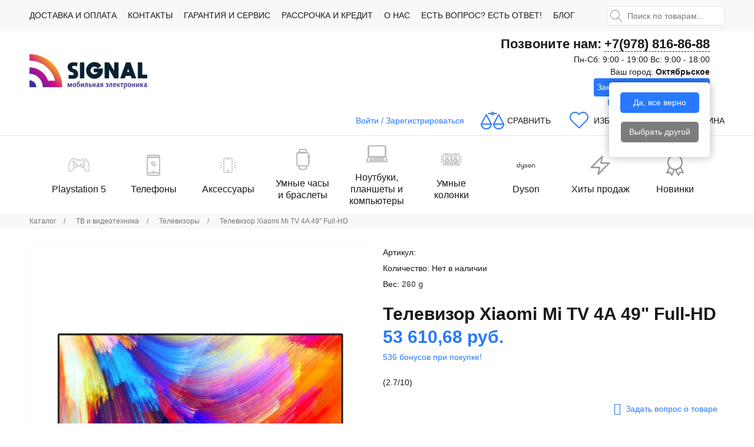

--- FILE ---
content_type: text/html; charset=utf-8
request_url: https://oktyabrskoye.signal-crimea.ru/televizor-xiaomi-mi-tv-4a-49-full-hd
body_size: 30306
content:



<!DOCTYPE html>

<html lang="ru" prefix="og: //ogp.me/ns#">

<head>
  
    <meta charset="UTF-8">
    
    <!--Базовые метатеги страницы-->  
    <title>Телевизор Xiaomi Mi TV 4A 49" Full-HD купить в Октябрьском в интернет-магазине по лучшим ценам ☛ с доставкой по Крыму | Signal-crimea.ru</title>
    <meta name="keywords" content="Смартфон, Телевизоры,Телевизор Xiaomi Mi TV 4A 49" Full-HD, купить, Октябрьское, Крым, оригинал, доставка, гарантия">
    <meta name="description" content="Телевизор Xiaomi Mi TV 4A 49" Full-HD в интернет-магазине Signal-crimea.ru по лучшим ценам ☛ Закажите уже сейчас! Профессиональная консультация ☎: +7-978-816-86-88. Доставка по всему Крыму ✅ Кредит ✅ Отзывы ✅ Характеристики ✅ Обзоры и статьи ⭐ Быстрая доставка в Октябрьском ⭐ Гарантия, мы всегда на связи! Signal - Всегда разумный выбор">
    <!--/Базовые метатеги страницы-->
          
    <!--Микроразметка OpenGraph-->  
    <meta property="og:title" content="Телевизор Xiaomi Mi TV 4A 49" Full-HD купить в Октябрьском в интернет-магазине по лучшим ценам ☛ с доставкой по Крыму | Signal-crimea.ru">
    <meta property="og:description" content="Телевизор Xiaomi Mi TV 4A 49&quot; Full-HD в интернет-магазине Signal-crimea.ru по лучшим ценам ☛ Закажите уже сейчас! Профессиональная консультация ☎: +7-978-816-86-88. Доставка по всему Крыму ✅ Кредит ✅ Отзывы ✅ Характеристики ✅ Обзоры и статьи ⭐ Быстрая доставка в Октябрьском ⭐ Гарантия, мы всегда на связи! Signal - Всегда разумный выбор"> 
    <meta property="og:image" content="https://oktyabrskoye.signal-crimea.ru/uploads/product/5800/5880/39a4e5ca934e11e4a08088ae1dd88090_e0eeab77f0d111e7873bf46d04dcc54c.jpeg">
    <meta property="og:type" content="website">
    <meta property="og:url" content= "https://oktyabrskoye.signal-crimea.ru/televizor-xiaomi-mi-tv-4a-49-full-hd">
    <meta property="og:site_name" content= "SIGNAL-Крымский интернет-магазин цифровой техники">
    <!--/Микроразметка OpenGraph-->
    <meta property="og:image:width" content="500">
        <meta property="og:image:height" content= "500">
    <!--Микроразметка Dublin Core-->
    <meta name="DC.Title" content="Телевизор Xiaomi Mi TV 4A 49" Full-HD купить в Октябрьском в интернет-магазине по лучшим ценам ☛ с доставкой по Крыму | Signal-crimea.ru">
    <meta name="DC.Subject" content="Смартфон, Телевизоры,Телевизор Xiaomi Mi TV 4A 49" Full-HD, купить, Октябрьское, Крым, оригинал, доставка, гарантия">
    <meta name="DC.Description" content="Телевизор Xiaomi Mi TV 4A 49&quot; Full-HD в интернет-магазине Signal-crimea.ru по лучшим ценам ☛ Закажите уже сейчас! Профессиональная консультация ☎: +7-978-816-86-88. Доставка по всему Крыму ✅ Кредит ✅ Отзывы ✅ Характеристики ✅ Обзоры и статьи ⭐ Быстрая доставка в Октябрьском ⭐ Гарантия, мы всегда на связи! Signal - Всегда разумный выбор">
    <meta name="DC.Type" content="InteractiveResource">
    <!--/Микроразметка Dublin Core-->  
      <!-- В это поле необходимо прописать код подтверждения Вашего сайта. Например, Яндекс.Метрика или Google analytics -->
	<link title="SIGNAL-Крымский интернет-магазин цифровой техники" href="https://oktyabrskoye.signal-crimea.ru/mg-pages/searchengineinfo.xml" rel="search" type="application/opensearchdescription+xml">
    
    <link rel="canonical" href="https://oktyabrskoye.signal-crimea.ru/televizor-xiaomi-mi-tv-4a-49-full-hd">
    <link rel="preload" as="style" href="https://oktyabrskoye.signal-crimea.ru/mg-cache/mg-air/cache/product/minify-css.css?rev=1762336827"> 
    <link rel="stylesheet" href="https://oktyabrskoye.signal-crimea.ru/mg-cache/mg-air/cache/product/minify-css.css?rev=1762336827"> 
            
    <link rel="preload" as="script" href="https://oktyabrskoye.signal-crimea.ru/mg-cache/mg-air/cache/jquery.js?rev=1762336731">
    <script src="https://oktyabrskoye.signal-crimea.ru/mg-cache/mg-air/cache/jquery.js?rev=1762336731"></script>
        <meta name="generator" content="Moguta.CMS">
  <meta http-equiv="X-UA-Compatible" content="IE=edge">
  <meta name="format-detection" content="telephone=no">
  <meta name="viewport" content="width=device-width, initial-scale=1, maximum-scale=5">
  <meta name="apple-mobile-web-app-capable" content="yes" >
  <meta name="apple-mobile-web-app-status-bar-style" content="black-translucent">
  <meta name="application-name" content="SIGNAL-Крымский интернет-магазин цифровой техники">
  
  


              <style>
    @font-face {
      font-family: "Source Sans Pro";
      font-display: swap;
      font-weight: 400;
      font-style: normal;
      font-stretch: normal;
      src: url("https://oktyabrskoye.signal-crimea.ru/mg-templates/mg-air/fonts/SourceSansPro/SourceSansPro-Regular.woff2") format("woff2"),
        url("https://oktyabrskoye.signal-crimea.ru/mg-templates/mg-air/fonts/SourceSansPro/SourceSansPro-Regular.woff") format("woff"),
        url("https://oktyabrskoye.signal-crimea.ru/mg-templates/mg-air/fonts/SourceSansPro/SourceSansPro-Regular.otf") format("opentype"),
        url("https://oktyabrskoye.signal-crimea.ru/mg-templates/mg-air/fonts/SourceSansPro/SourceSansPro-Regular.ttf") format("truetype");
    }

    @font-face {
      font-family: "Source Sans Pro";
      font-display: swap;
      font-weight: 600;
      font-style: normal;
      font-stretch: normal;
      src: url("https://oktyabrskoye.signal-crimea.ru/mg-templates/mg-air/fonts/SourceSansPro/SourceSansPro-Semibold.woff2") format("woff2"),
        url("https://oktyabrskoye.signal-crimea.ru/mg-templates/mg-air/fonts/SourceSansPro/SourceSansPro-Semibold.woff") format("woff"),
        url("https://oktyabrskoye.signal-crimea.ru/mg-templates/mg-air/fonts/SourceSansPro/SourceSansPro-Semibold.otf") format("opentype"),
        url("https://oktyabrskoye.signal-crimea.ru/mg-templates/mg-air/fonts/SourceSansPro/SourceSansPro-Semibold.ttf") format("truetype");
    }

    @font-face {
      font-family: "Source Sans Pro";
      font-display: swap;
      font-weight: 700;
      font-style: normal;
      font-stretch: normal;
      src: url("https://oktyabrskoye.signal-crimea.ru/mg-templates/mg-air/fonts/SourceSansPro/SourceSansPro-Bold.woff2") format("woff2"),
        url("https://oktyabrskoye.signal-crimea.ru/mg-templates/mg-air/fonts/SourceSansPro/SourceSansPro-Bold.woff") format("woff"),
        url("https://oktyabrskoye.signal-crimea.ru/mg-templates/mg-air/fonts/SourceSansPro/SourceSansPro-Bold.otf") format("opentype"),
        url("https://oktyabrskoye.signal-crimea.ru/mg-templates/mg-air/fonts/SourceSansPro/SourceSansPro-Bold.ttf") format("truetype");
    }

    @font-face {
      font-family: "icons";
      src: url("https://oktyabrskoye.signal-crimea.ru/mg-templates/mg-air/fonts/icons/icons.eot?87a912");
      src: url("https://oktyabrskoye.signal-crimea.ru/mg-templates/mg-air/fonts/icons/icons.eot?87a912#iefix") format("embedded-opentype"),
        url("https://oktyabrskoye.signal-crimea.ru/mg-templates/mg-air/fonts/icons/icons.ttf?87a912") format("truetype"),
        url("https://oktyabrskoye.signal-crimea.ru/mg-templates/mg-air/fonts/icons/icons.woff?87a912") format("woff"),
        url("https://oktyabrskoye.signal-crimea.ru/mg-templates/mg-air/fonts/icons/icons.svg?87a912#icons") format("svg");
      font-weight: normal;
      font-style: normal;
    }

    @font-face {
      font-family: 'FontAwesome';
      src: url('https://oktyabrskoye.signal-crimea.ru/mg-templates/mg-air/lib/font-awesome/fonts/fontawesome-webfont.eot');
      src: url('https://oktyabrskoye.signal-crimea.ru/mg-templates/mg-air/lib/font-awesome/fonts/fontawesome-webfont.eot') format('embedded-opentype'),
        url('https://oktyabrskoye.signal-crimea.ru/mg-templates/mg-air/lib/font-awesome/fonts/fontawesome-webfont.woff2') format('woff2'),
        url('https://oktyabrskoye.signal-crimea.ru/mg-templates/mg-air/lib/font-awesome/fonts/fontawesome-webfont.woff') format('woff'),
        url('https://oktyabrskoye.signal-crimea.ru/mg-templates/mg-air/lib/font-awesome/fonts/fontawesome-webfont.ttf') format('truetype'),
        url('https://oktyabrskoye.signal-crimea.ru/mg-templates/mg-air/lib/font-awesome/fonts/fontawesome-webfont.svg#fontawesomeregular') format('svg');
      font-weight: normal;
      font-style: normal;
    }

    body {
      font-size: 14px;
      line-height: 1.5;
      font-family: "Source Sans Pro", -apple-system, BlinkMacSystemFont, "Segoe UI",
        Roboto, "Helvetica Neue", Arial, "Noto Sans", sans-serif;
      text-rendering: optimizeLegibility;
      -webkit-font-smoothing: antialiased;
      color: var(--main-text-color);
    }
  </style>
    <style>
        .a-trigger__icon i {
          padding: 6px;
                  background-color: #fff;
                                    color: #0095ff;
                                    font-size: 4em;
                }
        .a-trigger__icon img {
          padding: 6px;
                background-color: #fff;
                      width: 4em;
        height: 4em;
          }
        </style>
<script id="recentlyViewedCookieScript">
        function setRecentlyViewedCookie(){
          var expires = new Date();
          var key = "recently-viewed";
          var value = "";
          value = encodeURIComponent(value);
          if (value.length) {
            expires.setTime(expires.getTime() + (2 * 24 * 60 * 60 * 1000));//2 дня
            document.cookie = key + "=" + value + ";expires=" + expires.toUTCString()+"; path=/";
          } 
        }
        setRecentlyViewedCookie();
        $("#recentlyViewedCookieScript").remove();
        </script></head>

<body class="a-body__noindex a-body__product" >

        
            <script>
    $(document).ready(function(){    
    $("#nowbuy").delay(120000).show("slow");
    setTimeout(function() { 
        $("#nowbuy").hide("slow"); }, 123000
        );
    });
        </script>
<div id="nowbuy" style="display:none;width:320px;position:fixed;bottom:50px;left:1em;z-index: 9999;background: #fff; border:1px solid grey"><div style="width:90px;float:left;text-align: center;margin-right:5px">
            <a href="https://oktyabrskoye.signal-crimea.ru/telefony/iphone/apple-iphone-13/apple-iphone-13-256gb-midnight"><img loading="lazy" class="mg-product-image" itemprop="image" data-transfer="true" data-product-id="8353" src="https://oktyabrskoye.signal-crimea.ru/uploads/product/8300/8353/thumbs/70_3f1e4d01191d11ecbb1808edb9906a4a_3f1e4d02191d11ecbb1808edb9906a4a.jpg" alt="Смартфон Apple iPhone 13 256GB Midnight" data-magnify-src="https://oktyabrskoye.signal-crimea.ru/uploads/no-img.jpg"></a>
          </div><div style="width:220px;float:left"><p>Андрей Ц. из Керчь<br> Только что купил(а).</p>
            <a href="https://oktyabrskoye.signal-crimea.ru/telefony/iphone/apple-iphone-13/apple-iphone-13-256gb-midnight"><p>Смартфон Apple iPhone 13 256GB Midnight</p></a>
          </div></div>
        
  <div itemscope itemtype="http://schema.org/Organization" aria-hidden="true" style="display: none">
	<link itemprop="url" href="https://oktyabrskoye.signal-crimea.ru">
	<meta itemprop="name" content="SIGNAL-Крымский интернет-магазин цифровой техники">
	    <meta itemprop="telephone" content="+7(978) 816-86-88">
    	<meta itemprop="address" content="{address_region}">
	<link itemprop="logo" href="https://oktyabrskoye.signal-crimea.ru/uploads/logo/signal_logo.png">
</div>

  <svg style="display: none">
    <symbol id="icon_search" class="svg-icon" xmlns="http://www.w3.org/2000/svg" viewBox="0 0 512 512"><path d="M508.875 493.792L353.089 338.005c32.358-35.927 52.245-83.296 52.245-135.339C405.333 90.917 314.417 0 202.667 0S0 90.917 0 202.667s90.917 202.667 202.667 202.667c52.043 0 99.411-19.887 135.339-52.245l155.786 155.786a10.634 10.634 0 007.542 3.125c2.729 0 5.458-1.042 7.542-3.125 4.166-4.167 4.166-10.917-.001-15.083zM202.667 384c-99.979 0-181.333-81.344-181.333-181.333S102.688 21.333 202.667 21.333 384 102.677 384 202.667 302.646 384 202.667 384z"/></symbol>
    <symbol id="icon_compare" class="svg-icon" viewBox="0 0 40 30" xmlns="http://www.w3.org/2000/svg">
        <path d="M19 21C19 20.8 19 20.7 18.9 20.5L10.4 4.5C10 3.9 9 3.9 8.6 4.5L0.1 20.5C0 20.7 0 20.8 0 21C0 25.9 4.3 30 9.5 30C14.7 30 19 26 19 21ZM9.5 7.1L16.3 20H2.7L9.5 7.1ZM9.5 28C5.7 28 2.6 25.4 2.1 22H16.9C16.4 25.4 13.3 28 9.5 28Z"></path>
        <path d="M40 21C40 20.8 40 20.7 39.9 20.5L31.4 4.5C31.1 3.8 30 3.8 29.6 4.5L21.1 20.5C21 20.7 21 20.8 21 21C21 25.9 25.3 30 30.5 30C35.7 30 40 26 40 21ZM30.5 7.1L37.3 20H23.7L30.5 7.1ZM30.5 28C26.7 28 23.6 25.4 23.1 22H37.9C37.4 25.4 34.3 28 30.5 28Z"></path>
        <path d="M22.8 4H27C27.6 4 28 3.6 28 3C28 2.4 27.6 2 27 2H22.8C22.4 0.8 21.3 0 20 0C18.7 0 17.6 0.8 17.2 2H13C12.4 2 12 2.4 12 3C12 3.6 12.4 4 13 4H17.2C17.6 5.2 18.7 6 20 6C21.3 6 22.4 5.2 22.8 4ZM20 4C19.4 4 19 3.6 19 3C19 2.4 19.4 2 20 2C20.6 2 21 2.4 21 3C21 3.6 20.6 4 20 4Z"></path>
    </symbol>
    <symbol id="icon_heart" class="svg-icon" viewBox="0 0 16 15" xmlns="http://www.w3.org/2000/svg">
        <path d="M8.15625 1.34375C8.13542 1.375 8.10938 1.40625 8.07812 1.4375C8.05729 1.45833 8.03125 1.48438 8 1.51562C7.96875 1.48438 7.9375 1.45833 7.90625 1.4375C7.88542 1.40625 7.86458 1.375 7.84375 1.34375C7.39583 0.895833 6.88542 0.5625 6.3125 0.34375C5.75 0.114583 5.17188 0 4.57812 0C3.99479 0 3.42188 0.114583 2.85938 0.34375C2.29688 0.5625 1.79167 0.895833 1.34375 1.34375C0.90625 1.78125 0.572917 2.28125 0.34375 2.84375C0.114583 3.39583 0 3.97917 0 4.59375C0 5.20833 0.114583 5.79688 0.34375 6.35938C0.572917 6.91146 0.90625 7.40625 1.34375 7.84375L7.64062 14.1406C7.69271 14.1823 7.75 14.2135 7.8125 14.2344C7.875 14.2656 7.9375 14.2812 8 14.2812C8.0625 14.2812 8.125 14.2656 8.1875 14.2344C8.25 14.2135 8.30729 14.1823 8.35938 14.1406L14.6562 7.84375C15.0938 7.40625 15.4271 6.91146 15.6562 6.35938C15.8854 5.79688 16 5.20833 16 4.59375C16 3.97917 15.8854 3.39583 15.6562 2.84375C15.4271 2.28125 15.0938 1.78125 14.6562 1.34375C14.2083 0.895833 13.7031 0.5625 13.1406 0.34375C12.5781 0.114583 12 0 11.4062 0C10.8229 0 10.2448 0.114583 9.67188 0.34375C9.10938 0.5625 8.60417 0.895833 8.15625 1.34375ZM13.9531 7.125L8 13.0781L2.04688 7.125C1.71354 6.79167 1.45312 6.40625 1.26562 5.96875C1.08854 5.53125 1 5.07292 1 4.59375C1 4.11458 1.08854 3.65625 1.26562 3.21875C1.45312 2.78125 1.71354 2.39062 2.04688 2.04688C2.40104 1.70312 2.79688 1.44271 3.23438 1.26562C3.68229 1.08854 4.13542 1 4.59375 1C5.05208 1 5.5 1.08854 5.9375 1.26562C6.38542 1.44271 6.78125 1.70312 7.125 2.04688C7.20833 2.13021 7.28646 2.21875 7.35938 2.3125C7.44271 2.40625 7.51562 2.50521 7.57812 2.60938C7.67188 2.74479 7.8125 2.8125 8 2.8125C8.1875 2.8125 8.32812 2.74479 8.42188 2.60938C8.48438 2.50521 8.55208 2.40625 8.625 2.3125C8.70833 2.21875 8.79167 2.13021 8.875 2.04688C9.21875 1.70312 9.60938 1.44271 10.0469 1.26562C10.4948 1.08854 10.9479 1 11.4062 1C11.8646 1 12.3125 1.08854 12.75 1.26562C13.1979 1.44271 13.599 1.70312 13.9531 2.04688C14.2865 2.39062 14.5417 2.78125 14.7188 3.21875C14.9062 3.65625 15 4.11458 15 4.59375C15 5.07292 14.9062 5.53125 14.7188 5.96875C14.5417 6.40625 14.2865 6.79167 13.9531 7.125Z"></path>
    </symbol>
    <symbol id="icon_cart" class="svg-icon" xmlns="http://www.w3.org/2000/svg" viewBox="0 0 366.305 366.305"><g><path d="M160.336 292.917c-20.167 0-36.579 16.42-36.579 36.579 0 20.167 16.412 36.579 36.579 36.579s36.579-16.412 36.579-36.579c0-20.168-16.404-36.579-36.579-36.579zm0 56.9c-11.201 0-20.321-9.112-20.321-20.321 0-11.201 9.12-20.321 20.321-20.321 11.201 0 20.321 9.12 20.321 20.321.001 11.209-9.112 20.321-20.321 20.321zM274.965 292.917c-20.167 0-36.579 16.42-36.579 36.579 0 20.167 16.412 36.579 36.579 36.579 20.159 0 36.579-16.412 36.579-36.579 0-20.168-16.42-36.579-36.579-36.579zm0 56.9c-11.209 0-20.321-9.112-20.321-20.321 0-11.201 9.112-20.321 20.321-20.321 11.193 0 20.321 9.12 20.321 20.321.001 11.209-9.128 20.321-20.321 20.321zM364.575 92.783a8.108 8.108 0 00-6.397-3.113H83.342L60.688 6.23c-.049-.179-.179-.317-.244-.488-.179-.528-.447-.992-.732-1.463-.268-.447-.512-.886-.853-1.268-.333-.382-.723-.667-1.13-.975-.423-.325-.829-.642-1.309-.878-.447-.228-.927-.341-1.422-.488-.528-.154-1.04-.284-1.601-.325-.195-.008-.358-.114-.561-.114H8.129C3.642.231 0 3.873 0 8.36s3.642 8.129 8.129 8.129h38.489L69.24 99.823l40.627 164.579a8.13 8.13 0 007.893 6.186h199.768a8.127 8.127 0 007.893-6.186L366.064 99.75a8.104 8.104 0 00-1.489-6.967zM311.17 254.33H124.131L87.504 105.927h260.301L311.17 254.33z"/></g></symbol>
    <symbol id="icon_dots" class="svg-icon" viewBox="0 0 17 5" fill="none" xmlns="http://www.w3.org/2000/svg">
        <path d="M2.125 4.79167C2.71159 4.79167 3.20963 4.59092 3.61914 4.18945C4.03971 3.77712 4.25 3.28342 4.25 2.70833C4.25 2.13325 4.03971 1.64497 3.61914 1.24349C3.20963 0.831163 2.71159 0.625 2.125 0.625C1.53842 0.625 1.03483 0.831163 0.614258 1.24349C0.204752 1.64497 0 2.13325 0 2.70833C0 3.28342 0.204752 3.77712 0.614258 4.18945C1.03483 4.59092 1.53842 4.79167 2.125 4.79167ZM2.125 1.66667C2.41276 1.66667 2.66178 1.76975 2.87207 1.97591C3.08236 2.18207 3.1875 2.42622 3.1875 2.70833C3.1875 2.99045 3.08236 3.23459 2.87207 3.44076C2.66178 3.64692 2.41276 3.75 2.125 3.75C1.83724 3.75 1.58822 3.64692 1.37793 3.44076C1.16765 3.23459 1.0625 2.99045 1.0625 2.70833C1.0625 2.42622 1.16765 2.18207 1.37793 1.97591C1.58822 1.76975 1.83724 1.66667 2.125 1.66667ZM8.5 4.79167C9.08659 4.79167 9.5846 4.59092 9.99413 4.18945C10.4147 3.77712 10.625 3.28342 10.625 2.70833C10.625 2.13325 10.4147 1.64497 9.99413 1.24349C9.5846 0.831163 9.08659 0.625 8.5 0.625C7.91342 0.625 7.40983 0.831163 6.98926 1.24349C6.57976 1.64497 6.375 2.13325 6.375 2.70833C6.375 3.28342 6.57976 3.77712 6.98926 4.18945C7.40983 4.59092 7.91342 4.79167 8.5 4.79167ZM8.5 1.66667C8.78773 1.66667 9.03677 1.76975 9.24706 1.97591C9.45735 2.18207 9.5625 2.42622 9.5625 2.70833C9.5625 2.99045 9.45735 3.23459 9.24706 3.44076C9.03677 3.64692 8.78773 3.75 8.5 3.75C8.21224 3.75 7.96322 3.64692 7.75293 3.44076C7.54265 3.23459 7.4375 2.99045 7.4375 2.70833C7.4375 2.42622 7.54265 2.18207 7.75293 1.97591C7.96322 1.76975 8.21224 1.66667 8.5 1.66667ZM14.875 0.625C14.2884 0.625 13.7848 0.831163 13.3643 1.24349C12.9548 1.64497 12.75 2.13325 12.75 2.70833C12.75 3.28342 12.9548 3.77712 13.3643 4.18945C13.7848 4.59092 14.2884 4.79167 14.875 4.79167C15.4616 4.79167 15.9596 4.59092 16.3691 4.18945C16.7897 3.77712 17 3.28342 17 2.70833C17 2.13325 16.7897 1.64497 16.3691 1.24349C15.9596 0.831163 15.4616 0.625 14.875 0.625ZM14.875 3.75C14.5873 3.75 14.3382 3.64692 14.1279 3.44076C13.9176 3.23459 13.8125 2.99045 13.8125 2.70833C13.8125 2.42622 13.9176 2.18207 14.1279 1.97591C14.3382 1.76975 14.5873 1.66667 14.875 1.66667C15.1627 1.66667 15.4118 1.76975 15.6221 1.97591C15.8324 2.18207 15.9375 2.42622 15.9375 2.70833C15.9375 2.99045 15.8324 3.23459 15.6221 3.44076C15.4118 3.64692 15.1627 3.75 14.875 3.75Z" fill="black"></path>
    </symbol>
    <symbol id="icon_vk" class="svg-icon" xmlns="http://www.w3.org/2000/svg" viewBox="0 0 511.962 511.962"><path d="M507.399 370.471c-1.376-2.304-9.888-20.8-50.848-58.816-42.88-39.808-37.12-33.344 14.528-102.176 31.456-41.92 44.032-67.52 40.096-78.464-3.744-10.432-26.88-7.68-26.88-7.68l-76.928.448s-5.696-.768-9.952 1.76c-4.128 2.496-6.784 8.256-6.784 8.256s-12.192 32.448-28.448 60.032c-34.272 58.208-48 61.28-53.6 57.664-13.024-8.416-9.76-33.856-9.76-51.904 0-56.416 8.544-79.936-16.672-86.016-8.384-2.016-14.528-3.36-35.936-3.584-27.456-.288-50.72.096-63.872 6.528-8.768 4.288-15.52 13.856-11.392 14.4 5.088.672 16.608 3.104 22.72 11.424 7.904 10.72 7.616 34.848 7.616 34.848s4.544 66.4-10.592 74.656c-10.4 5.664-24.64-5.888-55.2-58.72-15.648-27.04-27.488-56.96-27.488-56.96s-2.272-5.568-6.336-8.544c-4.928-3.616-11.84-4.768-11.84-4.768l-73.152.448s-10.976.32-15.008 5.088c-3.584 4.256-.288 13.024-.288 13.024s57.28 133.984 122.112 201.536c59.488 61.92 127.008 57.856 127.008 57.856h30.592s9.248-1.024 13.952-6.112c4.352-4.672 4.192-13.44 4.192-13.44s-.608-41.056 18.464-47.104c18.784-5.952 42.912 39.68 68.48 57.248 19.328 13.28 34.016 10.368 34.016 10.368l68.384-.96s35.776-2.208 18.816-30.336z"/></symbol>
    <symbol id="icon_planet" class="svg-icon" xmlns="http://www.w3.org/2000/svg" viewBox="0 0 480.1 480.1"><path d="M240.135.05C144.085.036 57.277 57.289 19.472 145.586l-2.992.992 1.16 3.48c-49.776 122.766 9.393 262.639 132.159 312.415a239.87 239.87 0 0090.265 17.577c132.548.02 240.016-107.416 240.036-239.964S372.684.069 240.135.05zm188.253 361.004l-12.324-12.316V320.05a7.99 7.99 0 00-.8-3.576l-31.2-62.312V224.05a8 8 0 00-3.56-6.656l-24-16a8.002 8.002 0 00-6.4-1.104l-29.392 7.344-49.368-21.184-6.792-47.584 18.824-18.816h40.408l13.6 20.44a8 8 0 005.344 3.448l48 8a7.933 7.933 0 003.84-.304l44.208-14.736c37.079 71.155 33.113 156.736-10.388 224.156zM395.392 78.882l-13.008 8.672-36.264-7.256-23.528-7.832a7.856 7.856 0 00-4.464-.176l-29.744 7.432-13.04-4.344 9.664-19.328h27.056a7.997 7.997 0 003.576-.84l27.68-13.84a224.823 224.823 0 0152.072 37.512zM152.44 33.914l19.2 12.8a7.99 7.99 0 003.128 1.232l38.768 6.464-3.784 11.32-20.2 6.744a8 8 0 00-4.328 3.464l-22.976 38.288-36.904 22.144-54.4 7.768a8 8 0 00-6.88 7.912v24a8 8 0 002.344 5.656l13.656 13.656v13.744l-33.28-22.192-12.072-36.216A225.289 225.289 0 01152.44 33.914zM129.664 296.21l-36.16-7.24-13.44-26.808v-18.8l29.808-29.808 11.032 22.072a8.001 8.001 0 007.16 4.424h51.472l21.672 36.12a8 8 0 006.856 3.88h22.24l-5.6 28.056-30.288 30.288a8.003 8.003 0 00-2.352 5.656v20l-28.8 21.6a8.002 8.002 0 00-3.2 6.4v28.896l-9.952-3.296-14.048-35.136V304.05a8 8 0 00-6.4-7.84zm-24.048 122.981C30.187 362.602-1.712 264.826 25.832 174.642l6.648 19.936a7.995 7.995 0 003.144 4.128l39.88 26.584-9.096 9.104a8 8 0 00-2.344 5.656v24a7.997 7.997 0 00.84 3.576l16 32a8.003 8.003 0 005.6 4.264l33.6 6.712v73.448a8.003 8.003 0 00.568 2.968l16 40a8.001 8.001 0 004.904 4.616l24 8a7.86 7.86 0 002.488.416 8 8 0 008-8v-36l28.8-21.6a8.002 8.002 0 003.2-6.4v-20.688l29.656-29.656a8.006 8.006 0 002.184-4.088l8-40a8 8 0 00-7.84-9.568h-27.472l-21.672-36.12a8 8 0 00-6.856-3.88h-51.056l-13.744-27.576a7.999 7.999 0 00-5.88-4.32 7.84 7.84 0 00-6.936 2.24l-10.384 10.344V192.05a8 8 0 00-2.344-5.656l-13.656-13.656v-13.752l49.136-7.016a8.037 8.037 0 002.984-1.064l40-24a7.996 7.996 0 002.736-2.736l22.48-37.464 21.192-7.072a7.918 7.918 0 005.056-5.056l8-24a8 8 0 00-6.272-10.4l-46.304-7.72-8.136-5.424a223.384 223.384 0 01153.856 5.72l-14.616 7.296h-30.112a8 8 0 00-7.2 4.424l-16 32a8 8 0 004.632 11.16l24 8c1.44.489 2.99.551 4.464.176l29.744-7.432 21.792 7.256c.312.112.633.198.96.256l40 8a7.943 7.943 0 006.008-1.184l18.208-12.144a225.69 225.69 0 0124.064 32.152l-39.36 13.12-42.616-7.104-14.08-21.12a8 8 0 00-6.616-3.56h-48a8 8 0 00-5.656 2.344l-24 24a8 8 0 00-2.264 6.792l8 56a8 8 0 004.8 6.216l56 24a7.907 7.907 0 005.088.408l28.568-7.144 17.464 11.664v27.72a7.99 7.99 0 00.8 3.576l31.2 62.312v30.112a8 8 0 002.344 5.656l16.736 16.744c-74.223 98.933-214.595 118.965-313.528 44.741z"/></symbol>
    <symbol id="icon_coin" class="svg-icon" xmlns="http://www.w3.org/2000/svg" viewBox="0 0 58 58"><path d="M29 48c-14.359 0-26-2.962-26-6v6.996C3.008 52.032 14.645 55 29 55s25.992-2.968 26-6.004V42c0 3.038-11.641 6-26 6" fill="#e4af18"/><path d="M26 37c-14.359 0-26-2.962-26-6v6.996C.008 41.032 11.645 44 26 44s25.992-2.968 26-6.004V31c0 3.038-11.641 6-26 6" fill="#f4bf1a"/><path d="M32 26c-14.359 0-26-2.962-26-6v6.996C6.008 30.032 17.645 33 32 33s25.992-2.968 26-6.004V20c0 3.038-11.641 6-26 6" fill="#e4af18"/><path d="M52 8.13C52 11.167 40.359 14 26 14S0 11.167 0 8.13C0 5.092 11.641 3 26 3s26 2.092 26 5.13" fill="#ffd949"/><path d="M26 14C11.641 14 0 11.038 0 8v6.996C.008 18.032 11.645 21 26 21s25.992-2.968 26-6.004V8c0 3.038-11.641 6-26 6" fill="#f4bf1a"/><path d="M4 11.074v6.995c.608.224 1.274.44 2 .646v-6.996a28.062 28.062 0 01-2-.645M46 11.719v6.996a27.545 27.545 0 002-.646v-6.995c-.608.224-1.274.439-2 .645M9 12.445v6.997c.64.133 1.307.259 2 .378v-6.997a58.502 58.502 0 01-2-.378M41 12.823v6.998a60.99 60.99 0 002-.379v-6.997c-.64.133-1.307.259-2 .378M14 13.269v6.998c.652.084 1.317.162 2 .232v-6.998a81.961 81.961 0 01-2-.232M36 13.502V20.5a87.216 87.216 0 002-.232v-6.999c-.652.085-1.317.163-2 .233M19 13.759v6.999c.657.046 1.323.087 2 .12v-7a94.46 94.46 0 01-2-.119M31 13.878v7a94.402 94.402 0 002-.12v-6.999a94.46 94.46 0 01-2 .119M26 14c-.335 0-.668-.003-1-.006v7c.332.003.665.006 1 .006s.668-.003 1-.006v-7c-.332.003-.665.006-1 .006" fill="#dca815"/><path d="M10 23.074v6.995c.608.224 1.274.44 2 .646v-6.996a28.062 28.062 0 01-2-.645M52 23.719v6.996a27.545 27.545 0 002-.646v-6.995c-.608.224-1.274.439-2 .645M15 24.445v6.997c.64.133 1.307.259 2 .378v-6.997a58.502 58.502 0 01-2-.378M47 24.823v6.998a60.99 60.99 0 002-.379v-6.997c-.64.133-1.307.259-2 .378M20 25.27v6.998c.652.084 1.317.162 2 .232v-6.998a87.216 87.216 0 01-2-.232M42 25.501V32.5a87.216 87.216 0 002-.232V25.27c-.652.084-1.317.162-2 .231M25 25.759v6.999c.657.046 1.323.087 2 .12v-7a94.46 94.46 0 01-2-.119M37 25.878v7a94.402 94.402 0 002-.12v-6.999a94.46 94.46 0 01-2 .119M32 26c-.335 0-.668-.003-1-.006v7c.332.003.665.006 1 .006s.668-.003 1-.006v-7c-.332.003-.665.006-1 .006" fill="#c49214"/><path d="M4 34.074v6.995c.608.224 1.274.439 2 .646v-6.996a28.062 28.062 0 01-2-.645M46 34.719v6.996a27.545 27.545 0 002-.646v-6.995c-.608.224-1.274.439-2 .645M9 35.445v6.997c.64.133 1.307.259 2 .378v-6.997a58.502 58.502 0 01-2-.378M41 35.823v6.998a60.99 60.99 0 002-.379v-6.997c-.64.133-1.307.259-2 .378M14 36.27v6.998c.652.084 1.317.162 2 .232v-6.998a87.216 87.216 0 01-2-.232M36 36.501V43.5a87.216 87.216 0 002-.232V36.27c-.652.084-1.317.162-2 .231M19 36.759v6.999c.657.046 1.323.087 2 .12v-7a94.46 94.46 0 01-2-.119M31 36.878v7a94.402 94.402 0 002-.12v-6.999a94.46 94.46 0 01-2 .119M26 37c-.335 0-.668-.003-1-.006v7c.332.003.665.006 1 .006s.668-.003 1-.006v-7c-.332.003-.665.006-1 .006" fill="#dca815"/><path d="M7 45.074v6.995c.608.224 1.274.439 2 .646v-6.996a28.062 28.062 0 01-2-.645M49 45.719v6.996a27.545 27.545 0 002-.646v-6.995c-.608.224-1.274.439-2 .645M12 46.445v6.997c.64.133 1.307.259 2 .378v-6.997a58.502 58.502 0 01-2-.378M44 46.823v6.998a60.99 60.99 0 002-.379v-6.997c-.64.133-1.307.259-2 .378M17 47.27v6.998c.652.084 1.317.162 2 .232v-6.998a87.216 87.216 0 01-2-.232M39 47.501V54.5a87.216 87.216 0 002-.232V47.27c-.652.084-1.317.162-2 .231M22 47.759v6.999c.657.046 1.323.087 2 .12v-7a94.46 94.46 0 01-2-.119M34 47.878v7a94.402 94.402 0 002-.12v-6.999a94.46 94.46 0 01-2 .119M29 48c-.335 0-.668-.003-1-.006v7c.332.003.665.006 1 .006s.668-.003 1-.006v-7c-.332.003-.665.006-1 .006" fill="#c49214"/><path d="M51.212 39.372C48.372 41.87 38.163 44 26 44c-9.51 0-17.823-1.303-22.356-3.065-.417.378-.644.778-.644 1.195C3 45.168 14.641 48 29 48c14.36 0 26-2.832 26-5.87 0-1.047-1.385-1.983-3.788-2.758" fill="#fcc62d"/><path d="M32 33c-13.213 0-24.116-2.515-25.774-5.283C2.347 28.596 0 29.767 0 31.13 0 34.167 11.641 37 26 37s26-2.833 26-5.87c0-.134-.03-.265-.075-.395C47.156 32.077 40.002 33 32 33" fill="#ffd949"/><path d="M50.993 16.549C47.882 18.969 37.874 21 26 21c-7.668 0-14.559-.848-19.318-2.1-.441.39-.682.8-.682 1.23C6 23.168 17.641 26 32 26s26-2.832 26-5.87c0-1.452-2.663-2.687-7.007-3.581" fill="#fcc62d"/></symbol>
    <symbol id="icon_delete" class="svg-icon" xmlns="http://www.w3.org/2000/svg" viewBox="0 0 22 22"><path d="M3.6 21.1c-.1-.1-.2-.3-.2-.4v-15H2.2c-.2 0-.3-.1-.5-.2-.1-.1-.1-.3-.1-.4 0-.2.1-.3.2-.4.1-.2.2-.3.4-.3h5V1.9c0-.2.1-.3.2-.4.1-.1.3-.2.4-.2h6.3c.2 0 .3.1.4.2.1.1.2.3.2.4v2.5h5c.2 0 .3.1.4.2.1.1.2.3.2.4 0 .2-.1.3-.2.4-.1.1-.3.2-.4.2h-1.3v15c0 .2-.1.3-.2.4-.1.1-.3.2-.4.2H4.1c-.2.1-.4 0-.5-.1zM17.2 5.7H4.7v14.4h12.5V5.7zM8.3 9c.1.1.2.3.2.4v6.9c0 .2-.1.3-.2.4-.1.1-.3.2-.4.2s-.3-.1-.4-.2c-.1-.1-.2-.3-.2-.4V9.4c0-.2.1-.3.2-.4.1-.1.3-.2.4-.2s.2.1.4.2zm.1-4.6h5V2.6h-5v1.8zm3 4.6c.1.1.2.3.2.4v6.9c0 .2-.1.3-.2.4-.1.1-.3.2-.4.2s-.3-.1-.4-.2c-.1-.1-.2-.3-.2-.4V9.4c0-.2.1-.3.2-.4.1-.1.3-.2.4-.2s.3.1.4.2zm2.2 0c.1-.1.3-.2.4-.2s.3.1.4.2c.1.1.2.3.2.4v6.9c0 .2-.1.3-.2.4-.1.1-.3.2-.4.2s-.3-.1-.4-.2c-.1-.1-.2-.3-.2-.4V9.4c0-.1.1-.3.2-.4z"/></symbol>
    <symbol id="icon--arrow-left" viewBox="0 0 512 512">
        <path d="M354.1 512l59.8-59.7L217.6 256 413.9 59.7 354.1 0l-256 256"></path>
    </symbol>

    <symbol id="icon--arrow-right" viewBox="0 0 512 512">
        <path d="M157.9 0L98.1 59.7 294.4 256 98.1 452.3l59.8 59.7 256-256"></path>
    </symbol>

    <symbol id="icon--arrow-top" viewBox="0 0 512 512">
        <path d="M0 354.1l59.7 59.8L256 217.6l196.3 196.3 59.7-59.8-256-256"></path>
    </symbol>

    <symbol id="icon--arrow-down" viewBox="0 0 512 512">
        <path d="M512 157.9l-59.7-59.8L256 294.4 59.7 98.1 0 157.9l256 256"></path>
    </symbol>
    <symbol id="survey" enable-background="new 0 0 512 512" viewBox="0 0 512 512" xmlns="http://www.w3.org/2000/svg">
        <g><path d="m219.255 355.16-28.073 28.273c-.363.365-.778.443-1.063.443h-.002c-.284 0-.698-.076-1.061-.438l-10.427-10.428c-2.928-2.93-7.677-2.929-10.606-.001-2.929 2.929-2.929 7.678 0 10.606l10.427 10.429c3.117 3.116 7.259 4.832 11.666 4.832h.029c4.418-.008 8.566-1.738 11.681-4.874l28.074-28.274c2.918-2.939 2.901-7.688-.038-10.606-2.941-2.918-7.688-2.901-10.607.038zm10.607-204.23c-2.94-2.919-7.688-2.902-10.607.038l-28.073 28.273c-.363.365-.778.442-1.062.442h-.003c-.284 0-.698-.076-1.061-.438l-10.427-10.428c-2.928-2.929-7.677-2.93-10.606-.001s-2.929 7.678 0 10.606l10.427 10.429c3.117 3.117 7.259 4.832 11.667 4.832h.03c4.418-.008 8.566-1.738 11.68-4.874l28.074-28.273c2.917-2.939 2.9-7.687-.039-10.606zm0 102.096c-2.94-2.918-7.688-2.902-10.607.038l-28.073 28.273c-.363.365-.778.442-1.062.442h-.003c-.284 0-.698-.076-1.061-.438l-10.427-10.428c-2.928-2.93-7.677-2.929-10.606-.001-2.929 2.929-2.929 7.678 0 10.606l10.427 10.429c3.117 3.117 7.259 4.832 11.667 4.832h.03c4.418-.008 8.566-1.738 11.68-4.874l28.074-28.273c2.917-2.939 2.9-7.687-.039-10.606zm-47.013-110.481h-24.446c-9.098 0-16.5 7.402-16.5 16.5v54.097c0 9.098 7.402 16.5 16.5 16.5h54.097c9.098 0 16.5-7.402 16.5-16.5v-18.978c0-4.143-3.358-7.5-7.5-7.5s-7.5 3.357-7.5 7.5v18.978c0 .827-.673 1.5-1.5 1.5h-54.097c-.827 0-1.5-.673-1.5-1.5v-54.097c0-.827.673-1.5 1.5-1.5h24.446c4.142 0 7.5-3.357 7.5-7.5s-3.358-7.5-7.5-7.5zm230.011-127.145h-34.38c-4.142 0-7.5 3.357-7.5 7.5s3.358 7.5 7.5 7.5h34.38c12.341 0 22.38 10.04 22.38 22.38v421.84c0 12.34-10.04 22.38-22.38 22.38h-313.72c-12.341 0-22.38-10.04-22.38-22.38v-421.84c0-12.34 10.04-22.38 22.38-22.38h56.803v14.88h-51.823c-6.881 0-12.48 5.599-12.48 12.479v308.854c0 4.143 3.358 7.5 7.5 7.5s7.5-3.357 7.5-7.5v-306.333h35.637c-.821 2.33-1.273 4.832-1.273 7.439v20.802c0 12.374 10.066 22.44 22.439 22.44h185.113c12.373 0 22.439-10.066 22.439-22.44v-20.801c0-2.607-.452-5.11-1.273-7.439h35.637v328.83h-38.919c-20.61 0-37.378 16.77-37.378 37.383v38.927h-222.422v-68.807c0-4.143-3.358-7.5-7.5-7.5s-7.5 3.357-7.5 7.5v71.327c0 6.881 5.599 12.479 12.48 12.479h232.44c1.994.003 3.9-.803 5.304-2.197l.018-.018 76.282-76.292c1.276-1.284 2.057-3.018 2.173-4.824.004-.067.024-339.16.024-339.33 0-6.881-5.599-12.479-12.48-12.479h-51.823v-20.807c-.001-13.494-10.978-24.473-24.471-24.473h-151.174c-10.288 0-19.107 6.386-22.719 15.4h-58.554c-20.612 0-37.38 16.769-37.38 37.38v421.84c0 20.611 16.769 37.38 37.38 37.38h313.72c20.612 0 37.38-16.769 37.38-37.38v-421.84c0-20.611-16.768-37.38-37.38-37.38zm-68.797 439.409v-28.315c0-12.342 10.039-22.383 22.378-22.383h28.313zm-173.12-430.336c0-5.224 4.248-9.473 9.47-9.473h151.174c5.222 0 9.47 4.249 9.47 9.473v27.521c0 5.224-4.248 9.473-9.47 9.473h-151.174c-5.222 0-9.47-4.249-9.47-9.473zm-14.939 43.247c0-2.091.869-3.98 2.262-5.333 3.915 8.311 12.368 14.079 22.147 14.079h151.174c9.778 0 18.232-5.768 22.147-14.079 1.393 1.353 2.262 3.242 2.262 5.333v20.802c0 4.103-3.337 7.44-7.439 7.44h-185.114c-4.102 0-7.439-3.338-7.439-7.44zm-14.101 247.518c0 9.098 7.402 16.5 16.5 16.5h54.097c9.098 0 16.5-7.402 16.5-16.5v-18.978c0-4.143-3.358-7.5-7.5-7.5s-7.5 3.357-7.5 7.5v18.978c0 .827-.673 1.5-1.5 1.5h-54.097c-.827 0-1.5-.673-1.5-1.5v-54.097c0-.827.673-1.5 1.5-1.5h24.446c4.142 0 7.5-3.357 7.5-7.5s-3.358-7.5-7.5-7.5h-24.446c-9.098 0-16.5 7.402-16.5 16.5zm113.722 46.5h106.972c4.142 0 7.5-3.357 7.5-7.5s-3.358-7.5-7.5-7.5h-106.972c-4.142 0-7.5 3.357-7.5 7.5s3.358 7.5 7.5 7.5zm-113.722 55.596c0 9.098 7.402 16.5 16.5 16.5h54.097c9.098 0 16.5-7.402 16.5-16.5v-18.977c0-4.143-3.358-7.5-7.5-7.5s-7.5 3.357-7.5 7.5v18.977c0 .827-.673 1.5-1.5 1.5h-54.097c-.827 0-1.5-.673-1.5-1.5v-54.096c0-.827.673-1.5 1.5-1.5h24.446c4.142 0 7.5-3.357 7.5-7.5s-3.358-7.5-7.5-7.5h-24.446c-9.098 0-16.5 7.402-16.5 16.5zm113.722-25.596h61.972c4.142 0 7.5-3.357 7.5-7.5s-3.358-7.5-7.5-7.5h-61.972c-4.142 0-7.5 3.357-7.5 7.5s3.358 7.5 7.5 7.5zm0-102.096h61.972c4.142 0 7.5-3.357 7.5-7.5s-3.358-7.5-7.5-7.5h-61.972c-4.142 0-7.5 3.357-7.5 7.5s3.358 7.5 7.5 7.5zm0-30h106.972c4.142 0 7.5-3.357 7.5-7.5s-3.358-7.5-7.5-7.5h-106.972c-4.142 0-7.5 3.357-7.5 7.5s3.358 7.5 7.5 7.5zm0-72.097h106.972c4.142 0 7.5-3.357 7.5-7.5s-3.358-7.5-7.5-7.5h-106.972c-4.142 0-7.5 3.357-7.5 7.5s3.358 7.5 7.5 7.5zm0-30h106.972c4.142 0 7.5-3.357 7.5-7.5s-3.358-7.5-7.5-7.5h-106.972c-4.142 0-7.5 3.357-7.5 7.5s3.358 7.5 7.5 7.5z"/></g>
    </symbol>
    <symbol id="icon--download" viewBox="0 0 512 512">
        <path d="M512,368.7v87.1c0,7.9-1.1,14.3-6.6,19.8c-5.5,5.5-10.5,8-18.4,8H27.7c-7.9,0-14.3-2.5-19.7-8c-5.5-5.5-8-11.9-8-19.8 v-87.1c0-7.9,2.4-14.1,7.9-19.6c5.5-5.5,11.9-7.8,19.7-7.8h147.9l39.9,42c11.4,11,24.8,16.3,40.1,16.3s28.8-5.1,40.1-16.2 l40.2-42.1h151.2c7.9,0,12.9,2.3,18.4,7.8C510.9,354.6,512,360.8,512,368.7z M405.3,182.8c3.4,8.1,1.9,15.2-4.2,20.9L268.9,346.1 c-3.6,3.7-8,5.7-13.3,5.7c-5.3,0-9.8-1.9-13.3-5.6L110.1,204c-6.1-5.7-7.5-13.2-4.2-21.2c3.4-7.7,9.1-12.1,17.4-12.1h75.8V46.2 c0-5.1,1.8-9,5.5-12.7c3.8-3.8,8.1-5,13.2-5h75.5c5.2,0,9.9,1.3,13.6,5c3.8,3.7,5.9,7.6,5.9,12.7v124.5h75 C396.1,170.7,401.9,175.1,405.3,182.8z M382.3,440.7c3.7-3.7,5.6-8.2,5.6-13.3c0-5.1-1.9-9.6-5.6-13.3c-3.8-3.8-8.2-5.6-13.3-5.6 c-5.1,0-9.6,1.8-13.3,5.6c-3.7,3.7-5.6,8.2-5.6,13.3c0,5.1,1.9,9.5,5.6,13.3c3.8,3.7,8.2,5.6,13.3,5.6 C374.1,446.3,378.5,444.5,382.3,440.7z M457.8,440.7c3.8-3.7,5.6-8.2,5.6-13.3c0-5.1-1.8-9.6-5.6-13.3c-3.7-3.8-8.2-5.6-13.3-5.6 c-5.1,0-9.6,1.8-13.3,5.6c-3.8,3.7-5.6,8.2-5.6,13.3c0,5.1,1.8,9.5,5.6,13.3c3.8,3.8,8.2,5.6,13.3,5.6 C449.6,446.3,454.1,444.5,457.8,440.7z"></path>
    </symbol>
</svg>
  <div class="a-main-container">

    <header class="a-header">
    <div class="a-header__top a-header-top">
        <div class="container">
            <div class="a-header__top-transition js-transition-item hidden" data-target="#header-top-target" data-width="991" data-mobile="false" data-transition="false">
                <div class="container_top">
                    <div class="a-header-top__nav">
                        
<nav class="a-simple-menu navbar-hover navbar-expand-lg navbar-dark">
   <button class="a-simple-menu__mobile-toggler a-simple-menu-toggler navbar-toggler" type="button" data-toggle="collapse" data-target="#pages-nav" aria-expanded="false" aria-label="Toggle navigation">
       <svg class="a-simple-menu-toggler__icon">
           <use xlink:href="#icon_dots"></use>
       </svg>
   </button>
   <div class="a-simple-menu__inner navbar-collapse" id="pages-nav">
            <div class="a-mega-menu__btns offcanvas-header mt-3">
                <button class="a-mega-menu__btn a-mega-menu__btn_close js-menu-close">Закрыть</button>
                <button class="a-mega-menu__btn a-mega-menu__btn_hidden a-mega-menu__btn_back js-menu-back">Назад</button>
            </div>
            <ul class="a-simple-menu__list navbar-nav">
                                                                    <li class="nav-item a-simple-menu__item ">
                                                <a class="a-simple-menu__link nav-link "
                           href="https://oktyabrskoye.signal-crimea.ru/dostavka"
                          >
                            Доставка и оплата                        </a>
                                                                    </li>
                                                    <li class="nav-item a-simple-menu__item dropdown">
                                                <a class="a-simple-menu__link nav-link dropdown-toggle"
                           href="https://oktyabrskoye.signal-crimea.ru/contacts"
                          data-toggle="dropdown">
                            Контакты                        </a>
                                                                        <button class="a-mega-menu-item__btn js-menu-open"></button>
                                <ul class="a-mega-menu-submenu__submenu a-mega-menu-submenu-level-deep js-submenu list-unstyled dropdown-menu">
                                <li class="a-mega-menu-submenu-level-deep__item">
                <a class="a-mega-menu-submenu-level-deep__link js-open-by-click dropdown-item "  href="https://oktyabrskoye.signal-crimea.ru/contacts/feedback">
                    Обратная связь                </a>
                            </li>
                                <li class="a-mega-menu-submenu-level-deep__item">
                <a class="a-mega-menu-submenu-level-deep__link js-open-by-click dropdown-item "  href="https://oktyabrskoye.signal-crimea.ru/contacts/affiliate">
                    Партнерская программа                </a>
                            </li>
                                <li class="a-mega-menu-submenu-level-deep__item">
                <a class="a-mega-menu-submenu-level-deep__link js-open-by-click dropdown-item "  href="https://oktyabrskoye.signal-crimea.ru/contacts/nashi-magaziny">
                    Наши магазины                </a>
                            </li>
                                                                    <li class="a-mega-menu-submenu-level-deep__item">
                <a class="a-mega-menu-submenu-level-deep__link js-open-by-click dropdown-item dropdown-toggle" data-toggle="dropdown" href="https://oktyabrskoye.signal-crimea.ru/contacts/vakansii">
                    Вакансии                </a>
                                    <button class="a-mega-menu-item__btn js-menu-open"></button>
                        <ul class="a-mega-menu-submenu__submenu a-mega-menu-submenu-level-deep js-submenu list-unstyled dropdown-menu">
                                <li class="a-mega-menu-submenu-level-deep__item">
                <a class="a-mega-menu-submenu-level-deep__link js-open-by-click dropdown-item "  href="https://oktyabrskoye.signal-crimea.ru/contacts/vakansii/vakansiya-prodavets-v-g-simferopol">
                    Вакансия Продавец в г.Симферополь                </a>
                            </li>
                                <li class="a-mega-menu-submenu-level-deep__item">
                <a class="a-mega-menu-submenu-level-deep__link js-open-by-click dropdown-item "  href="https://oktyabrskoye.signal-crimea.ru/contacts/vakansii/otkryta-vakansiya-servisnyy-master">
                    Открыта вакансия Сервисный мастер                </a>
                            </li>
            </ul>
                            </li>
                                <li class="a-mega-menu-submenu-level-deep__item">
                <a class="a-mega-menu-submenu-level-deep__link js-open-by-click dropdown-item "  href="https://oktyabrskoye.signal-crimea.ru/contacts/personal_data">
                    Соглашение на обработку персональных данных                </a>
                            </li>
                                <li class="a-mega-menu-submenu-level-deep__item">
                <a class="a-mega-menu-submenu-level-deep__link js-open-by-click dropdown-item "  href="https://oktyabrskoye.signal-crimea.ru/contacts/publichnaya-oferta">
                    Публичная оферта                </a>
                            </li>
            </ul>
                                            </li>
                                                                                                                    <li class="nav-item a-simple-menu__item dropdown">
                                                <a class="a-simple-menu__link nav-link dropdown-toggle"
                           href="https://oktyabrskoye.signal-crimea.ru/garantiya-i-servis"
                          data-toggle="dropdown">
                            Гарантия и сервис                        </a>
                                                                        <button class="a-mega-menu-item__btn js-menu-open"></button>
                                <ul class="a-mega-menu-submenu__submenu a-mega-menu-submenu-level-deep js-submenu list-unstyled dropdown-menu">
                                <li class="a-mega-menu-submenu-level-deep__item">
                <a class="a-mega-menu-submenu-level-deep__link js-open-by-click dropdown-item "  href="https://oktyabrskoye.signal-crimea.ru/garantiya-i-servis/postgarantiynyy-i-garantiynyy-remont">
                    Постгарантийный и гарантийный ремонт                </a>
                            </li>
                                <li class="a-mega-menu-submenu-level-deep__item">
                <a class="a-mega-menu-submenu-level-deep__link js-open-by-click dropdown-item "  href="https://oktyabrskoye.signal-crimea.ru/garantiya-i-servis/treyd-in">
                    Трейд-ИН                </a>
                            </li>
            </ul>
                                            </li>
                                                    <li class="nav-item a-simple-menu__item ">
                                                <a class="a-simple-menu__link nav-link "
                           href="https://oktyabrskoye.signal-crimea.ru/kredit"
                          >
                            Рассрочка и кредит                        </a>
                                                                    </li>
                                                    <li class="nav-item a-simple-menu__item ">
                                                <a class="a-simple-menu__link nav-link "
                           href="https://oktyabrskoye.signal-crimea.ru/about"
                          >
                            О нас                        </a>
                                                                    </li>
                                                    <li class="nav-item a-simple-menu__item ">
                                                <a class="a-simple-menu__link nav-link "
                           href="https://oktyabrskoye.signal-crimea.ru/faq"
                          >
                            Есть вопрос? Есть ответ!                        </a>
                                                                    </li>
                                                    <li class="nav-item a-simple-menu__item ">
                                                <a class="a-simple-menu__link nav-link "
                           href="https://oktyabrskoye.signal-crimea.ru/blog"
                          >
                            Блог                        </a>
                                                                    </li>
                                                                            </ul>
        </div>
</nav>
                    </div>

                    
<template id="search-fast-results-item">
    <li class="js-fast-result-item-template a-fast-results__item a-fast-result">
        <a class="a-fast-result__link js-fast-result-link" href="" title="">
            <div class="a-fast-result__img-wrap">
                <img src="" alt="" title="" class="a-fast-result__img js-fast-result-img">
            </div>
            <div class="a-fast-result__inner">
                <h4 class="a-fast-result__title js-fast-result-title"></h4>
                <span class="a-fast-result__category js-fast-result-category"></span>
                <span class="a-fast-result__price js-fast-result-price" data-request-price="false"></span>
            </div>
        </a>
    </li>
</template>

<form class="a-search js-search-form" method="GET" action="https://oktyabrskoye.signal-crimea.ru/catalog">
    <div class="a-search__inner" role="search">
        <input class="a-search__input js-search-input"
               name="search"
               type="text" autocomplete="off"
               aria-label="Поиск по товарам..."
               placeholder="Поиск по товарам..."
               value="">
        <button class="a-search__close a-search__close_hidden js-close-search"></button>
        <button class="a-search__button js-do-search" aria-label="Найти">
            <svg class="a-search__icon">
                <use xlink:href="#icon_search"></use>
            </svg>
        </button>
        <nav class="a-search__results a-fast-results shadow">
            <ul class="js-search-fast-results a-fast-results__list"></ul>
        </nav>
    </div>
</form>


                                    </div>
            </div>
        </div>
    </div>
    <div class="a-header__middle">
        <div class="container">
            <div class="a-logo" itemscope="" itemtype="http://schema.org/Organization">
    <a class="a-logo__link" itemprop="url"
       title="SIGNAL-Крымский интернет-магазин цифровой техники"
       href="https://oktyabrskoye.signal-crimea.ru">
        <img  src="https://oktyabrskoye.signal-crimea.ru/uploads/logo/signal_logo.png?rev=1623242440" 
             itemprop="logo"
             alt="SIGNAL-Крымский интернет-магазин цифровой техники"
             title="SIGNAL-Крымский интернет-магазин цифровой техники">
    </a>
</div>

            <div class="a-header__contacts">
                <div class="a-contacts">
            <span class="a-contacts__phone">
            Позвоните нам:
                <div class="a-contacts__phone-wrapper">

                                            <a class="a-contacts__link" title="Позвоните нам"
                        href="tel:79788168688">
                        +7(978) 816-86-88                    </a>
                                    </div>
        </span>
        <span class="a-contacts__time">
        Пн-Сб: 9:00 - 19:00 Вс: 9:00 - 18:00     </span>
            <div class="geolocate-wrapper">
            
<div class="mg-geolation-view">
    <div class="select-city">
        Ваш город: <span id="city">Октябрьское</span>
            <a id="change-city" href="javascript:void(0);" class="change-city-link"
       style="display:none">
            <span style="color:#6f6e6e">(</span><span>выбрать другой</span><span style="color:#6f6e6e">)</span> 
        </a>
    </div>
    <div class="confirm-city-multisite" style="display:block">
        <a class="confirm" href="https://oktyabrskoye.signal-crimea.ru/televizor-xiaomi-mi-tv-4a-49-full-hd?reg=8"
           data-name="Октябрьское">
            <span>Да, все верно</span>   
        </a>
        <a id="change-city" href="javascript:void(0);" >
            <span>Выбрать другой</span> 
        </a>
    </div>
   
    <div class="mg-geolocation-popup">
        <noindex>
        <div class="close-main-cities-list"></div>
        <ul class="main-cities-list">
                        <li><a href="https://oktyabrskoye.signal-crimea.ru/televizor-xiaomi-mi-tv-4a-49-full-hd?reg=8" rel="nofollow" data-id="8" data-name="Октябрьское">Октябрьское</a></li>
                       <li><a href="https://signal-crimea.ru/televizor-xiaomi-mi-tv-4a-49-full-hd?reg=1" rel="nofollow" data-id="1" data-name="Симферополь">Симферополь</a></li>
                       <li><a href="https://alupka.signal-crimea.ru/televizor-xiaomi-mi-tv-4a-49-full-hd?reg=2" rel="nofollow" data-id="2" data-name="Алупка">Алупка</a></li>
                       <li><a href="https://alushta.signal-crimea.ru/televizor-xiaomi-mi-tv-4a-49-full-hd?reg=3" rel="nofollow" data-id="3" data-name="Алушта">Алушта</a></li>
                       <li><a href="https://belogorsk.signal-crimea.ru/televizor-xiaomi-mi-tv-4a-49-full-hd?reg=4" rel="nofollow" data-id="4" data-name="Белогорск">Белогорск</a></li>
                       <li><a href="https://dzhankoy.signal-crimea.ru/televizor-xiaomi-mi-tv-4a-49-full-hd?reg=5" rel="nofollow" data-id="5" data-name="Джанкой">Джанкой</a></li>
                       <li><a href="https://armyansk.signal-crimea.ru/televizor-xiaomi-mi-tv-4a-49-full-hd?reg=6" rel="nofollow" data-id="6" data-name="Армянск">Армянск</a></li>
                       <li><a href="https://bakhchisaray.signal-crimea.ru/televizor-xiaomi-mi-tv-4a-49-full-hd?reg=7" rel="nofollow" data-id="7" data-name="Бахчисарай">Бахчисарай</a></li>
                       <li><a href="https://evpatoria.signal-crimea.ru/televizor-xiaomi-mi-tv-4a-49-full-hd?reg=9" rel="nofollow" data-id="9" data-name="Евпатория">Евпатория</a></li>
                       <li><a href="https://kerch.signal-crimea.ru/televizor-xiaomi-mi-tv-4a-49-full-hd?reg=10" rel="nofollow" data-id="10" data-name="Керчь">Керчь</a></li>
                       <li><a href="https://krasnoperekopsk.signal-crimea.ru/televizor-xiaomi-mi-tv-4a-49-full-hd?reg=11" rel="nofollow" data-id="11" data-name="Красноперекопск">Красноперекопск</a></li>
                       <li><a href="https://saki.signal-crimea.ru/televizor-xiaomi-mi-tv-4a-49-full-hd?reg=12" rel="nofollow" data-id="12" data-name="Саки">Саки</a></li>
                       <li><a href="https://sevastopol.signal-crimea.ru/televizor-xiaomi-mi-tv-4a-49-full-hd?reg=14" rel="nofollow" data-id="14" data-name="Севастополь">Севастополь</a></li>
                       <li><a href="https://sudak.signal-crimea.ru/televizor-xiaomi-mi-tv-4a-49-full-hd?reg=16" rel="nofollow" data-id="16" data-name="Судак">Судак</a></li>
                       <li><a href="https://feodosia.signal-crimea.ru/televizor-xiaomi-mi-tv-4a-49-full-hd?reg=17" rel="nofollow" data-id="17" data-name="Феодосия">Феодосия</a></li>
                       <li><a href="https://yalta.signal-crimea.ru/televizor-xiaomi-mi-tv-4a-49-full-hd?reg=19" rel="nofollow" data-id="19" data-name="Ялта">Ялта</a></li>
                       <li><a href="https://inkerman.signal-crimea.ru/televizor-xiaomi-mi-tv-4a-49-full-hd?reg=21" rel="nofollow" data-id="21" data-name="Инкерман">Инкерман</a></li>
                      <hr>
           <li>
         <a class="none-city" rel="nofollow"   href="https://oktyabrskoye.signal-crimea.ru/televizor-xiaomi-mi-tv-4a-49-full-hd?reg=8"
           data-name="Октябрьское">
           В списке нет моего города 
        </a>
        </li>
        </ul>
         </noindex>
        <div class="clear"></div>
    </div>
</div>
        </div>
                    
  <div class='wrapper-back-ring'><button type='submit' class='back-ring-button default-btn' data-init-name='initBackRing'>Заказать бесплатный звонок</button></div>
    <div class='wrapper-modal-back-ring'>    
      <div class='header-modal-back-ring'>
        <span class='title-modal-back-ring'>
        Заказать бесплатный звонок
        </span>
          <button aria-label='Закрыть' class='close-ring-button' ></button>
      </div>
      <div class='content-modal-back-ring'>
        <ul class='modal-ring-list'>
            <li style=''>
                <span>Ваше имя:</span>
                <input type='text' name='name' placeholder='Ваше имя'>
            </li>
            <li>
                <span>Телефон:</span>
                <input type='text' name='back-ring-phone' data-use-mask='true' data-mask='+7' placeholder='Телефон'>
            </li>  <li style='display:none'>
                <span>Комментарий:</span>
                <textarea class='comment-back-ring' name='comment' placeholder='Комментарий'></textarea>
            </li>
            <li style='display:none'>
                <span>Укажите время и дату, когда вам перезвонить</span>
                <div class='br-date'>
                    <div class='left'>
                      <span class='br-date-text'>С</span> <select name='from'><option value='00'>00</option></select>
                      <span class='br-date-text'>До</span> <select name='to'><option value='00'>00</option></select>
                    </div>
                    <div class='right' style='display:none'>
                         <input type='text' name='date_callback' placeholder='Дата'>
                    </div>
                </div>
                <div style='clear: both;'></div>
            </li><li><div class="g-recaptcha-template" data-sitekey="6LevnFEcAAAAAMqBb8bsFoeQWhOi4kOx5Y8elMTi"></div></li>
        </ul><link rel="stylesheet" href="https://oktyabrskoye.signal-crimea.ru/mg-templates/mg-air/components/agreement/agreement.css">

<section class="agreement form-group custom-control custom-checkbox">
    <label class="agreement__label">
        <input class="agreement__checkbox js-agreement-checkbox-backRingInput" required
               type="checkbox" style = "position: absolute; left: -1px;">
        <span>
            Я даю согласие на обработку моих             <button type="button" class="agreement__btn agreement__btn_open js-open-agreement">
                персональных данных            </button>
                        
        </span>
    </label>

    <dialog class="agreement__modal js-agreement-modal">
                    <div>
                <button class="agreement__btn agreement__btn_close js-close-agreement">×</button>
                <div class="more-agreement-data-overlay"></div>
              <div class="more-agreement-data-container"><h2>Соглашение на обработку персональных данных.</h2><hr/><br/>Настоящим, я (далее – Лицо), даю свое согласие ООО «Интернет-магазин», юридический адрес: 115230, город Санкт-Петербург, Невский проспект, дом 30 (далее – Компания) на обработку своих персональных данных, указанных при оформлении заказа на сайте Компании для обработка моего заказа, коммуникации со мной в рамках обработки моего заказа, доставки заказанного мной товара, а также иных сопряженных с этим целей в рамках действующего законодательства РФ и технических возможностей Компании, а также для получения сервисного опроса по завершении оказания услуги или при невозможности оказания таковой.<br/><br/>Обработка персональных данных Лица может осуществляться с помощью средств автоматизации и/или без использования средств автоматизации в соответствии с действующим законодательством РФ и положениями Компании. Настоящим Лицо соглашается на передачу своих персональных данных третьим лицам для их обработки в соответствии с целями, предусмотренными настоящим согласием, на основании договоров, заключенных Компанией с этими лицами, персональные данные Лица могут передаваться внутри группы лиц ООО «Интернет-магазин», включая трансграничную передачу. Настоящее согласие Лица на обработку его/ее персональных данных, указанных при оформлении заказа на сайте Компании, направляемых (заполненных) с использованием настоящего сайта, действует с момента оформления заказа на сайте Компании до момента его отзыва. Согласие на обработку персональных данных, указанных при оформлении заказа на сайте Компании, направляемых (заполненных) с использованием настоящего сайта, может быть отозвано Лицом при подаче письменного заявления (отзыва) в Компанию. Обработка персональных данных Лица прекращается в течение 2 месяцев с момента получения Компанией письменного заявления (отзыва) Лица и/или в случае достижения цели обработки и уничтожается в срок и на условиях, установленных законом, если не предусмотрено иное. Обезличенные персональные данные Лица могут использоваться Компанией в статистических (и иных исследовательских целей) после получения заявления (отзыва) согласия, а также после достижения целей, для которых настоящее согласие было получено.<br/><br/>Настоящим Лицо подтверждает достоверность указанной информации.</div>            </div>
            </dialog>
</section>
<br><div class='utm-metka' style='display:none'></div>
        <button class='send-ring-button  red-btn default-btn' style='display:block;'>Отправить заявку</button>
      </div>
  
    </div>
      <script>
      $(".content-modal-back-ring input[name=date_callback]").datepicker({dateFormat: "yy-mm-dd"});
      if(typeof $.mask != "undefined") {
        var phone_prefix = +7;
        $.mask.definitions["9"] = false;
        $.mask.definitions["z"] = "[0-9]";
        $(".content-modal-back-ring input[name=back-ring-phone]").mask(" +7(zzz) zzz-zz-zz");
      }
      </script>
      <script> var availableTags = [];</script>
    
</div>                                                                        <div class="a-bonus-info">
                        <div class="a-bonus-card-btn">
                            <a href="https://oktyabrskoye.signal-crimea.ru/enter" class="bonus-card-link">
                                <span>На вашем счету  0 бонусов</span>
                            </a>
                        </div>
                        <div class="header-bonus-popup"><div class="chd-bonus-card-block">    <a href="https://oktyabrskoye.signal-crimea.ru/registration">Зарегистрируйтесь</a>, 
    чтобы оформить бонусный счет, копить бонусы от покупок и оплачивать заказы бонусами.</div></div>
                    </div>
                            </div>
            <div class="js-transition-item hidden" data-target="#icons-target" data-width="991" data-mobile="false" data-transition="false">
                <div class="a-header__icons">

                    <div class="a-header__auth">
                        <div class="a-auth">
            <a class="a-auth__link"
           title="Войти"
           href="https://oktyabrskoye.signal-crimea.ru/enter">
            Войти        </a><span class="a-auth__delimiter">/</span>
        <a class="a-auth__link a-auth__link_register"
           title="Зарегистрироваться"
           href="https://oktyabrskoye.signal-crimea.ru/registration">
            Зарегистрироваться        </a>
    </div>
                    </div>

                    
<div class="a-header__icon-link a-header__icon-link_compare">
    <a class="a-icon-link" href="https://oktyabrskoye.signal-crimea.ru/compare" title="Сравнить">
    <span class="a-icon-link__icon">
        <svg class="a-icon-link__svg" width="40" height="30">
            <use xlink:href="#icon_compare"></use>
        </svg>
                <span class="a-icon-link__counter js-compare-count" hidden>
            0        </span>
            </span>
    <span class="a-icon-link__title">
        Сравнить    </span>
</a>
</div>


<div class="c-compare__informer js-compare-informer">
    <div class="c-compare__informer--content">
        Добавлено к сравнению    </div>
</div>

                        <div class="a-header__icon-link a-header__icon-link_favourites">
        <a class="a-icon-link" href="https://oktyabrskoye.signal-crimea.ru/favorites" title="Избранное">
    <span class="a-icon-link__icon">
        <svg class="a-icon-link__svg" width="40" height="30">
            <use xlink:href="#icon_heart"></use>
        </svg>
                <span class="a-icon-link__counter js-favourite-count" hidden>
            0        </span>
            </span>
    <span class="a-icon-link__title">
        Избранное    </span>
</a>
    </div>

                    <div class="a-header__icon-link a-header__icon-link_cart js-mini-cart">
                        

<div class="a-cart mg-desktop-cart">
    <a class="a-icon-link" href="https://oktyabrskoye.signal-crimea.ru/cart" title="Корзина">
    <span class="a-icon-link__icon">
        <svg class="a-icon-link__svg" width="40" height="30">
            <use xlink:href="#icon_cart"></use>
        </svg>
                <span class="a-icon-link__counter countsht js-cart-counter" hidden>
            0        </span>
            </span>
    <span class="a-icon-link__title">
        Корзина    </span>
</a>

    <div class="a-cart__dropdown shadow js-mini-cart-dropdown">
        <div class="">
            <template class="js-smallCartRowTemplate">
                    <tr>
        <th class="c-table__counter js-row-key"
            scope="row">
            0        </th>
        <td class="c-table__img small-cart-img">
            <a class="js-smallCartImgAnchor"
               href="#">
                <img class="js-smallCartImg"
                     src="https://oktyabrskoye.signal-crimea.ru/uploads/no-img.jpg"
                     srcset="https://oktyabrskoye.signal-crimea.ru/uploads/no-img.jpg 2x"
                     alt="0">
            </a>
        </td>
        <td class="c-table__name small-cart-name">
            <ul class="small-cart-list">
                <li>
                    <a class="c-table__link js-smallCartProdAnchor"
                       href="#">0</a>
                    <span class="property js-smallCartProperty">0</span>
                </li>
                <li class="c-table__quantity qty">
                    <span class="qty__inner">x<span class="js-smallCartAmount">0</span></span>
                    <span class="c-table__item-price js-cartPrice">0</span>
                </li>
            </ul>
        </td>
        <td class="c-table__remove small-cart-remove">
            <a href="javascript: void(0);"
               class="deleteItemFromCart js-delete-from-cart"
               title="Удалить"
               data-delete-item-id="0"
               data-property="0"
               data-variant="0">
                <div class="icon__cart-remove">
                    <svg class="icon icon--remove">
                        <use xlink:href="#icon_delete"></use>
                    </svg>
                </div>
            </a>
        </td>
    </tr>
            </template>
            <table class="table table-hover table-striped a-cart__table mb-0">
                <thead>
                <tr>
                    <th class="border-top-0"
                        scope="col">#
                    </th>
                    <th class="border-top-0 text-center"
                        scope="col">Изображение
                    </th>
                    <th class="border-top-0"
                        scope="col">Описание
                    </th>
                    <th class="border-top-0 text-center"
                        scope="col">Удалить из корзины
                    </th>
                </tr>
                </thead>
                <tbody class="js-mini-cart-dropdown-content">
                                    <tr>
                      <td class="text-center p-1" colspan="4">
                          <div class="alert alert-primary mb-0" role="alert">
                              Ваша корзина всё ещё пуста
                          </div>
                      </td>
                    </tr>
                                </tbody>
            </table>
        </div>
        <ul class="a-table__footer total">
            <li class="a-table__total">
                            </li>
            <li class="checkout-buttons">
                <a href="https://oktyabrskoye.signal-crimea.ru/cart"
                   title="Перейти в корзину"
                   class="btn btn-outline-secondary">
                    Перейти в корзину                </a>
                <a href="https://oktyabrskoye.signal-crimea.ru/order"
                   title="Оформить"
                   class="btn btn-primary">
                    Оформить                </a>
            </li>
        </ul>
    </div>
</div>
                    </div>
                </div>
            </div>
        </div>
    </div>
    <div class="a-header__bottom">
        <div class="container">

                        

<div class="screen-overlay"></div>
<nav class="a-mega-menu navbar navbar-hover navbar-expand-lg navbar-dark">
    <div class="container" style="position: relative;">
        <button class="a-mega-menu__mobile-open navbar-toggler" type="button" data-toggle="collapse" data-trigger="#main_nav" aria-expanded="false" aria-label="Toggle navigation">
            <span class="navbar-toggler-icon"></span>
        </button>
        <div class="a-mega-menu__inner navbar-collapse" id="main_nav">
            <div class="a-mega-menu__btns offcanvas-header mt-3">
                <button class="a-mega-menu__btn a-mega-menu__btn_close js-menu-close">Закрыть</button>
                <button class="a-mega-menu__btn a-mega-menu__btn_hidden a-mega-menu__btn_back js-menu-back">Назад</button>
            </div>
            <ul class="a-mega-menu__list navbar-nav">
                
                
                <li class="a-mega-menu__item a-mega-menu-item nav-item dropdown has-dimmer a-mega-menu-item_stretch">
                    <a class="a-mega-menu-item__link nav-link js-open-by-click" href="https://oktyabrskoye.signal-crimea.ru/playstation-5" data-toggle="dropdown">
                                            <img class="a-mega-menu-item__icon"
                             src="https://oktyabrskoye.signal-crimea.ru/uploads/category/208/menu_gamepad.png"
                             alt="Playstation 5"
                             title='Playstation 5'>
                                            <span class="a-mega-menu-item__title">
                            Playstation 5                        </span>
                    </a>
                                            <button class="a-mega-menu-item__btn js-menu-open"></button>
    
                            <ul class="a-mega-menu-submenu__submenu a-mega-menu-submenu-level-deep js-submenu list-unstyled dropdown-menu">
                                <li class="a-mega-menu-submenu-level-deep__item">
                <a class="a-mega-menu-submenu-level-deep__link js-open-by-click dropdown-item "  href="https://oktyabrskoye.signal-crimea.ru/playstation-5/igrovye-konsoli-sony-playstation-5">
                    Игровые консоли Sony Playstation 5                </a>
                            </li>
                                <li class="a-mega-menu-submenu-level-deep__item">
                <a class="a-mega-menu-submenu-level-deep__link js-open-by-click dropdown-item "  href="https://oktyabrskoye.signal-crimea.ru/playstation-5/aksessuary-dlya-sony-playstation-5">
                    Аксессуары для Sony Playstation 5                </a>
                            </li>
            </ul>
                                    </li>
                
                
                
                <li class="a-mega-menu__item a-mega-menu-item nav-item dropdown has-megamenu has-dimmer a-mega-menu-item_stretch">
                    <a class="a-mega-menu-item__link nav-link js-open-by-click" href="https://oktyabrskoye.signal-crimea.ru/telefony" data-toggle="dropdown">
                                            <img class="a-mega-menu-item__icon"
                             src="https://oktyabrskoye.signal-crimea.ru/uploads/category/39/menu_mobile.png"
                             alt="Телефоны"
                             title='Телефоны'>
                                            <span class="a-mega-menu-item__title">
                            Телефоны                        </span>
                    </a>
                                            <button class="a-mega-menu-item__btn js-menu-open"></button>
    
                                                <div class="a-mega-menu-item__submenu a-mega-menu-submenu dropdown-menu animate fade-down megamenu" role="menu">
                            <div class="row">
                                        <div class="col-md-3 col-6 pb-3">
        <div class="a-mega-menu-submenu__item col-megamenu">
            <a class="a-mega-menu-submenu__link js-open-by-click"
               href="https://oktyabrskoye.signal-crimea.ru/telefony/iphone">
                iPhone            </a>
            
                <ul class="a-mega-menu-submenu__submenu a-mega-menu-submenu-level-deep js-submenu list-unstyled ">
                                <li class="a-mega-menu-submenu-level-deep__item">
                <a class="a-mega-menu-submenu-level-deep__link js-open-by-click  "  href="https://oktyabrskoye.signal-crimea.ru/telefony/iphone/apple-iphone-17">
                    Apple iPhone 17                </a>
                            </li>
                                <li class="a-mega-menu-submenu-level-deep__item">
                <a class="a-mega-menu-submenu-level-deep__link js-open-by-click  "  href="https://oktyabrskoye.signal-crimea.ru/telefony/iphone/apple-iphone-16-pro-max">
                    Apple iPhone 16 Pro Max                </a>
                            </li>
                                <li class="a-mega-menu-submenu-level-deep__item">
                <a class="a-mega-menu-submenu-level-deep__link js-open-by-click  "  href="https://oktyabrskoye.signal-crimea.ru/telefony/iphone/apple-iphone-16-pro">
                    Apple iPhone 16 Pro                </a>
                            </li>
                                <li class="a-mega-menu-submenu-level-deep__item">
                <a class="a-mega-menu-submenu-level-deep__link js-open-by-click  "  href="https://oktyabrskoye.signal-crimea.ru/telefony/iphone/apple-iphone-16-plus">
                    Apple iPhone 16 Plus                </a>
                            </li>
                                <li class="a-mega-menu-submenu-level-deep__item">
                <a class="a-mega-menu-submenu-level-deep__link js-open-by-click  "  href="https://oktyabrskoye.signal-crimea.ru/telefony/iphone/apple-iphone-16">
                    Apple iPhone 16                </a>
                            </li>
                                <li class="a-mega-menu-submenu-level-deep__item">
                <a class="a-mega-menu-submenu-level-deep__link js-open-by-click  "  href="https://oktyabrskoye.signal-crimea.ru/telefony/iphone/apple-iphone-15-pro-max">
                    Apple iPhone 15 Pro Max                </a>
                            </li>
                                            <li class="a-mega-menu-submenu-level-deep__item">
                <a class="a-mega-menu-submenu-level-deep__link js-open-by-click  "  href="https://oktyabrskoye.signal-crimea.ru/telefony/iphone/apple-iphone-15">
                    Apple iPhone 15                </a>
                            </li>
                                <li class="a-mega-menu-submenu-level-deep__item">
                <a class="a-mega-menu-submenu-level-deep__link js-open-by-click  "  href="https://oktyabrskoye.signal-crimea.ru/telefony/iphone/apple-iphone-14">
                    Apple iPhone 14                </a>
                            </li>
                                <li class="a-mega-menu-submenu-level-deep__item">
                <a class="a-mega-menu-submenu-level-deep__link js-open-by-click  "  href="https://oktyabrskoye.signal-crimea.ru/telefony/iphone/apple-iphone-13">
                    Apple iPhone 13                </a>
                            </li>
                                <li class="a-mega-menu-submenu-level-deep__item">
                <a class="a-mega-menu-submenu-level-deep__link js-open-by-click  "  href="https://oktyabrskoye.signal-crimea.ru/telefony/iphone/apple-iphone-12">
                    Apple iPhone 12                </a>
                            </li>
                                <li class="a-mega-menu-submenu-level-deep__item">
                <a class="a-mega-menu-submenu-level-deep__link js-open-by-click  "  href="https://oktyabrskoye.signal-crimea.ru/telefony/iphone/apple-iphone-11">
                    Apple iPhone 11                </a>
                            </li>
                                            <li class="a-mega-menu-submenu-level-deep__item">
                <a class="a-mega-menu-submenu-level-deep__link js-open-by-click  "  href="https://oktyabrskoye.signal-crimea.ru/telefony/iphone/iphone-air">
                    iPhone Air                </a>
                            </li>
                                <li class="a-mega-menu-submenu-level-deep__item">
                <a class="a-mega-menu-submenu-level-deep__link js-open-by-click  "  href="https://oktyabrskoye.signal-crimea.ru/telefony/iphone/apple-iphone-17-pro">
                    Apple iPhone 17 Pro                </a>
                            </li>
                                <li class="a-mega-menu-submenu-level-deep__item">
                <a class="a-mega-menu-submenu-level-deep__link js-open-by-click  "  href="https://oktyabrskoye.signal-crimea.ru/telefony/iphone/apple-1iphone-17-pro-max">
                    Apple 1iPhone 17 Pro Max                </a>
                            </li>
            </ul>
        </div>
    </div>
        <div class="col-md-3 col-6 pb-3">
        <div class="a-mega-menu-submenu__item col-megamenu">
            <a class="a-mega-menu-submenu__link js-open-by-click"
               href="https://oktyabrskoye.signal-crimea.ru/telefony/samsung">
                Samsung            </a>
            
                <ul class="a-mega-menu-submenu__submenu a-mega-menu-submenu-level-deep js-submenu list-unstyled ">
                                <li class="a-mega-menu-submenu-level-deep__item">
                <a class="a-mega-menu-submenu-level-deep__link js-open-by-click  dropdown-toggle" data-toggle="dropdown" href="https://oktyabrskoye.signal-crimea.ru/telefony/samsung/seriya-galaxy-s">
                    Серия Galaxy S                </a>
                                    <button class="a-mega-menu-item__btn js-menu-open"></button>
                        <ul class="a-mega-menu-submenu__submenu a-mega-menu-submenu-level-deep js-submenu list-unstyled dropdown-menu">
                                <li class="a-mega-menu-submenu-level-deep__item">
                <a class="a-mega-menu-submenu-level-deep__link js-open-by-click dropdown-item "  href="https://oktyabrskoye.signal-crimea.ru/telefony/samsung/seriya-galaxy-s/samsung-s25-ultra">
                    Samsung S25 Ultra                </a>
                            </li>
                                <li class="a-mega-menu-submenu-level-deep__item">
                <a class="a-mega-menu-submenu-level-deep__link js-open-by-click dropdown-item "  href="https://oktyabrskoye.signal-crimea.ru/telefony/samsung/seriya-galaxy-s/samsung-s25-">
                    Samsung S25+                </a>
                            </li>
                                <li class="a-mega-menu-submenu-level-deep__item">
                <a class="a-mega-menu-submenu-level-deep__link js-open-by-click dropdown-item "  href="https://oktyabrskoye.signal-crimea.ru/telefony/samsung/seriya-galaxy-s/samsung-s25">
                    Samsung S25                </a>
                            </li>
                                <li class="a-mega-menu-submenu-level-deep__item">
                <a class="a-mega-menu-submenu-level-deep__link js-open-by-click dropdown-item "  href="https://oktyabrskoye.signal-crimea.ru/telefony/samsung/seriya-galaxy-s/samsung-s24">
                    Samsung S24                </a>
                            </li>
                                <li class="a-mega-menu-submenu-level-deep__item">
                <a class="a-mega-menu-submenu-level-deep__link js-open-by-click dropdown-item "  href="https://oktyabrskoye.signal-crimea.ru/telefony/samsung/seriya-galaxy-s/samsung-s23-ultra">
                    Samsung S23 Ultra                </a>
                            </li>
                                <li class="a-mega-menu-submenu-level-deep__item">
                <a class="a-mega-menu-submenu-level-deep__link js-open-by-click dropdown-item "  href="https://oktyabrskoye.signal-crimea.ru/telefony/samsung/seriya-galaxy-s/samsung-s23-plus">
                    Samsung S23 Plus                </a>
                            </li>
                                <li class="a-mega-menu-submenu-level-deep__item">
                <a class="a-mega-menu-submenu-level-deep__link js-open-by-click dropdown-item "  href="https://oktyabrskoye.signal-crimea.ru/telefony/samsung/seriya-galaxy-s/s24-ultra">
                    S24 Ultra                </a>
                            </li>
                                <li class="a-mega-menu-submenu-level-deep__item">
                <a class="a-mega-menu-submenu-level-deep__link js-open-by-click dropdown-item "  href="https://oktyabrskoye.signal-crimea.ru/telefony/samsung/seriya-galaxy-s/samsung-s23">
                    Samsung S23                </a>
                            </li>
                                <li class="a-mega-menu-submenu-level-deep__item">
                <a class="a-mega-menu-submenu-level-deep__link js-open-by-click dropdown-item "  href="https://oktyabrskoye.signal-crimea.ru/telefony/samsung/seriya-galaxy-s/samsung-s22-ultra">
                    Samsung S22 Ultra                </a>
                            </li>
                                <li class="a-mega-menu-submenu-level-deep__item">
                <a class="a-mega-menu-submenu-level-deep__link js-open-by-click dropdown-item "  href="https://oktyabrskoye.signal-crimea.ru/telefony/samsung/seriya-galaxy-s/samsung-s22-plus">
                    Samsung S22 Plus                </a>
                            </li>
                                <li class="a-mega-menu-submenu-level-deep__item">
                <a class="a-mega-menu-submenu-level-deep__link js-open-by-click dropdown-item "  href="https://oktyabrskoye.signal-crimea.ru/telefony/samsung/seriya-galaxy-s/samsung-s22">
                    Samsung S22                </a>
                            </li>
            </ul>
                            </li>
                                <li class="a-mega-menu-submenu-level-deep__item">
                <a class="a-mega-menu-submenu-level-deep__link js-open-by-click  dropdown-toggle" data-toggle="dropdown" href="https://oktyabrskoye.signal-crimea.ru/telefony/samsung/seriya-galaxy-a">
                    Серия Galaxy A                </a>
                                    <button class="a-mega-menu-item__btn js-menu-open"></button>
                        <ul class="a-mega-menu-submenu__submenu a-mega-menu-submenu-level-deep js-submenu list-unstyled dropdown-menu">
                                <li class="a-mega-menu-submenu-level-deep__item">
                <a class="a-mega-menu-submenu-level-deep__link js-open-by-click dropdown-item "  href="https://oktyabrskoye.signal-crimea.ru/telefony/samsung/seriya-galaxy-a/samsung-a55">
                    Samsung A55                </a>
                            </li>
                                <li class="a-mega-menu-submenu-level-deep__item">
                <a class="a-mega-menu-submenu-level-deep__link js-open-by-click dropdown-item "  href="https://oktyabrskoye.signal-crimea.ru/telefony/samsung/seriya-galaxy-a/samsung-a35">
                    Samsung A35                </a>
                            </li>
                                <li class="a-mega-menu-submenu-level-deep__item">
                <a class="a-mega-menu-submenu-level-deep__link js-open-by-click dropdown-item "  href="https://oktyabrskoye.signal-crimea.ru/telefony/samsung/seriya-galaxy-a/samsung-a25">
                    Samsung A25                </a>
                            </li>
                                <li class="a-mega-menu-submenu-level-deep__item">
                <a class="a-mega-menu-submenu-level-deep__link js-open-by-click dropdown-item "  href="https://oktyabrskoye.signal-crimea.ru/telefony/samsung/seriya-galaxy-a/samsung-a16">
                    Samsung A16                </a>
                            </li>
                                <li class="a-mega-menu-submenu-level-deep__item">
                <a class="a-mega-menu-submenu-level-deep__link js-open-by-click dropdown-item "  href="https://oktyabrskoye.signal-crimea.ru/telefony/samsung/seriya-galaxy-a/samsung-a06">
                    Samsung A06                </a>
                            </li>
                                <li class="a-mega-menu-submenu-level-deep__item">
                <a class="a-mega-menu-submenu-level-deep__link js-open-by-click dropdown-item "  href="https://oktyabrskoye.signal-crimea.ru/telefony/samsung/seriya-galaxy-a/samsung-a15">
                    Samsung A15                </a>
                            </li>
                                <li class="a-mega-menu-submenu-level-deep__item">
                <a class="a-mega-menu-submenu-level-deep__link js-open-by-click dropdown-item "  href="https://oktyabrskoye.signal-crimea.ru/telefony/samsung/seriya-galaxy-a/samsung-a05">
                    Samsung A05                </a>
                            </li>
                                <li class="a-mega-menu-submenu-level-deep__item">
                <a class="a-mega-menu-submenu-level-deep__link js-open-by-click dropdown-item "  href="https://oktyabrskoye.signal-crimea.ru/telefony/samsung/seriya-galaxy-a/samsung-a26">
                    Samsung A26                </a>
                            </li>
                                <li class="a-mega-menu-submenu-level-deep__item">
                <a class="a-mega-menu-submenu-level-deep__link js-open-by-click dropdown-item "  href="https://oktyabrskoye.signal-crimea.ru/telefony/samsung/seriya-galaxy-a/samsung-a36">
                    Samsung A36                </a>
                            </li>
                                <li class="a-mega-menu-submenu-level-deep__item">
                <a class="a-mega-menu-submenu-level-deep__link js-open-by-click dropdown-item "  href="https://oktyabrskoye.signal-crimea.ru/telefony/samsung/seriya-galaxy-a/samsung-a56">
                    Samsung A56                </a>
                            </li>
            </ul>
                            </li>
                                <li class="a-mega-menu-submenu-level-deep__item">
                <a class="a-mega-menu-submenu-level-deep__link js-open-by-click  dropdown-toggle" data-toggle="dropdown" href="https://oktyabrskoye.signal-crimea.ru/telefony/samsung/seriya-z-fold">
                    Серия Z Fold                </a>
                                    <button class="a-mega-menu-item__btn js-menu-open"></button>
                        <ul class="a-mega-menu-submenu__submenu a-mega-menu-submenu-level-deep js-submenu list-unstyled dropdown-menu">
                                <li class="a-mega-menu-submenu-level-deep__item">
                <a class="a-mega-menu-submenu-level-deep__link js-open-by-click dropdown-item "  href="https://oktyabrskoye.signal-crimea.ru/telefony/samsung/seriya-z-fold/samsung-z-fold-4">
                    Samsung Z Fold 4                </a>
                            </li>
            </ul>
                            </li>
            </ul>
        </div>
    </div>
        <div class="col-md-3 col-6 pb-3">
        <div class="a-mega-menu-submenu__item col-megamenu">
            <a class="a-mega-menu-submenu__link js-open-by-click"
               href="https://oktyabrskoye.signal-crimea.ru/telefony/xiaomi">
                Xiaomi            </a>
            
                <ul class="a-mega-menu-submenu__submenu a-mega-menu-submenu-level-deep js-submenu list-unstyled ">
                                <li class="a-mega-menu-submenu-level-deep__item">
                <a class="a-mega-menu-submenu-level-deep__link js-open-by-click  dropdown-toggle" data-toggle="dropdown" href="https://oktyabrskoye.signal-crimea.ru/telefony/xiaomi/seriya-poco">
                    Серия POCO                </a>
                                    <button class="a-mega-menu-item__btn js-menu-open"></button>
                        <ul class="a-mega-menu-submenu__submenu a-mega-menu-submenu-level-deep js-submenu list-unstyled dropdown-menu">
                                <li class="a-mega-menu-submenu-level-deep__item">
                <a class="a-mega-menu-submenu-level-deep__link js-open-by-click dropdown-item "  href="https://oktyabrskoye.signal-crimea.ru/telefony/xiaomi/seriya-poco/xiaomi-poco-x7-pro">
                    Xiaomi Poco X7 Pro                </a>
                            </li>
                                <li class="a-mega-menu-submenu-level-deep__item">
                <a class="a-mega-menu-submenu-level-deep__link js-open-by-click dropdown-item "  href="https://oktyabrskoye.signal-crimea.ru/telefony/xiaomi/seriya-poco/xiaomi-poco-x7">
                    Xiaomi Poco X7                </a>
                            </li>
                                <li class="a-mega-menu-submenu-level-deep__item">
                <a class="a-mega-menu-submenu-level-deep__link js-open-by-click dropdown-item "  href="https://oktyabrskoye.signal-crimea.ru/telefony/xiaomi/seriya-poco/xiaomi-poco-x6-pro">
                    Xiaomi Poco X6 Pro                </a>
                            </li>
                                <li class="a-mega-menu-submenu-level-deep__item">
                <a class="a-mega-menu-submenu-level-deep__link js-open-by-click dropdown-item "  href="https://oktyabrskoye.signal-crimea.ru/telefony/xiaomi/seriya-poco/xiaomi-poco-x6">
                    Xiaomi Poco X6                </a>
                            </li>
                                <li class="a-mega-menu-submenu-level-deep__item">
                <a class="a-mega-menu-submenu-level-deep__link js-open-by-click dropdown-item "  href="https://oktyabrskoye.signal-crimea.ru/telefony/xiaomi/seriya-poco/poco-f5-pro">
                    Poco F5 Pro                </a>
                            </li>
                                <li class="a-mega-menu-submenu-level-deep__item">
                <a class="a-mega-menu-submenu-level-deep__link js-open-by-click dropdown-item "  href="https://oktyabrskoye.signal-crimea.ru/telefony/xiaomi/seriya-poco/poco-f5">
                    Poco F5                </a>
                            </li>
                                <li class="a-mega-menu-submenu-level-deep__item">
                <a class="a-mega-menu-submenu-level-deep__link js-open-by-click dropdown-item "  href="https://oktyabrskoye.signal-crimea.ru/telefony/xiaomi/seriya-poco/xiaomi-poco-c65">
                    Xiaomi Poco C65                </a>
                            </li>
                                <li class="a-mega-menu-submenu-level-deep__item">
                <a class="a-mega-menu-submenu-level-deep__link js-open-by-click dropdown-item "  href="https://oktyabrskoye.signal-crimea.ru/telefony/xiaomi/seriya-poco/xiaomi-poco-x5-pro">
                    Xiaomi Poco X5 Pro                </a>
                            </li>
                                <li class="a-mega-menu-submenu-level-deep__item">
                <a class="a-mega-menu-submenu-level-deep__link js-open-by-click dropdown-item "  href="https://oktyabrskoye.signal-crimea.ru/telefony/xiaomi/seriya-poco/poco-f6">
                    Poco F6                </a>
                            </li>
                                <li class="a-mega-menu-submenu-level-deep__item">
                <a class="a-mega-menu-submenu-level-deep__link js-open-by-click dropdown-item "  href="https://oktyabrskoye.signal-crimea.ru/telefony/xiaomi/seriya-poco/xiaomi-poco-c75">
                    Xiaomi Poco C75                </a>
                            </li>
                                <li class="a-mega-menu-submenu-level-deep__item">
                <a class="a-mega-menu-submenu-level-deep__link js-open-by-click dropdown-item "  href="https://oktyabrskoye.signal-crimea.ru/telefony/xiaomi/seriya-poco/xiaomi-poco-x5">
                    Xiaomi Poco X5                </a>
                            </li>
                                <li class="a-mega-menu-submenu-level-deep__item">
                <a class="a-mega-menu-submenu-level-deep__link js-open-by-click dropdown-item "  href="https://oktyabrskoye.signal-crimea.ru/telefony/xiaomi/seriya-poco/xiaomi-poco-m5">
                    Xiaomi Poco M5                </a>
                            </li>
                                <li class="a-mega-menu-submenu-level-deep__item">
                <a class="a-mega-menu-submenu-level-deep__link js-open-by-click dropdown-item "  href="https://oktyabrskoye.signal-crimea.ru/telefony/xiaomi/seriya-poco/xiaomi-poco-m7-pro">
                    Xiaomi Poco M7 Pro                </a>
                            </li>
                                <li class="a-mega-menu-submenu-level-deep__item">
                <a class="a-mega-menu-submenu-level-deep__link js-open-by-click dropdown-item "  href="https://oktyabrskoye.signal-crimea.ru/telefony/xiaomi/seriya-poco/xiaomi-poco-c85">
                    Xiaomi Poco C85                </a>
                            </li>
            </ul>
                            </li>
                                <li class="a-mega-menu-submenu-level-deep__item">
                <a class="a-mega-menu-submenu-level-deep__link js-open-by-click  dropdown-toggle" data-toggle="dropdown" href="https://oktyabrskoye.signal-crimea.ru/telefony/xiaomi/seriya-redmi-">
                    Серия Redmi                 </a>
                                    <button class="a-mega-menu-item__btn js-menu-open"></button>
                        <ul class="a-mega-menu-submenu__submenu a-mega-menu-submenu-level-deep js-submenu list-unstyled dropdown-menu">
                                <li class="a-mega-menu-submenu-level-deep__item">
                <a class="a-mega-menu-submenu-level-deep__link js-open-by-click dropdown-item "  href="https://oktyabrskoye.signal-crimea.ru/telefony/xiaomi/seriya-redmi-/redmi-note-14-pro-">
                    Redmi Note 14 Pro+                </a>
                            </li>
                                <li class="a-mega-menu-submenu-level-deep__item">
                <a class="a-mega-menu-submenu-level-deep__link js-open-by-click dropdown-item "  href="https://oktyabrskoye.signal-crimea.ru/telefony/xiaomi/seriya-redmi-/redmi-note-14-pro">
                    Redmi Note 14 Pro                </a>
                            </li>
                                <li class="a-mega-menu-submenu-level-deep__item">
                <a class="a-mega-menu-submenu-level-deep__link js-open-by-click dropdown-item "  href="https://oktyabrskoye.signal-crimea.ru/telefony/xiaomi/seriya-redmi-/redmi-note-14">
                    Redmi Note 14                </a>
                            </li>
                                <li class="a-mega-menu-submenu-level-deep__item">
                <a class="a-mega-menu-submenu-level-deep__link js-open-by-click dropdown-item "  href="https://oktyabrskoye.signal-crimea.ru/telefony/xiaomi/seriya-redmi-/redmi-14c">
                    Redmi 14C                </a>
                            </li>
                                <li class="a-mega-menu-submenu-level-deep__item">
                <a class="a-mega-menu-submenu-level-deep__link js-open-by-click dropdown-item "  href="https://oktyabrskoye.signal-crimea.ru/telefony/xiaomi/seriya-redmi-/redmi-note-13-pro">
                    Redmi Note 13 Pro                </a>
                            </li>
                                <li class="a-mega-menu-submenu-level-deep__item">
                <a class="a-mega-menu-submenu-level-deep__link js-open-by-click dropdown-item "  href="https://oktyabrskoye.signal-crimea.ru/telefony/xiaomi/seriya-redmi-/redmi-note-13">
                    Redmi Note 13                </a>
                            </li>
                                <li class="a-mega-menu-submenu-level-deep__item">
                <a class="a-mega-menu-submenu-level-deep__link js-open-by-click dropdown-item "  href="https://oktyabrskoye.signal-crimea.ru/telefony/xiaomi/seriya-redmi-/redmi-13">
                    Redmi 13                </a>
                            </li>
                                <li class="a-mega-menu-submenu-level-deep__item">
                <a class="a-mega-menu-submenu-level-deep__link js-open-by-click dropdown-item "  href="https://oktyabrskoye.signal-crimea.ru/telefony/xiaomi/seriya-redmi-/redmi-13c">
                    Redmi 13C                </a>
                            </li>
                                            <li class="a-mega-menu-submenu-level-deep__item">
                <a class="a-mega-menu-submenu-level-deep__link js-open-by-click dropdown-item "  href="https://oktyabrskoye.signal-crimea.ru/telefony/xiaomi/seriya-redmi-/redmi-15c">
                    Redmi 15C                </a>
                            </li>
            </ul>
                            </li>
                                <li class="a-mega-menu-submenu-level-deep__item">
                <a class="a-mega-menu-submenu-level-deep__link js-open-by-click  dropdown-toggle" data-toggle="dropdown" href="https://oktyabrskoye.signal-crimea.ru/telefony/xiaomi/seriya-mi">
                    Серия Mi                </a>
                                    <button class="a-mega-menu-item__btn js-menu-open"></button>
                        <ul class="a-mega-menu-submenu__submenu a-mega-menu-submenu-level-deep js-submenu list-unstyled dropdown-menu">
                                <li class="a-mega-menu-submenu-level-deep__item">
                <a class="a-mega-menu-submenu-level-deep__link js-open-by-click dropdown-item "  href="https://oktyabrskoye.signal-crimea.ru/telefony/xiaomi/seriya-mi/xiaomi-14t">
                    Xiaomi 14T                </a>
                            </li>
                                <li class="a-mega-menu-submenu-level-deep__item">
                <a class="a-mega-menu-submenu-level-deep__link js-open-by-click dropdown-item "  href="https://oktyabrskoye.signal-crimea.ru/telefony/xiaomi/seriya-mi/xiaomi-13">
                    Xiaomi 13                </a>
                            </li>
                                <li class="a-mega-menu-submenu-level-deep__item">
                <a class="a-mega-menu-submenu-level-deep__link js-open-by-click dropdown-item "  href="https://oktyabrskoye.signal-crimea.ru/telefony/xiaomi/seriya-mi/xiaomi-13-lite">
                    Xiaomi 13 lite                </a>
                            </li>
                                <li class="a-mega-menu-submenu-level-deep__item">
                <a class="a-mega-menu-submenu-level-deep__link js-open-by-click dropdown-item "  href="https://oktyabrskoye.signal-crimea.ru/telefony/xiaomi/seriya-mi/mi-12-lite">
                    Mi 12 lite                </a>
                            </li>
            </ul>
                            </li>
            </ul>
        </div>
    </div>
        <div class="col-md-3 col-6 pb-3">
        <div class="a-mega-menu-submenu__item col-megamenu">
            <a class="a-mega-menu-submenu__link js-open-by-click"
               href="https://oktyabrskoye.signal-crimea.ru/telefony/realme">
                Realme            </a>
            
                <ul class="a-mega-menu-submenu__submenu a-mega-menu-submenu-level-deep js-submenu list-unstyled ">
                                <li class="a-mega-menu-submenu-level-deep__item">
                <a class="a-mega-menu-submenu-level-deep__link js-open-by-click  "  href="https://oktyabrskoye.signal-crimea.ru/telefony/realme/realme-c30s">
                    Realme C30s                </a>
                            </li>
                                <li class="a-mega-menu-submenu-level-deep__item">
                <a class="a-mega-menu-submenu-level-deep__link js-open-by-click  "  href="https://oktyabrskoye.signal-crimea.ru/telefony/realme/realme-c35">
                    Realme C35                </a>
                            </li>
                                <li class="a-mega-menu-submenu-level-deep__item">
                <a class="a-mega-menu-submenu-level-deep__link js-open-by-click  "  href="https://oktyabrskoye.signal-crimea.ru/telefony/realme/realme-c15">
                    Realme C15                </a>
                            </li>
                                <li class="a-mega-menu-submenu-level-deep__item">
                <a class="a-mega-menu-submenu-level-deep__link js-open-by-click  "  href="https://oktyabrskoye.signal-crimea.ru/telefony/realme/realmy-c21y">
                    Realmy C21Y                </a>
                            </li>
                                <li class="a-mega-menu-submenu-level-deep__item">
                <a class="a-mega-menu-submenu-level-deep__link js-open-by-click  "  href="https://oktyabrskoye.signal-crimea.ru/telefony/realme/realme-9i">
                    Realme 9i                </a>
                            </li>
                                <li class="a-mega-menu-submenu-level-deep__item">
                <a class="a-mega-menu-submenu-level-deep__link js-open-by-click  "  href="https://oktyabrskoye.signal-crimea.ru/telefony/realme/realme-9-pro">
                    Realme 9 Pro                </a>
                            </li>
                                <li class="a-mega-menu-submenu-level-deep__item">
                <a class="a-mega-menu-submenu-level-deep__link js-open-by-click  "  href="https://oktyabrskoye.signal-crimea.ru/telefony/realme/realme-c21">
                    Realme C21                </a>
                            </li>
            </ul>
        </div>
    </div>
            




                            </div>
                        </div>
                                                            </li>
                
                
                <li class="a-mega-menu__item a-mega-menu-item nav-item dropdown has-dimmer a-mega-menu-item_stretch">
                    <a class="a-mega-menu-item__link nav-link js-open-by-click" href="https://oktyabrskoye.signal-crimea.ru/aksessuary" data-toggle="dropdown">
                                            <img class="a-mega-menu-item__icon"
                             src="https://oktyabrskoye.signal-crimea.ru/uploads/category/91/menu_accessories_36.png"
                             alt="Аксессуары"
                             title='Аксессуары'>
                                            <span class="a-mega-menu-item__title">
                            Аксессуары                        </span>
                    </a>
                                            <button class="a-mega-menu-item__btn js-menu-open"></button>
    
                            <ul class="a-mega-menu-submenu__submenu a-mega-menu-submenu-level-deep js-submenu list-unstyled dropdown-menu">
                                <li class="a-mega-menu-submenu-level-deep__item">
                <a class="a-mega-menu-submenu-level-deep__link js-open-by-click dropdown-item "  href="https://oktyabrskoye.signal-crimea.ru/aksessuary/zaschitnye-stekla">
                    Защитные стекла                </a>
                            </li>
                                            <li class="a-mega-menu-submenu-level-deep__item">
                <a class="a-mega-menu-submenu-level-deep__link js-open-by-click dropdown-item "  href="https://oktyabrskoye.signal-crimea.ru/aksessuary/ruli-djoystiki-geympady">
                    Рули, джойстики, геймпады                </a>
                            </li>
                                <li class="a-mega-menu-submenu-level-deep__item">
                <a class="a-mega-menu-submenu-level-deep__link js-open-by-click dropdown-item "  href="https://oktyabrskoye.signal-crimea.ru/aksessuary/kolonki">
                    Колонки                </a>
                            </li>
                                            <li class="a-mega-menu-submenu-level-deep__item">
                <a class="a-mega-menu-submenu-level-deep__link js-open-by-click dropdown-item "  href="https://oktyabrskoye.signal-crimea.ru/aksessuary/chehly">
                    Чехлы                </a>
                            </li>
                                <li class="a-mega-menu-submenu-level-deep__item">
                <a class="a-mega-menu-submenu-level-deep__link js-open-by-click dropdown-item "  href="https://oktyabrskoye.signal-crimea.ru/aksessuary/klaviatury">
                    клавиатуры                </a>
                            </li>
                                <li class="a-mega-menu-submenu-level-deep__item">
                <a class="a-mega-menu-submenu-level-deep__link js-open-by-click dropdown-item "  href="https://oktyabrskoye.signal-crimea.ru/aksessuary/vneshnie-zaryadnye-ustroystva">
                    Внешние зарядные устройства                </a>
                            </li>
            </ul>
                                    </li>
                
                
                
                <li class="a-mega-menu__item a-mega-menu-item nav-item dropdown has-dimmer a-mega-menu-item_stretch">
                    <a class="a-mega-menu-item__link nav-link js-open-by-click" href="https://oktyabrskoye.signal-crimea.ru/umnye-chasy-i-braslety" data-toggle="dropdown">
                                            <img class="a-mega-menu-item__icon"
                             src="https://oktyabrskoye.signal-crimea.ru/uploads/category/81/menu_Watches_new_36.png"
                             alt="Умные часы и браслеты"
                             title='Умные часы и браслеты'>
                                            <span class="a-mega-menu-item__title">
                            Умные часы и браслеты                        </span>
                    </a>
                                            <button class="a-mega-menu-item__btn js-menu-open"></button>
    
                            <ul class="a-mega-menu-submenu__submenu a-mega-menu-submenu-level-deep js-submenu list-unstyled dropdown-menu">
                                <li class="a-mega-menu-submenu-level-deep__item">
                <a class="a-mega-menu-submenu-level-deep__link js-open-by-click dropdown-item "  href="https://oktyabrskoye.signal-crimea.ru/umnye-chasy-i-braslety/elari">
                    ELARI                </a>
                            </li>
                                <li class="a-mega-menu-submenu-level-deep__item">
                <a class="a-mega-menu-submenu-level-deep__link js-open-by-click dropdown-item "  href="https://oktyabrskoye.signal-crimea.ru/umnye-chasy-i-braslety/xiaomi">
                    Xiaomi                </a>
                            </li>
            </ul>
                                    </li>
                
                
                
                
                
                
                
                
                
                
                
                <li class="a-mega-menu__item a-mega-menu-item nav-item dropdown has-megamenu has-dimmer a-mega-menu-item_stretch">
                    <a class="a-mega-menu-item__link nav-link js-open-by-click" href="https://oktyabrskoye.signal-crimea.ru/noutbuki-planshety-i-kompyutery" data-toggle="dropdown">
                                            <img class="a-mega-menu-item__icon"
                             src="https://oktyabrskoye.signal-crimea.ru/uploads/category/83/menu_notebooks_36.png"
                             alt="Ноутбуки, планшеты и компьютеры"
                             title='Ноутбуки, планшеты и компьютеры'>
                                            <span class="a-mega-menu-item__title">
                            Ноутбуки, планшеты и компьютеры                        </span>
                    </a>
                                            <button class="a-mega-menu-item__btn js-menu-open"></button>
    
                                                <div class="a-mega-menu-item__submenu a-mega-menu-submenu dropdown-menu animate fade-down megamenu" role="menu">
                            <div class="row">
                                            <div class="col-md-3 col-6 pb-3">
        <div class="a-mega-menu-submenu__item col-megamenu">
            <a class="a-mega-menu-submenu__link js-open-by-click"
               href="https://oktyabrskoye.signal-crimea.ru/noutbuki-planshety-i-kompyutery/planshety">
                Планшеты            </a>
            
                <ul class="a-mega-menu-submenu__submenu a-mega-menu-submenu-level-deep js-submenu list-unstyled ">
                                <li class="a-mega-menu-submenu-level-deep__item">
                <a class="a-mega-menu-submenu-level-deep__link js-open-by-click  "  href="https://oktyabrskoye.signal-crimea.ru/noutbuki-planshety-i-kompyutery/planshety/samsung">
                    Samsung                </a>
                            </li>
                                                                                                                                                                                                                                    </ul>
        </div>
    </div>





                            </div>
                        </div>
                                                            </li>
                
                
                
                
                
                
                
                
                
                
                <li class="a-mega-menu__item a-mega-menu-item nav-item has-dimmer a-mega-menu-item_stretch">
                    <a class="a-mega-menu-item__link nav-link js-open-by-click" href="https://oktyabrskoye.signal-crimea.ru/umnye-kolonki" >
                                            <img class="a-mega-menu-item__icon"
                             src="https://oktyabrskoye.signal-crimea.ru/uploads/category/211/menu_speakers_36.png"
                             alt="Умные колонки"
                             title='Умные колонки'>
                                            <span class="a-mega-menu-item__title">
                            Умные колонки                        </span>
                    </a>
                                    </li>
                
                
                
                <li class="a-mega-menu__item a-mega-menu-item nav-item dropdown has-dimmer a-mega-menu-item_stretch">
                    <a class="a-mega-menu-item__link nav-link js-open-by-click" href="https://oktyabrskoye.signal-crimea.ru/dyson" data-toggle="dropdown">
                                            <img class="a-mega-menu-item__icon"
                             src="https://oktyabrskoye.signal-crimea.ru/uploads/category/323/menu_dyson_36.png"
                             alt="Dyson"
                             title='Dyson'>
                                            <span class="a-mega-menu-item__title">
                            Dyson                        </span>
                    </a>
                                            <button class="a-mega-menu-item__btn js-menu-open"></button>
    
                            <ul class="a-mega-menu-submenu__submenu a-mega-menu-submenu-level-deep js-submenu list-unstyled dropdown-menu">
                                <li class="a-mega-menu-submenu-level-deep__item">
                <a class="a-mega-menu-submenu-level-deep__link js-open-by-click dropdown-item "  href="https://oktyabrskoye.signal-crimea.ru/dyson/feny">
                    Фены                </a>
                            </li>
            </ul>
                                    </li>
                
                
                
                <li class="a-mega-menu__item a-mega-menu-item nav-item has-dimmer a-mega-menu-item_stretch">
                    <a class="a-mega-menu-item__link nav-link js-open-by-click" href="https://oktyabrskoye.signal-crimea.ru/group?type=recommend" >
                    <svg fill="#999" viewBox="0 0 36 36" xmlns="http://www.w3.org/2000/svg"><path d="m22.1197 1.66503c-.2452-.13202-.5027-.18483-.7724-.15843-.2452 0-.4537.09242-.6253.27726l-18.83315 19.01184c-.19617.264-.31879.5281-.36783.7921-.04905.2377-.01226.4885.11035.7526.07357.1848.20844.3564.40462.5149.19618.1584.41688.2376.6621.2376h12.72711l-2.1335 9.902c-.049.2376-.0245.5017.0736.7922.0981.264.2697.462.515.5941.1226.0528.2207.0924.2942.1188h.2943c.1226 0 .2575-.0264.4046-.0792.1717-.0792.3065-.1849.4046-.3169l18.8331-19.0118c.1962-.1848.3188-.3961.3679-.6337.049-.2377.0122-.4885-.1104-.7526-.0735-.1848-.2084-.3564-.4046-.5149-.1962-.1584-.4169-.2376-.6621-.2376h-12.7271l2.1335-9.90199c.049-.23765.0245-.4885-.0736-.75255-.0981-.29046-.2697-.5017-.515-.63373zm8.2395 13.82317-13.9041 14.0608 1.5449-7.3275c.049-.2112.049-.396 0-.5545-.049-.1848-.1226-.3432-.2207-.4753-.1226-.264-.2697-.4356-.4414-.5149-.1717-.0792-.3433-.1188-.515-.1188h-11.18214l13.90414-14.0608-1.5449 7.4859c-.049.1848-.049.3697 0 .5545.049.1584.1226.3037.2207.4357.1226.132.2697.2508.4414.3565.1717.1056.3433.1584.515.1584z"/></svg>                        <span class="a-mega-menu-item__title">
                            Хиты продаж                        </span>
                    </a>
                                    </li>
                
                
                <li class="a-mega-menu__item a-mega-menu-item nav-item has-dimmer a-mega-menu-item_stretch">
                    <a class="a-mega-menu-item__link nav-link js-open-by-click" href="https://oktyabrskoye.signal-crimea.ru/group?type=latest" >
                    <svg fill="#999" viewBox="0 0 36 36" xmlns="http://www.w3.org/2000/svg"><path d="m3.1862 31.5611c.12414.1756.28551.301.48413.3762.22345.0502.42206.0752.59585.0752l4.65508-.7147 2.38344 4.1003c.1241.1756.2731.326.4469.4514.1737.1003.3848.1505.633.1505h.1118c.2234 0 .422-.0627.5958-.1881.1986-.1254.36-.3009.4841-.5266l4.171-8.9154h.1117.1117.1118.1117l4.1709 8.9154c.1242.1755.2731.3385.4469.489.1986.1505.4097.2257.6331.2257h.1117c.1987 0 .3973-.0502.5959-.1505.1986-.1254.36-.2758.4841-.4514l2.3834-4.1003 4.6551.7147c.2483.0753.4593.0627.6331-.0376s.3227-.2382.4469-.4138c.1241-.2006.1986-.4012.2234-.6019.0497-.2257.0124-.4263-.1117-.6018l-4.3944-9.2916c.8193-1.0783 1.4524-2.2821 1.8993-3.6113.4717-1.3542.7075-2.7586.7075-4.2131 0-1.8307-.3475-3.54861-1.0427-5.15363-.6703-1.60501-1.6013-3.0094-2.793-4.21316s-2.5821-2.1442-4.171-2.82132c-1.5889-.702193-3.2896-1.05329-5.102-1.05329-1.8123 0-3.5254.338558-5.1392 1.01567-1.5889.67712-2.97922 1.60502-4.17092 2.7837-1.16688 1.17869-2.09789 2.57054-2.79305 4.17555-.67033 1.60502-1.0055 3.32288-1.0055 5.15358 0 1.5047.22345 2.9217.67033 4.2508.47172 1.3041 1.11722 2.4953 1.93652 3.5737l-4.3944 9.2539c-.04965.2508-.07448.489-.07448.7147s.06207.4389.1862.6395zm23.2382-2.7837c-.2235-.0501-.4469-.0251-.6704.0753-.2234.1003-.3972.2758-.5213.5266l-1.6759 2.8966-2.8303-6.1317c1.1173-.2508 2.1972-.6395 3.24-1.1661 1.0427-.5267 1.9862-1.1913 2.8303-1.9938l2.9792 6.395zm-8.4537-26.48273c1.4897 0 2.88.2884 4.171.8652 1.3158.55173 2.4579 1.31662 3.4261 2.29468.9683.97805 1.7255 2.13166 2.2717 3.46081.571 1.30404.8565 2.70844.8565 4.21314 0 1.2539-.211 2.4577-.633 3.6113-.3973 1.1285-.9807 2.1693-1.7504 3.1223-.0496.0752-.1117.1379-.1862.1881-.0496.0501-.1117.1128-.1862.188-.8937 1.0283-1.9489 1.8558-3.1654 2.4828s-2.5448 1.0031-3.9848 1.1285c0 0-.0372 0-.1117 0-.1241 0-.2607 0-.4096 0-.149 0-.2855 0-.4097 0-.1241 0-.2483 0-.3724 0s-.2358 0-.3352 0c-.0744 0-.1365 0-.1862 0-.0496 0-.0744 0-.0744 0-1.3655-.1254-2.6317-.5015-3.7986-1.1285s-2.1972-1.4545-3.091-2.4828c-.07444-.1253-.14892-.2382-.2234-.3385-.04966-.1254-.13655-.2132-.26069-.2633-.71998-.8527-1.27859-1.8308-1.67583-2.9342-.39723-1.1285-.59585-2.3198-.59585-3.5737 0-1.5047.2731-2.9091.8193-4.21314.57102-1.32915 1.34066-2.48276 2.30887-3.46081.9683-.97806 2.0979-1.74295 3.3889-2.29468 1.3159-.5768 2.7186-.8652 4.2082-.8652zm-8.82599 20.57683c.84412.7774 1.78759 1.442 2.83029 1.9937 1.0427.5266 2.1227.9028 3.2399 1.1285l-2.8303 6.1693-1.6758-2.8965c-.1241-.1756-.2979-.3135-.5214-.4138-.2234-.1254-.44684-.1881-.67029-.1881l-3.23993.489z" fill="#999"/></svg>                        <span class="a-mega-menu-item__title">
                            Новинки                        </span>
                    </a>
                                    </li>
                            </ul>
        </div>
    </div>
</nav>

            <div class="a-header__bottom-right">
                <div class="a-header-top__mob" id="header-top-target"></div>
                <div class="a-header-icons__mob" id="icons-target"></div>
            </div>
        </div>

    </div>
</header>
    
    
    




<div itemscope itemtype="http://schema.org/Product" aria-hidden="true" style="display: none">
    <meta itemprop="name" content="Телевизор Xiaomi Mi TV 4A 49&quot; Full-HD">
    <meta itemprop="description" content="ЖК-телевизор, 1080p Full HD, диагональ 48.5&quot; (123 см), Smart TV, Wi-Fi, HDMI x3, USB x2, тип подсветки: Direct LED">
    <meta itemprop="productID" content="5880">
    <meta itemprop="sku" content="">

                        <div itemprop="brand" itemscope itemtype="https://schema.org/Brand">
                <meta itemprop="name" content="Xiaomi">
            </div>
            
        <link itemprop="image" href="https://oktyabrskoye.signal-crimea.ru/uploads/product/5800/5880/39a4e5ca934e11e4a08088ae1dd88090_e0eeab77f0d111e7873bf46d04dcc54c.jpeg">
        <link itemprop="image" href="https://oktyabrskoye.signal-crimea.ru/uploads/product/5800/5880/39a4e5ca934e11e4a08088ae1dd88090_e0eeab78f0d111e7873bf46d04dcc54c.jpeg">
    
    <div itemprop="offers" itemscope itemtype="http://schema.org/Offer">
        <meta itemprop="price" content="53610.68">
        <link itemprop="url" href="https://oktyabrskoye.signal-crimea.ru/televizor-xiaomi-mi-tv-4a-49-full-hd">
        <meta itemprop="priceCurrency" content="RUR">
        <link itemprop="availability" href="http://schema.org/OutOfStock">
    </div>
</div>

<div class="a-bread-crumbs">
    <div class="container">
        <ul itemscope itemtype='http://schema.org/BreadcrumbList' class='bread-crumbs'><li class="bread-crumbs__item" itemprop="itemListElement" itemscope itemtype="http://schema.org/ListItem"><a itemprop="item" href="https://oktyabrskoye.signal-crimea.ru/catalog"><span itemprop="name">Каталог</span><meta itemprop="position" content="1"></a></li> <li class="bread-crumbs__item separator">&nbsp;/&nbsp;</li> <li class="bread-crumbs__item"  itemprop="itemListElement" itemscope itemtype="http://schema.org/ListItem"><a itemprop="item" href="https://oktyabrskoye.signal-crimea.ru/tv-i-videotehnika"><span itemprop="name">ТВ и видеотехника</span><meta itemprop="position" content="2"></a></li> <li class="bread-crumbs__item separator">&nbsp;/&nbsp;</li> <li class="bread-crumbs__item"  itemprop="itemListElement" itemscope itemtype="http://schema.org/ListItem"><a itemprop="item" href="https://oktyabrskoye.signal-crimea.ru/tv-i-videotehnika/televizory"><span itemprop="name">Телевизоры</span><meta itemprop="position" content="3"></a></li> <li class="bread-crumbs__item separator">&nbsp;/&nbsp;</li> <li class="bread-crumbs__item"  itemprop="itemListElement" itemscope itemtype="http://schema.org/ListItem"><a class="last-crumb" itemprop="item" rel="nofollow" href="https://oktyabrskoye.signal-crimea.ru/televizor-xiaomi-mi-tv-4a-49-full-hd"><span itemprop="name">Телевизор Xiaomi Mi TV 4A 49" Full-HD</span><meta itemprop="position" content="4"></a></ul>
    </div>
</div>
<main class="a-product-page js-product-page product-wrapper">
    <div class="container">
        <div class="row">
            <div class="a-product-page__images col-12 col-sm-6">
                

    
<div class="a-images mg-product-slides">
        <div class="a-images__list swiper js-main-img-slider owl-carousel ">
        <div class="swiper-wrapper">

                            <div class="swiper-slide">

                    <div class="a-images__item a-image-item js-images-slide ">

                        <a class="fancy-modal a-image-item__link js-images-link" href="https://oktyabrskoye.signal-crimea.ru/uploads/product/5800/5880/39a4e5ca934e11e4a08088ae1dd88090_e0eeab77f0d111e7873bf46d04dcc54c.jpeg" data-fancybox="mainProduct" data-url="https://oktyabrskoye.signal-crimea.ru/uploads/product/5800/5880/39a4e5ca934e11e4a08088ae1dd88090_e0eeab77f0d111e7873bf46d04dcc54c.jpeg">

                                                            <figure class="a-image-item__figure a-image-item__figure_zoomable js-zoom-img" style="background-image: url('https://oktyabrskoye.signal-crimea.ru/uploads/product/5800/5880/39a4e5ca934e11e4a08088ae1dd88090_e0eeab77f0d111e7873bf46d04dcc54c.jpeg')">
                                
                                <img class="a-image-item__img js-product-img" width="600" height="600" loading="lazy" alt="Телевизор Xiaomi Mi TV 4A 49" Full-HD" aria-label="Телевизор Xiaomi Mi TV 4A 49" Full-HD" src="https://oktyabrskoye.signal-crimea.ru/uploads/product/5800/5880/thumbs/70_39a4e5ca934e11e4a08088ae1dd88090_e0eeab77f0d111e7873bf46d04dcc54c.jpeg" srcset="https://oktyabrskoye.signal-crimea.ru/uploads/product/5800/5880/thumbs/2x_70_39a4e5ca934e11e4a08088ae1dd88090_e0eeab77f0d111e7873bf46d04dcc54c.jpeg 2x">

                                                                </figure>
                            
                        </a>
                    </div>
                </div>
                            <div class="swiper-slide">

                    <div class="a-images__item a-image-item js-images-slide ">

                        <a class="fancy-modal a-image-item__link js-images-link" href="https://oktyabrskoye.signal-crimea.ru/uploads/product/5800/5880/39a4e5ca934e11e4a08088ae1dd88090_e0eeab78f0d111e7873bf46d04dcc54c.jpeg" data-fancybox="mainProduct" data-url="https://oktyabrskoye.signal-crimea.ru/uploads/product/5800/5880/39a4e5ca934e11e4a08088ae1dd88090_e0eeab78f0d111e7873bf46d04dcc54c.jpeg">

                                                            <figure class="a-image-item__figure a-image-item__figure_zoomable js-zoom-img" style="background-image: url('https://oktyabrskoye.signal-crimea.ru/uploads/product/5800/5880/39a4e5ca934e11e4a08088ae1dd88090_e0eeab78f0d111e7873bf46d04dcc54c.jpeg')">
                                
                                <img class="a-image-item__img js-product-img" width="600" height="600" loading="lazy" alt="Телевизор Xiaomi Mi TV 4A 49" Full-HD" aria-label="Телевизор Xiaomi Mi TV 4A 49" Full-HD" src="https://oktyabrskoye.signal-crimea.ru/uploads/product/5800/5880/thumbs/70_39a4e5ca934e11e4a08088ae1dd88090_e0eeab78f0d111e7873bf46d04dcc54c.jpeg" srcset="https://oktyabrskoye.signal-crimea.ru/uploads/product/5800/5880/thumbs/2x_70_39a4e5ca934e11e4a08088ae1dd88090_e0eeab78f0d111e7873bf46d04dcc54c.jpeg 2x">

                                                                </figure>
                            
                        </a>
                    </div>
                </div>
                    </div>

    </div>

    
        <div class="a-carousel a-carousel__related">
            <div class="a-carousel__images swiper a-thumbs-slider owl-carousel js-secondary-img-slider">
                <div class="swiper-wrapper">

                                            <div class="swiper-slide">
                            <button class="a-thumbs-slider__item" data-slide-index="0">
                                <img class="a-thumbs-slider__img js-img-preview" width="180" height="100" loading="lazy" src="https://oktyabrskoye.signal-crimea.ru/uploads/product/5800/5880/thumbs/30_39a4e5ca934e11e4a08088ae1dd88090_e0eeab77f0d111e7873bf46d04dcc54c.jpeg" srcset="https://oktyabrskoye.signal-crimea.ru/uploads/product/5800/5880/thumbs/2x_30_39a4e5ca934e11e4a08088ae1dd88090_e0eeab77f0d111e7873bf46d04dcc54c.jpeg 2x" alt="Телевизор Xiaomi Mi TV 4A 49" Full-HD" title="">
                            </button>
                        </div>
                                            <div class="swiper-slide">
                            <button class="a-thumbs-slider__item" data-slide-index="1">
                                <img class="a-thumbs-slider__img js-img-preview" width="180" height="100" loading="lazy" src="https://oktyabrskoye.signal-crimea.ru/uploads/product/5800/5880/thumbs/30_39a4e5ca934e11e4a08088ae1dd88090_e0eeab78f0d111e7873bf46d04dcc54c.jpeg" srcset="https://oktyabrskoye.signal-crimea.ru/uploads/product/5800/5880/thumbs/2x_30_39a4e5ca934e11e4a08088ae1dd88090_e0eeab78f0d111e7873bf46d04dcc54c.jpeg 2x" alt="Телевизор Xiaomi Mi TV 4A 49" Full-HD" title="">
                            </button>
                        </div>
                                    </div>
                
            </div>
            <div class="image-slider__buttons">
                    <div class="swiper-button-next-copy">
                    <i class="a-icon icon-e-15" aria-hidden="true"></i>
                    </div>
                    <div class="swiper-button-prev-copy disable">
                    <i class="a-icon icon-e-14" aria-hidden="true"></i>
                    </div>
                </div>
        </div>
    </div>            </div>
            <article class="a-product-page__main col-12 col-sm-6">
                <div class="a-product-page__list a-list__wrap">
                    <ul class="a-list">
                                            <li class="a-list__item">
                            <span class="a-list__name">
                                Артикул                            </span>
                            <span class="a-list__value code">
                                                            </span>
                        </li>
                                                                        <li class="a-list__item a-list">
                            <span class="a-list__name">
                                Количество                            </span>
                            <span class="count">
                            Нет в наличии                            </span>
                        </li>
                                                                        <li class="a-list__item js-product-weight" style="">
                            <span class="a-list__name">
                                Вес                            </span>
                            <span class="a-list__value weight">
                                260                            </span>
                            <span class="a-list__value unit">
                                g                            </span>
                        </li>
                                            </ul>
                </div>
                <h1 class="a-product-page__title">
                    Телевизор Xiaomi Mi TV 4A 49" Full-HD                </h1>
                                <div class="a-product-page__prices a-product-page-prices price-box" style="">
                    <span class="a-product-page-prices__main product-price ">
                        <span id="mainPrice" class="js-change-product-price" data-buy-click-price>
                            53 610,68                        </span>
                        <span>руб.</span>
                    </span>
                                        <span class="a-product-page-prices__old" style="display:none;">
                        <span id="mainOldPrice" class="js-old-price">
                            0                        </span>
                        <span>руб.</span>
                    </span>
                </div>
                                
                                                    
                                                                        <div class="bonus-card-info" data-percent="true" data-bonus="1" data-selector="">536 бонусов при покупке!</div>
                

                                                    <div class='rating-wrapper'>             
            <div class='rating-action' data-rating-id = 5880>
            <div class='rateit' data-plugin='stars' data-rateit-value =2.7
                data-productid=5880 data-rateit-readonly=0>
            </div>    
            </div>
            <span class='info' itemprop='aggregateRating' itemscope itemtype='http://schema.org/AggregateRating' data-id = '5880'><meta itemprop='itemReviewed' content='Телевизор Xiaomi Mi TV 4A 49 Full-HD'><span class='mg-rating-count' data-count='5880'>(<meta itemprop='worstRating' content='0'><meta itemprop='bestRating' content='5'/><span itemprop='ratingValue'>2.7</span>/<span itemprop='ratingCount'>10</span>)</span></span></div>
                
                
                <div class="a-product-page__list">
                        <div class="a-list__wrap">
        <ul class="a-list js-opfields-list">
                    </ul>
    </div>
                </div>

                                <div class="a-product-page__modals a-product-page-modals">
                    <div class="a-product-page-modals__item">
                                            </div>

                    <div class="a-product-page-modals__item">
                                            </div>

                    <div class="a-product-page-modals__item a-product-page-modals__item_right">
                        <button type="button"
        class="a-button-link a-modal-open"
        data-toggle="modal"
        data-target="#feedbackModal">
        <i id="modal-open-icon-feedbackModal" class="a-modal-open__icon a-icon icon-f-72" aria-hidden="true"></i>
        <span class="a-modal-open__title">Задать вопрос о товаре</span>
</button>

<!-- Modal -->
<div class="modal fade" id="feedbackModal" tabindex="-1" role="dialog"
     aria-labelledby="modal-title-feedbackModal" aria-hidden="true">
    <div class="modal-dialog modal-dialog-centered " role="document">
        <div class="modal-content">
            <div class="modal-header">
                <h5 class="modal-title" id="modal-title-feedbackModal">
                    Есть вопрос?                </h5>
                <button type="button" class="close" data-dismiss="modal" aria-label="Close">
                    <span aria-hidden="true">&times;</span>
                </button>
            </div>
            <div class="modal-body">
                <form class="a-feedback-form" action="https://oktyabrskoye.signal-crimea.ru/feedback" method="post" name="feedback">
    <div class="form-group">
        <label for="fio">Ваше имя</label>
        <input type="text" name="fio" id="fio"
               class="form-control" aria-describedby="fioHelp"
               placeholder="Ф.И.О."
               value="">
        <small id="fioHelp" class="form-text text-muted">Уточните, пожалуйста, как к вам можно обращаться</small>
    </div>
    <div class="form-group">
        <label for="email">Ваш Email</label>
        <input type="text" name="email" id="email" class="form-control"
               value=""
               aria-describedby="emailHelp" placeholder="Email">
        <small id="emailHelp" class="form-text text-muted">Вы можете быть уверены в сохранности своих данных</small>
    </div>
    <div class="form-group">
        <label for="phone-input">Ваш телефон</label>
        <input type="text" 
               class="form-control"
               name="phone" 
               id="phone-input"
               placeholder="Контактный телефон" 
               value="">
    </div>

    <div class="form-group">
        <label for="feedback-text">Ваш вопрос</label>
        <textarea class="address-area form-control" id="feedback-text"
                  placeholder="Сообщение"
                  name="message">Телевизор Xiaomi Mi TV 4A 49" Full-HD</textarea>
    </div>
            <div class="g-recaptcha" data-sitekey="6LevnFEcAAAAAMqBb8bsFoeQWhOi4kOx5Y8elMTi"></div>    
    <link rel="stylesheet" href="https://oktyabrskoye.signal-crimea.ru/mg-templates/mg-air/components/agreement/agreement.css">

<section class="agreement form-group custom-control custom-checkbox">
    <label class="agreement__label">
        <input class="agreement__checkbox js-agreement-checkbox-register-btn" required
               type="checkbox" style = "position: absolute; left: -1px;">
        <span>
            Даю согласие на            <button type="button" class="agreement__btn agreement__btn_open js-open-agreement">
                обработку персональных данных            </button>
                        
        </span>
    </label>

    <dialog class="agreement__modal js-agreement-modal">
                    <div>
                <button class="agreement__btn agreement__btn_close js-close-agreement">×</button>
                <div class="more-agreement-data-overlay"></div>
              <div class="more-agreement-data-container"><h2>Соглашение на обработку персональных данных.</h2><hr/><br/>Настоящим, я (далее – Лицо), даю свое согласие ООО «Интернет-магазин», юридический адрес: 115230, город Санкт-Петербург, Невский проспект, дом 30 (далее – Компания) на обработку своих персональных данных, указанных при оформлении заказа на сайте Компании для обработка моего заказа, коммуникации со мной в рамках обработки моего заказа, доставки заказанного мной товара, а также иных сопряженных с этим целей в рамках действующего законодательства РФ и технических возможностей Компании, а также для получения сервисного опроса по завершении оказания услуги или при невозможности оказания таковой.<br/><br/>Обработка персональных данных Лица может осуществляться с помощью средств автоматизации и/или без использования средств автоматизации в соответствии с действующим законодательством РФ и положениями Компании. Настоящим Лицо соглашается на передачу своих персональных данных третьим лицам для их обработки в соответствии с целями, предусмотренными настоящим согласием, на основании договоров, заключенных Компанией с этими лицами, персональные данные Лица могут передаваться внутри группы лиц ООО «Интернет-магазин», включая трансграничную передачу. Настоящее согласие Лица на обработку его/ее персональных данных, указанных при оформлении заказа на сайте Компании, направляемых (заполненных) с использованием настоящего сайта, действует с момента оформления заказа на сайте Компании до момента его отзыва. Согласие на обработку персональных данных, указанных при оформлении заказа на сайте Компании, направляемых (заполненных) с использованием настоящего сайта, может быть отозвано Лицом при подаче письменного заявления (отзыва) в Компанию. Обработка персональных данных Лица прекращается в течение 2 месяцев с момента получения Компанией письменного заявления (отзыва) Лица и/или в случае достижения цели обработки и уничтожается в срок и на условиях, установленных законом, если не предусмотрено иное. Обезличенные персональные данные Лица могут использоваться Компанией в статистических (и иных исследовательских целей) после получения заявления (отзыва) согласия, а также после достижения целей, для которых настоящее согласие было получено.<br/><br/>Настоящим Лицо подтверждает достоверность указанной информации.</div>            </div>
            </dialog>
</section>
    
    <input class="a-button" type="submit" name="send" value="Отправить">

</form>
  
    <script>
      $("form[name=feedback]").attr("action", "mg-formvalid");
      $("form[name=feedback]").append("<input type=\'hidden\' name=\'validformcheck\' value=1>");
      $("form[name=feedback]").append("<input type=\'hidden\' name=\'validform\' value=\'https://oktyabrskoye.signal-crimea.ru/feedback\'>");

      $("form[name=feedback] input[type=\'submit\']").click(function(event){

        if ($("form[name=feedback]").attr("action") == "mg-formvalid") {
          $("form[name=feedback] input[type=\'submit\']").after("<div style=\"text-align: center;\"><img src=\''.PATH_SITE_TEMPLATE.'/images/loader.gif\'></div>");
          $("form[name=feedback] input[type=\'submit\']").hide();
          $("form[name=feedback] input[name=validformcheck]").remove();
          $("form[name=feedback] input[name=\'validform\']").val('1762423410');
          $("form[name=feedback]").attr("action", "");
          var spam = $("form[name=feedback]").find("input[name=validform]").val();

          $.ajax({
            type: "POST",
            url: mgBaseDir + "/mg-formvalid",
            data: "validformcheck=1&validform=feedback&value="+spam,
            dataType: "json",
            cache: false,
            success: function(response){
              if("success" == response.status){
                $("form[name=feedback]").attr("action", "https://oktyabrskoye.signal-crimea.ru/feedback");
                $("form[name=feedback] input[type=\'submit\']").show();
                $("form[name=feedback]").append("<input type=\'hidden\' name=\'send\' value=1>");
                setTimeout(function(){
                  $("form[name=feedback] input[type=\'submit\']").click();
                }, 10);
              }
            }
          });
          return false;
        }
      });
              $('body').on('blur', 'form[name=feedback] [name=email]', function() {
          if (!$('form[name=feedback] [name=formcheck]').length) {
            $("form[name=feedback]").append("<input type='hidden' name='formcheck' value='check'>");
          }
        });
            </script>
              </div>
        </div>
    </div>
</div>


                    </div>
                </div>
                                                                        
	<div class="wrapper-mg-non-available"><button type="button" class="mg-non-available-button mg-plugin-btn" data-type="product" data-var_id="" data-product_id = "5880">Заказать</button></div><div style="display: none"><div class="g-recaptcha" data-sitekey="6LevnFEcAAAAAMqBb8bsFoeQWhOi4kOx5Y8elMTi"></div></div> 
                                                    <div class="chd-multiste-delivery">
    
       <span>О способах доставки уточняйте по телефону: +7 (978) 816-86-88</span>
 </div>

 
                
                <form action="https://oktyabrskoye.signal-crimea.ru/catalog" name="product-actions" method="POST" class="property-form js-product-form actionBuy" data-product-id='5880' data-product-variant="" data-product-color="" data-product-size="">

                    
                    <div class="a-product-properties">
</div>

                    <div class="a-product-page__buy-block buy-container">
                        
                        

<div class="c-product__message" style="display:block;">
    <div class="alert alert-warning" role="alert">
        Товара временно нет в наличии
    </div>
    <a class="a-button"
       rel='nofollow'
       href='https://oktyabrskoye.signal-crimea.ru/feedback?message=%D0%97%D0%B4%D1%80%D0%B0%D0%B2%D1%81%D1%82%D0%B2%D1%83%D0%B9%D1%82%D0%B5%2C+%D0%BC%D0%B5%D0%BD%D1%8F+%D0%B8%D0%BD%D1%82%D0%B5%D1%80%D0%B5%D1%81%D1%83%D0%B5%D1%82+%D1%82%D0%BE%D0%B2%D0%B0%D1%80+%22%D0%A2%D0%B5%D0%BB%D0%B5%D0%B2%D0%B8%D0%B7%D0%BE%D1%80+Xiaomi+Mi+TV+4A+49%22+Full-HD%22+%D1%81+%D0%B0%D1%80%D1%82%D0%B8%D0%BA%D1%83%D0%BB%D0%BE%D0%BC+%22%22%2C+%D0%BD%D0%BE+%D0%B5%D0%B3%D0%BE+%D0%BD%D0%B5%D1%82+%D0%B2+%D0%BD%D0%B0%D0%BB%D0%B8%D1%87%D0%B8%D0%B8.+%D0%A1%D0%BE%D0%BE%D0%B1%D1%89%D0%B8%D1%82%D0%B5%2C+%D0%BF%D0%BE%D0%B6%D0%B0%D0%BB%D1%83%D0%B9%D1%81%D1%82%D0%B0%2C+%D0%BE+%D0%BF%D0%BE%D1%81%D1%82%D1%83%D0%BF%D0%BB%D0%B5%D0%BD%D0%B8%D0%B8+%D1%8D%D1%82%D0%BE%D0%B3%D0%BE+%D1%82%D0%BE%D0%B2%D0%B0%D1%80%D0%B0+%D0%BD%D0%B0+%D1%81%D0%BA%D0%BB%D0%B0%D0%B4.&code='>
        <span class="a-button__title">Сообщить когда будет</span>
    </a>
</div>



                                                    <div class="wishlist wishlist_5880"><button aria-label="Хочу скидку" class="btn addToWishList" data-item-id="5880" data-init-name="initPluginWantDiscount">Хочу скидку</button></div>
                        
                    </div>

                    <!-- Плагин купить одним кликом-->
                                        <!--/ Плагин купить одним кликом-->

                    <div class="a-product-page__btns-line">
                        
<div class="a-favourites-btns">
    <button data-item-id="5880" type="button"
            class="a-favourites-btns__item a-favourites-btns__item_remove a-icon-btn a-icon-btn__uppercase js-remove-to-favorites"
            data-toggle="tooltip" data-placement="top"
            data-original-title="Удалить товар из списка избранных"
            style="display:none;">
        <svg class="a-icon-btn__icon"><use xlink:href="#icon_heart"></use></svg>
        <span class="a-icon-btn__title">Удалить из избранных</span>
    </button>

    <button data-item-id="5880" type="button"
            class="a-favourites-btns__item a-icon-btn a-icon-btn__uppercase js-add-to-favorites"
            data-toggle="tooltip" data-placement="top"
            data-original-title="Отложить товар в список избранных"
            style="">
        <svg class="a-icon-btn__icon"><use xlink:href="#icon_heart"></use></svg>
        <span class="a-icon-btn__title" >В избранное</span>
    </button>
</div>


                        <a href="https://oktyabrskoye.signal-crimea.ru/compare?inCompareProductId=5880"
   data-toggle="tooltip" data-placement="top"
   data-original-title="Добавить товар в сравнение"
   rel="nofollow"
   class="js-add-to-compare addToCompare a-icon-btn a-icon-btn__uppercase"
   data-item-id="5880">
    <svg class="a-icon-btn__icon">
        <use xlink:href="#icon_compare"></use>
    </svg>
    <span class="a-icon-btn__title">
        Сравнить    </span>
</a>
                    </div>
                </form>

                
                <div class="a-product-page__info">
                    
<section id="accordion" class="a-accordion">
            <div class="a-accordion__item a-accordion-item">
        <div class="a-accordion-item__header" id="headingDesc">
            <div class="mb-0">
                <button class="a-accordion-item__btn-collapse" data-toggle="collapse" data-target="#collapseDesc" aria-expanded="true" aria-controls="collapseDesc">
                    Описание                </button>
            </div>
        </div>

        <div id="collapseDesc" class="collapse show" aria-labelledby="headingDesc" data-parent="#accordion">
            <div class="a-accordion-item__content">
                ЖК-телевизор, 1080p Full HD, диагональ 48.5" (123 см), Smart TV, Wi-Fi, HDMI x3, USB x2, тип подсветки: Direct LED            </div>
        </div>
    </div>
            <div class="a-accordion__item a-accordion-item">
        <div class="a-accordion-item__header" id="headingProductCharacteristics">
            <div class="mb-0">
                <button class="a-accordion-item__btn-collapse collapsed" data-toggle="collapse" data-target="#collapseProductCharacteristics" aria-expanded="false" aria-controls="collapseProductCharacteristics">
                    Характеристики                </button>
            </div>
        </div>
        <div id="collapseProductCharacteristics" class="collapse" aria-labelledby="headingProductCharacteristics" data-parent="#accordion">
            <div class="a-accordion-item__content">
                <ul class="a-string-properties-list a-list">
    
    <li class="a-string-properties-list__group-title">
        Память    </li>

            <li class="a-string-properties-list__item a-string-property a-list__item">
        <span class="a-string-property__title a-list__name">
            Встроенная память (ROM)&nbsp;
        </span>
        <span class="a-string-property__value a-list__value">
            8 ГБ            <span class="a-string-property__unit">
                            </span>
        </span>
    </li>
        
    
    <li class="a-string-properties-list__group-title">
        Основные характеристики    </li>

            <li class="a-string-properties-list__item a-string-property a-list__item">
        <span class="a-string-property__title a-list__name">
            Бренд&nbsp;
        </span>
        <span class="a-string-property__value a-list__value">
            Xiaomi            <span class="a-string-property__unit">
                            </span>
        </span>
    </li>
            <li class="a-string-properties-list__item a-string-property a-list__item">
        <span class="a-string-property__title a-list__name">
            Производитель&nbsp;
        </span>
        <span class="a-string-property__value a-list__value">
            Xiaomi            <span class="a-string-property__unit">
                            </span>
        </span>
    </li>
        
    
    <li class="a-string-properties-list__group-title">
        Габариты    </li>

            <li class="a-string-properties-list__item a-string-property a-list__item">
        <span class="a-string-property__title a-list__name">
            Вес&nbsp;
        </span>
        <span class="a-string-property__value a-list__value">
            260            <span class="a-string-property__unit">
                гр            </span>
        </span>
    </li>
            <li class="a-string-properties-list__item a-string-property a-list__item">
        <span class="a-string-property__title a-list__name">
            Высота&nbsp;
        </span>
        <span class="a-string-property__value a-list__value">
            60            <span class="a-string-property__unit">
                мм            </span>
        </span>
    </li>
            <li class="a-string-properties-list__item a-string-property a-list__item">
        <span class="a-string-property__title a-list__name">
            Длина&nbsp;
        </span>
        <span class="a-string-property__value a-list__value">
            180            <span class="a-string-property__unit">
                мм            </span>
        </span>
    </li>
            <li class="a-string-properties-list__item a-string-property a-list__item">
        <span class="a-string-property__title a-list__name">
            Ширина&nbsp;
        </span>
        <span class="a-string-property__value a-list__value">
            90            <span class="a-string-property__unit">
                мм            </span>
        </span>
    </li>
        
    
                <li class="a-string-properties-list__item a-string-property a-list__item">
        <span class="a-string-property__title a-list__name">
            Бренды&nbsp;
        </span>
        <span class="a-string-property__value a-list__value">
            &nbsp;Xiaomi            <span class="a-string-property__unit">
                            </span>
        </span>
    </li>
                        <li class="a-string-properties-list__item a-string-property a-list__item">
        <span class="a-string-property__title a-list__name">
            Размеры без подставки (ШxВxГ)&nbsp;
        </span>
        <span class="a-string-property__value a-list__value">
            &nbsp;1104x650x75 мм            <span class="a-string-property__unit">
                            </span>
        </span>
    </li>
                        <li class="a-string-properties-list__item a-string-property a-list__item">
        <span class="a-string-property__title a-list__name">
            Вес без подставки&nbsp;
        </span>
        <span class="a-string-property__value a-list__value">
            &nbsp;11 кг            <span class="a-string-property__unit">
                            </span>
        </span>
    </li>
                        <li class="a-string-properties-list__item a-string-property a-list__item">
        <span class="a-string-property__title a-list__name">
            Вес с подставкой&nbsp;
        </span>
        <span class="a-string-property__value a-list__value">
            &nbsp;11.7 кг            <span class="a-string-property__unit">
                            </span>
        </span>
    </li>
                        <li class="a-string-properties-list__item a-string-property a-list__item">
        <span class="a-string-property__title a-list__name">
            Размеры с подставкой (ШxВxГ)&nbsp;
        </span>
        <span class="a-string-property__value a-list__value">
            &nbsp;1104x703x257 мм            <span class="a-string-property__unit">
                            </span>
        </span>
    </li>
                        <li class="a-string-properties-list__item a-string-property a-list__item">
        <span class="a-string-property__title a-list__name">
            Потребляемая мощность&nbsp;
        </span>
        <span class="a-string-property__value a-list__value">
            &nbsp;95 Вт            <span class="a-string-property__unit">
                            </span>
        </span>
    </li>
                        <li class="a-string-properties-list__item a-string-property a-list__item">
        <span class="a-string-property__title a-list__name">
            Стандарт крепления VESA&nbsp;
        </span>
        <span class="a-string-property__value a-list__value">
            &nbsp;400×250 мм            <span class="a-string-property__unit">
                            </span>
        </span>
    </li>
                        <li class="a-string-properties-list__item a-string-property a-list__item">
        <span class="a-string-property__title a-list__name">
            Крепление на стену&nbsp;
        </span>
        <span class="a-string-property__value a-list__value">
            &nbsp;есть            <span class="a-string-property__unit">
                            </span>
        </span>
    </li>
                        <li class="a-string-properties-list__item a-string-property a-list__item">
        <span class="a-string-property__title a-list__name">
            Количество независимых TV-тюнеров&nbsp;
        </span>
        <span class="a-string-property__value a-list__value">
            &nbsp;1            <span class="a-string-property__unit">
                            </span>
        </span>
    </li>
                        <li class="a-string-properties-list__item a-string-property a-list__item">
        <span class="a-string-property__title a-list__name">
            Версия интерфейса HDMI&nbsp;
        </span>
        <span class="a-string-property__value a-list__value">
            &nbsp;HDMI 1.4            <span class="a-string-property__unit">
                            </span>
        </span>
    </li>
                        <li class="a-string-properties-list__item a-string-property a-list__item">
        <span class="a-string-property__title a-list__name">
            Входы&nbsp;
        </span>
        <span class="a-string-property__value a-list__value">
            &nbsp;AV, HDMI x3, USB x2, Ethernet (RJ-45), Bluetooth, Wi-Fi 802.11ac, WiDi            <span class="a-string-property__unit">
                            </span>
        </span>
    </li>
                        <li class="a-string-properties-list__item a-string-property a-list__item">
        <span class="a-string-property__title a-list__name">
            Поддерживаемые форматы&nbsp;
        </span>
        <span class="a-string-property__value a-list__value">
            &nbsp;MP3, WMA, MPEG4, HEVC (H.265), MKV, JPEG            <span class="a-string-property__unit">
                            </span>
        </span>
    </li>
                        <li class="a-string-properties-list__item a-string-property a-list__item">
        <span class="a-string-property__title a-list__name">
            Декодеры аудио&nbsp;
        </span>
        <span class="a-string-property__value a-list__value">
            &nbsp;Dolby Digital, DTS            <span class="a-string-property__unit">
                            </span>
        </span>
    </li>
                        <li class="a-string-properties-list__item a-string-property a-list__item">
        <span class="a-string-property__title a-list__name">
            Объемное звучание&nbsp;
        </span>
        <span class="a-string-property__value a-list__value">
            &nbsp;есть            <span class="a-string-property__unit">
                            </span>
        </span>
    </li>
                        <li class="a-string-properties-list__item a-string-property a-list__item">
        <span class="a-string-property__title a-list__name">
            Акустическая система&nbsp;
        </span>
        <span class="a-string-property__value a-list__value">
            &nbsp;два динамика            <span class="a-string-property__unit">
                            </span>
        </span>
    </li>
                        <li class="a-string-properties-list__item a-string-property a-list__item">
        <span class="a-string-property__title a-list__name">
            Мощность звука&nbsp;
        </span>
        <span class="a-string-property__value a-list__value">
            &nbsp;12 Вт (2х6 Вт)            <span class="a-string-property__unit">
                            </span>
        </span>
    </li>
                        <li class="a-string-properties-list__item a-string-property a-list__item">
        <span class="a-string-property__title a-list__name">
            Прогрессивная развертка&nbsp;
        </span>
        <span class="a-string-property__value a-list__value">
            &nbsp;есть            <span class="a-string-property__unit">
                            </span>
        </span>
    </li>
                        <li class="a-string-properties-list__item a-string-property a-list__item">
        <span class="a-string-property__title a-list__name">
            Время отклика пикселя&nbsp;
        </span>
        <span class="a-string-property__value a-list__value">
            &nbsp;8 мс            <span class="a-string-property__unit">
                            </span>
        </span>
    </li>
                        <li class="a-string-properties-list__item a-string-property a-list__item">
        <span class="a-string-property__title a-list__name">
            Контрастность&nbsp;
        </span>
        <span class="a-string-property__value a-list__value">
            &nbsp;6000:1            <span class="a-string-property__unit">
                            </span>
        </span>
    </li>
                        <li class="a-string-properties-list__item a-string-property a-list__item">
        <span class="a-string-property__title a-list__name">
            Год создания модели&nbsp;
        </span>
        <span class="a-string-property__value a-list__value">
            &nbsp;2017            <span class="a-string-property__unit">
                            </span>
        </span>
    </li>
                        <li class="a-string-properties-list__item a-string-property a-list__item">
        <span class="a-string-property__title a-list__name">
            Smart TV&nbsp;
        </span>
        <span class="a-string-property__value a-list__value">
            &nbsp;есть            <span class="a-string-property__unit">
                            </span>
        </span>
    </li>
                        <li class="a-string-properties-list__item a-string-property a-list__item">
        <span class="a-string-property__title a-list__name">
            Индекс частоты обновления&nbsp;
        </span>
        <span class="a-string-property__value a-list__value">
            &nbsp;60 Гц            <span class="a-string-property__unit">
                            </span>
        </span>
    </li>
                        <li class="a-string-properties-list__item a-string-property a-list__item">
        <span class="a-string-property__title a-list__name">
            Стереозвук&nbsp;
        </span>
        <span class="a-string-property__value a-list__value">
            &nbsp;есть            <span class="a-string-property__unit">
                            </span>
        </span>
    </li>
                        <li class="a-string-properties-list__item a-string-property a-list__item">
        <span class="a-string-property__title a-list__name">
            Светодиодная (LED) подсветка&nbsp;
        </span>
        <span class="a-string-property__value a-list__value">
            &nbsp;есть, Direct LED            <span class="a-string-property__unit">
                            </span>
        </span>
    </li>
                        <li class="a-string-properties-list__item a-string-property a-list__item">
        <span class="a-string-property__title a-list__name">
            Разрешение HD&nbsp;
        </span>
        <span class="a-string-property__value a-list__value">
            &nbsp;1080p Full HD            <span class="a-string-property__unit">
                            </span>
        </span>
    </li>
                        <li class="a-string-properties-list__item a-string-property a-list__item">
        <span class="a-string-property__title a-list__name">
            Формат экрана&nbsp;
        </span>
        <span class="a-string-property__value a-list__value">
            &nbsp;16:9            <span class="a-string-property__unit">
                            </span>
        </span>
    </li>
                        <li class="a-string-properties-list__item a-string-property a-list__item">
        <span class="a-string-property__title a-list__name">
            Выходы&nbsp;
        </span>
        <span class="a-string-property__value a-list__value">
            &nbsp;коаксиальный            <span class="a-string-property__unit">
                            </span>
        </span>
    </li>
                        <li class="a-string-properties-list__item a-string-property a-list__item">
        <span class="a-string-property__title a-list__name">
            Диагональ&nbsp;
        </span>
        <span class="a-string-property__value a-list__value">
            &nbsp;48.5" (123 см)            <span class="a-string-property__unit">
                            </span>
        </span>
    </li>
                        <li class="a-string-properties-list__item a-string-property a-list__item">
        <span class="a-string-property__title a-list__name">
            Угол обзора&nbsp;
        </span>
        <span class="a-string-property__value a-list__value">
            &nbsp;178°            <span class="a-string-property__unit">
                            </span>
        </span>
    </li>
                        <li class="a-string-properties-list__item a-string-property a-list__item">
        <span class="a-string-property__title a-list__name">
            modelid&nbsp;
        </span>
        <span class="a-string-property__value a-list__value">
            &nbsp;1811339672            <span class="a-string-property__unit">
                            </span>
        </span>
    </li>
                        <li class="a-string-properties-list__item a-string-property a-list__item">
        <span class="a-string-property__title a-list__name">
            Цвет:&nbsp;
        </span>
        <span class="a-string-property__value a-list__value">
            &nbsp;черный            <span class="a-string-property__unit">
                            </span>
        </span>
    </li>
                        <li class="a-string-properties-list__item a-string-property a-list__item">
        <span class="a-string-property__title a-list__name">
            Макс. разрешение видео&nbsp;
        </span>
        <span class="a-string-property__value a-list__value">
            &nbsp;1920x1080            <span class="a-string-property__unit">
                            </span>
        </span>
    </li>
                        <li class="a-string-properties-list__item a-string-property a-list__item">
        <span class="a-string-property__title a-list__name">
            Поддержка Wi-Fi&nbsp;
        </span>
        <span class="a-string-property__value a-list__value">
            &nbsp;есть            <span class="a-string-property__unit">
                            </span>
        </span>
    </li>
                        <li class="a-string-properties-list__item a-string-property a-list__item">
        <span class="a-string-property__title a-list__name">
            Тип экрана&nbsp;
        </span>
        <span class="a-string-property__value a-list__value">
            &nbsp;ЖК-телевизор            <span class="a-string-property__unit">
                            </span>
        </span>
    </li>
            </ul>
            </div>
        </div>
    </div>
                    <div class="a-accordion__item a-accordion-item">
        <div class="a-accordion-item__header" id="headingTreelikeComments">
            <div class="mb-0">
                <button class="a-accordion-item__btn-collapse collapsed" data-toggle="collapse" data-target="#collapseTreelikeComments" aria-expanded="false" aria-controls="collapseTreelikeComments">
                    Отзывы                </button>
            </div>
        </div>
        <div id="collapseTreelikeComments" class="collapse" aria-labelledby="headingTreelikeComments" data-parent="#accordion">
            <div class="a-accordion-item__content">
                <script src="https://oktyabrskoye.signal-crimea.ru/mg-plugins//mg-treelike-comments/js/script.js"></script><link rel="stylesheet" href="https://oktyabrskoye.signal-crimea.ru/mg-plugins//mg-treelike-comments/css/style.css" type="text/css" /><input id="linkUrl" value="/televizor-xiaomi-mi-tv-4a-49-full-hd" hidden><div id="treelike-comments-ajax-body">
<div id="treelike-comments">
  <form class="add_new_comment clearfix">
        <div class="two-input">
      <div class="input-wrapper">
        <span>Имя:</span> <input type='text' name='name' class='name' value='' placeholder="Ваше имя" />
      </div>
      <div class="input-wrapper">
        <span>E-mail:</span> <input type='text' name='email' class='email' value='' placeholder="Ваш email" />
      </div>
    </div>
        <div class="textarea-wrapper clearfix">
      <div class="close"></div>
      <textarea name='comment' class="new-comment" placeholder="Ваш комментарий"></textarea>
    </div>
            <input type="hidden" name="content_type" value="product" />
    <button class='sendComment'>Комментировать</button>  
    <br><br> 
    <label class="comment-subscribe">
      Получать уведомления о новых коментариях:
      <input type="checkbox" style="width:14px;" name="comment-subscribe" id="comment-subscribe">
      <span class="treelike-comments__checkbox"></span>
    </label>  
  </form>
  <div class='clear'></div>
  <ul id="root">
      </ul>
</div>
</div>
            </div>
        </div>
    </div>
                                    <div class="a-accordion__item a-accordion-item">
        <div class="a-accordion-item__header" id="headingTextField_818">
            <div class="mb-0">
                <button class="a-accordion-item__btn-collapse collapsed" data-toggle="collapse" data-target="#collapseTextField_818" aria-expanded="false" aria-controls="collapseTextField_818">
                    Доставка                </button>
            </div>
        </div>
        <div id="collapseTextField_818" class="collapse" aria-labelledby="headingTextField_818" data-parent="#accordion">
            <div class="a-accordion-item__content">
                <div>Самовывоз из магазина<br />
<br />
Вы всегда можете посетить наш магазин и получить свой заказ. Мы будем рады Вам в любое время пн-сб с 09:00 до 19:00, вс с 09:00 до 18:00 ежедневно и без выходных! Подробности на странице контакты.<br />
<br />
Доставка по Симферополю<br />
<br />
Курьер магазина Signal доставит Ваш заказ, в любое удобное для Вас время! Укажите адрес доставки при оформлении заказа и в течение 15-ти минут, наш менеджер свяжется с Вами для подтверждения информации и уточнения деталей. Если товар в наличии, то доставка осуществляется в день заказа. Курьер свяжется с Вами, за 15 минут, до прибытия на место доставки.<br />
<br />
    Доставка осуществляется с 9:00 до 21:00<br />
    Стоимость доставки заказов на сумму до 1000 рублей – 199 рублей<br />
    Стоимость доставки заказов на сумму 1000 рублей и выше — БЕСПЛАТНО<br />
<br />
Доставка по Крыму курьером<br />
<br />
Доставляем заказы в любую точку Крыма! Доставка курьером по Республике, осуществляется в течение двух дней после заказа. Оплата производится после получения и проверки устройства. Курьер свяжется с Вами после выезда и за 15 минут, до прибытия на адрес доставки. Стоимость доставки фиксированная и стоит 299 рублей в любой город Крыма.<br />
<br />
Доставка по Крыму транспортной компанией<br />
<br />
Отправляем заказы по Республике Крым, любой удобной для Вас транспортной компанией (СДЭК, Пейберри, почта Крыма либо автобусом).<br />
<br />
Сроки, стоимость доставки и страховки учитываются согласно тарифам перевозчика и оплачиваются клиентом по факту получения товара. Менеджер сориентирует Вас по наиболее выгодным условиям доставки в Ваш город, обычно это 150-350 рублей. Если товар есть в наличии, доставка производится в течение трех дней, с момента заказа.<br />
<br />
Доставка по России<br />
<br />
Доставляем заказы в любые города России. Доставка осуществляется с помощью услуг транспортных компаний. Необходимо указать регион и адрес, при оформлении заказа. Сроки, стоимость доставки и страховки учитываются согласно тарифам перевозчика и оплачиваются клиентом по факту получения товара. Если товар есть в наличии, доставка производится в течение семи дней, с момента заказа.</div>            </div>
        </div>
    </div>
                                                                                                                                                                                                                                                                                                                                                                                                                                                                                                            </section>
                </div>
            </article>
        </div>
    </div>
    </main>


<div class="a-share">
    <script defer src="https://yastatic.net/es5-shims/0.0.2/es5-shims.min.js"></script>
    <script defer src="https://yastatic.net/share2/share.js"></script>
    <div class="ya-share2" data-services="vkontakte,facebook,odnoklassniki,viber,whatsapp,"></div>
</div>




<div class="a-products-slider">
    <div class="container">
        <!-- new - start -->
    <div class="l-col min-0--12">
        <div class="c-carousel c-carousel--first c-carousel--index">
            <div class="c-carousel__title">
                                    <span class="c-carousel__title--span">
                        Популярные товары                    </span>
                            </div>
            <div class="c-carousel__content js-catalog-top-carousel">
                 <article class="a-catalog-item js-product-item js-catalog-item product-wrapper">
        <header class="a-catalog-item__img-block a-image-box">
        <!--   Стикеры товаров   -->
        <div class="a-image-box__sticker a-stickers">
            <div class="price-box" ><div class="a-stickers__item a-stickers__item_sale js-discount-sticker-container js-discount-sticker" style="display: none;"> Скидка  </div></div>        </div>
        <!--   Стикеры товаров - конец  -->

        <!-- Изображение товара -->
                <a href="https://oktyabrskoye.signal-crimea.ru/telefony/iphone/apple-iphone-13/apple-iphone-13-128gb-blue-" class="a-image-box__link"
           title="Смартфон Apple iPhone 13 128GB Blue">
            <img class="a-image-box__img js-catalog-item-image"
                 src="https://oktyabrskoye.signal-crimea.ru/uploads/product/8300/8355/thumbs/30_3f1e4d10191d11ecbb1808edb9906a4a_3f1e4d11191d11ecbb1808edb9906a4a.jpg"
                 srcset="https://oktyabrskoye.signal-crimea.ru/uploads/product/8300/8355/thumbs/30_3f1e4d10191d11ecbb1808edb9906a4a_3f1e4d11191d11ecbb1808edb9906a4a.jpg 2x"
                 alt=""
                 title=""
                 data-transfer="true"
                 data-product-id="8355"
                 loading="lazy" width="200" height="200">
        </a>
        <!--   Изображение товара – конец   -->

        <nav class="a-image-box__btns a-product-btns">
            <button class="a-product-btns__item js-open-quick-view" type="button"
                    data-product-url="https://oktyabrskoye.signal-crimea.ru/telefony/iphone/apple-iphone-13/apple-iphone-13-128gb-blue-"
                    data-item-id="8355"
                    aria-label="Быстрый просмотр"
                    data-toggle="tooltip" data-placement="left" title="Быстрый просмотр">
                <i class="a-product-btns__icon a-product-btns__icon_quick-view a-icon" aria-hidden="true"></i>
            </button>

                            <button class="a-product-btns__item js-add-to-favorites" type="button"
                        style=""
                        data-item-id="8355"
                        aria-label="В избранные товары"
                        data-toggle="tooltip" data-placement="left" title="В избранные товары">
                    <svg class="a-product-btns__svg">
                        <use xlink:href="#icon_heart"></use>
                    </svg>
                </button>
                <button class="a-product-btns__item a-product-btns__item_remove js-remove-to-favorites"
                        type="button"
                        style="display:none;"
                        data-item-id="8355"
                        aria-label="Убрать из избранных"
                        data-toggle="tooltip" data-placement="left" title="Убрать из избранных">
                    <svg class="a-product-btns__svg">
                        <use xlink:href="#icon_heart"></use>
                    </svg>
                </button>

            
                            <button class="a-product-btns__item js-add-to-compare"
                        type="button"
                        data-item-id="8355"
                        aria-label=Добавить к сравнению                        data-toggle="tooltip" data-placement="left" title="Добавить к сравнению">
                    <svg class="a-product-btns__svg">
                        <use xlink:href="#icon_compare"></use>
                    </svg>
                </button>
                    </nav>

    </header>
         <form action="https://oktyabrskoye.signal-crimea.ru" method="POST" class="a-catalog-item__info a-product-info js-product-form " data-product-id='8355' data-product-variant="" data-product-color="" data-product-size="">
        
                                
        

        <span class="a-product-info__brand">
            	   </span>

                            <div class='rating-wrapper'>             
            <div class='rating-action' data-rating-id = 8355>
            <div class='rateit' data-plugin='stars' data-rateit-value =3.1
                data-productid=8355 data-rateit-readonly=0>
            </div>    
            </div>
            <span class='info' itemprop='aggregateRating' itemscope itemtype='http://schema.org/AggregateRating' data-id = '8355'><meta itemprop='itemReviewed' content='Смартфон Apple iPhone 13 128GB Blue'><span class='mg-rating-count' data-count='8355'>(<meta itemprop='worstRating' content='0'><meta itemprop='bestRating' content='5'/><span itemprop='ratingValue'>3.1</span>/<span itemprop='ratingCount'>1228</span>)</span></span></div>
        
        <h2>
            <a class="a-product-info__title"
               href="https://oktyabrskoye.signal-crimea.ru/telefony/iphone/apple-iphone-13/apple-iphone-13-128gb-blue-"
               title="Смартфон Apple iPhone 13 128GB Blue">
                Смартфон Apple iPhone 13 128GB Blue            </a>
        </h2>

        <div class="a-product-info__prices price-box" style="">
            <span class="a-product-info__price price js-change-product-price ">
                59 390 руб.            </span>
                        <span class="a-product-info__price a-product-info__price_old js-old-price"></span>
                    </div>

                                <div class="bonus-card-info" data-percent="true" data-bonus="1" data-selector="">594 бонуса при покупке!</div>
        

        
        <footer class="a-product-info__footer">
                        


            <a href="https://oktyabrskoye.signal-crimea.ru/telefony/iphone/apple-iphone-13apple-iphone-13-128gb-blue-"
           class="a-button a-button_muted product-info ">
            <span class="a-button__title">Подробнее</span>
        </a>
    

        </footer>
    </form>
</article>
 <article class="a-catalog-item js-product-item js-catalog-item product-wrapper">
        <header class="a-catalog-item__img-block a-image-box">
        <!--   Стикеры товаров   -->
        <div class="a-image-box__sticker a-stickers">
            <div class="price-box" ><div class="a-stickers__item a-stickers__item_sale js-discount-sticker-container js-discount-sticker" style="display: none;"> Скидка  </div></div>        </div>
        <!--   Стикеры товаров - конец  -->

        <!-- Изображение товара -->
                <a href="https://oktyabrskoye.signal-crimea.ru/telefony/iphone/arhiv/apple-iphone-13-mini/apple-iphone-13-mini-256gb-pink" class="a-image-box__link"
           title="Смартфон Apple iPhone 13 Mini  256GB Pink">
            <img class="a-image-box__img js-catalog-item-image"
                 src="https://oktyabrskoye.signal-crimea.ru/uploads/product/8300/8374/thumbs/30_7ee989281a0011ecbb1908edb9906a4a_7ee989291a0011ecbb1908edb9906a4a.jpg"
                 srcset="https://oktyabrskoye.signal-crimea.ru/uploads/product/8300/8374/thumbs/30_7ee989281a0011ecbb1908edb9906a4a_7ee989291a0011ecbb1908edb9906a4a.jpg 2x"
                 alt=""
                 title=""
                 data-transfer="true"
                 data-product-id="8374"
                 loading="lazy" width="200" height="200">
        </a>
        <!--   Изображение товара – конец   -->

        <nav class="a-image-box__btns a-product-btns">
            <button class="a-product-btns__item js-open-quick-view" type="button"
                    data-product-url="https://oktyabrskoye.signal-crimea.ru/telefony/iphone/arhiv/apple-iphone-13-mini/apple-iphone-13-mini-256gb-pink"
                    data-item-id="8374"
                    aria-label="Быстрый просмотр"
                    data-toggle="tooltip" data-placement="left" title="Быстрый просмотр">
                <i class="a-product-btns__icon a-product-btns__icon_quick-view a-icon" aria-hidden="true"></i>
            </button>

                            <button class="a-product-btns__item js-add-to-favorites" type="button"
                        style=""
                        data-item-id="8374"
                        aria-label="В избранные товары"
                        data-toggle="tooltip" data-placement="left" title="В избранные товары">
                    <svg class="a-product-btns__svg">
                        <use xlink:href="#icon_heart"></use>
                    </svg>
                </button>
                <button class="a-product-btns__item a-product-btns__item_remove js-remove-to-favorites"
                        type="button"
                        style="display:none;"
                        data-item-id="8374"
                        aria-label="Убрать из избранных"
                        data-toggle="tooltip" data-placement="left" title="Убрать из избранных">
                    <svg class="a-product-btns__svg">
                        <use xlink:href="#icon_heart"></use>
                    </svg>
                </button>

            
                            <button class="a-product-btns__item js-add-to-compare"
                        type="button"
                        data-item-id="8374"
                        aria-label=Добавить к сравнению                        data-toggle="tooltip" data-placement="left" title="Добавить к сравнению">
                    <svg class="a-product-btns__svg">
                        <use xlink:href="#icon_compare"></use>
                    </svg>
                </button>
                    </nav>

    </header>
         <form action="https://oktyabrskoye.signal-crimea.ru" method="POST" class="a-catalog-item__info a-product-info js-product-form " data-product-id='8374' data-product-variant="" data-product-color="" data-product-size="">
        
                                
        

        <span class="a-product-info__brand">
            	   </span>

                            <div class='rating-wrapper'>             
            <div class='rating-action' data-rating-id = 8374>
            <div class='rateit' data-plugin='stars' data-rateit-value =3
                data-productid=8374 data-rateit-readonly=0>
            </div>    
            </div>
            <span class='info' itemprop='aggregateRating' itemscope itemtype='http://schema.org/AggregateRating' data-id = '8374'><meta itemprop='itemReviewed' content='Смартфон Apple iPhone 13 Mini  256GB Pink'><span class='mg-rating-count' data-count='8374'>(<meta itemprop='worstRating' content='0'><meta itemprop='bestRating' content='5'/><span itemprop='ratingValue'>3</span>/<span itemprop='ratingCount'>176</span>)</span></span></div>
        
        <h2>
            <a class="a-product-info__title"
               href="https://oktyabrskoye.signal-crimea.ru/telefony/iphone/arhiv/apple-iphone-13-mini/apple-iphone-13-mini-256gb-pink"
               title="Смартфон Apple iPhone 13 Mini  256GB Pink">
                Смартфон Apple iPhone 13 Mini  256GB Pink            </a>
        </h2>

        <div class="a-product-info__prices price-box" style="">
            <span class="a-product-info__price price js-change-product-price ">
                68 990 руб.            </span>
                        <span class="a-product-info__price a-product-info__price_old js-old-price"></span>
                    </div>

                                <div class="bonus-card-info" data-percent="true" data-bonus="1" data-selector="">690 бонусов при покупке!</div>
        

        
        <footer class="a-product-info__footer">
                        


            <a href="https://oktyabrskoye.signal-crimea.ru/telefony/iphone/arhiv/apple-iphone-13-miniapple-iphone-13-mini-256gb-pink"
           class="a-button a-button_muted product-info ">
            <span class="a-button__title">Подробнее</span>
        </a>
    

        </footer>
    </form>
</article>
            </div>
        </div>
    </div>
<!-- new - end -->
    </div>
</div>






    <footer class="a-footer">
    <div class="container">
        <div class="a-footer__main row">
            <div class="col-md-6 col-lg-2 col-xl-3">
                <nav class="a-footer__column a-footer-menu">
                    <h2 class="a-footer__title">
                        КАТЕГОРИИ                    </h2>
                    <ul class="a-footer-menu__list">
                                                <li class="a-footer-menu__item">
                            <a href="https://oktyabrskoye.signal-crimea.ru/telefony/iphone"
                               class="a-footer-menu__link">
                                iPhone                            </a>
                        </li>
                                                <li class="a-footer-menu__item">
                            <a href="https://oktyabrskoye.signal-crimea.ru/telefony/samsung"
                               class="a-footer-menu__link">
                                Samsung                            </a>
                        </li>
                                                <li class="a-footer-menu__item">
                            <a href="https://oktyabrskoye.signal-crimea.ru/telefony/xiaomi"
                               class="a-footer-menu__link">
                                Xiaomi                            </a>
                        </li>
                                                <li class="a-footer-menu__item">
                            <a href="https://oktyabrskoye.signal-crimea.ru/playstation-5"
                               class="a-footer-menu__link">
                                Playstation 5                            </a>
                        </li>
                                            </ul>
                </nav>
            </div>
            <div class="col-md-6 col-lg col-xl-3">
                <nav class="a-footer__column a-footer-menu">
                    <h2 class="a-footer__title">
                        Разделы сайта                    </h2>
                    <ul class="a-footer-menu__list">
                                                <li class="a-footer-menu__item">
                            <a href="https://oktyabrskoye.signal-crimea.ru/dostavka"
                               class="a-footer-menu__link">
                               Доставка и оплата                            </a>
                        </li>
                                                <li class="a-footer-menu__item">
                            <a href="https://oktyabrskoye.signal-crimea.ru/contacts"
                               class="a-footer-menu__link">
                               Контакты                            </a>
                        </li>
                                                <li class="a-footer-menu__item">
                            <a href="https://oktyabrskoye.signal-crimea.ru/garantiya-i-servis"
                               class="a-footer-menu__link">
                               Гарантия и сервис                            </a>
                        </li>
                                                <li class="a-footer-menu__item">
                            <a href="https://oktyabrskoye.signal-crimea.ru/kredit"
                               class="a-footer-menu__link">
                               Рассрочка и кредит                            </a>
                        </li>
                                                <li class="a-footer-menu__item">
                            <a href="https://oktyabrskoye.signal-crimea.ru/about"
                               class="a-footer-menu__link">
                               О нас                            </a>
                        </li>
                                                <li class="a-footer-menu__item">
                            <a href="https://oktyabrskoye.signal-crimea.ru/faq"
                               class="a-footer-menu__link">
                               Есть вопрос? Есть ответ!                            </a>
                        </li>
                                                <li class="a-footer-menu__item">
                            <a href="https://oktyabrskoye.signal-crimea.ru/blog"
                               class="a-footer-menu__link">
                               Блог                            </a>
                        </li>
                                            </ul>
                </nav>
            </div>
            <div class="col-md-6 col-lg col-xl-3">
                <div class="a-footer__column">
                    <h2 class="a-footer__title">КОНТАКТЫ</h2>
                    <div class="a-footer__text">
                        <p><span>АДРЕС:</span> Республика Крым, пгт. Октябрьское, Красногвардейский район, ул. Карла Маркса, 75</p>
                        <p><span>ТЕЛЕФОН:</span> +7(978) 816-86-88</p>
                        <p>
                            <span>ВРЕМЯ РАБОТЫ:</span>
                            Пн-Сб: 9:00 - 19:00 Вс: 9:00 - 18:00                         </p>
                        <p>
                            <span>E-mail:</span>
                            <a href="mailTo:oktyabrskoye@signal-crimea.ru">
                                oktyabrskoye@signal-crimea.ru                            </a>
                        </p>
                    </div>
                </div>
            </div>
                        <div class="col-md-6 col-lg-4 col-xl-3">
                <div class="a-footer__column">
                    <h2 class="a-footer__title">МЫ В СОЦСЕТЯХ</h2>
                    <p class="a-footer__text">
                        Следите за нами в социальных сетях и вы всегда будете в курсе всех новинок и самых актуальных предложений.
                    </p>
                    
<nav class="a-socials">

                    <ul class="a-socials__list">
                            <li class="a-socials__item">
                <a class="a-socials__link a-socials__link_vk"
                    target="_blank"
                    title="Мы в VK"
                    href="https://vk.com/signal_crimea_ru">
                    <svg>
                        <use xlink:href="#icon_vk"></use>
                    </svg>
                </a>
            </li>
                                    </ul>

</nav>
                </div>
            </div>
                    </div>
    </div>
    <div class="a-footer__bottom">
        <div class="container a-footer__inner-bottom">
            <div class="a-footer__logo">
                <div class="a-logo" itemscope="" itemtype="http://schema.org/Organization">
    <a class="a-logo__link" itemprop="url"
       title="SIGNAL-Крымский интернет-магазин цифровой техники"
       href="https://oktyabrskoye.signal-crimea.ru">
        <img  src="https://oktyabrskoye.signal-crimea.ru/uploads/logo/signal_logo.png?rev=1623242440" 
             itemprop="logo"
             alt="SIGNAL-Крымский интернет-магазин цифровой техники"
             title="SIGNAL-Крымский интернет-магазин цифровой техники">
    </a>
</div>
            </div>

            <div class="a-footer__copy-right">
                © 2025 год. Все права защищены.            </div>

            <div class="a-footer__copy-right a-footer__copy-right_moguta">
                            </div>
                        <div class="a-footer__widgets">
                <!-- Google Tag Manager -->
<script>(function(w,d,s,l,i){w[l]=w[l]||[];w[l].push({'gtm.start':
new Date().getTime(),event:'gtm.js'});var f=d.getElementsByTagName(s)[0],
j=d.createElement(s),dl=l!='dataLayer'?'&l='+l:'';j.async=true;j.src=
'https://www.googletagmanager.com/gtm.js?id='+i+dl;f.parentNode.insertBefore(j,f);
})(window,document,'script','dataLayer','GTM-N5CVVCM');</script>
<!-- End Google Tag Manager -->
<noindex>
<!-- Global site tag (gtag.js) - Google Analytics --><script async src="https://www.googletagmanager.com/gtag/js?id=UA-28332602-1"></script><script>
  window.dataLayer = window.dataLayer || [];
  function gtag(){dataLayer.push(arguments);}
  gtag('js', new Date());

  gtag('config', 'UA-28332602-1');
</script><!-- Rating@Mail.ru counter --><script type="text/javascript">
var _tmr = window._tmr || (window._tmr = []);
_tmr.push({id: "3119113", type: "pageView", start: (new Date()).getTime()});
(function (d, w, id) {
  if (d.getElementById(id)) return;
  var ts = d.createElement("script"); ts.type = "text/javascript"; ts.async = true; ts.id = id;
  ts.src = "https://top-fwz1.mail.ru/js/code.js";
  var f = function () {var s = d.getElementsByTagName("script")[0]; s.parentNode.insertBefore(ts, s);};
  if (w.opera == "[object Opera]") { d.addEventListener("DOMContentLoaded", f, false); } else { f(); }
})(document, window, "topmailru-code");
</script><noscript><div>
<img src="https://top-fwz1.mail.ru/counter?id=3119113;js=na" style="border:0;position:absolute;left:-9999px;" alt="Top.Mail.Ru" />
</div></noscript><!-- //Rating@Mail.ru counter --><!-- Cleversite chat button --><script type='text/javascript'>
		(function() { 
			var s = document['createElement']('script');
			s.type = 'text/javascript'; 
			s.async = true; 
			s.charset = 'utf-8';	
			s.src = '//cleversite.ru/cleversite/widget_new.php?supercode=1&referer_main='+encodeURIComponent(document.referrer)+'&clid=53620dhhan&siteNew=70408'; 
			var ss = document['getElementsByTagName']('script')[0]; 
			if(ss) {
				ss.parentNode.insertBefore(s, ss);
			} else {
				document.documentElement.firstChild.appendChild(s);
			};
		})(); 
	</script><!-- / End of Cleversite chat button --><noindex><a href="https://clck.yandex.ru/redir/dtype=stred/pid=47/cid=73582/path=dynamic.150x101/*https://market.yandex.ru/shop--krymskii-magazin-signal/362939/reviews" rel="nofollow"><img alt="Читайте отзывы покупателей и оценивайте качество магазина Крымский магазин " src="https://clck.yandex.ru/redir/dtype=stred/pid=47/cid=73581/path=dynamic.150x101/*https://grade.market.yandex.ru/?id=362939&action=image&size=2" rel="nofollow"/> </a></noindex> <script id="mcjs">!function(c,h,i,m,p){m=c.createElement(h),p=c.getElementsByTagName(h)[0],m.async=1,m.src=i,p.parentNode.insertBefore(m,p)}(document,"script","https://chimpstatic.com/mcjs-connected/js/users/68dbffc072c78c2048bd5c16f/5e8aa2af62bf358fb0d6b3281.js");</script>
</noindex>            </div>
        </div>
    </div>
</footer>
  </div>

  <div class="modal fade js-cart-popup a-cart-popup" id="cartPopup"
     tabindex="-1" role="dialog"
     aria-labelledby="cartPopupTitle" aria-hidden="true">
    <div class="modal-dialog modal-dialog-centered modal-lg" role="document">
        <div class="modal-content">
            <div class="modal-header">
                <h5 class="modal-title" id="cartPopupTitle">Товары в корзине</h5>
                <button type="button" class="close" data-dismiss="modal" aria-label="Close">
                    <span aria-hidden="true">&times;</span>
                </button>
            </div>
            <div class="modal-body">
                <table class="table table-hover table-striped a-cart-popup__table">
                    <thead>
                    <tr>
                        <th scope="col">#</th>
                        <th scope="col" class="text-center">Изображение</th>
                        <th scope="col">Описание</th>
                        <th scope="col" class="text-center">Удалить из корзины</th>
                    </tr>
                    </thead>
                    <tbody class="js-cart-popup-content"></tbody>
                </table>
            </div>
            <div class="modal-footer">
                <span class="a-cart-popup__total a-popup-total">
                    <svg class="a-popup-total__icon"><use xlink:href="#icon_coin"></use></svg>
                    <span class="a-popup-total__price js-cart-popup-total" id="popupTotal"></span>&nbsp;
                    <span class="js-popup-currency"></span>
                </span>
                <button type="button" class="modal-footer__btn modal-footer__btn_continue btn btn-outline-secondary" data-dismiss="modal">
                    Продолжить покупки                </button>
                <a href="https://oktyabrskoye.signal-crimea.ru/order" class="modal-footer__btn modal-footer__btn_checkout btn btn-primary">
                    Оформить                </a>
            </div>
        </div>
    </div>
</div>
          <a class="mg-scrollTop" href="#"></a>
    <script>
    var priceFormat = "1 234,56";
    var priceCurrency = "руб.";
  </script>

  <div class="modal fade" id="fast-view-modal" tabindex="-1" role="dialog"
     aria-labelledby="modal-title-fast-view" aria-hidden="true">
    <div class="modal-dialog modal-dialog-centered modal-lg" role="document">
        <div class="modal-content">
            <div class="modal-header">
                <p class="modal-title js-fast-view-title" id="modal-title-fast-view"></p>
                <button type="button" class="close" data-dismiss="modal" aria-label="Close">
                    <span aria-hidden="true">&times;</span>
                </button>
            </div>
            <div class="modal-body c-modal js-fast-view-content row">
                <div class="c-modal__slider col-12 col-lg-6">
                    <div class="c-modal__photo-list-wrap">
                        <div class="c-modal__button-wrap c-modal__button-wrap--left">
                            <button id="c-modal__prev-slide">
                                <svg><use xlink:href="#icon--arrow-left"></use></svg>
                            </button>
                        </div>

                        <ul id="js-photo-list" class="js-c-modal__photo-list c-modal__photo-list list-unstyled"></ul>

                        <div class="c-modal__button-wrap c-modal__button-wrap--right">
                            <button id="c-modal__next-slide">
                                <svg><use xlink:href="#icon--arrow-right"></use></svg>
                            </button>
                        </div>

                        <template class="js-c-modal__photo-element">
                            <li class="c-modal__photo-wrap js-c-modal__photo-wrap">
                                <img id="c-modal__photo"
                                     src="" alt=""
                                     data-catalog-path="https://oktyabrskoye.signal-crimea.ru/uploads/"
                                     loading="lazy" >
                            </li>
                        </template>
                    </div>
                    <div class="c-modal__mini-photo-list-wrap swiper">
                        <ul id="js-mini-photo-list" class="swiper-wrapper js-c-modal__mini-photo-list c-modal__mini-photo-list list-unstyled"></ul>

                        <template class="js-c-modal__mini-photo-element">
                            <li class="swiper-slide c-modal__mini-photo-wrap js-c-modal__mini-photo-wrap">
                                <img id="c-modal__mini-photo"
                                     src="" alt=""
                                     width="50px" height="50px"
                                     data-catalog-path="https://oktyabrskoye.signal-crimea.ru/uploads/"
                                     loading="lazy">
                            </li>
                        </template>
                    </div>
                </div>

                <div class="c-modal__info col-12 col-lg-6">
                    <div class="c-modal__title"></div>
                    <div class="c-modal__price">
                        <span class="c-modal__price-title" style="display:none">
                            Цена:                        </span>
                        <span class="c-modal__price-new"></span>
                        <span class="c-modal__price-currency"></span>
                        <span class="c-modal__price-old"></span>
                    </div>
                    <div class="c-modal__descripiton">
                        <span class="c-modal__descripiton-title">
                            Описание:
                        </span>
                        <span class="c-modal__description-text"> </span>
                    </div>
                    <a class="c-modal__more-button input-button a-button" href="https://oktyabrskoye.signal-crimea.ru">
                        <span class="a-button__title">Подробнее</span>
                    </a>
                </div>

            </div>
        </div>
    </div>
</div>

      
    <link rel="preload" as="script" href="https://oktyabrskoye.signal-crimea.ru/mg-cache/mg-air/cache/product/engine-script-LANG.js?rev=1762412074">
    <script src="https://oktyabrskoye.signal-crimea.ru/mg-cache/mg-air/cache/product/engine-script-LANG.js?rev=1762412074"></script>
           <script src="https://www.google.com/recaptcha/api.js"></script></body>

</html><!-- cache: 404ce4fb0f8fc157c2248bd807fc3dfb [06.11.2025 13:03]-->

--- FILE ---
content_type: text/html; charset=utf-8
request_url: https://oktyabrskoye.signal-crimea.ru/captcha.html?t=1762423412825
body_size: 1924
content:
�PNG

   IHDR   �   $   [�ҽ   	pHYs  �  ��+  cIDATx���W�?������]��(�4+!J��a=���f�!�� �֤-z�P*�%HLZZ�55%�ަ�S�ۋ�z\k�B�PB]C��9�ZbG�����w�vf�`�|�x������|���																				�u$��'�-3�e��1WY�@0	������(��ǖ ˁ(������U�b�ޘr��ɴ�UF��ݒ���$#c� >�bx-�1wWK�tyع��t6�V�7�p��	��<�5�6[��ہ]@�fI��z�1���/���J��od̕t�խ�^^~�S���6ڎ���]|�-�6` ��nB"�[���$"�U^'�V����'���ZΣ#S-�'��Y�x�T>��� g��������0��}�z�vD6[�Q?�-�6 oZJ�'�c���k`j�D$wؔ���Ԛ��-�=l�
��A�&$�_�v oT��À�z��Z��C�7��̲V��zc�Xo�@�c���ӖR�[J� �T>zg*}%��x\�W�?�?���cy��^ت��8�Y�4��b0��f_42�r��!��/��������l<ff�m�xl0�}?�=�����#�R��*֒�`	q����T>��  ���V{�1�LDr���D$�	US��Z���FL��$�MTF�?#���̆	��q��z#c.02�Z�OȮ=
\�����2G��d7~ۧ�A䡽j;�Y�q~܍��U�!?BS��fd#���1O!�ᛳ��Cr�gj�Bգ����~C��ۇ�i�v�͡c�����@X
72�߀
���ed��F������O�Cv�A�+x~��RK��u���u�q&��i`����3�T>�y7��rݫ~ȋ�@�4�Hn5�]_ۻ��vl��d�*��^fa�t������n��kH�{]+�؆�����N�q-�Ar"��mǙ��َs�R�
�)�.fr�I� �H��
�	GW�*Wk���	`g"��<�<�=�f���W�EWG����:����ܫ���� N��>V-�ﭖ��j�|7���-�Ep��b��\��$�x[{���@�e���T>j"��&��:�LH�{�x@�;��k]���ɏ����=�Q�7"ѡ?���v�;���)��VK�iw�Ș��#��?�C7$�1��XJő��u`�Rj�5fv��8�_�|��$�CN���z�'�KhO�Y����3sp�H�Y�^hM��ie��=o�Y$��O���ʈ}ӏ���Z*����62�;H���lMC�R�O��z��>ֶ�aċ^��g���m`��8�d���?��\&ǆ���d�w�5~χ���b�$ܭ������$��2��	���e`c�T~Ə"t����]w�lǹ�b$.�:1�T>����>�$�/!������Ε���C�*r���{��� TF�H%v�����$�7���
٥o!���!���t��l�޵���8�u�R{�'�C�Rl�9�NH*]	����56<up�x?�ϗ�$"�����Z���;Y2m)$Ux�2b�|�{,��>^�}x6�j�|�ȘK�
a�Z*wTY,F�ޘ��c��3h�[��XJm^ӥ4��챔1�],\�V O�7�{��W�H>u��,������1c|-	b,���P-�_r�v�lŽ�$���d�R�R-Lk����?�9�<6<u�͸{洘�v<���>�����N�/��0`;�m)u9��"����H�Ӗ��){�[���o��8p��Pt���5 �q\�(�evb,�lǙ��m��ϡ�,��!&R����G��g���������������|��Y(���^�    IEND�B`�

--- FILE ---
content_type: text/html; charset=utf-8
request_url: https://www.google.com/recaptcha/api2/anchor?ar=1&k=6LevnFEcAAAAAMqBb8bsFoeQWhOi4kOx5Y8elMTi&co=aHR0cHM6Ly9va3R5YWJyc2tveWUuc2lnbmFsLWNyaW1lYS5ydTo0NDM.&hl=en&v=naPR4A6FAh-yZLuCX253WaZq&size=normal&anchor-ms=20000&execute-ms=15000&cb=4y71mtiju1h6
body_size: 45653
content:
<!DOCTYPE HTML><html dir="ltr" lang="en"><head><meta http-equiv="Content-Type" content="text/html; charset=UTF-8">
<meta http-equiv="X-UA-Compatible" content="IE=edge">
<title>reCAPTCHA</title>
<style type="text/css">
/* cyrillic-ext */
@font-face {
  font-family: 'Roboto';
  font-style: normal;
  font-weight: 400;
  src: url(//fonts.gstatic.com/s/roboto/v18/KFOmCnqEu92Fr1Mu72xKKTU1Kvnz.woff2) format('woff2');
  unicode-range: U+0460-052F, U+1C80-1C8A, U+20B4, U+2DE0-2DFF, U+A640-A69F, U+FE2E-FE2F;
}
/* cyrillic */
@font-face {
  font-family: 'Roboto';
  font-style: normal;
  font-weight: 400;
  src: url(//fonts.gstatic.com/s/roboto/v18/KFOmCnqEu92Fr1Mu5mxKKTU1Kvnz.woff2) format('woff2');
  unicode-range: U+0301, U+0400-045F, U+0490-0491, U+04B0-04B1, U+2116;
}
/* greek-ext */
@font-face {
  font-family: 'Roboto';
  font-style: normal;
  font-weight: 400;
  src: url(//fonts.gstatic.com/s/roboto/v18/KFOmCnqEu92Fr1Mu7mxKKTU1Kvnz.woff2) format('woff2');
  unicode-range: U+1F00-1FFF;
}
/* greek */
@font-face {
  font-family: 'Roboto';
  font-style: normal;
  font-weight: 400;
  src: url(//fonts.gstatic.com/s/roboto/v18/KFOmCnqEu92Fr1Mu4WxKKTU1Kvnz.woff2) format('woff2');
  unicode-range: U+0370-0377, U+037A-037F, U+0384-038A, U+038C, U+038E-03A1, U+03A3-03FF;
}
/* vietnamese */
@font-face {
  font-family: 'Roboto';
  font-style: normal;
  font-weight: 400;
  src: url(//fonts.gstatic.com/s/roboto/v18/KFOmCnqEu92Fr1Mu7WxKKTU1Kvnz.woff2) format('woff2');
  unicode-range: U+0102-0103, U+0110-0111, U+0128-0129, U+0168-0169, U+01A0-01A1, U+01AF-01B0, U+0300-0301, U+0303-0304, U+0308-0309, U+0323, U+0329, U+1EA0-1EF9, U+20AB;
}
/* latin-ext */
@font-face {
  font-family: 'Roboto';
  font-style: normal;
  font-weight: 400;
  src: url(//fonts.gstatic.com/s/roboto/v18/KFOmCnqEu92Fr1Mu7GxKKTU1Kvnz.woff2) format('woff2');
  unicode-range: U+0100-02BA, U+02BD-02C5, U+02C7-02CC, U+02CE-02D7, U+02DD-02FF, U+0304, U+0308, U+0329, U+1D00-1DBF, U+1E00-1E9F, U+1EF2-1EFF, U+2020, U+20A0-20AB, U+20AD-20C0, U+2113, U+2C60-2C7F, U+A720-A7FF;
}
/* latin */
@font-face {
  font-family: 'Roboto';
  font-style: normal;
  font-weight: 400;
  src: url(//fonts.gstatic.com/s/roboto/v18/KFOmCnqEu92Fr1Mu4mxKKTU1Kg.woff2) format('woff2');
  unicode-range: U+0000-00FF, U+0131, U+0152-0153, U+02BB-02BC, U+02C6, U+02DA, U+02DC, U+0304, U+0308, U+0329, U+2000-206F, U+20AC, U+2122, U+2191, U+2193, U+2212, U+2215, U+FEFF, U+FFFD;
}
/* cyrillic-ext */
@font-face {
  font-family: 'Roboto';
  font-style: normal;
  font-weight: 500;
  src: url(//fonts.gstatic.com/s/roboto/v18/KFOlCnqEu92Fr1MmEU9fCRc4AMP6lbBP.woff2) format('woff2');
  unicode-range: U+0460-052F, U+1C80-1C8A, U+20B4, U+2DE0-2DFF, U+A640-A69F, U+FE2E-FE2F;
}
/* cyrillic */
@font-face {
  font-family: 'Roboto';
  font-style: normal;
  font-weight: 500;
  src: url(//fonts.gstatic.com/s/roboto/v18/KFOlCnqEu92Fr1MmEU9fABc4AMP6lbBP.woff2) format('woff2');
  unicode-range: U+0301, U+0400-045F, U+0490-0491, U+04B0-04B1, U+2116;
}
/* greek-ext */
@font-face {
  font-family: 'Roboto';
  font-style: normal;
  font-weight: 500;
  src: url(//fonts.gstatic.com/s/roboto/v18/KFOlCnqEu92Fr1MmEU9fCBc4AMP6lbBP.woff2) format('woff2');
  unicode-range: U+1F00-1FFF;
}
/* greek */
@font-face {
  font-family: 'Roboto';
  font-style: normal;
  font-weight: 500;
  src: url(//fonts.gstatic.com/s/roboto/v18/KFOlCnqEu92Fr1MmEU9fBxc4AMP6lbBP.woff2) format('woff2');
  unicode-range: U+0370-0377, U+037A-037F, U+0384-038A, U+038C, U+038E-03A1, U+03A3-03FF;
}
/* vietnamese */
@font-face {
  font-family: 'Roboto';
  font-style: normal;
  font-weight: 500;
  src: url(//fonts.gstatic.com/s/roboto/v18/KFOlCnqEu92Fr1MmEU9fCxc4AMP6lbBP.woff2) format('woff2');
  unicode-range: U+0102-0103, U+0110-0111, U+0128-0129, U+0168-0169, U+01A0-01A1, U+01AF-01B0, U+0300-0301, U+0303-0304, U+0308-0309, U+0323, U+0329, U+1EA0-1EF9, U+20AB;
}
/* latin-ext */
@font-face {
  font-family: 'Roboto';
  font-style: normal;
  font-weight: 500;
  src: url(//fonts.gstatic.com/s/roboto/v18/KFOlCnqEu92Fr1MmEU9fChc4AMP6lbBP.woff2) format('woff2');
  unicode-range: U+0100-02BA, U+02BD-02C5, U+02C7-02CC, U+02CE-02D7, U+02DD-02FF, U+0304, U+0308, U+0329, U+1D00-1DBF, U+1E00-1E9F, U+1EF2-1EFF, U+2020, U+20A0-20AB, U+20AD-20C0, U+2113, U+2C60-2C7F, U+A720-A7FF;
}
/* latin */
@font-face {
  font-family: 'Roboto';
  font-style: normal;
  font-weight: 500;
  src: url(//fonts.gstatic.com/s/roboto/v18/KFOlCnqEu92Fr1MmEU9fBBc4AMP6lQ.woff2) format('woff2');
  unicode-range: U+0000-00FF, U+0131, U+0152-0153, U+02BB-02BC, U+02C6, U+02DA, U+02DC, U+0304, U+0308, U+0329, U+2000-206F, U+20AC, U+2122, U+2191, U+2193, U+2212, U+2215, U+FEFF, U+FFFD;
}
/* cyrillic-ext */
@font-face {
  font-family: 'Roboto';
  font-style: normal;
  font-weight: 900;
  src: url(//fonts.gstatic.com/s/roboto/v18/KFOlCnqEu92Fr1MmYUtfCRc4AMP6lbBP.woff2) format('woff2');
  unicode-range: U+0460-052F, U+1C80-1C8A, U+20B4, U+2DE0-2DFF, U+A640-A69F, U+FE2E-FE2F;
}
/* cyrillic */
@font-face {
  font-family: 'Roboto';
  font-style: normal;
  font-weight: 900;
  src: url(//fonts.gstatic.com/s/roboto/v18/KFOlCnqEu92Fr1MmYUtfABc4AMP6lbBP.woff2) format('woff2');
  unicode-range: U+0301, U+0400-045F, U+0490-0491, U+04B0-04B1, U+2116;
}
/* greek-ext */
@font-face {
  font-family: 'Roboto';
  font-style: normal;
  font-weight: 900;
  src: url(//fonts.gstatic.com/s/roboto/v18/KFOlCnqEu92Fr1MmYUtfCBc4AMP6lbBP.woff2) format('woff2');
  unicode-range: U+1F00-1FFF;
}
/* greek */
@font-face {
  font-family: 'Roboto';
  font-style: normal;
  font-weight: 900;
  src: url(//fonts.gstatic.com/s/roboto/v18/KFOlCnqEu92Fr1MmYUtfBxc4AMP6lbBP.woff2) format('woff2');
  unicode-range: U+0370-0377, U+037A-037F, U+0384-038A, U+038C, U+038E-03A1, U+03A3-03FF;
}
/* vietnamese */
@font-face {
  font-family: 'Roboto';
  font-style: normal;
  font-weight: 900;
  src: url(//fonts.gstatic.com/s/roboto/v18/KFOlCnqEu92Fr1MmYUtfCxc4AMP6lbBP.woff2) format('woff2');
  unicode-range: U+0102-0103, U+0110-0111, U+0128-0129, U+0168-0169, U+01A0-01A1, U+01AF-01B0, U+0300-0301, U+0303-0304, U+0308-0309, U+0323, U+0329, U+1EA0-1EF9, U+20AB;
}
/* latin-ext */
@font-face {
  font-family: 'Roboto';
  font-style: normal;
  font-weight: 900;
  src: url(//fonts.gstatic.com/s/roboto/v18/KFOlCnqEu92Fr1MmYUtfChc4AMP6lbBP.woff2) format('woff2');
  unicode-range: U+0100-02BA, U+02BD-02C5, U+02C7-02CC, U+02CE-02D7, U+02DD-02FF, U+0304, U+0308, U+0329, U+1D00-1DBF, U+1E00-1E9F, U+1EF2-1EFF, U+2020, U+20A0-20AB, U+20AD-20C0, U+2113, U+2C60-2C7F, U+A720-A7FF;
}
/* latin */
@font-face {
  font-family: 'Roboto';
  font-style: normal;
  font-weight: 900;
  src: url(//fonts.gstatic.com/s/roboto/v18/KFOlCnqEu92Fr1MmYUtfBBc4AMP6lQ.woff2) format('woff2');
  unicode-range: U+0000-00FF, U+0131, U+0152-0153, U+02BB-02BC, U+02C6, U+02DA, U+02DC, U+0304, U+0308, U+0329, U+2000-206F, U+20AC, U+2122, U+2191, U+2193, U+2212, U+2215, U+FEFF, U+FFFD;
}

</style>
<link rel="stylesheet" type="text/css" href="https://www.gstatic.com/recaptcha/releases/naPR4A6FAh-yZLuCX253WaZq/styles__ltr.css">
<script nonce="0R4sTeWMmFB25sDqQ4jhHQ" type="text/javascript">window['__recaptcha_api'] = 'https://www.google.com/recaptcha/api2/';</script>
<script type="text/javascript" src="https://www.gstatic.com/recaptcha/releases/naPR4A6FAh-yZLuCX253WaZq/recaptcha__en.js" nonce="0R4sTeWMmFB25sDqQ4jhHQ">
      
    </script></head>
<body><div id="rc-anchor-alert" class="rc-anchor-alert"></div>
<input type="hidden" id="recaptcha-token" value="[base64]">
<script type="text/javascript" nonce="0R4sTeWMmFB25sDqQ4jhHQ">
      recaptcha.anchor.Main.init("[\x22ainput\x22,[\x22bgdata\x22,\x22\x22,\[base64]/cFtiKytdPWs6KGs8MjA0OD9wW2IrK109az4+NnwxOTI6KChrJjY0NTEyKT09NTUyOTYmJnIrMTxXLmxlbmd0aCYmKFcuY2hhckNvZGVBdChyKzEpJjY0NTEyKT09NTYzMjA/[base64]/[base64]/[base64]/[base64]/[base64]/[base64]/[base64]/[base64]/[base64]/[base64]/[base64]/[base64]/[base64]/[base64]\x22,\[base64]\\u003d\x22,\x22aAHCtVRxw47Ct3obwqMKw4bCpg/Dn8KhciU9wrs1wo4qS8O7w7hFw5jDmcK8EB8US1oMTSgeAwPDnsOLKUx4w5fDhcOxw4jDk8Oiw6h1w7zCj8Ocw5bDgMO9KnBpw7dmPMOVw5/[base64]/DsDksw6Vjwr83JzYQVXHDtsOiwqVueMO4KA9zNMKtX2JfwqwHwonDkGRmYHbDgAnDgcKdMsKiwrnCsHRed8Ocwox0cMKdDS3Di2gcAFIWKmDCvsObw5XDtcKUworDqsO0ccKEUmgbw6TCk1NLwo8+cMKVe33CoMKmwo/Ci8O8w6TDrMOAD8K/H8O5w4vCizfCrMK7w7VManlEwp7DjsOwSMOJNsKuHsKvwrgwEl4UYBBcQ3TDvBHDiGTCp8Kbwr/CukPDgsOYfMKhZ8O9OgwbwroZDk8LwrYowq3Cg8OJwohtR2LDk8O5wpvCtX/Dt8OlwoJPeMOwwrZuGcOMQRXCuQV4wr1lRnnDuD7CmSbCmsOtP8KmMW7DrMOZwrLDjkZVw6zCjcOWwpPCqMOnV8KTN0ldHsKlw7hoIwzCpVXCq2bDrcOpKWcmwplCQAFpUMKmwpXCvsOPQVDCnyE9WCwMAH/DlVgyLDbDlFbDqBpzNl/Cu8OQwrLDqsKIwqDCm3UYw5DCpcKEwpcJJ8OqV8K/w4oFw4Rww5vDtsOFwpVyH1NOa8KLWhkSw755wq9pfilYQQ7CuknCj8KXwrJBOC8fwr7CusOYw4oLw5DCh8OMwrQaWsOGZ2rDlgQNUHLDiEnDhsO/wq0+wpJMKSJRwofCnj1lR1lgWMORw4jDsgDDkMOAN8ORFRZNU2DCiHzCvsOyw7DCuCPClcK/McKUw6cmw67DjsOIw7xmP8OnFcOqw6rCrCVkNwfDjBzCsG/[base64]/[base64]/[base64]/OMKpPsODwo7DpnQ8w6oewrovwrIgGcO8w4lsw5Ybw7RewpzCvMOMwr96BmvDmcKzw4gUbsKGw7gVwoIBw6rCsXjCo11pwqrDp8Kww7dGw5c4LMK4ZcKjw6jCkybCjkDDsVfDo8K3QsOTW8KbH8KKA8OZw49/worCqcKmw4rCk8ODw7jDqMOSET8nw7skecOaIGrDk8Kqc2jDp0wNTcKfN8KdbsKDwpgiwp8Dw7pVwqc2MFNdQxPCjCYWwrDDpcK/IQvDlQLDisO7wpJ8wp3DtVfDssO9GMKbOT4WAMOLacKWAjvDq0rDkVdsR8Kfw7rCksKowrHDlEvDmMKrw4/DuGTCnRtBw5Aaw7lTwoEuw7HDhcKAw7PDlcOVwrl6RXkMNmfCm8OSw7VWTcKTfXsSw587w7fCo8KbwoAaw513wpHCk8K7w77DhcOQwo8HJkrDqmbCnR0qw7wYw6REw6LCn1sSwp1cSMKEecOawrrCrSRMW8KMEsOAwrRGw6x/w5Qew4LDpXU9woFEGAFvKMOCdcOawq7DiXA8ScOoAEVuIlxrGTcrw4DCj8KVw498w4JnbgsxacKlw4lrw5k/wq7Cki9iw5jCrEgwwqbCtxY9KR4eTihMPRJow7cbR8KRasKLMzzDiXPCtcKIw7k+XBPDsWBdwp3Cj8KhwrjDr8Kiw7HDucO3w7Uow47Cix3CtcKTYsOewq9jw7Jfw41tLMOyY3TDkTRew5PCqcOLa1PCiQlqwoYjIMO7w7XDvEXCh8KSTi/[base64]/[base64]/ChRPDmXXCnMOqORtzCyfCtGM5wrYhRQPCoMK6ay43H8KJw4Znw5vClG3DtsKqwq9fw5jDicOVwrYzC8KdwqJew7fDn8OSb1XCtRrDqcOvwptKfyXCpsK6FyDDmMONTsKkXwZIacKrwpfDscKtBw3DlcOWwp8cR1/DjsOoIjPCgcOlVAPDn8KGwo9vwpTClE3DlnZpw7UkS8OEwpNCw65GAMO+W2YxcVEUfMODREoddMOKw58MDx3DsnDDpC5eQW8+w6fCqcKOdcKzw4dnEMKvwqAQZTXCvhXCnFBewqZlw47CtgXCpsKWw5DDhUXChE/CrnExecOxfsKawpI8C1nDs8KsdsKswrnCjjcAw4nDkcK7UQlhwr0tesO1w5lLw7vCpz/Dm0/CnHrDmyQPw5NrMgjCtGbDvcOpw4hWTW/Ds8KYdEUEwq/Dp8Kbw73DlRVKa8KbwqtTwqctFsOgEcO/SMKcwrcVaMOgA8KjTcOhw5zCjcKsRBUOeGNoMCknwqJ2woDCh8OybcO/[base64]/wrXCmMORw6xjw4XCiU4MUAZMT8KIaMKfcEHDo8OYw5ZXICUPw5TCrcKfQcK+CEPCs8O5S1d3w5khXcKDacK6wpwyw4QLE8ODw61Rwrsxw6PDvMO5LnMlHMOqJxXCmHvCi8OPwrVYw7kxwrg/w7bDmMKMw5/CmlTDhifDk8OiSsK9FkZ4ZGnDqk7Dl8KyD1cNPxoHfHzCowZpYwInw7HCtsKpO8K7LxIQw4LDgEvDmgrDucOZw6rCiDExVMOxwrkrfsKTEFbDmA3CncK/wrkgwoHDrEnDucK2Ykpcw5/[base64]/[base64]/CmRgCbylgwpXDhXB/wrdBM8KgRMOwfU5ow57DqsOaVyFBTCrCg8OUayDCvsOedxlkVRs0w5dzMF7DjcKBYMKUwplVwo3DscKzZUTChVtYdHBJKsKlwr/DmUjCl8KSw4kHW1swwrxnBsKyccOwwo89eVERXsK4wqolPER9NQfDmBzDpMKJYcOOw4Edw7VmTsKtwpoeAcOwwq0jNDLDr8K/cMOSw63DpcObw6jCpjvDqcOFw7tpGcODeMOxZAzCo2zCnsKSEUbDi8K8FcK/M2LClcOyCBcrw5PDusKdCsOiMgbCknnDjMKSwrbDlEANUVkNwptfwq8Ew6jCnWHCvsK1wo/DsUcuDRtMw40uK1QjIRPDg8O3DMOrEXNBJivDgsK5MATDlcK9dxrDnMO/J8Owwq4MwpEGTDvCgsKLwqDCkMO/wrrDkcOKw4rDh8OFwoHCvMKVUcOEcVPDrHDCuMOeQcOhwpAbWwsUCzfDkFY7UE3CsTAqw7MhPnN7PMOewqzDsMOaw63CvULDoiHCm3dPH8OQaMKyw5p3PHrDmWN5wpcpwonClhczwpbCki7CjGQJRG/[base64]/w5Uyw7XDvyttBcOpw4HCl0QgEcOXwrPDpMOHesKOw4PDgMOhw5p5fUVJwroUBMKvw5jCoRdrw6zCjXvCrxrCpcKswpxVNMKFwqUddRtjw7jCt254bjYIBsOUAsKAVhLDlXzCuFh4JCErwqvDlF4ycMKtNcK6NxrDk38AOcKfw51/VcOHwrVvQcOrwqnCjVoofk4tPgsEBcKuw4HDjMKfdsKSw7lGw5vCohDClQpKw4rDhFTCs8Kfw4I/w7/[base64]/CvMO7JsOWbgnCiDUew4c2TWzDj8OLA8KcHUB2Q8KcEjJywoYqw4XCvsO7Tx7CiShDw7nDhsKJwrpVw7PDocKFw7vDlxrCogZVwqDDu8KmwqMZG2xiw79qwpouw7PCo25qdkPDixnDmjF8CEY1DMOeRmlLwq80diB1b3zDsmN7w47DpcKcw4E1KjPDklI/wqwbw4TCkjhpUcKWThlmwpJALsKow6FNw6jDk1Mhw7HCnsOdNCfCrA3DsGc2w5AcD8KAw48ewqDCscO7w5XCnyBhR8KkSsOWGxbCgUnDlsKFwqYhbcOsw6oXacOGw59OwrpBfsONC2DDgmnCt8KiOQwuw5U+RA/CmwRhwr/[base64]/ClcOMw7NGw74lw5zCj2lFaFt9wp3DssKuwrpSw5gcUnkgw6jDtETDl8OJY1nCiMOqw6/CpwzCkH/DhMK7HsODQMKke8KtwrgUwrVUGn3CtsOTZcOXGCRMTcKBL8Kyw4bDu8O3woBJOz/CqsO/wptXEcK8w7PDv3XDu2x3w7oKw7B7w7XCu1R/[base64]/DocK5IEXCncOBwqEKLBUkDVnDngzCvMOXNR5Ow5t5JhLDg8Kzw75dw40ydMKEw5I2wrfCmsOrw50DMl1aYxTDn8KDNzjCosKXw57CvcK3w54bIsO8VVhFcQbDkcO7w6gtGXzClsKGwqZmOSVYwpkUPmTDpVLCsUEHw5XCv1zCvsKTR8Knw5Iuw6sHWSNbGSV/w6PDnR1Qw7zCswHCnyN+RCzChcOvbEPDiMOMSMOgwocCwo3Cgy1JwocEw5d+w4HCqMKdW1jCiMKHw5vDnS7DpsO7w77DosKNRMKvw5fDpGc3GcOsw7hZAHolwpXDhDfDmykfTmLCgBHComR1HMOkJRcdwqk1w74Owo/CkTzCiTzChcKfO0ZCRMKsUjfDqy4GPkltwqTCt8OzdBxCUsO6WMK2wphgw5vDvsOmw5J0EhMbGlIrNcOJWsKyW8KYFB7Dn0HClnLCsn5tBTJ/wqJ/AmLDrUMUNcKmwqkKW8KNw6hOw7FIw6LCksK1wp7ClybDhWfCsjMxw4JxwrXDr8OMw6XCpB8pw6fDqQrCmcOWw6gZw47CmlbCuTJpbHAmYhXCjcKHwp9/[base64]/CtcKbK8KiwrrDr8KVT8KAI8OtQh1gw6oaPyURWsOpOmN2SC7CnsKVw5ouXER1N8Ksw6XCnQdRL1p6L8K3wpvCrcOKwqzDhsKAU8O6wovDpcOLV1zCvMO5wrnCgMKgwoENIMOsw4XDnXTDrTbDh8O/w6PDtSjDi1w8Whsqw4FHH8OOFcKuw7t/w540wrnDuMOSw4Mtw4/DmB8Nw5YPUsK1MjbDiT9Jw4REwqZfWh3DgCQbwqA3SMO0woghNsOHwrsTw51uccOGcSsfH8KzMcKKWh8Fw4B/[base64]/CsMOWw7l9w6Rvwox7wo3DmMO0QcKKKsOdwrBGTlNGEcOAEnouwrRYBkoDw59LwqdPTQswVB93wpnDnDnDnVDDnsObw7YcwpnCmQDDqMOIZ1jDuWt/wrLCrjtOfR3DrgpVw4TDnEQUwqXCkMOdw6jDuy7CjzLDnHp9Ijg+w4/CpxYawofCg8OLwrLDrHkCwpweUSXCvSZkwpvDpsOuag3CucO2RCPCjh7CvsOUw57Cu8KIwoLDncODSkDCusKoGwU5M8KRwrXDmj5MfnUVb8KFKsKSV1XCgFLCg8OXWwPClMK+M8O+XsK1wr1mDsOkZsOcEzx0EsK3w7dhZHHDlcO3fMO/E8OLc2jDksOmw5rDq8O0InnDpwtuw4l4wrbDhcObw5hVw7gUw5LChcOyw6Itw54Xwpcnw4bClsKuwq3DrzTCisOBDTXDikrCnjTCuS3CmMO8S8O/JcO6w6LCjMKyWQzClsK/w7YUVEHCtsKkbMKrM8KAVcKpYxPClVPDhVrDqgEIeTUlfGY7w687w4DCiSTDqMKBcGMPFTzDqcKew54pw71yEgzCrsO8w4DDrsOAw7jDmHbDgMO3wrA/[base64]/DkMKHwobCqWbCg28Uw4sfWsK+wqzDiTTCs8OOUcKMXRrDp8OFe0hWwo7Cr8KcQXPDgSFkwq7Dn18ULGokHkNiwqFecSkZw7zCnxcSVGLDhFzCp8Owwrl0w6vDjsO0OcKCwpsRwrjCtBVpwq/DuUTCjlJew4Ziw4BqYsKkcMOxW8KUwo1Qw5LCo2hbwrTDsRZGw6Aqw7BQJ8ORw4ksPsKPc8O0wpFfMcKXImTDtCHCjMKcw5lhAsOlw57DuH/DuMKsRcO/JcKawrcmD2N+wp9uwrzCj8OiwpJBw4Aqa3EePk/CnMKrUsOewrjCjcK0wqJkwp8YV8KMPz3DocKiw53CuMOTwqhFNcKDam3CkcK1w4fDnnZ+N8KjLCrDjCLCu8OxBVg+w5hILsO1wpfCpkxFE3xBwp3ClU/Dv8KEw4/CtBfCvcKfLAjDq2MFw6pZw7PCt2/DpsOHwqfCgcKTakk8IcOlTFEBw5HDqcOBXiElw4w7wq/ChcKre1kRJ8KRw6YyIMK7Yxc/w6HClsO1wqB8EsOBf8KYw78/wqhZPcOew6cWwprCk8OeJhXClcOnw4I5wpVbw67CiMKGBmleE8OvC8KKE1XDp1rDj8K2wrBZwpZhwq/DnFI4dSjCqcKIw7/CpcOjw6nDvnkrFkpdwpcTw4LDoFpTICDCt3XCo8KBw4LDmCrDg8OxVkbDj8KGQQTDocOBw6U/[base64]/DsBQ9KFNMd8O5w7URw4UpZ0hOw5zDpUnClsOZAsOFRxHCu8KUw7QOw6Y/eMOqL1LDh3bCtsObwpN4AMKpXVc1w4bCssOaw6VNwqHDrcK/CsO0OCYMwpNxK1N7wrpFwqPDlC/DjCPCgcKywpjDssK8XC3DmMKSfkpmw4PCphcjwqMbQAFMw6bChsOWwq7DvcOnZsOawp7ChMOjeMOLA8OtW8O/wos7VsO1OsK5N8OcJX7Ciy/Ch0jClMO2MUTCvsKzYwzDvcO3K8OQecK8LMKnwr7DoG7Cu8OJw40ST8K5UsKbREI2TsK7w5TDrcKzwqMSwo/Dr2TDhMOlLQHDp8KWQUJ8wqTDj8KrwqQ6wr7DgSvDhsO4wrxewrHCm8O/KMKJw5JiflwFI0vDrMKTBcKkwrLCtljDg8KqwpHDoMKhwqbClXYsGjbDjy3CtFFbJiRQw7E0TsK6Sl92wo3DuxHDogzDmMKgKMKLwpQGc8OnwpPCoErDrQUqw5bCncOiWl0aw4/[base64]/[base64]/[base64]/Drg0fDcKRa8OvHhTCn2vCkxo5fxIpwqhkw6csw4hww4Jow4PCqMKDc8KAwq7CrhRJw6czwp7CjSArwp1hw5XCtcKzM03CmhJhHcOdwoJFw6sQw6/CiGLDoMK1w5kcAARXwoE0w4lWwq8rKFRtwoTDtsKtOsOmw5vCv1Y/[base64]/CisOzLhIbIcOWYHTCpcORZcKfwr/[base64]/[base64]/CkzjCvQhuw4B/w57DhsO9woE2RGzDl8KKRTNfXV9yw61lEXLDpsOHUMKEWFJOw5w/wrdkAsOKbsKKw4nCkMKZwrrDhX05RcKUMUDCtlxXHw0PwqlkYWRVVcKeODpeQ1QTdmMAYiIbR8OxACV9wqnDhnrDrcK+w60gw6TDoBHDhF5yXsKyw5/[base64]/wqTDl8Otwr3DscK7wro/XcKMw4vDn8KiS8O3D8OjDAd7esOfworCpBofw7/DlgAyw5Fmw43DsDVsQ8KaIsK6asOVaMO/woMGIcOwLwPDkcK/HsKTw5Y7cG/CksKew53DpAHDjSwOUldIAlcAwrDDvk3DkRrCqcOODU/DvR7DmUzCrijCp8K7wpIMw5kVWlYkwqTCsBUew4fDqMO/wqDDuVInw6bCpi83TFsMw5NuXMO1wqrCkC/ChwfCmMOZwrQYwohCBsK6w53CqH8sw6oFeQYywrkZCxZ4FBwtwpg1ScKOSMOaDH0IA8KrShDCoXHCnS3DkcKBworCrsKhwpRZwpsrT8OQUcO1BTkmwp5LwrpNMzXDicOZLURfwpzDk2vClCDCi1/[base64]/DqxPCisKNNcKMw6kmTMOeP8OHGcOrBMKCRFLCjTpcdsO/Y8K/CFEmwpHDssOxwoEWJsO7SmPDmMOuw6bCqX84csOsw7ZfwoA5w4zCtmQBI8KKwq1vO8OSwocGSWNCw6zDl8KuF8KTwqvDscK4KcKCNDvDjsOUwrJ1wp/DmsKKw77DrcO/b8OeCVQdwoJOOMKJbsOLSAAIwoUOIjPDrXATDlc5w7nCiMKmwqZVwq/Dk8K5fDXCsATCgMKXDcO/w6rClHbCr8OHAsOPPsO4HnJmw444XsKcLMO1NMKXw5bCvSjCpsKxw6wvZ8OIHEXCuGB0woE0asOObntBTsKIwppZXQPCl07DiSDCjEvCqTccwooKwp/DohXCpXkTwrNvwobCrzPDicKkX2HCtAvDjsKHwrvDu8KWKGTDkcKXw4Ijwp3DrsKkw5bDtwl3DjQOw7t9w6c0LwHCkVwvw7PCsMO9OzoCR8Kzwr/[base64]/wod7w7bCksODw59EEcKxfcOJw6HDvMKKZ8KtwpzCrGrCsXnCjxXCn2hdw7xaPcKiwrdgU3kCwqDCrHY7RTDDrQXCgMONQ2Vbw53CqiXDs1QVw7JDwq7CrcOkw6d/IMKCCsKncsOjw6AzwprClzcQBMKMQMKqw5rCmcKxwrzDucK+acKow7DCqMOlw7bCgsK3w4wewo9wbiRoNcKqw5fDncKiQVZeDQQBw7MjHiPCtsOaOMOBw6HCh8Ozw4XDncOgAsOPJADDo8OQIcOIXyXDocKSwoInw4bDt8O/w5PDqxXCo3PDl8KOZyDDjl3DiHMhwqXCocOMw74Kw6nDjMOTF8K6w7zCpMKIwq5UScKjw5/DoivDmVrDgizDmRrDjsOKV8Kaw5vDicOAwr7Ds8KBw7zDqU/[base64]/wqsDOsKfwoXDrMKnwqg2wozDrcKywrLCrsOhYMKRPwbDnsKbw4fCnjLDoCvDrMKMwrzDpxhqwqYzw65Uwr/DkcO8VS9seyvDt8KINCjCp8KSw5bDsGMww73DilPDgcKGwrXCmVHCqBo2H24JwonDqWPCo05qbMO5wpcPGDjDkjYFV8K7w4XDjmkmwofDt8O2Mj7Cj0rDkMKNZcOcSk/Dp8OjNxwBem8vNkB0wpXDqi7CsikZw57CqC3CjWghAcK6wojDuUXDllhUw6bCn8KHFyfCgsOSJMOqIldkTTbDpzFCwq8swqjDniXDmzQvwpjDssKTOcKlLMKnw6/[base64]/w6jDrsKqHh7CjcOGEcOLwrtWbcKkfAQow5Jxw6rCrMKlASJnwo4rw7fCvG1xw6RLOCEAB8OWOFTCvcOrwrPDukLCjx4hejgtF8KjZMKkwpDDpCBjSlPCgMOlF8O2AEFyVzRzw6nDj0UMCm8Fw4HDqMKew4d+wo7DhFBObQYJw6zDmytCwr/DqsOuw78kw65qDC7CtMOVW8OmwrgHBMK2wpoKZyzCucOnc8OpGsOeRzbDgE/CrgrCsn3DocKmF8KlDMOMAHrDmj/DpRPDkMODwpfCncKew70aTsO4w7BcaC3DhX/Co0jCpH3Dqg0IU1rDqsOMw4HDkMKqwp/CnT9/SGnCvQd9VsKOw4nCrsKywrLCqQfDiA0xfWIzBFlNXVHDom7CmcKEwp/CicKgG8OUwrXDkMOqc3jDjkDDolzDt8OuCsOvwovDosK8w4DDhsOgOGZ9wqBZw4bDh1dTw6TCvcO/w7Rlw5FCwpHCt8KaWADDrRbDncOEwoIOw4EKYsKPw7fCumPDl8Omw5jDscO7XBrDn8OYw5DDki3CtMK2X3bCqFILw43DtcORwoNkOcK/[base64]/CnsO2wpp/[base64]/wqNQR0PCpmVWwqrCswvDnG5WGyjDi8KCGMOkPcOiw5Mlw58AOMOZN34Hwr3DosOLw4jCp8KGO0onAMOnS8Kdw6fDisKSAMKsJsK9wqNGO8O1d8OSWMOfJcOvQsKmwqTCqht0wp1Pd8KWV1AFecKrwpPDlkDClBB8w6zCg2nDgcKOw5rDsnLDqsOswrrCs8KvQMKBSB/DpMKVcMKrCSESUjdxbFjCskhew5zCnSrDvWXCsMKwFMOPU2IbbULCicKJw5YABCXCpMO8wqzDg8KGw6EvKMOpwpJGVsK4GcOcQ8O/w5HDtcKrDn/CvicONlccwp8YaMODBwdjaMOewrDCnsOQwrBfGsOcw5XDoConw5/[base64]/w50mbRHCmMODJsOsPwN6woxTW35HHQJxwohhVSAUw5oow7V2acOtw7RRWcO4wrDCvFNWV8Kfw7vCtMO5YcOKZsOmXGbDocKFwqoJwpkEwphga8OSw71YwpHCrcK8HMKEC2TCv8Otw47Dq8OHMMOeWMO+woMlwrotEV1owrHDlcKDwp3CmzDDgMK/w7x+w6LDlW/ChER+IsOLw7XDqzFNCFzCnF9pG8K7PMK/K8KxP2/DlyJ7wq7CpcOxNEnCvmouTcKxJMKGwqoGTnnDnB5Kwq7CiDdawoPDlSMZS8K3QcOiBF/CtMO4wqDDoQ/DmWgxJcOZw7XDpMOePh7Ci8KWOsO/w64neFvCgm4vw4/CsWAvw491wol1wrzDs8KXw7zCrCgQwq/DrzkjBMKSZidndsK7JUljwp00wrMnaxvDjFnDj8OAwoVew5HDvMOSw4Qcw4Fxw6lwwpfCnMO6ScOkMi1KCyLCv8KFwp82wq/ClsKrwrM2TD0XRVUWw61hccOGw5IEbsOEagMLwobCscK7w4PDpB8mwr8jwozDlgnCrSJNEsKIw5DCisKMwpJ5HwPDlBTCg8KTwp5Nw7kzw6Mzw5hhwol0JQbCtz8GJT0UbcKfXlDDgsK3B2DCiVY4N19tw4YNwqrCvSgjwrIsNS7CsG9Fw7fDnzdGwq/[base64]/CnMK6w5DCq8OTMMKtUzFwwpdCw595w7Nww4IkEMK+VBohH21idsO1SEHCssKWwrdawp/[base64]/NsO0wpLDhsO5U0AzNCHDhMKdwpjDlW/CqcKfZcKOMW3DlMKcCgrCkDRNJwlRR8KRwp/DosK0wrrCowpBJ8KXLg3CjDQNw5ZmwpXCksONEVRSZ8KMXsOfKkvDrw7CvsOUJVcvVWENw5HDj3/DjmPDsy/[base64]/DnxbClj1Aw4kSF0lxwrhdFsOXShVFw5/DmwjDuMKsw7tEwqHDgsO4wqbCnxUYBcK+wrvCiMKKYsKlMiTDnBLCrU7CpMOPUsKIw6Icwr/CqCVJwq5rw7zDtH8LwofCsGfDvMOQw7rDqMKpdsO8B15wwqTCvCYYTcKKwrVOw61Gw7hLbCMVFcOow4sTJHBSw7ZVwpPDnS8VJsOzXzgiAV/Cn3XDozt/[base64]/DicOJH8OsZ8OWCCHCvGHDl17ClXQGw5TDj8OVw5ckwo3Cv8KXJcOPwqgtw6TCk8Kiw5DDkcKFwoDDv3nCkCjDumpuLcOYJsOAcS1/wphPwppDwpDDusOGJl/DqBNOFMKNFi/[base64]/[base64]/ChifCrcOeMMOlw6BHw55HO8Onwo5HwqDDughdFBggSEZJw4ovYMKewpRzw7PDpMKpw5obw7XCpW/CtsKMw5rDgBDDngMFw5kSIlPDpUpuw5PDiHTDnwnDssOQw5/[base64]/[base64]/CtMK3fG7DrTUVdEZdJ3zDrsK+w44LVCjCi8KucUfDjC/Cv8KAwowkF8KMwrvCu8OWRsOrN2PDjMK6wpcCwqnCh8Kzw7fCjVrClEp0w4xPwqFgw5DCv8KnwoXDh8OrcMKhGMOWw71hwrrDkMKUw5hYw7LCh3hwLMOESMOccwnDqsOkCSXDicOsw6MWwo9iwpI1fcKRQsK7w4svw7/CgVnDhcKvwq7CqMOlIzcBwpMzXMKEbMKsUMKCSsOFcCfCmisawqjDicOJwpnCjHNMScKUQkA2eMOLw4Fzwod+CE7Djilgw6Vww5bCqcKTw7Y4BsO/wqLClcOTNWfDu8KDw64Pw6R6w4wDMsKEw55ywplfNhnDqADCpcOMw7AHw6sQw7jCq8KiDsKUVyvDmMOSIcO2IHzCpMKNJjXDklF1chvDuCHDpXoAWcODNsK5wr7Cs8KhZMKuwqxvw6oEEFYSwpIkw5XCuMO0IsK4w5I/w7UoGsKBwp3CrcO+wrYQMcKtw6VkwrHCuETCtsObw6jCt8KDw7ZhGsKZR8K4wojDqRnCrcOtwo0EAVYrf3fDqsKrTHk4NsOcWmrCt8OkwrDDrhE6w73DmlTCtmbCmQVlL8KSw63Ckntywq3Cozxbw5jCnlvCjcKWDHY/wqLChcKzw5PDkxzCqMK8KMO2Rl1VHAcDbsKiwrvClmAGQhzCqMOTwpnDtsKASMKGw757VD/Cr8OFWAwdwq7CkcOUw4d4w6QAwp7CjcOHUwIuLMOYRcOIw5/[base64]/CtsOSesOAwrMxbMK9CTA5w4sSZ8OyMz8eHWpGwrbCkcKWw6fDm3gnV8KEwpsXPkTDkzMSQMOHe8KLwpNzwppMw6lZworDt8KMEcO8YMK+woLDi33DjXQWwpbCisKKD8OvZsO5acOlb8KOCMK2XsO+AXYBUcK4e1hyOllsw7NCLMKGw4/CpcO5w4HCmGDDo2/DlcO1XsObeF9Ow5RlGTcpCcKMw5xWFcK9wo3Cm8OaHGE5Y8KKwr/Cn3ZRwoLDgx7CtRF5w6otF3gow4/CqzZydk/DrjpDw4DDthnCt2pQw5doD8KKw5zDnwPCkMKLw7Avw6/CiEBDw5NQd8OCI8OUQsKJBVbDnCl0MXwAB8OGCCA/w7XCvVvCh8Onw6bCm8OEdAsPwoh2w4dhJXQLwrXCnWvClsKEb1vCnhHDkF3CgMKXDAseFXYbwqzCn8O2F8KGwqzCkMKOBcK4f8OYb0bCt8OpelbDoMOVMx8yw7gdaHMGwqV4w5M3LsOBw4oIw6bCusKJwrl/PhDCokY8SnbDoHDCucKRw7bDrcKRc8O8w6rCtk5jw5sQGMK4w5ktXHfCs8OAQMKOwp98wrNeBS8cZsOowprDs8OdVMOkPMOtw6DDqxESw67DocKiP8ODdB3Dk1NRw6vDn8KIw7fDk8Okw7tKNMOXw7oAFsKaH3QcwoHDj3Y1fHV5HTjDhU/DpwBBVgLCmsOgw5N5dsKFBh9Cw49tAMOFwqFgwoTCty0eW8Oawpl6DcKowpQaY0liw4BQwqwbwrLDiMKAw67DvUlSw7Iaw7LClwsWZ8O1woIsAcKLIhXCoTzDkRk0WMKmHmTCvTozQsKOJcKNwp3CnRvDpV0AwrwKwqQPw6xsw6/DtcOgw6/Dl8KdXR3DvwpwRHh9IjAlw41gwqk0wr9zw7VmXSvDpQfCj8KVw5gVw6cnwpTChVwfwpXCmHjDlMOJw4/CrlXCujHCrMKbRjRPLsKUw4w9wpPDpsONwo0Uwqtgw70uX8O2wrbDtMKUEXHCjcOswpM+w4rDihU7w4nDlsKmDGA/eTHCjyBAeMOlD3vDmcKPwqbCvDzCucOSworCtcKewoceSMKydMK+L8OHwqbDtmAswpREwofDrWZ5NMKiZ8ONXmzCun0zIsKCwoLDpMOtFiEkBkLDrm/[base64]/CisKlw5JMw7HCksKvw57Cj8KaUmEswqRgTMKrDB/Cg8KGwqRSWQN6wq3DoT7DsgIWM8OcwpFqwqJFasO/XsOYwrXDh0wrWSpeT0rDtEHCuljCr8OGwpjDh8KMRsKUXn0QwpjDhSQpRcKdw4LCjwgAJV/[base64]/CkyELI27Di8Kywq4kw7PCpTJ6HMOUWsKCw4d3w6kHfSjDq8OkwrLDuQYYw4bCkBkfw5PDoXU5wo7Clk92wp9FPm/ClkzDlsOCwqnCisK4wpZbw7vCh8KfXXXDmMKMaMKXwqJ1wq0Jw6nCll8qw64YwpbDkRhRw4jDnMOIwrxbaAvDmltSw6XCoknCjnrCn8O3NMOGa8OjwrPCn8KZw43CtsKnLMKYwrXDiMK/w5FFw5F1TDoJYmg+WMOlVgXDqMK9OMKMwpB5DAZ1wo1LK8O6A8K0RsOIw4QQwq1/[base64]/DtcOHwpIrdsOxwpfDscOWFsKidsOtAMKwbBLCi8OowpzDo8OldBwCdgzCmmZMw5DCi1fDosORCMOiNcK4eGNcJ8KmwoPDisO8w4d1LsOUX8KaesOgccKIwrNZwqQ8w7DCi0Q9woHDjmVowp/CqD1Nw5fDlmJRLmBURsK6w7wPMsK1IMOPRsOfH8OkFTJ0woJgUU7DpsOnw7bCkkXDqHpNw4xTLMKkO8KuwqTCqzFdBMKPw4jDrWUxw5TCjcKyw6V1w7HCrMOCESfCscKWTHV8wqnCkcOGw7Fiw4gsw5HCkDB8wq7Dmntaw7/CuMOqBsKfwo53Q8Kwwq19w48xw5/DlsO3w4h0JMOmw6XCm8O1woJ8wqDCjsOSw77DlmvCvBYLCTjDj0ZudRtALcOqfcOAw5A/wox+wpzDsy4AwqMywrPDgxTCgcKVwrrDu8OJMsOow4FwwqY/KlBFR8OMw40/w5XDhcOxwovCiXjDnMOSPB0cbcK1KRpFdCgWVwTDlhMNw6bCi0oAAsKCOcONw5vCtX3CtGh8wqszTcOLIxppw7RQLkXDrMKFw6VFwrMAXnTDtGgIX8KFw6c8G8OEGl/[base64]/CihbChsOEwqPDmMKKdhRcQMOswqzDlRjCojYbJMOQPcKxw70XLsOJwrLCvcKGwpTDicOBESFeRFnDoQnCtsOKwoXCqhIaw6LCr8ODRVvChsKOV8OcIMOKwp3DuwTCmgFbU1jCqEkawrHCug5/[base64]/w4jDuxDCtMKbw6UuEUw/[base64]/[base64]/[base64]/VwrDpsOZwqvDmsKBw6JVwqDDsmpaDcKENHDCvsKyWgRzw4xowp14XsKIw6chwqB3wrPChh/DpcKVWMOxw5BXwoQ+w6PDpi4Aw6rDjH7CnMKFw6ZWajpfwp7DjEVww7trfsOBw5jCt19JwoLDhMKkPMKNBnjCnQ/CrGVXwq1wwqwZLsOAQkwtwqXCscOzw4bDscOiwq7CgcOeN8KORsKBwp7Cm8Kkwo/Dv8KzA8O3wr0LwqBGesKKw7TCiMOUw6HDisKBw4TClTVswo7CnShUBArCmTDChiFbw7nCqcO7R8KMwqDDiMKBwokyAGfDkDjCt8Ouw7DCq3dLw6MFTsOlwqTCtMKEw6nDkcKQfMOCW8Kjw6DDosK3wpLCowPCg3gSw6nDhwHCllprw5nCniADw4nCmk03wpXCs3rCu0/DscK5XsOsF8K+a8KHw5w7woLDrEbCusKuw6Ivw6dZDk0nwp9nPE8tw6oywphow5gTw5DDgMOwZ8Oaw5PCh8K2PcK7FUAoYMKqESvCqjfDtDbDnsKqEsOWTsKjwocIwrfCoVLCi8KtwrDDt8K/OUJIwrkXwpnDnMKAwq4PO2AJS8KvQ1PCscK+aA/DtsK/U8OjTnfCmWwATsKuwq3CuBjDs8O1FnwfwoRewpofwr1qWWYJwpNcw6/[base64]/[base64]/wr0cwq/[base64]/DiMOLwoRFw6fCgwVIwqLCuTzDssK8w4TDlE4AwpYJw6dlwqLDsgXDrHTDswLDrcKVARfDq8KGwr3DiQYywoIlfMKhwoJnfMK/QsORwr7ClsOKGnXCtcKAw5pVw4N/[base64]/CqcKKFlLDosOSA8Ohw6LCqRJHw6DCuyRAwrlzw4zDoAnDgMOKwqp7FcOMwq/[base64]/Dv8O9w4nCrCdEMsOUworCrMKiwpgEbsO3w4HCtcOSwosvJMK8Bi7Ch28yw6bCn8O+OVnDiy5awrJ9f3keXUDDk8OpQS0Sw5J7wpwjTQ9TfxU/[base64]/ClMOLwr14JsO/GhLCrsOfJEBcSsOtw7jCqQHDhMOWNF4iwpXDhkrCqsOKwojDocOoWSbDrcKpwqLChFfCv2Quw4/[base64]\\u003d\x22],null,[\x22conf\x22,null,\x226LevnFEcAAAAAMqBb8bsFoeQWhOi4kOx5Y8elMTi\x22,0,null,null,null,0,[21,125,63,73,95,87,41,43,42,83,102,105,109,121],[7241176,808],0,null,null,null,null,0,null,0,1,700,1,null,0,\x22CvkBEg8I8ajhFRgAOgZUOU5CNWISDwjmjuIVGAA6BlFCb29IYxIPCJrO4xUYAToGcWNKRTNkEg8I8M3jFRgBOgZmSVZJaGISDwjiyqA3GAE6BmdMTkNIYxIPCN6/tzcYADoGZWF6dTZkEg8I2NKBMhgAOgZBcTc3dmYSDgi45ZQyGAE6BVFCT0QwEg8I0tuVNxgAOgZmZmFXQWUSDwiV2JQyGAA6BlBxNjBuZBIPCMXziDcYADoGYVhvaWFjEg8IjcqGMhgBOgZPd040dGYSDgiK/Yg3GAA6BU1mSUk0GhwIAxIYHRG78OQ3DrceDv++pQYZxJ0JGZzijAIZ\x22,0,0,null,null,1,null,0,1],\x22https://oktyabrskoye.signal-crimea.ru:443\x22,null,[1,1,1],null,null,null,0,3600,[\x22https://www.google.com/intl/en/policies/privacy/\x22,\x22https://www.google.com/intl/en/policies/terms/\x22],\x22TSMMtXF7Q7iVvAfQUDVV2NJWCkLb6bO75vtXUS18940\\u003d\x22,0,0,null,1,1762427013881,0,0,[129,88,233],null,[156,70,240],\x22RC-_InwvJJV9S_mJg\x22,null,null,null,null,null,\x220dAFcWeA65XfFXmvJpxOguZ11Ovu0vKcjF3BQDosZ8CQQmIqUcBtpddqgpdSV5-a0yv6ABrzSgqF6S07b_0_Ka7YC90DdAclmnOA\x22,1762509813773]");
    </script></body></html>

--- FILE ---
content_type: text/html; charset=utf-8
request_url: https://www.google.com/recaptcha/api2/anchor?ar=1&k=6LevnFEcAAAAAMqBb8bsFoeQWhOi4kOx5Y8elMTi&co=aHR0cHM6Ly9va3R5YWJyc2tveWUuc2lnbmFsLWNyaW1lYS5ydTo0NDM.&hl=en&v=naPR4A6FAh-yZLuCX253WaZq&size=normal&anchor-ms=20000&execute-ms=15000&cb=j8b7wjcoe7rz
body_size: 45554
content:
<!DOCTYPE HTML><html dir="ltr" lang="en"><head><meta http-equiv="Content-Type" content="text/html; charset=UTF-8">
<meta http-equiv="X-UA-Compatible" content="IE=edge">
<title>reCAPTCHA</title>
<style type="text/css">
/* cyrillic-ext */
@font-face {
  font-family: 'Roboto';
  font-style: normal;
  font-weight: 400;
  src: url(//fonts.gstatic.com/s/roboto/v18/KFOmCnqEu92Fr1Mu72xKKTU1Kvnz.woff2) format('woff2');
  unicode-range: U+0460-052F, U+1C80-1C8A, U+20B4, U+2DE0-2DFF, U+A640-A69F, U+FE2E-FE2F;
}
/* cyrillic */
@font-face {
  font-family: 'Roboto';
  font-style: normal;
  font-weight: 400;
  src: url(//fonts.gstatic.com/s/roboto/v18/KFOmCnqEu92Fr1Mu5mxKKTU1Kvnz.woff2) format('woff2');
  unicode-range: U+0301, U+0400-045F, U+0490-0491, U+04B0-04B1, U+2116;
}
/* greek-ext */
@font-face {
  font-family: 'Roboto';
  font-style: normal;
  font-weight: 400;
  src: url(//fonts.gstatic.com/s/roboto/v18/KFOmCnqEu92Fr1Mu7mxKKTU1Kvnz.woff2) format('woff2');
  unicode-range: U+1F00-1FFF;
}
/* greek */
@font-face {
  font-family: 'Roboto';
  font-style: normal;
  font-weight: 400;
  src: url(//fonts.gstatic.com/s/roboto/v18/KFOmCnqEu92Fr1Mu4WxKKTU1Kvnz.woff2) format('woff2');
  unicode-range: U+0370-0377, U+037A-037F, U+0384-038A, U+038C, U+038E-03A1, U+03A3-03FF;
}
/* vietnamese */
@font-face {
  font-family: 'Roboto';
  font-style: normal;
  font-weight: 400;
  src: url(//fonts.gstatic.com/s/roboto/v18/KFOmCnqEu92Fr1Mu7WxKKTU1Kvnz.woff2) format('woff2');
  unicode-range: U+0102-0103, U+0110-0111, U+0128-0129, U+0168-0169, U+01A0-01A1, U+01AF-01B0, U+0300-0301, U+0303-0304, U+0308-0309, U+0323, U+0329, U+1EA0-1EF9, U+20AB;
}
/* latin-ext */
@font-face {
  font-family: 'Roboto';
  font-style: normal;
  font-weight: 400;
  src: url(//fonts.gstatic.com/s/roboto/v18/KFOmCnqEu92Fr1Mu7GxKKTU1Kvnz.woff2) format('woff2');
  unicode-range: U+0100-02BA, U+02BD-02C5, U+02C7-02CC, U+02CE-02D7, U+02DD-02FF, U+0304, U+0308, U+0329, U+1D00-1DBF, U+1E00-1E9F, U+1EF2-1EFF, U+2020, U+20A0-20AB, U+20AD-20C0, U+2113, U+2C60-2C7F, U+A720-A7FF;
}
/* latin */
@font-face {
  font-family: 'Roboto';
  font-style: normal;
  font-weight: 400;
  src: url(//fonts.gstatic.com/s/roboto/v18/KFOmCnqEu92Fr1Mu4mxKKTU1Kg.woff2) format('woff2');
  unicode-range: U+0000-00FF, U+0131, U+0152-0153, U+02BB-02BC, U+02C6, U+02DA, U+02DC, U+0304, U+0308, U+0329, U+2000-206F, U+20AC, U+2122, U+2191, U+2193, U+2212, U+2215, U+FEFF, U+FFFD;
}
/* cyrillic-ext */
@font-face {
  font-family: 'Roboto';
  font-style: normal;
  font-weight: 500;
  src: url(//fonts.gstatic.com/s/roboto/v18/KFOlCnqEu92Fr1MmEU9fCRc4AMP6lbBP.woff2) format('woff2');
  unicode-range: U+0460-052F, U+1C80-1C8A, U+20B4, U+2DE0-2DFF, U+A640-A69F, U+FE2E-FE2F;
}
/* cyrillic */
@font-face {
  font-family: 'Roboto';
  font-style: normal;
  font-weight: 500;
  src: url(//fonts.gstatic.com/s/roboto/v18/KFOlCnqEu92Fr1MmEU9fABc4AMP6lbBP.woff2) format('woff2');
  unicode-range: U+0301, U+0400-045F, U+0490-0491, U+04B0-04B1, U+2116;
}
/* greek-ext */
@font-face {
  font-family: 'Roboto';
  font-style: normal;
  font-weight: 500;
  src: url(//fonts.gstatic.com/s/roboto/v18/KFOlCnqEu92Fr1MmEU9fCBc4AMP6lbBP.woff2) format('woff2');
  unicode-range: U+1F00-1FFF;
}
/* greek */
@font-face {
  font-family: 'Roboto';
  font-style: normal;
  font-weight: 500;
  src: url(//fonts.gstatic.com/s/roboto/v18/KFOlCnqEu92Fr1MmEU9fBxc4AMP6lbBP.woff2) format('woff2');
  unicode-range: U+0370-0377, U+037A-037F, U+0384-038A, U+038C, U+038E-03A1, U+03A3-03FF;
}
/* vietnamese */
@font-face {
  font-family: 'Roboto';
  font-style: normal;
  font-weight: 500;
  src: url(//fonts.gstatic.com/s/roboto/v18/KFOlCnqEu92Fr1MmEU9fCxc4AMP6lbBP.woff2) format('woff2');
  unicode-range: U+0102-0103, U+0110-0111, U+0128-0129, U+0168-0169, U+01A0-01A1, U+01AF-01B0, U+0300-0301, U+0303-0304, U+0308-0309, U+0323, U+0329, U+1EA0-1EF9, U+20AB;
}
/* latin-ext */
@font-face {
  font-family: 'Roboto';
  font-style: normal;
  font-weight: 500;
  src: url(//fonts.gstatic.com/s/roboto/v18/KFOlCnqEu92Fr1MmEU9fChc4AMP6lbBP.woff2) format('woff2');
  unicode-range: U+0100-02BA, U+02BD-02C5, U+02C7-02CC, U+02CE-02D7, U+02DD-02FF, U+0304, U+0308, U+0329, U+1D00-1DBF, U+1E00-1E9F, U+1EF2-1EFF, U+2020, U+20A0-20AB, U+20AD-20C0, U+2113, U+2C60-2C7F, U+A720-A7FF;
}
/* latin */
@font-face {
  font-family: 'Roboto';
  font-style: normal;
  font-weight: 500;
  src: url(//fonts.gstatic.com/s/roboto/v18/KFOlCnqEu92Fr1MmEU9fBBc4AMP6lQ.woff2) format('woff2');
  unicode-range: U+0000-00FF, U+0131, U+0152-0153, U+02BB-02BC, U+02C6, U+02DA, U+02DC, U+0304, U+0308, U+0329, U+2000-206F, U+20AC, U+2122, U+2191, U+2193, U+2212, U+2215, U+FEFF, U+FFFD;
}
/* cyrillic-ext */
@font-face {
  font-family: 'Roboto';
  font-style: normal;
  font-weight: 900;
  src: url(//fonts.gstatic.com/s/roboto/v18/KFOlCnqEu92Fr1MmYUtfCRc4AMP6lbBP.woff2) format('woff2');
  unicode-range: U+0460-052F, U+1C80-1C8A, U+20B4, U+2DE0-2DFF, U+A640-A69F, U+FE2E-FE2F;
}
/* cyrillic */
@font-face {
  font-family: 'Roboto';
  font-style: normal;
  font-weight: 900;
  src: url(//fonts.gstatic.com/s/roboto/v18/KFOlCnqEu92Fr1MmYUtfABc4AMP6lbBP.woff2) format('woff2');
  unicode-range: U+0301, U+0400-045F, U+0490-0491, U+04B0-04B1, U+2116;
}
/* greek-ext */
@font-face {
  font-family: 'Roboto';
  font-style: normal;
  font-weight: 900;
  src: url(//fonts.gstatic.com/s/roboto/v18/KFOlCnqEu92Fr1MmYUtfCBc4AMP6lbBP.woff2) format('woff2');
  unicode-range: U+1F00-1FFF;
}
/* greek */
@font-face {
  font-family: 'Roboto';
  font-style: normal;
  font-weight: 900;
  src: url(//fonts.gstatic.com/s/roboto/v18/KFOlCnqEu92Fr1MmYUtfBxc4AMP6lbBP.woff2) format('woff2');
  unicode-range: U+0370-0377, U+037A-037F, U+0384-038A, U+038C, U+038E-03A1, U+03A3-03FF;
}
/* vietnamese */
@font-face {
  font-family: 'Roboto';
  font-style: normal;
  font-weight: 900;
  src: url(//fonts.gstatic.com/s/roboto/v18/KFOlCnqEu92Fr1MmYUtfCxc4AMP6lbBP.woff2) format('woff2');
  unicode-range: U+0102-0103, U+0110-0111, U+0128-0129, U+0168-0169, U+01A0-01A1, U+01AF-01B0, U+0300-0301, U+0303-0304, U+0308-0309, U+0323, U+0329, U+1EA0-1EF9, U+20AB;
}
/* latin-ext */
@font-face {
  font-family: 'Roboto';
  font-style: normal;
  font-weight: 900;
  src: url(//fonts.gstatic.com/s/roboto/v18/KFOlCnqEu92Fr1MmYUtfChc4AMP6lbBP.woff2) format('woff2');
  unicode-range: U+0100-02BA, U+02BD-02C5, U+02C7-02CC, U+02CE-02D7, U+02DD-02FF, U+0304, U+0308, U+0329, U+1D00-1DBF, U+1E00-1E9F, U+1EF2-1EFF, U+2020, U+20A0-20AB, U+20AD-20C0, U+2113, U+2C60-2C7F, U+A720-A7FF;
}
/* latin */
@font-face {
  font-family: 'Roboto';
  font-style: normal;
  font-weight: 900;
  src: url(//fonts.gstatic.com/s/roboto/v18/KFOlCnqEu92Fr1MmYUtfBBc4AMP6lQ.woff2) format('woff2');
  unicode-range: U+0000-00FF, U+0131, U+0152-0153, U+02BB-02BC, U+02C6, U+02DA, U+02DC, U+0304, U+0308, U+0329, U+2000-206F, U+20AC, U+2122, U+2191, U+2193, U+2212, U+2215, U+FEFF, U+FFFD;
}

</style>
<link rel="stylesheet" type="text/css" href="https://www.gstatic.com/recaptcha/releases/naPR4A6FAh-yZLuCX253WaZq/styles__ltr.css">
<script nonce="vuXKYFss9mpszedfgnsSZw" type="text/javascript">window['__recaptcha_api'] = 'https://www.google.com/recaptcha/api2/';</script>
<script type="text/javascript" src="https://www.gstatic.com/recaptcha/releases/naPR4A6FAh-yZLuCX253WaZq/recaptcha__en.js" nonce="vuXKYFss9mpszedfgnsSZw">
      
    </script></head>
<body><div id="rc-anchor-alert" class="rc-anchor-alert"></div>
<input type="hidden" id="recaptcha-token" value="[base64]">
<script type="text/javascript" nonce="vuXKYFss9mpszedfgnsSZw">
      recaptcha.anchor.Main.init("[\x22ainput\x22,[\x22bgdata\x22,\x22\x22,\[base64]/cFtiKytdPWs6KGs8MjA0OD9wW2IrK109az4+NnwxOTI6KChrJjY0NTEyKT09NTUyOTYmJnIrMTxXLmxlbmd0aCYmKFcuY2hhckNvZGVBdChyKzEpJjY0NTEyKT09NTYzMjA/[base64]/[base64]/[base64]/[base64]/[base64]/[base64]/[base64]/[base64]/[base64]/[base64]/[base64]/[base64]/[base64]/[base64]\x22,\[base64]\x22,\[base64]/[base64]/wqvDp8ODcAhJwoLCpkc/VMO9FSlEw49UwqHCj07CilLDsUzCt8OnwosEw4xBwqHCgMOufcOIdDbCl8K4wqYjw5JWw7d3w59Rw4QawqRaw5QbBUJXw5ccG2U2Zy/CoUYPw4XDmcKDw5jCgsKQR8OaLMO+w55PwphteUDClzYpGGoPwqjDhxUTw5zDrcKtw6wWST9Vwq/[base64]/CtMO1WELDnFNLwrzDo253Q8K4woNWwq/CnT/[base64]/DhMOMKStDw7LCgm9SwooWVsK2AcOUWhhEwpFdcsKiNnQTwog0wp3DjcKmMMO4czrChRTCmXTDvXTDkcO8w6vDv8OVwo5IB8OXLwJDaHMjAgnCq3vCmSHCsHLDi3A9EMKmEMK4wrrCmxPDg2zDl8KTSSTDlsKlE8O/[base64]/wp7Dj8KlCScAPsOucksNw55bw6FHDcO9w4bCsjkDwrAKMXbDvjvDtMOzw7QbFcKeRMOEwrstUDjDiMK5wp/DucK6w4jCgMKcfBHCmsKDPsKFw68JcB1hOFfCusKhw5zDvsKzwoLDox5ZO1BEbhnCm8KwZcORDsK7w7/[base64]/[base64]/w77CgcOSaDloPFtTb8KHRcKmeMK6w67Ci8OFwpxFwrEbD3fCgMOfBB4ZwrLDs8OWTCsLTsK/[base64]/Do8OlXQbCjcOjf3vCtEkeMMK7bMOVwr/Cp8KmwqLCmHzDtcKnwpl/dcO1wq10wpHCqVfCmgfDuMK5ACbCsCDCisObE2DDhcOWw4zCjnhvG8OwUy/DhsKgVsO7QsKew6lGwoFMwq/CucKvwqTCosKwwrwOwr/Cu8OOwqvDiEfDtH1oKhlgQhxjw6BsDMO0wqdRwobDh1YeJU7CoWg8w6Upwp9Pw7rDux3Co0k0w4fCnUUQwqzDsyXCiGtpw61yw7Qaw4gxYHPCtcKJW8OiwoTCncKdwp8RwoFJaw4sAjcqdF/CsTk4V8OMw5DCt1QgFSjDnQAAesKHw4LDgsKDa8Oqw7xSw4Anw5/[base64]/CpMKEwrAHNVdeScKrK3/CgcKAUcOuw6k3wpMLw69YGk97wr/DssOCw5XCsgkew4Jdw4RZw4kjw47Cq2bCiCLDi8KkdCTCg8OIclPCssK7MW/[base64]/DjMOhCcKgwqHCq8O5w7ZTw5DDp0vDtjMaYFw1w7PDoDXDk8OCw7fCssK5WsOow58+GARAwrUpBGN8KiJLOcOWJA/DmcOGbQIgwr8Uw5nDocKLXcKaTiDCjRNtw70SMF7Cr2cRdsO2wqvDgk/CpEE/dMORbxRXwrfDkiYgw6EoasKUwo7CmsOgBsO7wp/Cu17DujN8w7tJw4/DjMOTwoM5F8Odw5zCksKCw5QRNsKzCcOSA2TClDDChcKtw7g5a8OXLMK3w7R2HcKGw4vCjHQvw73DpgzDjxxHHy1RwowNRsK/w5nDgETDjcKqwqLDnBRGIMO6TcKbPGrDoyXCjEUrIg/DmlJ1EsOeEhDDhsOywpdOOHTClSDDqyzChsOUPMK9JMKXw6TDo8OYwqYkDlttwpDCj8OaAMOXBTQFw7Ixw4HDlhQGw4vChcK/wrrCo8O8w4k4DVJLDMOWf8Kcw5bCvsKHJR7DmcKSw6IqcsKMwrtVw6ocw73ClsKKJ8OtdktSWsKQcDLCqcKUDEtbwqJKwqAufsKVcsKOZQt5wqcfw6LCoMK7Zy3DgsKHwrvDuGo5A8OAPUscIcOmLTrCgsOnJcKHOcOvbX/CrhLCgsKGQms4WCp3wpo8dh0zw7jCgy3DozzDiwHChwt3D8O7HG4Vw7tXwozDr8KWw7TDmMKXbzRPwrTDnDBYw7cmHzx+cBvCiVrCviHCtsOYwoU+w57DlcO3w69YETkdTcKiw5/CqC/DuUrClsO2G8KAwqvCpXvCk8K/CsKVw6wYBhYkQ8KYw7AWd0zCq8OEOsODw5vDsmEbZAzCliE1wppMw7rDhyvCg2cSwo3DqsOjw5EnwpzDoltdJsKoRVMAw4ZcIcKBI3jCjsKrPxDDs15iwrJkbcO6L8Ouw6BYMsKqSz/Cg3pdwqIvwpEqTTpiU8K/YcKvwpdJJ8KfQsO6f2oowqnDmSXDjMKXw45BLGEHdxACw6jDpsO2w47CucOlVGDDnWBvb8Kcw4cOYsOPw4rCpQwow4fCtMKVQiNcwqoBeMOSLMOfwrZfMEDDnWBbOsO4JlfDmMO0LsOeWGXDsCzDsMO+I1AQwqBEwp/CswXCvg3CtQrCk8O4wrTCiMK7Y8Obw69jVMORw4AqwqdgE8OsFDTDhCsJwrvDisKPw4DDmmPCpXbCngRDMsK2acKlCVHDhMOAw4tOw6ElWxDDjQvClcKTwp7CvcKqwqbDgsKdwpDCp17DiCcMCS/CumhLw7LDlMOtFkogMil0w5zDqcO6w542WsKocMO1AE4YwonDoMKNwpjDjMKnQRPDm8Kzw4J1w5HClTUIKsKLw6BhJxjDrMOrEsKjM1fCn31ZSkJvZMOWfMK2wocHCMOjwqbCkQg/[base64]/w4EPacKOw78Ic2bDlWXDplAhwpjCogPDgwLDkMOcSsOgwpdnwoDCtUnCsFvDrcKPJA7DgsKzf8Ocw6TCmWpHPSzCq8KTfgPCu1hqw4/DhcKaa3LDh8O/woo0wrgnH8OmGsKHfCjCjXrCrmY7w59YSk/CjsKvw6vCpMOrw7zCpMOZw6QlwrZ/wr3CucK1w4PCsMOwwoYNw4jCvhXDhUY+w5PDqMKLw7rDicOXwqPChcK1FUPCvsK2X2MjMsKMAcK5ARfCisKpw6wRwo7ChcOgwqnDuC9lScKLIMKfwrPCjMKiNEnChx5cwrDCp8K2wqzDncKiwrQlw5Ekw6DDnMKIw4zDhMKaPMKHaxLDtcOAK8KiXF/DmcKUHHDCvsOfYUDDgsKvJMOIM8OIwroow584wpE2wr/DjCfCusOsC8K5w7PCpzfDpC45BwfCmWISa13DhyTCnmTDmR/DuMOAw4VBw4TCsMOxwqYww4oOAUcfwoV2D8OJO8KzMsK6wo8dwrUYw77ClU/DscKrVcK7w6PCtcObw4Q6R2/CqSTCocO3w6fDjiYYNQpawpRAI8KSw7h+CMO/wrsWwrlWTcOEMgtfwrDDlcKbK8Oew7F0ZTrCr17CjzjCmnAfHz/DtXHDosOof18Lw4tOw4jCnEFdGj8nbcOdLSvCjsOpa8OxwoFzTMO/w5ctwr3Dt8OKw7sbw5Udw5JGRsKbw7YRI0fDmgEGwos8wq/CvcObOx0mXMOXTgTDjnXCoxxEEzk3wrJ3wonCvgDCuQzDmGV1w43ClF3DmGBiwpAPw5nCvm3DicO+w4ACF241F8KBw43CgsO4w6/[base64]/[base64]/w4DCoMKtTiTCuVzCksKbw5FhwrpNw4xcUAErPjNtwpjCjjzCpRggZC9Xwo4LUg4FMcOaOGF5w60vDAInwq0jV8KHdcKiUDTDjEfDssKzw7vCs2HCh8O1Gz5zGXvCt8KSw7HCqMKMHcOQB8Owwr7CqVnDhsKSBg/CjMKkHcOvwo7CjMOOTiTCsS3DoVfDrcObU8OaUcOQV8OAwpkuM8OHworCmcOVQwvDjygxw7PDi0kmwoxdw6PCvcKew7EIIMOSwpzCn2LCtG7Dh8KuEhggYcOTwoHCqcK+SnsVw7HCjcKQw4RDDsO/w6XDm11cw67DtzIvwqrDtS1lwrVbTcOlwoJgw6o2ZsOpVDvCrgV+JMKowr7Cg8KXw67CpcOrw6k9aTDCm8Oiwo7CnC1CV8OWw7FDQsOEw5hQc8OYw4bDqTNjw5hKwrfCliReVMOIwq/[base64]/DhXYPJ3Ysw4bDocKZLsK4ZMOMwr41w4BcwrHCoMK6worDqsKsMS7Cr3HDswARcRLCocK6wpAlbm5cw7nCpwR9wrXChsOyKMOiwoZIw5FMwoUNwo1HwpnCgUHCrF/ClQjDqwXCtzB0P8OcLMKCcFjCsCzDkAECP8K/woPCp8KNw74/QcOhCcOvwrrCpcK1L2vDlcOGwrQuwrtpwoPCucKwVBHCkMO9MsKrw7zCmsK+w7kMwpIxWnfDtMKcJmXCoC3DslMXcG5KUcO2wrfCglFBF3/DgcKuUsKJMsOUSxoOSRkRHhHCnmzDsMK0w5TCpsKCwrVgw5nDuBjCqTHCsB/Ct8O/wpnCk8OnwowQwrwIHhZURX9Xw6HDp0/Diy/CjjzCm8KNMitDXE9MwrwAwrJca8KBw5oialHCp8KEw6LCq8KyYcOnacKswqvCv8K7woLDkx3CuMO9w7bDnsKUK2kawpDChcK3wovCgSRqw53ChcKCw5LCrHIKw78yJsKrFR7DssKjw6cObsOJDVrDqlt6BGIqVcKkw5EfHRXDljHChRpFFmhJUh/DrcOowp7Cn3HCmycvYCB/wqAHFXIzwp3Cq8KBwrh2w7l+w7rDnMKpwqsnwpgkwpbCkDfDqx3CkMKfwrbDpzzCoEnDn8OcwpsUwolCwrl3csOPwp/[base64]/bsKib1/Dl8Oxwo7DuTrDjwnDr8O9wp3Ci8KuacOCwoDDmsOhVHzDq1TDoybCmsOswoUfw4LDijIjwo8Nwp5dTMKbwqzCtFDDm8KxOcObFnheT8KYMSnCj8OXNjtzGcKBBcKRw7Ztw47CvxV8HMO3wrUaSibCqsKHw5LDmcKgwqYiwrPCmV5rGMK/[base64]/[base64]/Cv8O4wr7CmsObw6bDscOEZMOdwpLDi1HCsxTDm8O+d8KHC8KlHQhWw5jDi0jDr8OXHsOkbMKAOxoHR8O2asOcYgXDsRdBBMKYwq/DtsOsw5PCkEEhw5wAw4Qmw4ddwrHChxrDsClLw7vDoAXDhcOSeQ1xw71hwrspwoUJQMKlwr4RQsKtwpfCtsOyacKCSXN4w7LClMOGfwRjX2rCnMKXwo/CpSbDgUHCuMKwNGvDisOrw6XDtRc8ZMKVw7IrYC5OZsO+wo/Dgx3Do3E1wo1Ve8OfaQRRw6HDlsKIUz8YZATDjsK6A37DjwLCqcKZTsO8d2czwpxoBcKEwrPCnGp5IsO5OsK0bkrCo8OYwq12w5HDi0/DpcKewpsgdy0qw6zDpMKuwoNNwoQ0GsOLTGEywovDgcKMHmTDsCjCoB9YSsKSw6VaFMO7aHx5w7HDpitAccKfZMOuwoLDn8OoM8K+wqfDh0zCucO/CHQmaDwTb0TDlRbDksKCAsK1BMOkTmXDqDwmdlYwGMOGw68Hw7zDuFcABldFBsO5wqBfY1dDCwJJw41wwqohMXZzHMKuw5lxwr02XVEzEhJwGh/Dt8O7b2cBwp/[base64]/CtcKKRMOqw7rDuMK3wq9mcFB5OsK5OsKUwq0NIMOUEMOKEMOqw6HDqF7CilDCusKUwqjCusKKwq0tcsOqw5PDinclXz/Cp35nwqYnwpY3wqbCvVHCrsOAw7LDvFB2wq/[base64]/w43DqMK7w7DDlBFSYmVBZDplRRrDicOTw4bCncOQbCB8IhvCgsK+CHZPw45GQH5ow7U/FxdsLMODw4/CjhR3UMOIccOXX8K2w5Qfw4PDjA52w6vDsMOgJcKqBcK9Z8OHwrENSRTDjXjCpsKbB8ObHS/DgVYNNgMmwowiw43Ci8Kiw71OBsO1woxawoDCgjJjw5TDsi7DmsKOAFh+w7p+FwQUw7TCnT/[base64]/wqvDpsKHHcKfR23Chw08V1zChsK1UWPDhEjCo8KnwoTDssK1w5IMU3zCoUvCo1A1wopKasKnJsKmBGzDscKRw4YiwoBnMGHCtUvChcKEJBFkMTQ4bnXCvMKHwoALw7/CgsK2wr4FKylwMWowW8OBCcOew6FcbcKGw4VOwrRXw43DnxvDtDjCp8KMYmkFw6nCrhlWw7HDuMK3wokJw6NxC8K1w6YLEcKEw740w5HDksOrRsKzwpbDmMOMWsOAUsKfbMOBDwXCjBbDsAZHw5zCkhNYU0/[base64]/DqxMUF2nCq8KAZknDvjjDmm3CnWcDw5xoeTHClMOyfsKuw5HCjMKHw7DCoWsJCcKGRj3Dr8KUwrHCuzTCgETCpsOcY8OhbcK9w6UfwoPDrQ5sNnFjw7tPwoJzLXkmIHo9w7Y8w5l+w6vDhUYkDV/[base64]/[base64]/Cp1fDtldOw4/Dlw0tw4VxM1lTw6XDiDvDtsKcLSNdPRTDjG3Cr8KyAm3Cn8OZw7hNMlgnwoIHEcKKKcKzwpF0w6UvcsOGRMKowrAPwpjCj0jCrMKgwqU2ZMKhw6xcRkzCoFRiJ8O0SsO4BsOcRcKTOEPDlwrDqQnDhl/DpB/DnsOLw4oQwpxSwqPDmsK3w6fChCxGw7QSWcK1w5jDlMKowo/CghwkbsKtWMK1w7o2CCnDusOrwpc5LsKUacOJOn3DisKkw4lbF00XXjLCgwHCvMKqPT/Dn1lpw6/[base64]/DosO5wpbChMO9Q8OUw5QsRMKdwpXDmsO0wpPDgWskdSPDtGAPwp7Cv2PDhHQLwqM1dMODwpjDiMKEw6fCjMOTB17DoSMZw4LDjMOmJcOHw5w/w43Dn2TDrS/[base64]/[base64]/CsA3ChcKPw6zDqMK4J17DkcOxL18hw7U9BVTCkcOiw4/Di8OlFXN+wr8lw7bDpX0Iw4E8WnLCk3I4w7/Ch2HDjDrCqMKNYmPCrsOEwq7Dn8OCw59sZnM6w4EOTcOoZsObH2LCisKWwoHCk8OOHsOiwrohDsOkwoLCusK0w7dMEMKLW8K5CRvCpMKXwpIjwop4wrjDgUDDi8O/w6zCpQ7DmsKswoXDmsKAPcOmbWJPw7TCmEENWMK1wrvDqsKvw6vCqsK3d8Kuw5TDmcK7VcOEwrbDtMKcwoTDlXFTJxYsw6PCmj3Cjj4Aw44DcRR/[base64]/DncOUc8Kjwrl9TznDrMOSfMKIQ8KlXMObwqDCkyvCpcKXw4PCu1QgEG4Hw5tsdQvCgMKJMnBNOSJAw7Z3w5vCl8K4BjDCnsOqPk/DiMO7w4fCo3XCssOrR8KlaMKswoQSwpMBw7zCqXnCmijDtsKOw4dqA2dRZ8OWwrHDuHTCi8K1LzPDoiU/wpnCvsO0wrUfwrXCoMO8wqHDkEzDkXUmSmrCjBUGDMKwTcORw583UsKoasORGgQPw6PCssOiRj3CjcKewpgDV1fDn8OVw4Rlwq0PL8OZJcKiCxDCo0JkP8Kvw4rDjjVSFMOqOsOYw4k7ZMODw6YGXFIFwq4sPHjCtcKew7BSYBTDtnJRODrDoSsjLsO/wpDDuyYqw4PDlMKhw7QSLsKsw63DtcOgO8Ozw6XDgRXDvRQ/UsKewrc9w6hTLcOrwrc5YsKYw5PCm3FIOmfDqGI7Zndqw4LCkXvDgMKRwp3Dp2kMI8OcawDClAvCiVfDqVrDuBPClsO/w73ChTUkwpc7LMKfwq/CgjDDmsKdLcOCwr/[base64]/Cq8OnMMKyfnzDvcKjcCsxw4nDhXvCkcKrDsOlw7dhwrXDtsORw5Iuw7LCrWo4YcO0wodMUEQdTzg0Ti1vB8Osw4UGblzDrxzCgzE2CVXCgcO8w4RSa3d3woYURF9zPAp/w5FVw5YQwpMPwrrCuA7DhUHCqgjCoh7DqVBMCytfV1TCoBhSF8O3wp3DiX/[base64]/CgcK4wqzDtFnDsgXDqwYHw7N7MMKNLcODwrrDmzzDicOwwq9Oa8KRwpTCjMK4R040woLDqlPCt8KVwqZ2wpECPsKYNMKbAcOOURMYwotYK8KYwq/[base64]/CmsOWV8O/JMKAw6nCkMOBMhI/CULCncOzAMOuwpcUf8KtIhPDssOULsKZBRXDoVbCmMO+w57Clm3CosKqA8OSw4HCpCA9WCnCqQIDwr3DkMK/R8OuS8K3HsKQw4bDk2bCjMKawpvCjsKqI09Iw5bDh8OiworCljwId8Otw6PCkRxfwqjDr8K5wr7Dv8OtwrTCrcKeScOtw5bDkH/DqDzCgBojw79rwqTCnVkXwrnDgMKow4fDiQ0XFS56BcO9QMK5S8OueMKRUVdKwotgw5gEwp56JmPDlQ94MsKMKMKGw5gywqnDlMKYWVHCn2EZw4RdwrrDhE50wqFdwqw8aRfCj0FBIm5qw7rDo8OZPMKNOXbDtMO9wpI6w4/CnsOdP8KEwrl4w6NJPmwJwpBWFE7CqybCuybDg0vDqj7DlUFlw6bCgzzDk8OEwpbCmh7CqMORQC1fwp93w6UIwpPDvMO1ezBtwqo1wo56a8KKR8OVcMO2eUw0V8KRHR/Dj8Oxd8K7dCdzwrrDrsOTw5vDn8KMHEECw7gfDDHCs13CrMOuUMKEw6rDi2jCg8Ozw5Qjw7chwqJVwppDw67ClFVyw4MWSyF2woDDpcKCw7HCucKtwrDDg8KGw5IzWGQsY8Kgw50yRmtaHRJbGkbDmsKOw5YXGsKNwpwrNsK2BFHCjxLCqMKOwqfCoXA/w43ChRVSOsKfw73DmX8ARsOZRFzDpcKIwq3Dp8KhLcOoXMOpwqHCuyLDsDtCEBzDusKeNsOzwr/DvXzClMK/wq1dwrXCrhfCsxLCo8OxTsKGw5AqQsKRw5jDiMOMwpFEwqDCv0DCjCxXVxU1HUAnQ8KVK3XDlj/CtcOGwqbDmMKww4dyw5/CoT9hwqNewqHDu8Kfb0kIG8KgScOvQ8OKw6PDmMOAw77DiX7DiApIO8OxAMOmSsKeEsKvw6zDmnchwr3CjHhvwpA2w7Yfw5DDnsKlw6LDrFLCqVLDpcOEMSrDuyHCmMOoJn5/w7VIw7TDlcOow64CNjjCr8OgOENqElsmccOwwqpewpVjMil/w6hawqTCoMOgw7PDs8O2w6xMasKDw5N/w6/DqcOTw793acOsXmjDtMKRwohbBMKgw63DgMO0d8KGw6xcw4BLw7pBwr3DhMKNw44jw4/Chl3DgF04w6LDnx7ChyhvC2DCkiLClsKJw47Cuy/CmsKrw6TCjWTDtMK7U8ONw5fCr8ONZzZFwpXCvMOpelvChltIw7LCvS47wrQrCSjDsBRKw5oRLivDkTvDg2/Cg3FjbV8/FMOJw6pFUsKpOXHCusObwr3CtsOQU8OzfcK0wr/[base64]/w702PzXCo0R/wrnCiGYxNmrDs8OWw5zDu2xUWcKCwoYAw7XDhsOGwpTDosOaF8KQwpQgNcOcY8KOT8O5HX91w7PCtcK/bcKMPT4cFMOsBGrDkMK6w6h8egPDrwrCogzCpcK8w5zDqznDoXDCscOSw7g7wrYCwpMHwp7CgsKywpHDpjR0w5p9Wi7DgcOvwoA2XUQpJzlvRzzCp8KacHMGHSwTZMOfFcO6NcKZTwDCosK+PS7DmMKvJMOAw7DCoSUqKnkFw7s+bcOiw6/CkzM7UcKsUHTCn8Ovwpl8wq4wIsKEUiLDoRfDlX0Ow4V4w4/[base64]/DtQIDOMO2CjbCv1TDtXA+woRoUHzDqzFIw6UuAAHDi3PCr8K6EBPDonzDvGjDmsOLHA8rFEVmwrJkwrFowqomRVB4wrzDvcOqw6bDhDBIwpgQwp/Cg8O6w64xwoDCiMKVVCYYwpxbNwV2wpTDl0RKbMKhwrHCqAoSMkfCmRMzw5PDlx98w4rCv8KvYhZGBBbCkyHDjjc1VRlgw7JGw4UqMMONw6PCj8KNYggbwr94AR/CucOMw6wXwoNEw5nCnErCgsKcJzLCkWBsU8OqQTrDpSZAQcK/w5ExEiRmXMOSw7tMPcOeIMOjHHFHAkvDvcOeYsOeMGXCo8OeQT3CkAfCnQAEw7fDrFYBVsOPwq/[base64]/Dl8K5Ujhlw4JRScKlPFvCkj0wD8Oqw5YVw6bDp8KETj/DpsKswrRZLcOHdH7CoRkQwrQBw4UbLVIDwr7CgcOiwo82Bmg8CT/CgcOnM8KLbMOsw6BwNSEhwpY0w57Cq2gkw4LDrMK+D8O2AcKPMMKBZ2fCmGRfa3PDpsKswpNBNMOaw4PDosKVb3XCsQbDh8OXDsKnwpUUwpHCtcO/w5vDn8KIWcO+w6rCsTAfe8O5wrrCsMOaGlDDlHgHHMO1JGk1w6/DjMOXW1vDqnJ6XsO4wqBrW31uYQ3DncKgw49qQcOhHFXCmAjDgMK+w4xowo0owpHDgVXDrEAuw6XCjcK9wrl5IMK0DsOJQC/DtcKCZW9Kwr9IPQkYUGjDmMKjwpURN2JaSMKCwpPComvCjsKew4N3w7dGworDhMORM0s9BMOrBB/[base64]/w6NCW8OqbcKdwovCosKWwoNHNjPCrsO6wp/CgxLCvwrDtsO1NsOmwqzDklfDvWPDrUjCh3A+woVGYcOQw4fCgcO+w607woXDg8OBbi1yw6ZrSMOgfX8Hwok/w77Du2RbNnfDkyrClMKew5hbV8Oewrcaw5oAw6jDtMKELnFUw7HCnnQLVcKEKMKmLMOdwovCmkkqQMOlw73DrcKsQVZ4w5DCqsObwrVOMMOAwovCqyg6dHrDoTPDqMOnw5Uvw6LCgsKawo/[base64]/[base64]/CsKyw4zDlSPDtEHDtUFWWnZFwrsNJcKGw75uw5ENTUllH8OKYX7Ck8KTU3UqwqDDskPCoGPDrTLCtURZWkAFw7pWw43CnmbCqF/DrcOrw7k6w4/CiFwILBduwqPCsHgvCBk3BSnCrMKaw4orw6orw6UhMsKNEsKCw4Afwqo9aFfDjsObw6Bow7/[base64]/[base64]/[base64]/CjcOSDcKoMcO8w7PDrDUgw4VIVkFzwrQww5xUwo49RAI2wrHCggQrY8KGwqVkw7zClSvDoBF1V3PDg1nCtsOqwqdtwqHDjw7Dr8ORwozCo8OqRAp2wq/Cs8O/f8OKw63ChkzCjW/ClsKAw7XDqcKdKVfDk2HCm3PDm8KiHcKCQUReW2oXwpDDviRAw6fDksO+SMOHw7/DnxdJw6dRTsKZwqkhPzESMC3Cv0nCgGJpBsOFw5dma8OawqAzfgjCqncFw6LDj8KkBsKvdMK5KsOBwpjCqsOnw4tiwp9oQcKscFDDp1Zvw6HDhRLDrysuw4oeNMOfwrpOwqfDkcOBwo5cYRgkwpnCgMKEbm/Cq8KTUcKBw7U9w4YnFsOHG8OwIcKuw6IIZsODJg7CpFYsVVIZw7rDpEEpwqbDs8KQa8KPf8OVwojDvcOcJVzCj8OCAXcqw7/[base64]/w7nCmcOlwrDDucORbMKHHRo4wpESw7Y5Q8Kgw4RjBglkw7h3YV8aMMORw6PCjcOEX8OrwqHDnCLDjx7CjwDCiQpAUMKfw6I1woNPw6UFwrVLwrTCvTrCkmVxIgV2TC3DusKXQcOLVHXCjMKFw41GLS8qDsOFwrUTUVQ1wrEMAMKyw4c3LxTCtE/Cn8Kdw4hiTsKGLMOjwrfChsKgwoMAOcKBacOvQcOcw5NCWMOINSYkMMKYahXDlcOEw5dENcOLGyPDkcKhw4LDqMKBwpk7cmlaF0sBw5rCkiAKw5YTOXnCuH3CmcKSPsOTw7zDjyh9ZFnCinXDoX/Dj8OkS8Kow6bCvRbCjwPDhsOOVFQySsOhBsK2N3AhU0NzwoLCqjQTwovCuMOOwoAow7nChsOPw5ZTDhE6BsOUw7/DgSN9XMOVWSpmADkYw7YqG8KDwpTDmDVuG3VAIcO7w74lwqYHwpfCtcKOw45EbsKGZsO+J3LDpcKRw70gbMKZDFthYMOHdSnDtRxMw6EACsKsB8OWwpAJfydXB8KMFi/CjSx+Q3PCn33DrWVdVMOewqbCqsOIKn9OwqsCw6YVwrB0HRYXwqJtwr3DoQ/DnsOxEEsrTsOtOjkbwq8geCMnFX8GbAUAHMKiSsOGSMObChzCixHDr3VOwrkNVygxwrHDtcKuw4zDkMKuWWXDtB5nwoh3w50RWMKFUmzDqVA2dcOlCMKCw7LDkcKHVlduMsOELmZ+w4/ClWAxP35mYklOcEctR8KCd8KKw7MlMsOPFcKbGsK0XsO/EMOAIcK+NMOEwrI3wpoZFMO/w6laVysiHBhYA8KARRNaEnNDwpjDk8Otw6Fow41Ew6wSwpZjEBciQnfDtcOEw4w+cjnDt8O9ZcO5w6bDq8O2XMOgfxXDlGTCgiYnwrbCtcO7c23CqMOeYMKkwqwDw4LDli8vwplUImMpwqzDim/CtMONEcOywpLCgMOPw4fDtxvDm8ODC8Ktw6Fmw7bDr8K3w7HDh8KkS8KCAH5VRcOuGwnDqRbDucO7MsOUw6LDk8OjPwcDwo/DicKVwqQrw5HCnDPDk8Odw5zDtsOPw7rCqcOJw7k2XwteJEXDk2gxw4IEw5RATn5FOHTDssOnw4vCtVfCt8OwdS/[base64]/w79PcwwKw43ChMORUw/CrU4dEsOVHMOrdMKMwqQKLDrDvMOXw6rCnMKLw4rCmWHCixvDhz3Duk/DpDLCscOWwofDgX/CgUdLWsKPw6zClQHCtVvDnX08wr4VwrTCu8Knw5PDjmUkacOvwq3DmcKBScKIwrTDuMK5wpTCkipDwpNNwq5Uw5FkwoHClChgw5h9GHbDtsOEDQvDpkfDuMOTJcOCw41bw604OsKuwqvDlMONTXbDriM4OBjDjRRywpU/woTDsk0jRFzCoFkzOsO4EGlFw5YMI3Qrw6LCkcOzIhJpw7pTw5pEw5oVZMK1TcO/w73CpsK5w7DDssOmw4Vqw5zCqylBwrbDgyjCuMKPBkvCi2nDkcOML8OvejQYw5VWw4VQPE/DlwR8w5grw6R3H0gIa8K/XcOJUcKEJ8O9w6dzw4XCk8O9FVHCjSAdwqkPEsKpw53DmVA5bG/DukbDq0Ngw7/[base64]/Dj1A/fk97wqk8BmHDqFLChw9xeMOIw5g7w5TCiG/CsnHCmSfDkWHDjzHCtsKRCsK3Tw9Dw4gjPmtXw4A0wr1SD8ORbSoEcQYZJj5Uw6zCuWzCjCbDgMO/wqI5wql9wq/DgsKpwpgvU8Ogw57CuMOTAHTDnUrCvsKEwp12woA3w4cXLkrCrnJ7w5oUVzPCq8OvAMOSUH3DsE4pJ8OywrskZSUsLcOTw67Cuzk2wq7Dt8K9w4rDj8OFBlhDOMKDw7/DoMO1X3zClMK/w6nDhwvCi8O+w6LCsMKhwoMWNjDDrcOFWcOoCmHCgMODwpHDlTpzwrPClA4jwpzDsAkSw4HDo8KgwrBvwqcDwozCl8OeZsOxwoXCqRp3w7FpwoJaw7nCqsK7wowdwrFPFMOCYjrDoV7DucOEwqEGw75aw40Hw5dVUwxYK8KdC8KdwpctLkDDsy/Dp8KWb1MWUcOsE20lw40nw7/CisOsw6XDjsO3OcKHU8KJWivCl8O1IsOxw5jDmcOFHsO0wqDDhFvDuXPCvj3DpCkEFMKzHsOZSD7DnsK1HVwEw6DDpT3Ckm8TwoXDucKaw7kuwqvDqsKmOcKWJsK2OMOewqEJZTnDo1NKfgrCgMOmLkNGBsKZwp4owog1f8Odw5RRwq1vwphIR8OWY8K7w7B/fXVFw65BwrfCj8OdWcOgU0zCvMOqw6Ndw7DCjsKJWcOTwpDCuMOMwrh9w6jCjcOSCk3Dk20jw7HDlsOHYzJaVcOGQWPDkMKAw6JewrvDlcOBwroOwqPDtlsCw7BGwpYUwpkxbhPCuWbDqGDCpBbCt8OjcEDCmENBJMKmQSfDhMO4w4wWDjFFfHt/[base64]/Cvi0Ow4bDiRF4wp3DhF1IwqjClFtBw6TChgMrwpYSw4MYwpxIw6NVw6liN8KUwqrCvFLDpMO7ZsKqWsKYwrvCvy57Vx8MV8KBw6jCh8OWHsKowqZiwoEUFgxewo/Cjl4Gw7/CnAdAw4bClHpTw4EYw5/DpC89wrYpw6TCs8KHW27DuBpMa8OTEcKXwqvCncOnRCIuE8ORw6HCpCPDp8Kew63DpcK4XMKqN25GRylcw5nCvCw7w4rCgsK3w5tXwosuwo7ClA/CucKXcMO6wqFZdR86VcKuwqEvwp/DtMOYwo9qB8K0GMO+GlHDrcKPw7TDpQjCvsKLR8O7YcKDK2xhQTEzwr1Bw5lAw4nDuh3CrAQYJ8OxbC/[base64]/wqrCn1vDh1rCqCIDwoIkw7XCrcOmDsKwPw7DrWUSb8O8wozCuEF2GnAjwpTCsBl5w4FIYmLDpBrCtUcdB8KEw7HCnMOqw6wJX0HDssKVw53CisOHAsKPbMODUsOiw6/DoFfCvzLCsMOgS8KGdgPDrHRSFcKLwoUxLsKnwos9E8Kow6lfwp5LGcOdwq3Dv8KzRDUow6bDosKhHBHDu1bCpsKKLTrDnxpkCFpUw73CsnPDnzjDtxpcHXHCvG3CkkoXO2kFwrfDmcOGPR3CmmZ3SxpWVMK/[base64]/Ck8Kbw7vCiSh/AcOhw6IPeTnCr8KtL0Qew5UMK8ORQSFIesOjwp9FdMKswpDDhF3DssO9woYSwr5+O8KawpMpclFlAQNhwpc6IjjCj1tew77Co8KrTmdyZ8KZPcO9Eghaw7fDunBGFzVnHsOWw6rCrTh3wqRHw4M4EnDCmQvCg8KjDsO9wrjDkcOaw4TCh8O/EkLClsK/QmnCi8OzwqsfwqjDusOjw4F2SMO2w55+wqcow57DiiR8wrFgRMOZw5sSIMOxwqPCjcO2w5Zqwr3DsMOoA8KSw416wovCgwE7fMOjw6o+w4zCklvCsDrDoB0pwoVdQXrClGjDgTATw7jDqsOeaxhaw5tbDmXCuMOuw6zCtTTDih/DoArCnsOpwplPw4YOw5PCvW3Cu8KiXMKAw5MyZHdSw48VwqUBQQkIRsKow5UBwpLCoAxkwq7Cm3zDhlrCrjY4wq7CtMKLwqrCsSMHw5dkw7ZFScOzw7jCvsKBwqnChcO/L2FCw6XDocKTSQvCkcORw7Ejwr3DhMKkw4AVQ3PDmMKfHgjChsKLwrxUexdNw58UOcORw7LCvMO+J1wLwroOVMO5wpA3KSFaw6RNNU/DisKFRw3CnE8McMOzwprDrMO4w7vDisOSw49Uw43DqsKYwpNsw5HDk8OLwqrCq8OqfjQFw4TCk8OzwpTCmjsZB19mwo/[base64]/Ck8KZMF3Do8Omc2gkekUpPMKXw73DhXrCpcOOw73Du37DisKzdHDDkRJOw756wqtmw5/CmMK0w4JXOMKhGUrDgBPCvkvCvRbCgwA9w7vDlsOVIRIfwrA3esOUwqYSUcOPG2hjRsOePcO7dcKtwrvCjkzDt00wIcKpPSzCuMOdw4TDj3M7wpZJGsKjJMO8w7/[base64]/DinYBw50HwqVJw43DgsOJwqnCl8KPw6snL8K6w67CmADDssOOUH7CqHHCt8O6FAPCl8K8XXrCgMO4w4k2BBQ0wozCtV1qCsOFb8Owwr/[base64]/Ch2p9wo/[base64]/Duz0Mw6w5ecKWMErChjTDvm0Nwoh3PlkjUcOvwpRKBHUVRX7CsiHCr8KiH8KyY2PCoBgLw4liw4DCgU1rw7YSfBXCp8Kowq4yw5nCncOnb3gOwojCvMOAwqkDDcOGwqQDw4fCvcOpw6sEwoUQw43CncOWcxrCkBHCucO/[base64]/ZFDDuwNFwpRtw4bDl8OhXsOzw7PCo8Kmwr7CnF98w4rCjMKcGTDCl8Ojw6ohL8KVBWgGBMKwA8Ovw6zDrzckMMONM8Otw5/ClkDCiMO3fcOJfD7CucKnOsKlw7FCeQw1NsKtIcOGwqXDpcKTwplzKsKSecObw4QVw6HDg8OCI0zDlgg7woh3Km1/w73DnXrCr8OIekJvw5YiGH3CmMOrwrrChcKowqLCs8O6w7PDgywow6HClWvCo8O1wpI+UlXCg8OXwp3Cq8O4w6ZFwonDszcoXn3DhRXCuAx+bX/DgCMCwoPChlY2BMO5Iy1PZMKjwoXDhsOcw47Dr10ta8OnFMKqF8KCw4QjDcKBBcO9wobCi0bCj8O8w5Nfw53ChT0GTFjCsMOXwo1cMncCw5F/[base64]\x22],null,[\x22conf\x22,null,\x226LevnFEcAAAAAMqBb8bsFoeQWhOi4kOx5Y8elMTi\x22,0,null,null,null,0,[21,125,63,73,95,87,41,43,42,83,102,105,109,121],[7241176,808],0,null,null,null,null,0,null,0,1,700,1,null,0,\x22CvkBEg8I8ajhFRgAOgZUOU5CNWISDwjmjuIVGAA6BlFCb29IYxIPCJrO4xUYAToGcWNKRTNkEg8I8M3jFRgBOgZmSVZJaGISDwjiyqA3GAE6BmdMTkNIYxIPCN6/tzcYADoGZWF6dTZkEg8I2NKBMhgAOgZBcTc3dmYSDgi45ZQyGAE6BVFCT0QwEg8I0tuVNxgAOgZmZmFXQWUSDwiV2JQyGAA6BlBxNjBuZBIPCMXziDcYADoGYVhvaWFjEg8IjcqGMhgBOgZPd040dGYSDgiK/Yg3GAA6BU1mSUk0GhwIAxIYHRG78OQ3DrceDv++pQYZxJ0JGZzijAIZ\x22,0,0,null,null,1,null,0,1],\x22https://oktyabrskoye.signal-crimea.ru:443\x22,null,[1,1,1],null,null,null,0,3600,[\x22https://www.google.com/intl/en/policies/privacy/\x22,\x22https://www.google.com/intl/en/policies/terms/\x22],\x228Yx7ip6iOsFtBQ2NY9G82oRFLGSCOa+1+ggneeGQsow\\u003d\x22,0,0,null,1,1762427013453,0,0,[246],null,[246,183],\x22RC-v-aNwu-NSgwsmA\x22,null,null,null,null,null,\x220dAFcWeA41c0P0Ztsr5EDNv-ABb4My_njXcS0WY1Pu4nmGD6gux8oWemRATDRhuq4c6OV0WVcApnafdlDKtzaIUFLLeja4uqmc0g\x22,1762509813617]");
    </script></body></html>

--- FILE ---
content_type: text/css
request_url: https://oktyabrskoye.signal-crimea.ru/mg-cache/mg-air/cache/product/minify-css.css?rev=1762336827
body_size: 72720
content:
.box-modal{position:relative;width:500px;padding:16px;background:#fff;color:#3c3c3c;font:14px/18px Arial, "Helvetica CY", "Nimbus Sans L", sans-serif;box-shadow:0 0 0 6px rgba(153, 153, 153, .3);border-radius:6px}.box-modal_close{position:absolute;right:10px;top:6px;font-size:11px;line-height:15px;color:#999;cursor:pointer}.box-modal_close:hover{color:#666}.blocker{position:fixed;top:0;right:0;bottom:0;left:0;width:100%;height:100%;overflow:auto;z-index:101;padding:20px;box-sizing:border-box;background-color:#000;background-color:rgba(0, 0, 0, 0.75);text-align:center}.blocker:before{content:"";display:inline-block;height:100%;vertical-align:middle;margin-right:-0.05em}.blocker.behind{background-color:transparent}.modalEml{display:none;vertical-align:middle;position:relative;z-index:102;box-sizing:border-box;background:#fff;padding:15px 30px;-webkit-border-radius:8px;-moz-border-radius:8px;-o-border-radius:8px;-ms-border-radius:8px;border-radius:8px;-webkit-box-shadow:0 0 10px #000;-moz-box-shadow:0 0 10px #000;-o-box-shadow:0 0 10px #000;-ms-box-shadow:0 0 10px #000;box-shadow:0 0 10px #000;text-align:left}.modalEml a.close-modalEml{position:absolute;top:-12.5px;right:-12.5px;display:block;width:30px;height:30px;text-indent:-9999px;background-size:contain;background-repeat:no-repeat;background-position:center center;background-image:url('[data-uri]')}.modalEml-spinner{display:none;position:fixed;top:50%;left:50%;transform:translateY(-50%) translateX(-50%);padding:12px 16px;border-radius:5px;background-color:#111;height:20px}.modalEml-spinner>div{border-radius:100px;background-color:#fff;height:20px;width:2px;margin:0 1px;display:inline-block;-webkit-animation:sk-stretchdelay 1.2s infinite ease-in-out;animation:sk-stretchdelay 1.2s infinite ease-in-out}.modalEml-spinner .rect2{-webkit-animation-delay:-1.1s;animation-delay:-1.1s}.modalEml-spinner .rect3{-webkit-animation-delay:-1.0s;animation-delay:-1.0s}.modalEml-spinner .rect4{-webkit-animation-delay:-0.9s;animation-delay:-0.9s}@-webkit-keyframes sk-stretchdelay{0%, 40%, 100%{-webkit-transform:scaleY(0.5)}20%{-webkit-transform:scaleY(1.0)}}@keyframes sk-stretchdelay{0%, 40%, 100%{transform:scaleY(0.5);-webkit-transform:scaleY(0.5)}20%{transform:scaleY(1.0);-webkit-transform:scaleY(1.0)}}.eml_modal_input-group{display:flex;justify-content:space-between;margin-top:20px;margin-bottom:20px;flex-wrap:wrap;align-items:center}.eml_modal_input{border:1px solid #e6e6e6!important;padding:5px;width:80%;min-width:200px}.eml_modal_subscribe-button{margin-top:30px;float:right}.eml_modal_message{margin-top:20px}.eml_default-btn{font-size:16px;display:inline-flex;height:40px;padding:0px 36px;user-select:none;transition:color 0.3s ease 0s, background 0.3s ease 0s, box-shadow 0.3s ease 0s, -webkit-box-shadow 0.3s ease 0s;text-align:center;text-decoration:none;white-space:nowrap;color:rgb(255, 255, 255)!important;border-radius:30px;background:linear-gradient( 135deg, #4854a2, #772088)!important;-webkit-box-align:center;align-items:center;-webkit-box-pack:center;justify-content:center}.eml_nomodal_form{max-width:600px}.eml_modal_info-message{margin-top:15px;color:lightcoral}.eml_categories-list{list-style-type:none;padding-left:10px}.modal_subscribe .modal-dialog{margin:0 auto;display:flex;flex-direction:column;justify-content:center;align-items:center;position:relative}.modal_subscribe .modal-content{width:100%}.modal_subscribe .auth-text{font-size:26px}.modal.eml_nomodal_success-modal .modal-dialog{position:absolute !important;top:50% !important;left:50% !important;width:100% !important;transform:translate(-50%, -50%) !important}.agreement_EmailSub{display:flex;width:100%}.a-pagination{width:100%;padding-top:10px;border-top:1px solid var(--bg-blocks-color,#f7f8fa);margin-top:20px}.a-pagination .allPages{margin:10px 0;text-align:center}.a-pagination ul{display:flex;flex-wrap:wrap;justify-content:center;list-style:none;padding:0}.a-pagination ul a,.a-pagination ul button{display:flex;width:40px;height:32px;margin:4px;transition:all .3s;color:var(--muted-text-color,#777);border-radius:var(--border-radius,6px);background:var(--bg-blocks-color,#f7f8fa);align-items:center;justify-content:center}@media (max-width:767px){.a-pagination ul a,.a-pagination ul button{width:30px;height:26px}}.a-pagination ul a.active,.a-pagination ul a:hover,.a-pagination ul button.active,.a-pagination ul button:hover{color:var(--hovered-text-color,#fff);background:var(--accent-color,#2879fe);text-decoration:none}.a-pagination ul a:active,.a-pagination ul button:active{transform:translateY(3px)}.clear{clear:both}.section-blog .property-order-container .base-settings{float:left;width:45%}.section-blog .property-order-container .base-settings h3{margin:0 0 10px 0}.section-blog .property-order-container .base-settings .base-setting-save{margin-bottom:0}.section-blog .property-order-container .base-settings .list-option li span, .section-slider-action .custom-text{display:inline-block;width:190px}.blog-container li{list-style:inherit;text-indent:0;margin-left:15px}.blog-container ul{list-style:disc}.blog-container ol{list-style:decimal}.section-blog .property-order-container .base-settings .list-option li{margin:0 0 10px 0}.section-blog .property-order-container .base-settings .list-option li input, .base-settings .list-option li select{margin:0}.entity-table-tbody tr td{text-align:left}.entity-table-tbody tr td{padding:5px;vertical-align:top}.entity-table-tbody tr td.type{text-align:center}.b-modal .product-text-inputs a.note{border-bottom:1px dashed #08c;display:inline-block;font-size:11px;margin:0 0 0 165px;text-decoration:none}.b-modal .product-text-inputs a.addNewCat{border-bottom:1px dashed #08c;display:inline-block;font-size:11px;text-decoration:none;margin:0 0 0 5px}.section-blog .b-modal .period-params{display:none}.add-product-form-wrapper .product-text-inputs .category-filter .last-items-dropdown{margin:0 0 0 -4px !important}.section-blog .select,.section-blog .widget-table-action a{float:left;margin:0 10px 0 0}.widget-blog-container{display:flex;flex-wrap:wrap;gap:10px}.widget-blog-container > .button{margin:0}.widget-blog-container > *:last-child{margin-left:auto}.section-blog .select{display:inline-block;margin-left:10px}.section-blog .new-admin-buttons{display:inline-block;border:1px solid #ccc;cursor:pointer}.section-blog .property-order-container .list-option li{margin:0 0 5px 0}.section-blog .property-order-container .list-option li label{vertical-align:top}.section-blog .property-order-container .list-option li input[type=checkbox]{margin-top:7px}.section-blog .property-order-container .list-option li textarea{resize:none;font-size:14px;height:70px;font-family:Arial, Tahoma, sans-serif}.section-blog .property-order-container .list-option span{width:300px;display:inline-block;line-height:14px;vertical-align:top;height:16px;padding:4px 0;margin-bottom:10px}.section-blog .previewPage{margin:10px 0 0 0}.section-blog .add-product-form-wrapper .product-text-inputs .category-filter .last-items-dropdown{margin:0 !important}.section-blog .add-product-form-wrapper .product-text-inputs .category-filter{font-size:0;margin-bottom:15px;display:block}.section-blog .add-product-form-wrapper .product-text-inputs .custom-text{font-size:14px}.section-blog .add-news-form .product-img-prev{position:static}.section-blog .add-news-form .product-upload-img .prev-img{margin:0 0 10px 0}.section-blog .imageform{font-size:0}.section-blog .add-news-form .product-upload-img{float:right;position:relative}.section-blog .add-news-form .product-desc-wrapper{margin:15px 0 0 0}.section-blog .product-text-inputs label{cursor:default}.section-blog .add-product-form-wrapper span.add-text{margin:0 10px 5px 0;display:inline-block;min-width:120px}.section-blog .b-modal .cancel-img-upload{bottom:0;right:0;position:absolute;height:24px;width:100px}.section-blog .b-modal .cancel-img-upload span{display:block;width:auto}.section-blog #imageform{font-size:0}.mg-blog-categories h2{font-size:16px;line-height:16px;padding:0;margin:10px}.mg-blog-categories{background:#fff;border-radius:5px;border:1px solid #cdcdcd}.mg-blog-categories ul{margin:0;padding:0;list-style:none}.mg-blog-categories ul li{margin:0 0 5px 0}.mg-blog-categories ul li a{color:#656565;display:block;padding:5px 10px;text-decoration:none}.mg-blog-categories ul li a:hover,.mg-blog-categories ul li a.selected{color:#000;background:#ededed}.mg-main-news-block .rss{float:right;margin:0 0 5px 0;color:#1391c7;font-size:14px}.mg-main-news-block .rss:hover{text-decoration:none}.mg-main-news-block .mg-news-title{clear:both;font-size:20px;margin:0 0 15px 0}.mg-news-details .mg-news-info .main-news-img img,.mg-main-news-item .mg-list-news-img img,.mg-cat-news-img img{max-width:100%;max-height:100%}.mg-cat-news-img{text-align:center;line-height:0;margin:0 0 15px 0}.mg-category-desc{font-size:14px;line-height:20px;margin:0 0 15px 0}.mg-category-desc p{margin:0 0 10px 0}.mg-main-news-item{background:#ededed;border:1px solid #d2d2d2}.mg-main-news-item + .mg-main-news-item{margin:20px 0 0 0}.mg-main-news-item .mg-news-info{overflow:hidden;padding:10px 15px}.mg-main-news-item .mg-news-date{color:#838484;font-size:14px;font-weight:bold;margin:0 0 10px 0}.mg-main-news-item .mg-list-news-img{float:left;width:250px;height:188px;line-height:0;position:relative;background:#fff;padding:1px 0 1px 1px}.mg-main-news-item .mg-list-news-img img{position:absolute;top:0;bottom:0;left:0;right:0;margin:auto}.mg-date-icon{display:inline-block;width:11px;height:13px;background:url("https://www.stariy-krym.signal-crimea.ru/mg-plugins//blog/images/mg-date-icon.png") no-repeat;vertical-align:-1px}.mg-news-title a{color:#000;font-size:22px;line-height:24px;text-decoration:none}.mg-news-title a:hover{text-decoration:underline}.mg-news-title{font-weight:normal;margin:0 0 10px 0;font-size:22px;line-height:24px}.mg-news-main-desc{color:#666;font-size:14px;line-height:21px;max-height:88px;overflow:hidden}.mg-main-news-block .mg-pager{float:right;margin:20px 0 0 0}.mg-main-news-block .allPages{font-size:12px;color:#444;float:left;margin:13px 15px 0 0}.mg-main-news-block .mg-pager ul{float:right;margin:7px 0 0 0;list-style:none;padding:0}.mg-main-news-block .mg-pager ul li{float:left;margin:0 0 0 5px;list-style-type:none}.mg-main-news-block .mg-pager ul li a{font-size:12px;display:block;padding:6px 10px;color:#444;border:1px solid #d8d8d8;text-decoration:none;border-radius:5px;background:#f7f7f7;background:-moz-linear-gradient(top, #f7f7f7 0%, #ededed 100%);background:-webkit-gradient(linear, left top, left bottom, color-stop(0%, #f7f7f7), color-stop(100%, #ededed));background:-webkit-linear-gradient(top, #f7f7f7 0%, #ededed 100%);background:-o-linear-gradient(top, #f7f7f7 0%, #ededed 100%);background:-ms-linear-gradient(top, #f7f7f7 0%, #ededed 100%);background:linear-gradient(to bottom, #f7f7f7 0%, #ededed 100%);filter:progid:DXImageTransform.Microsoft.gradient(startColorstr='#f7f7f7', endColorstr='#ededed', GradientType=0)}.mg-main-news-block .mg-pager ul li a:hover,.mg-main-news-block .mg-pager ul li a.active{background:#efefef;box-shadow:inset 0 2px 3px rgba(0, 0, 0, 0.1);-moz-box-shadow:inset 0 2px 3px rgba(0, 0, 0, 0.1);-webkit-box-shadow:inset 0 2px 3px rgba(0, 0, 0, 0.1)}.mg-news-details .mg-news-info .main-news-img{text-align:center}.mg-news-details .mg-news-date{margin:0 0 10px 0}.mg-news-details h1{font-size:30px;font-weight:700;line-height:1.2;margin:30px 0 15px 0}.mg-news-details .mg-news-full-desc{font-size:21px;line-height:1.5;background:#fff;max-width:900px;margin:0 auto;text-rendering:optimizeLegibility;-webkit-font-smoothing:antialiased;color:rgba(0, 0, 0, 0.8)}.mg-news-details .mg-news-full-desc p{margin:0 0 10px 0}.mg-news-details .mg-news-info .main-news-img{margin:30px 0 35px 0;display:flex;justify-content:center;align-items:center}.mg-news-details .mg-back:hover{text-decoration:none}.mg-news-details .mg-back{color:#1391c7;font-size:14px}.mg-news-details .tags{margin-bottom:10px}.add-news-form .add-product-form-wrapper .seo-wrapper .meta-data{width:690px !important}.section-blog .product-img-prev .add-img-wrapper span{width:auto}.section-blog .product-img-prev .add-img-wrapper{width:110px;position:relative}.category{display:inline;width:150px !important}.countPrintRowsPage{display:inline;width:60px !important}.filter2, .select{white-space:nowrap;display:inline}.filter2{float:right}.list-option{padding-left:0px;list-style:none}.entity-table-tbody tr td{vertical-align:initial;text-align:center}.property-order-container{padding:15px;border-bottom:1px solid #e6e6e6;background:#fffce5}.accordion-item [type="text"], .accordion-item select, .filter-container [type="text"], .filter-container select{display:inline;width:initial}.custom-text{width:95px;display:inline-block}.errorField{margin-left:95px}.section-blog .product-text-inputs{float:left}.section-blog .product-upload-img{float:right;width:220px;height:227px}.prev-img{height:165px;width:199px;margin-left:8px;margin-right:8px}.closed::before{content:""}#imageform{width:105px;display:inline-block}label.success span{padding:5px 0}.cancel-img-upload{float:right;margin-right:10px !important}.base-setting-save{float:left}.product-img-prev{text-align:center}.add-new-cat-change{display:block !important;font-size:14px !important}.add-new-cat-change > span, .addNewCat > span, .set-visible-period > span, .seo-title, .html-content-edit{border-bottom:1px dashed #1585cf;font-size:14px;font-family:"Roboto-Regular", sans-serif}.add-new-cat-change, .set-visible-period{margin-left:95px}.meta-list{float:left;margin:0;padding:0;list-style:none}.seo-wrapper textarea{width:611px}.product-upload-img, #html-content-wrapper{border:1px solid #e6e6e6}.prev-img img{position:relative;top:50%;-webkit-transform:perspective(1px) translateY(-50%);-ms-transform:perspective(1px) translateY(-50%);transform:perspective(1px) translateY(-50%)}.seo-title:before{content:"" !important}.section-blog a:hover, .section-blog a:visited, .section-blog a:link, .section-blog a:active{text-decoration:none !important}.section-blog .findNewLinkedWrapper{position:relative}.section-blog .findNewLinkedWrapper .findNewLinkedLoading{position:absolute;top:18px;right:127px;color:#ccc}@media (max-width:600px){.mg-main-news-item .mg-list-news-img{display:block;float:none;width:auto;background:none;text-align:center}.mg-main-news-item .mg-list-news-img img{position:static}}.mg-admin-html #add-plug-modal .img-holder{display:-webkit-box;display:-ms-flexbox;display:flex;-webkit-box-align:center;-ms-flex-align:center;align-items:center;-webkit-box-pack:center;-ms-flex-pack:center;justify-content:center}.reveal .img-holder{border:1px solid #eaeaea}.reveal .add-img-block .img-holder{position:relative;margin:0;text-align:center}.reveal .add-img-block .img-holder .button{z-index:2;top:10px;right:10px;margin:0}.reveal .add-img-block .img-holder .popup-holder{position:absolute;z-index:2;top:10px;right:10px;width:35px}.reveal .add-img-block .img-holder .popup-holder .button{position:static}.reveal .add-img-block .img-actions .button,.mg-admin-html .wrapper .header .header-nav .top-menu .nav-list.exit li{margin:0}.reveal .add-img-block .main-image .title{font-size:14px;line-height:16px;margin:0 0 8px}.reveal .add-img-block .sub-images-wrapper{position:relative}.reveal .add-img-block .sub-images{display:-webkit-box;display:-ms-flexbox;display:flex;-webkit-box-pack:start;-ms-flex-pack:start;justify-content:flex-start;-ms-flex-wrap:wrap;flex-wrap:wrap;width:100%}.reveal .add-img-block .sub-images .image-item{position:relative;margin-right:10px}.reveal .add-img-block .sub-images .image-item .custom-popup{left:0;width:240px;margin:0;padding:10px}.reveal .add-img-block .sub-images .image-item .custom-popup .button{padding:0 8px}.reveal .add-img-block .sub-images .image-item .custom-popup:before{display:none}.reveal .add-img-block .sub-images .image-item .img-holder{padding:5px}.reveal .add-img-block .sub-images .image-item .img-holder .fa{font-size:16px;position:absolute;z-index:2;top:5px;color:#333}.reveal .add-img-block .sub-images .image-item .img-holder .fa.fa-cogs{right:5px}.reveal .add-img-block .sub-images .image-item .img-holder .fa.fa-check{left:5px;color:#4caf50}.reveal .add-img-block .sub-images .image-item .img-holder .fa:hover{text-decoration:none}.reveal .add-img-block .sub-images[style]{padding:2px !important}.reveal .add-img-block .sub-images[style] .image-item .custom-popup{width:233px}@media (max-width:410px){.reveal .add-img-block{width:auto}.reveal .add-img-block .img-holder .custom-popup{top:100%;right:0;margin:10px 0 0}.reveal .add-img-block .img-holder .custom-popup:before{top:auto;right:12px;bottom:100%;left:auto;border-top:none;border-right:10px solid transparent;border-bottom:10px solid #fff;border-left:10px solid transparent}.reveal .add-img-block .sub-images[style] .image-item .custom-popup{width:274px}}.mg-admin-html #add-plug-modal .main-image .img-holder{height:238px}.mg-admin-html #add-plug-modal .main-image .img-holder img{max-height:100%}.copy-rss-link{width:100% !important;max-width:250px;font-size:13px !important}#add-plug-modal .expandModal{font-size:23px;float:right;margin-top:2px;margin-right:38px;-webkit-transform:rotate(45deg);-ms-transform:rotate(45deg);transform:rotate(45deg);color:#333}.reveal#add-plug-modal{max-width:1200px}.reveal#add-plug-modal.fullscreen{max-width:100%;margin:0 20px}#add-plug-modal .seo-gen-tmpl{display:none}#add-plug-modal input[name="meta_title"], #add-plug-modal input[name="meta_keywords"], #add-plug-modal textarea[name="meta_desc"]{width:100%}#add-plug-modal .reveal-header{padding:13px 55px 13px 15px;border-bottom:1px solid #e6e6e6}#add-plug-modal .reveal-header h4{font-family:'Roboto-Light', sans-serif;font-size:22px;line-height:28px;margin:0;font-weight:400}label{}#add-plug-modal .product-text-inputs .small-12 > label, #add-plug-modal .product-text-inputs .medium-5 > label{line-height:1.8;padding:5px 15px 5px 0;border-bottom:1px dashed #ccc}@media (max-width:500px){#add-plug-modal .product-text-inputs .small-12 > label, #add-plug-modal .product-text-inputs .medium-5 > label{border-bottom:none}}#add-plug-modal .seo-wrapper .small-12 > label, #add-plug-modal .seo-wrapper .medium-3 > label{line-height:1.8;padding:5px 15px 5px 0;border-bottom:1px dashed #ccc}#add-plug-modal .linkedList li{cursor:pointer;list-style:none;padding:10px;border:1px solid lightgrey;margin-top:-1px;width:calc(100% - 115px)}#add-plug-modal a.link.closeModal{float:right;margin-top:5px;margin-right:5px}#add-plug-modal a.success.save-button{float:right}#add-plug-modal .additional_uploads_container div{font-size:13px;line-height:16px;padding:5px 15px;color:#000;border-bottom:1px solid #dadada}#add-plug-modal .additional_uploads_container div:hover{cursor:pointer;background:#f1f1f1}#add-plug-modal .additional_uploads_container{width:185px;position:absolute;left:0;top:100%;right:0;z-index:200;-webkit-transition:.4s;-o-transition:.4s;transition:.4s;margin-top:0;background-color:white;-webkit-box-shadow:0 0 2px rgba(0, 0, 0, .15), 0 2px 4px rgba(0, 0, 0, .15);box-shadow:0 0 2px rgba(0, 0, 0, .15), 0 2px 4px rgba(0, 0, 0, .15)}#add-plug-modal .additional_uploads_container label{line-height:16px;cursor:pointer}#add-plug-modal .product-text-inputs input{width:75%}label.add-image-to-category{margin-top:5px}label.add-image-to-category:hover{cursor:pointer}#html-content-wrapper, #html-description-wrapper, #cat_description{padding:0}#add-related-product-tabs li a{font-size:13px;color:#333;padding:10px}#add-plug-modal .add-related-product-block .fastResult{border-bottom:none}#add-related-product-tabs li{width:50%}#add-related-product-tabs #add-category select.tip{width:270px}.category #add-plug-modal{max-width:1000px}#add-plug-modal .article-img-block .del-image-to-article{width:35px;height:25px;color:#2e4954;text-align:center;background:rgba(255, 255, 255, 0.76);border:1px solid #e3e3e3}.del-image-to-article__icon{font-size:19px;font-weight:400;line-height:25px;text-align:center;color:rgb(46, 73, 84)}.article-img-block .set-seo{-webkit-transition:.3s;-o-transition:.3s;transition:.3s;position:absolute;bottom:0;right:0;z-index:2;width:35px;height:25px;color:#2e4954;text-align:center;background:rgba(255, 255, 255, 0.76);border:1px solid #e3e3e3;border-width:1px 0 0 1px}#add-plug-modal .article-img-block{width:150px;max-height:150px;margin-top:5px}.category-filter{position:relative}.category-filter .custom-popup{position:absolute}.category-filter .custom-popup .cancel-add-cat{font-size:14px}dd.ui_tpicker_minute{margin-left:65px !important}dd.ui_tpicker_hour{margin-left:65px !important}td.ui-datepicker-today a.ui-state-default{color:red !important}#add-plug-modal .upload-form div.custom-popup{margin-left:0 !important;margin-top:40px !important;left:70% !important}#add-plug-modal .upload-form div.custom-popup input, .category-filter .custom-popup input{width:100% !important}#add-plug-modal div.add-img-form{padding:15px}.filter-container #filter-sort-sel{width:181px}#add-plug-modal div.SumoSelect{width:calc(100% - 7px) !important}#add-plug-modal div.SumoSelect .optWrapper{width:calc(75% + 7px)}#add-plug-modal .product-text-inputs input.search-txt{width:100%}#add-plug-modal div.MultiControls p{padding:7px}#add-plug-modal #seoImgCat .custom-popup input{width:100%}.similar-articles,.mg-news-details{max-width:1120px;margin:0 auto;background:#fff;padding:15px;width:100%;margin-bottom:15px}.similar-articles__list{display:flex;flex-wrap:wrap;margin:0 0 -10px -10px}.similar-article__inner{display:flex;padding:20px;border-radius:4px;height:100%;background-repeat:no-repeat;background-position:center;background-size:cover;border:1px solid rgba(0, 0, 0, .12);transition:150ms linear;position:relative;overflow:hidden;box-sizing:border-box}.similar-article{background:#fff}.similar-articles__title{font-size:32px;line-height:1.2;font-weight:700;margin-bottom:1em}.similar-article__inner:hover{box-shadow:0 0 8px 0 rgba(0, 0, 0, .08), 0 0 15px 0 rgba(0, 0, 0, .02), 0 0 20px 4px rgba(0, 0, 0, .06);text-decoration:none;transform:translate(0, -2px)}.similar-article__inner:before{position:absolute;content:'';top:0;left:0;width:100%;height:100%;background:rgba(0, 0, 0, 0.1)}.similar-articles__item{flex:1 1 300px;margin:0 0 10px 10px;min-height:200px;max-width:600px}.similar-article__title{color:#fff;position:absolute;z-index:1;font-weight:900;bottom:0;left:0;right:0;padding:15px;line-height:1.2;max-width:100%;margin:0;background:rgba(0, 0, 0, 0.2);font-size:18px;backdrop-filter:blur(3px)}.similar-article__subtitle{font-size:12px;color:#dadada;display:block;margin-top:5px;font-weight:400}.blog-products{margin-bottom:2em;max-width:1120px;margin:0 auto 15px;padding:15px;background:#fff;width:100%}.similar-article__date{position:absolute;right:0;top:0;padding:3px 6px;font-size:12px;background:rgba(0, 0, 0, 0.2);border-bottom-left-radius:4px;color:#ffff;transition:opacity .3s;visibility:hidden;opacity:0;backdrop-filter:blur(3px)}.similar-article__inner:hover .similar-article__date{opacity:1;visibility:visible}.blog-products .owl-stage{padding-top:25px}.blog-products .owl-item > *{width:auto!important;box-sizing:border-box}#bonus-card .widget-table-bonus-operation td{text-align:center;border:1px solid #D3D3D3;color:#333;font-size:13px;vertical-align:middle;padding:10px 5px}.mg-admin-html .section-bonus-card [type=checkbox]+label[for]{flex-shrink:1}.widget-table-bonus-operation .bonus.pos span{background-color:#28BB1D}.widget-table-bonus-operation .bonus.neg span{background-color:#B81212}.widget-table-bonus-operation .bonus.pos span,.widget-table-bonus-operation .bonus.neg span{display:inline-block;position:relative;top:1px;margin:0 2px 0 0;padding:3px 8px;border-radius:3px;-moz-border-radius:3px;-webkit-border-radius:3px;color:#fff;font-size:14px;text-shadow:1px 1px 2px #4A4A4A;line-height:14px}#bonus-card .widget-table-bonus-operation .status .visible{position:relative;top:-1px;display:inline-block;width:18px;height:18px;background-image:url('https://www.stariy-krym.signal-crimea.ru/mg-plugins/bonus-card/images/lamp.svg');background-repeat:no-repeat;background-position:center;background-size:contain;vertical-align:top;margin-right:5px}#bonus-card .widget-table-bonus-operation .status .visible.active{background-image:url('https://www.stariy-krym.signal-crimea.ru/mg-plugins/bonus-card/images/lamp-active.svg')}#bonus-card .widget-table-bonus-operation td.status.status{text-align:left}#bonus-operation #summ,#bonus-operation ul.info-bonus-card{margin:10px}#bonus-operation #summ .summ-bonus{margin-left:5px}#bonus-operation ul.info-bonus-card li{padding:5px}#bonus-operation .widget-table tr td{text-align:center;border:1px solid #D3D3D3}#bonus-operation .add-operation ul li,#bonus-operation #summ div{margin:5px 0}#bonus-operation .action-list .visible{cursor:pointer}#bonus-operation .add-operation{padding:10px;border:1px solid #ddd;border-radius:0 0 3px 3px;background-color:#FBF8D7;display:none;min-height:30px;margin-bottom:10px}#bonus-operation .add-operation ul{padding:0}#bonus-operation .add-operation ul li span{display:inline-block;width:150px}#bonus-card .widget-table-wrapper{min-width:970px}#bonus-card .widget-table{border-radius:5px;-moz-border-radius:5px;-webkit-border-radius:5px;width:100%;background-color:#fff}#bonus-card .bonus-table-wrapper{overflow:auto}#bonus-card .widget-table tbody tr:hover td{background-color:#eee;-o-transition:all 0.3s ease-in-out;-webkit-transition:all 0.3s ease-in-out;-moz-transition:all 0.3s ease-in-out;-ms-transition:all 0.3s ease-in-out;transition:all 0.3s ease-in-out}#bonus-card .widget-table tr th{color:#fff;font-size:14px;padding:9px 0;background-image:-webkit-gradient(linear, 0 0%, 0 100%, from(#5F5F5F), to(#343434));background-image:-webkit-linear-gradient(top, #5F5F5F 0%, #343434 100%);background-image:-moz-linear-gradient(top, #5F5F5F 0%, #343434 100%);background-image:-ms-linear-gradient(top, #5F5F5F 0%, #343434 100%);background-image:-o-linear-gradient(top, #5F5F5F 0%, #343434 100%);background-image:linear-gradient(top, #5F5F5F 0%, #343434 100%);filter:progid:DXImageTransform.Microsoft.gradient( startColorstr='#5F5F5F', endColorstr='#343434',GradientType=0 )}#bonus-card .form-for-share-bonus{display:none}#bonus-card .form-for-share-bonus{padding:10px;border:1px solid #ddd;border-radius:6px;background-color:#EEEEEE;width:700px;min-height:130px;margin:10px}#bonus-card button{margin:10px}#bonus-card .close-form{float:right;width:16px;height:16px;background:url(https://www.stariy-krym.signal-crimea.ru/mg-plugins/bonus-card/images/close-icon.png);cursor:pointer}#bonus-card .form-for-share-bonus li.success, #bonus-card .form-for-share-bonus li.verify, #bonus-card .form-for-share-bonus li.step2, #bonus-card .form-for-share-bonus li.step3, #bonus-card .form-for-share-bonus li.confirm, #bonus-card .form-for-share-bonus .error-text{display:none}#bonus-card .form-for-share-bonus li.confirm{margin:10px 0;padding:10px;color:#0F6B08;background:#BECDBC;border:1px solid #3E7B3A;text-align:center}.activate-gift-card{margin-top:15px}.activate-gift-card .mg-error.message-act{display:none}.activate-gift-card input{border:1px solid #000;vertical-align:middle;height:20px;padding:10px}#bonus-card .form-for-share-bonus li.verify.message{margin:10px 0;padding:10px;color:rgb(201, 138, 22);background:#FFEED0;border:1px solid #CF9722;text-align:center}#bonus-card .form-for-share-bonus li.success{margin:10px 0;padding:10px;color:#28017C;background:#D7D0FF;border:1px solid #5922CF;text-align:center;width:88%}.section-bonus-card .button.active{background:rgb(28, 84, 170)}.section-bonus-card .mg-filter-body{display:none}.section-bonus-card .list-option,.section-bonus-card .info-bonus-card{padding:0;margin:0}.section-bonus-card .base-setting li{padding:5px;min-height:40px;box-sizing:border-box;display:-webkit-box;display:-ms-flexbox;display:flex;-webkit-box-align:center;-ms-flex-align:center;align-items:center;-ms-flex-wrap:wrap;flex-wrap:wrap;width:100%}.section-bonus-card .base-setting li input[type=text]{width:370px}.section-bonus-card .base-setting li input[type=number]{width:70px}.section-bonus-card .widget-table-action a.active{box-shadow:0 0 4px 2px #CFCFCF inset}.section-bonus-card .allPages{float:none!important}.section-bonus-card .section-gift-code .actions a{text-decoration:none;font-weight:bold}.section-bonus-card .section-gift-code .actions a:hover{text-decoration:underline}.section-bonus-card .section-gift-code .new-code{display:none}.section-bonus-card .section-gift-code .actions{width:100px!important}.chd-bonus-card-block, #bonus-card .info-msg{margin:20px 0 0 0;padding:10px;background:#FAFAFA;border-radius:5px;border:1px solid #E1E3E4;box-shadow:0 1px 2px rgba(63, 69, 75, 0.2)}#bonus-card .table-wrapper{overflow:initial!important;margin-top:10px}.section-bonus-card .filter-container form .wrapper-field.filter-buttons{margin:0;float:none;padding:10px 10px 0 10px;text-align:right;border-top:1px solid #DDD}.section-bonus-card .filter-container{padding:10px 0;border:1px solid #ddd;border-radius:0 0 3px 3px;background-color:#FBF8D7;display:none;min-height:30px;position:relative;margin-bottom:40px}.section-bonus-card .filter-container form .wrapper-field{float:left;margin:0 10px 10px 0}.section-bonus-card .filter-container form .mg-filter-head{padding:2px 10px;display:inline-block;width:100%}.section-bonus-card .filter-container form{color:#333;font-size:14px;clear:both;overflow:hidden}.section-bonus-card .filter-container form .wrapper-field .period-date li{float:left;margin:0 10px 0 0}.section-bonus-card .filter-container ul{list-style:none;padding:0;margin:0}.section-bonus-card .widget-table tr td{text-align:center;border-right:1px solid #D3D3D3;border-top:1px solid #D3D3D3;color:#333;font-size:13px;vertical-align:middle;padding:10px 5px}.section-bonus-card .widget-table tr td:last-child{border-right:none}.section-bonus-card tbody tr:nth-child(even){background-color:#fefefe}.section-bonus-card table{border:1px solid #eee}.section-bonus-card .filter select{display:inline;width:100px;border:1px solid #ccc;border-radius:3px}.section-bonus-card .filter{width:fit-content;margin-left:auto}.section-bonus-card .widget-table{border-radius:5px;-moz-border-radius:5px;-webkit-border-radius:5px;width:100%;background-color:#fff}.section-bonus-card .widget-table thead th{text-align:center}.section-bonus-card .property-order-container{padding:10px ;border:1px solid #ddd;border-radius:0 0 3px 3px;background-color:#FBF8D7;display:none;min-height:30px;margin-bottom:30px}.section-bonus-card li{list-style:none}.section-bonus-card .list-option li input{display:inline-block}.section-bonus-card .save-button span,.section-bonus-card .save-property-order span,.section-bonus-card .base-setting-save span, .section-bonus-card .save-button-value span{display:inline-block;padding:4px 10px 4px 30px!important;background:url(https://www.stariy-krym.signal-crimea.ru/mg-plugins/bonus-card/images/save-icon.png) 7px 5px no-repeat}.section-bonus-card .action-list{display:inline-block;position:relative;top:5px;white-space:nowrap}.section-bonus-card .action-list li a{position:relative;display:inline-block;width:16px;opacity:1!important;height:26px}.section-bonus-card .action-list li{margin:0 5px;display:inline-block}.section-bonus-card h3{margin:20px 0 10px}.section-bonus-card .action-list .visible{display:inline-block}.section-bonus-card .action-list .visible.active{box-shadow:none}.section-bonus-card .action-list .visible.active .visible-icon{color:#ffae00}#bonus-operation .visible-icon{font-size:16px}.section-bonus-card .add-operation input[type=number], .section-bonus-card .add-operation input[type=text],.section-bonus-card .add-operation select{padding:3px 3px 3px 7px;display:inline-block;border:1px solid #ccc;border-radius:3px;max-width:200px;line-height:20px;background-position:right .5rem center}.section-bonus-card .paid{background-color:#28BB1D}.j-goods__catalog .bonus-card-info, .j-goods .bonus-card-info{text-align:center;margin:5px 0}.section-bonus-card .dont-paid, .section-bonus-card .paid, .section-bonus-card .get-paid, .section-bonus-card .dont-confirmed, .section-bonus-card .in-delivery, .section-bonus-card .performed, .section-bonus-card .processed{display:inline-block;padding:3px 8px;border-radius:3px;-moz-border-radius:3px;-webkit-border-radius:3px;color:#fff;font-size:14px;text-shadow:1px 1px 2px #4A4A4A;line-height:14px}#bonus-card .info-msg{font-size:20px;margin:0 0 10px}.section-bonus-card .filter-buttons a{font-family:'Roboto-Regular', sans-serif;font-size:14px;line-height:28px;height:30px;padding:0 10px;text-align:center;color:#fff;border-radius:3px;-webkit-box-shadow:inset 0 -2px 0 rgba(0, 0, 0, .15);box-shadow:inset 0 -2px 0 rgba(0, 0, 0, .15);background:rgb(39, 115, 235);transition:background-color .25s ease-out, color .25s ease-out;vertical-align:middle;cursor:pointer}.section-bonus-card .filter-buttons a:hover{text-decoration:none}.section-bonus-card .filter-buttons .refreshFilter{background-color:rgb(235, 235, 235);color:#333}.mg-admin-html .widget .section-bonus-card .widget-footer{border-top:none}.section-bonus-card .list-option input{margin-bottom:0;margin-right:5px;border-radius:3px}.section-bonus-card .base-setting li span{margin-right:5px}.section-bonus-card .section-bonus-label{position:relative;padding-right:20px;margin-left:0 !important}.section-bonus-card .section-bonus-label::before{content:'';display:block;border:1px solid #dddbdb;height:18px;width:18px;background-color:#fff;position:absolute;top:0;right:0;border-radius:3px}.section-bonus-card .section-bonus-label::after{content:'';display:block;position:absolute;top:4px;right:3px;width:12px;height:6px;border-bottom:2px solid #2773eb;border-left:2px solid #2773eb;webkit-transform:rotate(-45deg);-ms-transform:rotate(-45deg);transform:rotate(-45deg);visibility:hidden}.section-bonus-card .list-option .bonus-card-checkbox:checked + .section-bonus-label::after{visibility:visible}.bonus-card-checkbox{position:absolute;clip:rect(0 0 0 0);width:1px;height:1px;margin:-1px}.warring-bonus-card{color:#df4a4a}.brands{max-width:100%;margin:25px 0 35px}.brands__carousel{display:none;opacity:0;transition:opacity .3s linear}.brands__carousel.owl-carousel.owl-loaded{opacity:1}.brands__item{width:200px;height:100px;display:-webkit-box;display:-ms-flexbox;display:flex;-webkit-box-pack:center;-ms-flex-pack:center;justify-content:center}.brands__link{display:-webkit-box;display:-ms-flexbox;display:flex;text-align:center}.owl-carousel .owl-item img{width:auto!important;height:auto;object-fit:contain}.brands__arrow{font-size:26px;position:absolute;top:0;bottom:0;display:-webkit-box;display:-ms-flexbox;display:flex;width:40px;height:60px;margin:auto;-webkit-user-select:none;-moz-user-select:none;-ms-user-select:none;user-select:none;color:#000;border:1px solid #dadada;background:#fff;-webkit-box-align:center;-ms-flex-align:center;align-items:center;-webkit-box-pack:center;-ms-flex-pack:center;justify-content:center;opacity:.2;-webkit-transition:.3s;-o-transition:.3s;transition:.3s}.brands:hover .brands__arrow{opacity:.6}.brands__arrow:hover{opacity:1}.brands .owl-prev,.brands .owl-next{position:absolute;z-index:12;top:0;display:-webkit-box;display:-ms-flexbox;display:flex;height:100%!important;cursor:pointer;-webkit-user-select:none;-moz-user-select:none;-ms-user-select:none;user-select:none;-webkit-box-align:center;-ms-flex-align:center;align-items:center;-webkit-box-pack:center;-ms-flex-pack:center;justify-content:center}.brands .owl-dots{text-align:center;-webkit-tap-highlight-color:transparent;position:absolute;bottom:-30px;margin:auto;left:0;right:0;display:-webkit-box;display:-ms-flexbox;display:flex;-webkit-box-pack:center;-ms-flex-pack:center;justify-content:center;-webkit-box-align:center;-ms-flex-align:center;align-items:center}.brands .owl-dots .owl-dot{display:inline-block;zoom:1}.brands .owl-dots .owl-dot{width:10px;height:10px;margin:5px 7px;background:#d6d6d6;display:block;-webkit-backface-visibility:visible;-webkit-transition:opacity 200ms ease;-o-transition:opacity 200ms ease;transition:opacity 200ms ease;border-radius:30px}.brands .owl-dots .owl-dot.active,.brands .owl-dots .owl-dot:hover{background:#869791}.brands__arrow-left{left:-10px}.brands__arrow-right{right:-10px}.brands .owl-prev{left:0}.brands .owl-next{right:0}.brands .owl-prev.disabled,.brands .owl-next.disabled{display:none}.brands__arrow svg{width:100%}.brands .owl-item{display:-webkit-box;display:-ms-flexbox;display:flex;-webkit-box-pack:center;-ms-flex-pack:center;justify-content:center}.brands .c-carousel__title{font-size:22px;position:relative;width:100%;margin-bottom:16px;text-align:center}@media (max-width:767px){.brands .c-carousel__title{font-size:18px}}.brands .c-carousel__title--span{font-weight:600;position:relative;display:-webkit-inline-box;display:-ms-inline-flexbox;display:inline-flex;flex-direction:column;padding:0 26px;background:#fff;-webkit-box-orient:vertical;-webkit-box-direction:normal;-ms-flex-direction:column;border-radius:2px}@media (max-width:767px){.brands .c-carousel__title--span{padding:0 16px}}.brands .c-carousel__title--span:hover .brands .c-carousel__title--more{text-decoration:underline}.brands .c-carousel__title--more{font-size:16px;text-transform:lowercase;color:#999;display:block}@media (max-width:767px){.brands .c-carousel__title--more{font-size:11px}}.brands .c-carousel__title:before{position:absolute;top:0;right:0;bottom:0;left:0;height:1px;margin:auto;content:'';background:#dadada}.mg-brand .brands{margin-top:0}.owl-carousel{display:none;width:100%;-webkit-tap-highlight-color:transparent;position:relative;z-index:1}.owl-carousel .owl-stage{position:relative;-ms-touch-action:pan-Y;touch-action:manipulation;-moz-backface-visibility:hidden}.owl-carousel .owl-stage:after{content:".";display:block;clear:both;visibility:hidden;line-height:0;height:0}.owl-carousel .owl-stage-outer{position:relative;overflow:hidden;-webkit-transform:translate3d(0px, 0px, 0px)}.owl-carousel .owl-wrapper, .owl-carousel .owl-item{-webkit-backface-visibility:hidden;-moz-backface-visibility:hidden;-ms-backface-visibility:hidden;-webkit-transform:translate3d(0, 0, 0);-moz-transform:translate3d(0, 0, 0);-ms-transform:translate3d(0, 0, 0)}.owl-carousel .owl-item{position:relative;min-height:1px;float:left;-webkit-backface-visibility:hidden;-webkit-tap-highlight-color:transparent;-webkit-touch-callout:none}.owl-carousel .owl-item img{display:block;width:100%}.owl-carousel .owl-nav.disabled, .owl-carousel .owl-dots.disabled{display:none}.owl-carousel .owl-nav .owl-prev, .owl-carousel .owl-nav .owl-next, .owl-carousel .owl-dot{cursor:pointer;-webkit-user-select:none;-khtml-user-select:none;-moz-user-select:none;-ms-user-select:none;user-select:none}.owl-carousel .owl-nav button.owl-prev, .owl-carousel .owl-nav button.owl-next, .owl-carousel button.owl-dot{background:none;color:inherit;border:none;padding:0 !important;font:inherit}.owl-carousel.owl-loaded{display:block}.owl-carousel.owl-loading{opacity:0;display:block}.owl-carousel.owl-hidden{opacity:0}.owl-carousel.owl-refresh .owl-item{visibility:hidden}.owl-carousel.owl-drag .owl-item{-ms-touch-action:pan-y;touch-action:pan-y;-webkit-user-select:none;-moz-user-select:none;-ms-user-select:none;user-select:none}.owl-carousel.owl-grab{cursor:move;cursor:grab}.owl-carousel.owl-rtl{direction:rtl}.owl-carousel.owl-rtl .owl-item{float:right}.no-js .owl-carousel{display:block}.owl-carousel .animated{animation-duration:1000ms;animation-fill-mode:both}.owl-carousel .owl-animated-in{z-index:0}.owl-carousel .owl-animated-out{z-index:1}.owl-carousel .fadeOut{animation-name:fadeOut}@keyframes fadeOut{0%{opacity:1}100%{opacity:0}}.owl-height{transition:height 500ms ease-in-out}.owl-carousel .owl-item{}.owl-carousel .owl-item .owl-lazy{opacity:0;transition:opacity 400ms ease}.owl-carousel .owl-item .owl-lazy[src^=""], .owl-carousel .owl-item .owl-lazy:not([src]){max-height:0}.owl-carousel .owl-item img.owl-lazy{transform-style:preserve-3d}.owl-carousel .owl-video-wrapper{position:relative;height:100%;background:#000}.owl-carousel .owl-video-play-icon{position:absolute;height:80px;width:80px;left:50%;top:50%;margin-left:-40px;margin-top:-40px;background:url("https://www.stariy-krym.signal-crimea.ru/mg-templates/mg-air/mg-plugins/mg-brand/css/owl.video.play.png") no-repeat;cursor:pointer;z-index:1;-webkit-backface-visibility:hidden;transition:transform 100ms ease}.owl-carousel .owl-video-play-icon:hover{-ms-transform:scale(1.3, 1.3);transform:scale(1.3, 1.3)}.owl-carousel .owl-video-playing .owl-video-tn,.owl-carousel .owl-video-playing .owl-video-play-icon{display:none}.owl-carousel .owl-video-tn{opacity:0;height:100%;background-position:center center;background-repeat:no-repeat;background-size:contain;transition:opacity 400ms ease}.owl-carousel .owl-video-frame{position:relative;z-index:1;height:100%;width:100%}.entity-table-wrap{margin:15px 0 0 0}.add-faq-question .text-list .question-input{width:100%;height:25px;box-sizing:border-box;-moz-box-sizing:border-box}.add-faq-question .product-desc-wrapper{width:100%;margin:10px 0 0 0}.add-faq-question .save-button{margin:15px 0 0 0}.add-faq-question .custom-text{margin:0 0 10px 0}.wrapper-faq h1{font-size:18px;line-height:16px;margin:0 0 15px 0}.content-faq .question a{display:block;color:#08C;padding:13px;font-size:16px;text-decoration:none}.content-faq .question.open a{background:#e8e8e8}.content-faq .faq-item{margin:0 0 10px 0;position:relative;margin-left:20px}.content-faq .faq-item .answer{padding:10px;font-size:14px;line-height:18px;background:#e8e8e8}.content-faq .faq-item .answer p{margin:0}.section-faq{padding:15px !important}.section-faq .text-list{list-style:none;padding:0;margin:0}.section-faq .no-results{text-align:center}.question::before,.question::after{content:"";width:25px;height:2px;position:absolute;left:-20px;top:23px;background:#c2ccd1;transition:all .2s}.question::after{-webkit-transform:rotate(90deg);transform:rotate(90deg)}.faq-item_open::after{background:#368bbc;-webkit-transform:rotate(0deg);transform:rotate(0deg)}.content-faq .question a,.content-faq .faq-item .answer{margin-left:15px}.mg-scrollTop{background:url(https://www.stariy-krym.signal-crimea.ru/mg-plugins//scrolltop/images/totop.png) 0 100% no-repeat;display:block;width:50px;height:51px;position:fixed;bottom:10px;right:5px;z-index:1000}.mg-scrollTop:hover{background-position-y:-1px}.section-set-goods .product-block{display:none;width:100%;padding:10px;border:1px solid #DDDDDD;background:#fff;position:relative;box-sizing:border-box}.mg-admin-html .product-block .product-info{-webkit-box-flex:2;-ms-flex:2 1 280px;flex:1 1 280px;padding:10px;border:1px solid #e6e6e6;overflow:hidden}.section-set-goods .c-variant__title{font-weight:700}.section-set-goods .product-info, .section-set-goods .image-sp{float:left;width:calc(50% - 10px)}.section-set-goods .c-variant__scroll{max-height:260px;overflow-y:auto;overflow-x:hidden;border:1px solid #e6e6e6;padding:5px}.image-sp{padding:10px;border:1px solid #e6e6e6;margin-right:10px;text-align:center}.section-set-goods .product-block .product-info div{margin:0 0 5px 0}.section-set-goods .product-block .product-info div p{margin:5px 0}.section-set-goods .product-block .product-info .price-sp, .currency-sp{font-weight:bold;color:#BA0A0A}.section-set-goods .product-block .product-info .code-sp{font-weight:bold}.section-set-goods .product-block .product-info .title-sp{font-weight:bold;font-size:16px}.section-set-goods .product-block .product-info .reminfo{color:red}.section-set-goods .product-block .product-info div.code-sp{margin:5px 0}.section-set-goods .search-block.add{position:relative;margin:0 0 20px 0}.section-set-goods .set-goods-tbody tr{}.section-set-goods .search-block.add span{display:inline-block;margin:10px 5px 0 0}.section-set-goods .search-block.add .fastResult{position:absolute !important;left:188px;top:32px;width:365px}.section-set-goods .searchSet{display:inline-block;width:16px;height:16px;background:url(https://www.stariy-krym.signal-crimea.ru/mg-plugins//set-goods/images/search-icon.png) no-repeat;position:relative;top:3px;right:27px}.section-set-goods .search-block.add .product-code{margin-right:10px}.section-set-goods .example-line a{text-decoration:none;font-size:12px;border-bottom:1px dashed #08C}.section-set-goods .example-line{font-size:12px;margin:0 0 0 188px}.section-set-goods .yml-wrapper .desc-property{margin:0 5px}.section-set-goods .search-block.related .example-line{margin:0}#mg-add-set-wrapper .search-block.add .search-field-add{max-width:350px;background:#fff url(https://www.stariy-krym.signal-crimea.ru/mg-plugins//set-goods/images/search-icon.png) 99% 4px no-repeat;width:100%}.section-set-goods .added-components .product-unit .product-img img{max-width:100%}.section-set-goods .added-components .none-components{font-weight:bold;min-height:130px;display:flex;align-items:center;justify-content:center}#mg-add-set-wrapper .add-product-form-wrapper h3{margin:20px 0 15px 0}#mg-add-set-wrapper .variants-table tr td{padding:5px;vertical-align:middle}.section-set-goods .added-components .product-unit .remove-added-product{position:absolute;top:0;right:5px;width:25px;height:25px}.section-set-goods .added-components .product-unit .remove-added-product span{width:16px;height:16px;position:absolute;padding:0;top:0;bottom:0;left:0;right:0;margin:auto;font-size:25px}.section-set-goods .added-components .product-unit .remove-added-product span:after{content:"\f1f8";font-family:FontAwesome}.section-set-goods .added-components .product-unit .product-img img{max-width:100%;height:auto;max-height:130px}.section-set-goods .clear-product{width:13px;height:13px;background:url(https://www.stariy-krym.signal-crimea.ru/mg-plugins//set-goods/images/close-icon.png);background-size:contain;background-repeat:no-repeat;cursor:pointer;position:absolute;right:3px;top:3px}.section-set-goods .cost-set{display:none;font-weight:bold}.section-set-goods .cost-set .cost-set-total{display:inline-block;padding:2px 10px;background:#4caf50;color:#fff;border-radius:2px}.section-set-goods .product-picture img{max-width:100%;height:35px;margin:5px 0}.section-set-goods .widget-table tr td.price{text-align:center}.section-set-goods .save-set-button{float:right;margin:15px 0 0 0}.section-set-goods .save-set-button span{display:inline-block;padding:4px 3px 4px 25px;background:url(https://www.stariy-krym.signal-crimea.ru/mg-plugins//set-goods/images/save-icon.png) 3px 5px no-repeat}.mg-set-goods-plugin{position:relative;margin:10px 0;clear:both}.mg-set-goods-plugin .product-wrapper .product-image{width:auto}.mg-set-goods-plugin .product-wrapper .product-name{height:40px;line-height:14px}.mg-set-goods-plugin .mg-set-goods-buy,.mg-set-goods-plugin .product-wrapper{border:none;display:inline-block;vertical-align:top;width:19%;margin:10px;padding:5px;background:none}.mg-set-goods-plugin .mg-set-goods-buy{text-align:center;padding:15px;width:20%;background:#FFF8E5;margin:45px 0 0 25px;box-shadow:0 0 4px rgba(0, 0, 0, 0.35)}.mg-set-goods-plugin .product-wrapper:hover{background:none !important;border:none !important;box-shadow:none !important}.mg-set-goods-plugin .mg-set-goods-equals,.mg-set-goods-plugin .mg-set-goods-plus{position:absolute;right:-25px;z-index:99;top:0;bottom:0;margin:auto;width:20px;height:20px;background:url('https://www.stariy-krym.signal-crimea.ru/mg-plugins//set-goods/images/icon-plus.png') no-repeat}.mg-set-goods-plugin .mg-set-goods-equals{background:url('https://www.stariy-krym.signal-crimea.ru/mg-plugins//set-goods/images/icon-equals.png') no-repeat}.mg-set-goods-plugin .mg-set-goods-equals-none{background:none}.mg-set-goods-wrapper{width:auto;padding:5px;position:relative}.mg-set-goods-image a{display:block !important;height:110px;text-align:center;position:relative}.mg-set-goods-image a img{max-width:100%;max-height:100%;position:absolute;top:0;bottom:0;left:0;right:0;margin:auto}.mg-set-goods-name a{display:block;color:#444;font-size:12px;text-decoration:none;height:45px;overflow:hidden;line-height:15px;text-align:center}.mg-set-goods-name{margin:5px 0}.mg-set-goods-name a:hover{text-decoration:underline}.section-set-goods .main-settings-container{overflow:auto}.section-set-goods .filter{margin-left:auto;width:fit-content}.section-set-goods .main-settings-container .product-picture{width:auto}#mg-add-set-wrapper .add-product-form-wrapper .last-items-dropdown{margin:0 0 15px 0 !important}#mg-add-set-wrapper .add-product-form-wrapper .inside-category select{margin:0 0 0 3px}.section-set-goods .widget-table-wrapper .add-new-button{margin-right:10px}.section-set-goods .widget-table-wrapper .search-input{display:inline-block}.section-set-goods .product-unit.components input[name=count]{text-align:center;margin-top:5px}.mg-set-goods .mg-set-goods-price{color:#BA0A0A;font-size:20px;font-weight:bold;text-align:center}.mg-set-goods .mg-set-old-price{text-align:center;font-weight:bold;color:#444;font-size:12px;text-decoration:line-through}.related-product-block .product-unit{width:200px}.mg-admin-html .related-block .product-unit .product-name{height:auto;font-size:15px;margin:8px 0;display:block}.mg-set-goods .addToCart{width:auto;margin:10px 0 0 0;font-size:18px;height:30px;line-height:27px;background:#4bbe3f;background:-webkit-linear-gradient(top, #79d670, #4bbe3f);background:-ms-linear-gradient(top, #79d670, #4bbe3f);background:-moz-linear-gradient(top, #79d670, #4bbe3f);background:linear-gradient('to bottom', #79d670, #4bbe3f);box-shadow:3px 3px 7px 0 rgba(105, 206, 95, .5), inset 0 -3px 0 0 #3a9731;color:#fff;text-shadow:0 -1px 0 rgba(0, 0, 0, 0.3);position:relative}.mg-set-goods .addToCart:hover{background:#1fc80d;background:-webkit-linear-gradient(top, #69f95b, #1fc80d);background:-ms-linear-gradient(top, #69f95b, #1fc80d);background:-moz-linear-gradient(top, #69f95b, #1fc80d);background:linear-gradient('to bottom', #69f95b, #1fc80d)}.mg-set-goods .addToCart:active{background:#29b11b;background:-webkit-linear-gradient(top, #62cf57, #29b11b);background:-ms-linear-gradient(top, #62cf57, #29b11b);background:-moz-linear-gradient(top, #62cf57, #29b11b);background:linear-gradient('to bottom', #62cf57, #29b11b);box-shadow:3px 3px 7px 0 rgba(105, 206, 95, .5), inset 0 -1px 0 0 #3a9731;color:#a2e09d;top:2px}.mg-set-goods-plugin h2{padding:0;margin:10px}.mg-set-goods-border{border:1px solid #CDCDCD;background:#F9F9F9}.mg-set-goods-border .product-wrapper.price{margin-top:80px;margin-left:20px}.section-set-goods .property-order-container .list-option span, .list-option li{}.section-set-goods .property-order-container .list-option{margin-top:15px}.property-order-container ul{list-style:none;padding:0;margin:15px 0 0 10px}.section-set-goods [name="msg2"], .section-set-goods [name="msg"]{max-width:370px;width:100%;display:inline-block}.section-set-goods .widget-panel{border:none !important}.section-set-goods .count, .section-set-goods .no-results{text-align:center}.main-img-prod{width:100%;height:210px}.main-img-prod .prev-img{height:165px;margin-left:8px;margin-right:8px}.main-img-prod #imageform{width:105px;display:inline-block}.main-img-prod .cancel-img-upload{float:right;margin-right:10px !important}.main-img-prod .product-img-prev{text-align:center}.main-img-prod, .main-img-prod #html-content-wrapper{border:1px solid #e6e6e6}.main-img-prod .prev-img img{position:relative;top:50%;-webkit-transform:perspective(1px) translateY(-50%);-ms-transform:perspective(1px) translateY(-50%);transform:perspective(1px) translateY(-50%)}.seo-title:before, .yml-title:before, .add-category:before{content:"" !important}.main-img-prod .imageform label{float:left;margin-left:7px !important}.main-img-prod .seo-image-block{padding:10px;margin:0;position:absolute;top:0;left:0;right:0;z-index:5;border:1px solid rgba(0, 0, 0, 0.3);background:#fff}#add-plug-modal .images-block{width:250px}.main-img-prod .seo-image{position:absolute;top:5px;right:6px;z-index:1;border:1px solid #D3D3D3 !important;text-decoration:none;color:#333 !important;border-radius:5px;background:#fff !important;width:32px;height:32px;font-size:23px}.apply-seo-image{margin:0 !important}.small-img-wrapper .seo-image, .small-img-wrapper .main-image{position:absolute;top:5px;right:6px;z-index:1}.small-img-wrapper{width:100%;position:relative;border:1px solid #e6e6e6;display:flex;flex-wrap:wrap;padding:8px;margin:0 -5px -5px 0}.small-img-wrapper:empty{display:none}.prod-gallery .small-img{position:relative;padding:5px;border:1px solid #e6e6e6;flex:1 0 100px;margin:0 5px 5px 0;max-width:50%}.small-img .product-img-prev{height:100px;position:relative}.small-img .seo-img-btn .seo-image{top:0;right:0}.small-img .main-image{position:absolute;top:4px;right:4px;z-index:5}.small-img .product-img-prev .prev-img{height:68px;border:1px solid #CDCDCD;border-radius:3px;text-align:center;background:#fff;position:relative;overflow:hidden}.small-img .prev-img img{max-width:100%;max-height:100%;position:absolute;top:0;bottom:0;left:0;right:0;margin:auto}.small-img .seo-image, .small-img .main-image{position:absolute;z-index:1;border:1px solid #D3D3D3 !important;text-decoration:none;color:#333 !important;background:#fff !important;height:27px;width:25px;padding:5px}.small-img .imageform{position:absolute}.small-img .imageform label{width:34px;line-height:1;margin:5px 0 0;display:flex;align-items:center}.small-img .imageform label span, .small-img .cancel-img-upload span{display:none}.small-img .imageform label:after{content:"\f093";font-family:FontAwesome}.small-img .cancel-img-upload:after{content:"\f1f8";font-family:FontAwesome}.small-img .cancel-img-upload{right:0;position:absolute;width:32px;margin:5px 0 0}.small-img .seo-image-block{border:1px solid rgba(0, 0, 0, 0.3);background-color:white;z-index:20;position:absolute;top:1px !important;left:auto;width:211px;padding:10px}.add-image-field [type="text"]{width:100% !important}.section-set-goods .reveal-body .product-text-inputs [type="text"], .section-set-goods .reveal-body .product-text-inputs select{display:inline-block;width:280px}#mg-add-set-wrapper .custom-text, .section-set-goods .add-product-field-add > span{width:250px;display:inline-block;border-bottom:1px dashed #ccc;padding-bottom:2px;line-height:25px}.add-link-electro, .product-text-inputs .search-block .example-line, .section-set-goods .del-link-electro{margin-left:0px !important}.section-set-goods .variant-table td{text-align:center}.section-set-goods .variant-table .errorField{display:none}.section-set-goods .added-related-product-block{margin:10px 0;text-align:center;position:relative;overflow:hidden;max-width:772px;width:100% !important}.section-set-goods .del-variant{color:black !important}.section-set-goods .hide-content .variant-dnd, .section-set-goods .hide-content label, .section-set-goods .hide-content .del-variant{display:inline-block;margin-right:3px}.variant-row .img-this-variant{position:absolute;bottom:90%;left:0;right:0;margin:0 auto;width:40px;height:40px;padding:3px;border-radius:5px;-moz-border-radius:5px;-webkit-border-radius:5px;background:#fff;border:1px solid #ccc;box-shadow:0 5px 10px rgba(0, 0, 0, 0.2);-moz-box-shadow:0 5px 10px rgba(0, 0, 0, 0.2);-webkit-box-shadow:0 5px 10px rgba(0, 0, 0, 0.2)}.section-set-goods .variant-row .mover{position:relative}.section-set-goods [name="currency_iso"]{width:250px !important}.section-set-goods .hidder-element{display:none}.section-set-goods .search-block .fastResult{max-height:284px !important;overflow-y:auto !important;display:none}.section-set-goods .product-text-inputs .search-block .fastResult{top:37px !important;left:258px !important;width:350px !important}.mg-admin-html #add-product-wrapper .fastResult{border-width:1px}.section-set-goods .add-related-product-block .search-block .fastResult{top:51px !important;left:0px !important;width:310px !important}.section-set-goods .search-block .fa{position:static !important}.section-set-goods .add-related-product-block .added-related-product-block .product-unit{width:100px;padding:5px;float:left;margin:0 10px 0 0;position:relative}.section-set-goods .add-related-product-block .added-related-product-block .product-unit .product-img{width:90px;height:93px;padding:5px;border-radius:5px;border:1px solid #CDCDCD;background:#fff;text-align:center}.section-set-goods .add-related-product-block .added-related-product-block .product-unit span{display:block;line-height:14px;font-weight:bold;color:#BA0A0A;text-align:center}.section-set-goods .add-related-product-block .added-related-product-block .product-unit .product-img{width:100%;height:130px;padding:5px;border-radius:5px;border:1px solid #CDCDCD;background:#fff;text-align:center}.section-set-goods .add-related-product-block .added-related-product-block .product-unit .product-img img{max-width:100%;max-height:100%;position:absolute;top:0;bottom:0;left:0;right:0;margin:auto}.section-set-goods .add-related-product-block .added-related-product-block .product-unit .remove-added-product{position:absolute;top:65px;right:10px;width:25px;height:25px;color:black}.section-set-goods .add-related-product-block .added-related-product-block .product-unit .remove-added-product span{width:16px;height:16px;position:absolute;padding:0;top:0;bottom:0;left:0;right:0;margin:auto;font-size:25px}.section-set-goods .add-related-product-block .in-block-message{padding:10px;border:1px solid #e6e6e6;background:#f5f5f5;margin-top:50px;margin-bottom:50px}.section-set-goods .yml-wrapper .custom-text{border-bottom:none !important;width:240px !important}.section-set-goods .seo-wrapper .custom-text{border-bottom:none !important;width:130px !important}.section-set-goods .seo-wrapper .meta-list{vertical-align:top;list-style:none;padding:0;margin:0;display:inline-block}.section-set-goods .seo-wrapper [type="text"], .section-set-goods .seo-wrapper textarea{width:500px;display:inline-block}.section-set-goods .add-link-electro, .section-set-goods .del-link-electro, .section-set-goods .variant-table-wrapper .add-position, .section-set-goods .add-related-button-wrapper .add-related-product, .section-set-goods .added-related-product-block > a > span, .section-set-goods .yml-title, .section-set-goods .seo-title{border-bottom:1px dashed #1585cf;font-size:14px;font-family:"Roboto-Regular", sans-serif;text-decoration:none !important;color:#1585cf;cursor:pointer}.section-set-goods .added-related-product-block .add-related-product{text-decoration:none !important}.section-set-goods .del-link-electro:after{content:"\f00d";font-family:FontAwesome;color:red}.section-set-goods [name="inside_cat"]{width:270px !important;margin:0 !important}.section-set-goods .inside-category .custom-text{vertical-align:top}.section-set-goods .clear-select-cat{margin-right:10px}@media (max-width:700px){.mg-set-goods-plugin .mg-set-goods-buy, .mg-set-goods-plugin .product-wrapper{display:block;width:200px;margin:0 auto 15px}.mg-set-goods-plugin .mg-set-goods-buy{margin-top:30px}.mg-set-goods-plugin .mg-set-goods-equals, .mg-set-goods-plugin .mg-set-goods-plus{bottom:-20px;top:auto;left:0;right:0}}.section-set-goods .button span{padding-top:5px}.section-set-goods .category-filter span.custom-text{height:29px}.section-set-goods .controller-gallery .add-image{width:100%}.section-set-goods .variant-table-wrapper{margin-top:120px}.section-set-goods .variant-table-wrapper input{width:100% !important}.section-set-goods .variant-table-wrapper tr td:first-child{vertical-align:top !important}.section-set-goods .errorField{margin-top:5px}.section-set-goods .category-filter{display:block !important;margin-top:10px}.section-set-goods #productCategorySelect{width:248px !important}.section-set-goods .product-img-prev{position:relative}.section-set-goods .seo-wrapper label{margin-top:10px}.section-set-goods .variants-table img{max-height:35px}.section-set-goods .variants-table{width:400px}.section-set-goods .product-upload-img{position:relative}.section-set-goods .product-img-prev a.main-image{position:absolute !important;left:0;top:0;padding:5px}.section-set-goods .product-img-prev a.main-image span{font-size:14px}.section-set-goods .variants-table label{display:flex;align-items:center}.section-set-goods .variant-row, .section-set-goods .variant-table tr td{background-color:#f1f1f1}.section-set-goods .variant-table tr:first-child{background-color:#f1f1f1 !important}.section-set-goods .variant-row:hover{background-color:#dedede !important}.section-set-goods .product-text-inputs .custom-text{margin-right:8px !important}.section-set-goods .add-link-electro{font-size:12px !important;margin-left:0 !important}.section-set-goods .add-position{margin-left:10px}.mg-admin-html .reveal .added-related-product-block .product-unit{width:175px}.mg-admin-html .related-block .product-unit .product-img{max-height:130px}.product-img a{display:block}.section-form-designer #tab-new-form li{}.section-form-designer option.file{display:none}.section-form-designer #tab-new-form li span:not([tooltip]){width:308px;display:inline-block}.section-form-designer #tab-new-form .main-settings-form ul, .settings-form ul{list-style:none;padding:0;margin:0}#tab-new-form .add-new-field{margin:10px 0}.section-form-designer #tab-new-form .main-settings-form, .settings-form{border-bottom:1px solid #e0dede;border-top:1px solid #e0dede;padding:10px}.section-form-designer #tab-new-form .main-settings-form{border-bottom:1px solid #fff;border-top:1px solid #e0dede}.section-form-designer #tab-new-form .delete-field{display:inline-block;width:16px;height:16px;margin-left:10px;cursor:pointer}.section-form-designer .count-filled{margin:0 5px}.section-form-designer #tab-new-form .new-form-fields table tr td{border:none;text-align:left}.section-form-designer .new-form-fields{padding:15px;background:#fbf8d7}.section-form-designer .tabs-content #tab-new-form,.section-form-designer .tabs-content{margin:0}.section-form-designer .mg-form-actions{overflow:hidden}.section-form-designer .mg-form-actions > div{margin:15px 0 0 0}.section-form-designer .new-form-fields .field-code-block .mg-code{display:inline-block;padding:5px 10px;color:#000;background:#ff9800;border-radius:2px}.section-form-designer .mg-form-finish{margin:10px 0 0 0}.section-form-designer textarea,.section-form-designer input[type="password"],.section-form-designer input[type="email"],.section-form-designer input[type="text"]{width:250px;height:25px;box-sizing:border-box;font-family:Arial, Tahoma, sans-serif;font-size:13px}.section-form-designer .add-option span{width:170px !important}.section-form-designer select{width:250px}.section-form-designer textarea{height:60px;resize:none}.section-form-designer h3{margin:0 0 10px 0}.admin-wrapper .section-form-designer .tabs-list .ui-state-active a span{line-height:normal}.admin-wrapper .section-form-designer .tabs-list{overflow:hidden;margin:0}.admin-wrapper .section-form-designer .tabs-list li a{border-radius:5px 5px 0 0;border-bottom:none !important}.section-form-designer .mg-form-finish .table-holder{padding:5px;background:#fff;box-shadow:0 1px 2px rgba(0, 0, 0, 0.1)}.mg-form-answer-text,.section-form-designer .mg-form-finish h2{text-align:left;margin:0 0 10px 0}.section-form-designer .text-error{display:inline-block;font-size:12px;line-height:17px;padding:3px 7px;color:#c2646d;background:#fdd6da;border:1px solid #eca8a8;margin:0}.section-form-designer .mg-form-finish h1{margin:0 0 10px 0;font-size:19px}.section-form-designer .mg-form-finish{display:inline-block}.section-form-designer .del-value-option{padding:10px 10px 14px 10px;top:2px;position:relative;color:black}.section-form-designer .add-value-option{width:250px !important;margin-left:313px;margin-top:8px}.section-form-designer .field-for-new-option{margin:0 0 0 312px}.mg-form-designer{padding:10px 20px 10px;font-family:Arial, Tahoma, sans-serif;text-align:initial;margin:10px 0;width:100%;max-width:500px;margin:0 auto}.mg-form-designer .mg-field label .red-star{font-size:12px;color:red;margin-right:5px}.mg-form-designer .mg-field label{display:inline-block;font-size:14px;line-height:14px;margin:0 10px 0 0;display:-webkit-box;display:-ms-flexbox;display:flex;-webkit-box-align:center;-ms-flex-align:center;align-items:center}.mg-form-designer .mg-field{margin:0 0 15px 0;display:-webkit-box;display:-ms-flexbox;display:flex;-ms-flex-wrap:wrap;flex-wrap:wrap}.mg-form-designer .text-error-form{display:inline-block;font-size:12px;line-height:17px;padding:3px 7px;color:#c2646d;background:#fdd6da;border:1px solid #eca8a8;text-align:center;margin:0 0 10px 0}.mg-form-designer .mg-title-form{font-size:16px;margin:0 0 20px 0;padding:0;font-weight:600;display:block}.mg-form-designer textarea,.mg-form-designer input[type="password"],.mg-form-designer input[type="email"],.mg-form-designer input[type="text"]{width:250px;height:28px;box-sizing:border-box;font-family:Arial, Tahoma, sans-serif;font-size:13px;padding:4px 10px;border-radius:3px;color:#000;width:100%;border:1px solid #d7d7d7;margin-top:10px}.mg-form-designer select{border:1px solid #d7d7d7;padding:5px 10px;border-radius:5px;width:100%;margin-top:10px;line-height:normal}.mg-form-designer input[type="file"]::file-selector-button{border:none;padding:5px 10px;border-radius:5px;color:#fff;background-color:#029ee4;border-radius:3px;cursor:pointer}.mg-form-designer input[type="file"]{width:100%;margin-top:10px}.mg-form-designer textarea{height:80px;resize:none}.mg-form-designer .form-show-agreement-data{text-decoration:underline;color:#1e87f0}.mg-form-designer .default-btn:active,.mg-form-designer input[type="file"]::file-selector-button:hover{box-shadow:inset 0 0 9px rgba(0, 0, 0, 0.3);background:#008cca;border:none}.mg-form-designer .default-btn:hover{background:#008cca;border:none}.mg-form-designer .default-btn{display:inline-block;cursor:pointer;outline:none;text-decoration:none;border:none;padding:5px 10px;border-radius:5px;color:#fff;background-color:#029ee4;border-radius:3px;cursor:pointer}.mg-form-designer input[type="checkbox"]{margin-right:10px}.mg-form-designer{border:1px solid #cdcdcd;border-radius:5px}.mg-form-answer-text,.mg-form-designer h2{margin-top:15px!important;margin-bottom:15px!important}.mg-form-answer-text{display:block}.mg-form-answer-text{font-size:16px}.settings-form [type="text"],.settings-form [type="email"],.settings-form select,.settings-form textarea,.main-settings-form [type="text"],.main-settings-form [type="email"],.main-settings-form select,.main-settings-form textarea{display:inline-block;width:250px}.main-settings-form li:nth-child(2) span,.text-error-form span{vertical-align:top}.add-value-option span{width:initial !important}.rule-own{display:block;width:initial !important}.mg-form-finish [type="text"],.mg-form-finish [type="email"],.mg-form-finish select,.mg-form-finish textarea,.mg-form-finish input,.field-for-new-option [type="text"]{margin-bottom:0 !important}.mg-form-finish .mg-form-designer{background-color:white}.fst{display:inline-block;margin-left:0 !important}.fsta{padding-top:0 !important}.tab-title__pasted-text_hidden{display:none}.form-designer-tabs .template-tabs:active{-webkit-transform:translateY(3px);-ms-transform:translateY(3px);transform:translateY(3px)}.mg-form-finish_hidden{display:none !important}.section-form-designer .text-error:empty{display:none}.mg-form-finish .mg-form-designer{min-width:457px;max-width:none}.mg-form-finish .widget-table{width:100%}.mg-form-finish .ui-sortable-helper{background:#fff6;border:1px solid #eaeaea;box-shadow:1px 1px 8px #b3b3b3;padding-left:5px}.section-form-designer .mg-form-finish .jquery-ui-sorter-placeholder{background:none!important;box-shadow:inset 0 0 6px 2px #d0d0d0;opacity:1;height:50px}.template-tabs{display:inline-block;list-style:none}dialog{position:absolute;left:0;right:0;width:-moz-fit-content;width:-webkit-fit-content;width:fit-content;height:-moz-fit-content;height:-webkit-fit-content;height:fit-content;margin:auto;border:solid;padding:1em;background:white;color:black;display:block}dialog:not([open]){display:none}dialog + .backdrop{position:fixed;top:0;right:0;bottom:0;left:0;background:rgba(0,0,0,0.1)}._dialog_overlay{position:fixed;top:0;right:0;bottom:0;left:0}dialog.fixed{position:fixed;top:50%;transform:translate(0, -50%)}.agreement{text-align:center}.agreement input:checked+label{color:var(--accent-color)}.agreement h2{line-height:1.2}.agreement__checkbox{width:20px!important;height:20px!important;position:absolute;left:0;width:1rem;opacity:0}.agreement__checkbox:checked+span::before{color:#fff;border-color:#007bff;background-color:#007bff}.agreement__checkbox:checked+span::after{background-image:url("data:image/svg+xml,%3csvg xmlns='http://www.w3.org/2000/svg' width='8' height='8' viewBox='0 0 8 8'%3e%3cpath fill='%23fff' d='M6.564.75l-3.59 3.612-1.538-1.55L0 4.26l2.974 2.99L8 2.193z'/%3e%3c/svg%3e")}.agreement__label{display:inline-flex!important;font-size:1rem;position:relative}.agreement__label>span::before{border-radius:.25rem;position:absolute;top:.25rem;left:-1.5rem;display:block;width:1rem;height:1rem;pointer-events:none;content:"";background-color:#fff;border:#adb5bd solid 1px}.agreement__label>span::after{position:absolute;top:.25rem;left:-1.5rem;display:block;width:1rem;height:1rem;content:"";background:no-repeat 50%/50% 50%}.agreement__label:hover{text-decoration:none!important}.agreement__label_error{color:red!important}.agreement__overlay{position:fixed;z-index:99998;left:0;right:0;top:0;bottom:0;background:rgba(0,0,0,.6)}.agreement__modal{width:75%;max-width:800px;border:1px solid #e8e8e8;padding:10px;box-shadow:none;background:#fff;position:fixed;left:0;right:0;margin:0 auto;z-index:99999;overflow:auto;transition:opacity .3s;text-align:left;line-height:1.4;top:50%;transform:translate(0,-50%)}.agreement__modal_hidden{visibility:hidden;opacity:0;z-index:-1}@media (max-width:767px){.agreement__modal{width:calc(100% - 20px);bottom:0;height:auto;padding-bottom:70px;top:-70px;transform:translateY(70px);-webkit-overflow-scrolling:touch}}.agreement__btn{-webkit-appearance:none;cursor:pointer;background-color:transparent}.agreement__btn_close{float:right;cursor:pointer;color:#000;font-size:35px;font-weight:700;display:inline-block;line-height:20px;padding:0}.agreement__btn_open{text-decoration:underline}.agreement__btn_open:hover{text-decoration:none}.widget-table-body .widget-table-body .widget-table-action,.widget-table-body .widget-table-body{padding:0}.miniature img{width:100px;height:60px}.wrapper-buyclick-setting{width:100%}.base-settings h3{margin:0 0 10px 0}.base-settings .base-setting-save{margin-bottom:10px}.buyclick-editor h2{font-size:14px;padding:10px;border-bottom:1px solid #e6e6e6}.buyclick-editor .list-option{background:#fff;padding:10px;padding-left:20px}.buyclick-editor .list-option li select{width:292px}.buyclick-editor .list-option li .save-button span{width:auto}.buyclick-editor .list-option li{font-size:0;overflow:hidden}.buyclick-editor .list-option li span{margin:0 5px 0 0;font-size:14px}.buyclick-editor .list-option li .textarea-text{vertical-align:top}.buyclick-editor .list-option li textarea{resize:none}.base-settings .list-option li span,.custom-text{display:inline-block;width:200px}.base-settings .list-option li{margin:0 0 10px 0}.base-settings .list-option li input,.base-settings .list-option li select{margin:0}.base-settings .list-option textarea{display:inline-block;width:292px}.wrapper-modal-mg-buy-click .close-mg-buy-button a{position:absolute;width:9px;height:9px;background:url(https://www.stariy-krym.signal-crimea.ru/mg-templates/mg-air/mg-plugins/buy-click/images/close.png) no-repeat;right:10px;top:10px}.base-settings{border-top:0}.wrapper-modal-mg-buy-click{max-width:650px;background:#F9F9F9;border:1px solid #ccc;display:none;padding:0 !important}.mg-price-buy-click .bc-price{white-space:nowrap;font-weight:bold}.header-modal-mg-buy-click{padding:10px 15px;border-radius:3px;background:#fff;border-bottom:1px solid #EAEAEA}.content-modal-mg-buy-click{padding:15px;overflow:hidden}.content-modal-mg-buy-click .title{font-size:18px}.wrapper-modal-mg-buy-click *{color:#000}.wrapper-modal-mg-buy-click .product-image{max-width:100%;height:auto}.wrapper-modal-mg-buy-click .mg-product-info{width:275px;margin:0 15px 0 0;float:left}.mg-product-img{background:#FFFFFF;border-radius:6px;box-shadow:0 1px 5px rgba(0, 0, 0, 0.1);max-width:400px;padding:10px;position:relative;text-align:center;font-size:0;margin-bottom:20px}.wrapper-modal-mg-buy-click .header-modal-mg-buy-click h2{padding:0;font-size:16px;margin:0}.wrapper-modal-mg-buy-click .mg-order-buy-click{overflow:hidden;padding:3px}.wrapper-modal-mg-buy-click .mg-product-info h3{margin:0 0 10px 0;font-weight:normal}.modal-mg-order-list{margin:0;padding:0;list-style:none}.modal-mg-order-list li h3{margin:0 0 10px 0;color:#0681C7;font-size:18px}.modal-mg-order-list li textarea,.modal-mg-order-list li input[type="password"],.modal-mg-order-list li input[type="text"]{border-radius:0;padding:6px 10px;box-sizing:border-box;width:100%;font-family:Arial, Verdana, sans-serif;border:1px solid #ddd;border-radius:5px}.modal-mg-order-list li textarea:focus,.modal-mg-order-list li input[type="password"]:focus,.modal-mg-order-list li input[type="text"]:focus{outline:none;box-shadow:0 0px 10px #d5f2ff}.modal-mg-order-list li textarea{resize:none}.cap-left span,.modal-mg-order-list li > span{color:#000;font-size:14px;line-height:14px;margin:0 0 10px 0;display:block}.modal-mg-order-list li{margin:0 0 10px 0}.mg-buy-click-button{display:inline-block;outline:none;cursor:pointer;border:1px solid #D3D3D3;text-decoration:none;padding:5px 10px;text-align:center;color:#000;text-shadow:1px 1px #fff;font-size:14px;text-transform:uppercase;border-radius:3px;background:#fcfcfc;background:-moz-linear-gradient(top, #fcfcfc 0%, #e5e5e5 100%);background:-webkit-gradient(linear, left top, left bottom, color-stop(0%, #fcfcfc), color-stop(100%, #e5e5e5));background:-webkit-linear-gradient(top, #fcfcfc 0%, #e5e5e5 100%);background:-o-linear-gradient(top, #fcfcfc 0%, #e5e5e5 100%);background:-ms-linear-gradient(top, #fcfcfc 0%, #e5e5e5 100%);background:linear-gradient(to bottom, #fcfcfc 0%, #e5e5e5 100%);filter:progid:DXImageTransform.Microsoft.gradient(startColorstr='#fcfcfc', endColorstr='#e5e5e5', GradientType=0);box-shadow:0 1px 1px rgba(0, 0, 0, 0.3)}.mg-buy-click-button:hover{background:#E6E6E6}.mg-buy-click-button:active{border:1px solid #B8B8B8;box-shadow:inset 0 0 9px rgba(0, 0, 0, 0.3)}.mg-action-buttons{text-align:right;padding:15px;border-radius:0 0 3px 3px;background:#fff;border-top:1px solid #EAEAEA;display:flex;justify-content:space-between;align-items:center;flex-wrap:wrap}.mg-action-buttons .mg-plugin-btn{margin:0 0 0 10px}.mg-price-buy-click .bk-label{display:inline-block;margin-right:5px}.mg-price-buy-click{clear:both;margin:10px 0 0 0;display:flex;font-size:16px;flex-direction:column;align-items:center;justify-content:center}.mg-price-buy-click span{font-size:14px;font-weight:normal;color:#0081C1}.mg-price-buy-click .nowrap{display:flex;flex-direction:column;align-items:center}.mg-price-buy-click .nowrap span{font-size:16px}.wrapper-modal-mg-buy-click .loading-send-order{display:block;text-align:center;margin:10px 0;padding:30px;padding:30px;background:#D5F2FF;margin:15px;border-radius:8px;color:#0081C1}.wrapper-modal-mg-buy-click .error{display:block;text-align:center;margin:10px 0;padding:10px;color:#c2646d;background:#fdd6da;border:1px solid #eca8a8}.wrapper-modal-mg-buy-click span.red-star{color:red;font-size:12px;display:inline-block}.mg-action-buttons .close-mg-buy-button{cursor:pointer;display:inline-block;color:#1391C7;font-size:14px;text-decoration:none;margin:0 15px 0 0;border:none;border-bottom:1px dashed #1391C7;padding:0;background:none;outline:none}.mg-action-buttons .close-mg-buy-button:hover{border-bottom:1px dashed transparent}.mg-send-order-click-button{background:#0081C1;padding:7px 25px;width:auto;height:auto;color:#fff;font-family:Arial, Helvetica, sans-serif;font-size:16px;font-style:normal;border-radius:5px;-webkit-border-radius:5px;-moz-border-radius:5px;-o-border-radius:5px;-ms-border-radius:5px;cursor:pointer;border:none;text-transform:uppercase;letter-spacing:1.5px}.mg-send-order-click-button:hover{cursor:pointer;background:#006394}.mg-send-order-click-button:active{cursor:pointer !important;background:#006394}.wrapper-mg-buy-click{width:100%;max-width:460px}body #overlay-buy-click{opacity:0.7;filter:alpha(opacity=70);position:fixed;z-index:111;top:0;left:0;bottom:0;right:0;background-color:black;width:100%;height:100% !important;overflow:auto}.wrapper-modal-mg-buy-click h2.variant{text-align:center;font-size:18px;display:inline;margin-left:5px}.titles-modal-mg-buy-click{display:flex;align-items:center;padding-left:15px;padding-top:15px;padding-right:15px}.titles-modal-mg-buy-click .title{font-size:18px}@media all and (max-width:700px){.content-modal-mg-buy-click .mg-product-info{display:none !important}.mg-action-buttons{height:150px;flex-direction:column;align-items:flex-start;justify-content:space-between}}@media all and (max-width:560px){.wrapper-modal-mg-buy-click .mg-product-info{float:none;margin:0 auto 15px}}.st-error{font-size:11px;color:rgb(169, 68, 66)}.mg-order-buy-click .cap-left span{color:rgb(102, 102, 102)}.mg-order-buy-click .agreement-container span{white-space:nowrap;line-height:1}.wrapper-modal-mg-buy-click .mg-order-buy-click{width:auto;min-width:280px !important}.buyClick_agreement{display:flex;justify-content:flex-start;align-items:center}.buyClick_agreement .agreement-container{display:flex;align-items:center}.agreement-data-checkbox-mg-send-order-click-button{margin-right:5px}.modal-mg-order-list li input[type="text"],.modal-mg-order-list li textarea{min-width:274px}.nowrap{white-space:nowrap}.body_locked{overflow:hidden}.stop-scrolling{overflow:hidden}.mg-send-order-click-button span{margin:0 auto;color:#fff}.mg-product-info .title{text-align:center;font-size:18px}.wrapper-modal-mg-buy-click .cap-left{margin-top:15px}.wrapper-modal-mg-buy-click .cap-left span{margin-bottom:5px}.wrapper-modal-mg-buy-click .cap-left img{margin-bottom:15px;border:1px solid #ddd !important}.buyClick_agreement .agreement-data-denied{line-height:1}.agreement__label_error span,.agreement__label_error button{color:red !important}.buyClick_agreement button{background-color:transparent;border:none;padding:0;font-size:inherit}body.compensate-for-scrollbar{overflow:hidden}.fancybox-active{height:auto}.fancybox-is-hidden{left:-9999px;margin:0;position:absolute!important;top:-9999px;visibility:hidden}.fancybox-container{-webkit-backface-visibility:hidden;height:100%;left:0;outline:none;position:fixed;-webkit-tap-highlight-color:transparent;top:0;-ms-touch-action:manipulation;touch-action:manipulation;transform:translateZ(0);width:100%;z-index:99992}.fancybox-container *{box-sizing:border-box}.fancybox-bg,.fancybox-inner,.fancybox-outer,.fancybox-stage{bottom:0;left:0;position:absolute;right:0;top:0}.fancybox-outer{-webkit-overflow-scrolling:touch;overflow-y:auto}.fancybox-bg{background:#1e1e1e;opacity:0;transition-duration:inherit;transition-property:opacity;transition-timing-function:cubic-bezier(.47,0,.74,.71)}.fancybox-is-open .fancybox-bg{opacity:.9;transition-timing-function:cubic-bezier(.22,.61,.36,1)}.fancybox-caption,.fancybox-infobar,.fancybox-navigation .fancybox-button,.fancybox-toolbar{direction:ltr;opacity:0;position:absolute;transition:opacity .25s ease,visibility 0s ease .25s;visibility:hidden;z-index:99997}.fancybox-show-caption .fancybox-caption,.fancybox-show-infobar .fancybox-infobar,.fancybox-show-nav .fancybox-navigation .fancybox-button,.fancybox-show-toolbar .fancybox-toolbar{opacity:1;transition:opacity .25s ease 0s,visibility 0s ease 0s;visibility:visible}.fancybox-infobar{color:#ccc;font-size:13px;-webkit-font-smoothing:subpixel-antialiased;height:44px;left:0;line-height:44px;min-width:44px;mix-blend-mode:difference;padding:0 10px;pointer-events:none;top:0;-webkit-touch-callout:none;-webkit-user-select:none;-moz-user-select:none;-ms-user-select:none;user-select:none}.fancybox-toolbar{right:0;top:0}.fancybox-stage{direction:ltr;overflow:visible;transform:translateZ(0);z-index:99994}.fancybox-is-open .fancybox-stage{overflow:hidden}.fancybox-slide{-webkit-backface-visibility:hidden;display:none;height:100%;left:0;outline:none;overflow:auto;-webkit-overflow-scrolling:touch;padding:44px;position:absolute;text-align:center;top:0;transition-property:transform,opacity;white-space:normal;width:100%;z-index:99994}.fancybox-slide:before{content:"";display:inline-block;font-size:0;height:100%;vertical-align:middle;width:0}.fancybox-is-sliding .fancybox-slide,.fancybox-slide--current,.fancybox-slide--next,.fancybox-slide--previous{display:block}.fancybox-slide--image{overflow:hidden;padding:44px 0}.fancybox-slide--image:before{display:none}.fancybox-slide--html{padding:6px}.fancybox-content{background:#fff;display:inline-block;margin:0;max-width:100%;overflow:auto;-webkit-overflow-scrolling:touch;padding:44px;position:relative;text-align:left;vertical-align:middle}.fancybox-slide--image .fancybox-content{animation-timing-function:cubic-bezier(.5,0,.14,1);-webkit-backface-visibility:hidden;background:transparent;background-repeat:no-repeat;background-size:100% 100%;left:0;max-width:none;overflow:visible;padding:0;position:absolute;top:0;transform-origin:top left;transition-property:transform,opacity;-webkit-user-select:none;-moz-user-select:none;-ms-user-select:none;user-select:none;z-index:99995}.fancybox-can-zoomOut .fancybox-content{cursor:zoom-out}.fancybox-can-zoomIn .fancybox-content{cursor:zoom-in}.fancybox-can-pan .fancybox-content,.fancybox-can-swipe .fancybox-content{cursor:grab}.fancybox-is-grabbing .fancybox-content{cursor:grabbing}.fancybox-container [data-selectable=true]{cursor:text}.fancybox-image,.fancybox-spaceball{background:transparent;border:0;height:100%;left:0;margin:0;max-height:none;max-width:none;padding:0;position:absolute;top:0;-webkit-user-select:none;-moz-user-select:none;-ms-user-select:none;user-select:none;width:100%}.fancybox-spaceball{z-index:1}.fancybox-slide--iframe .fancybox-content,.fancybox-slide--map .fancybox-content,.fancybox-slide--pdf .fancybox-content,.fancybox-slide--video .fancybox-content{height:100%;overflow:visible;padding:0;width:100%}.fancybox-slide--video .fancybox-content{background:#000}.fancybox-slide--map .fancybox-content{background:#e5e3df}.fancybox-slide--iframe .fancybox-content{background:#fff}.fancybox-iframe,.fancybox-video{background:transparent;border:0;display:block;height:100%;margin:0;overflow:hidden;padding:0;width:100%}.fancybox-iframe{left:0;position:absolute;top:0}.fancybox-error{background:#fff;cursor:default;max-width:400px;padding:40px;width:100%}.fancybox-error p{color:#444;font-size:16px;line-height:20px;margin:0;padding:0}.fancybox-button{background:rgba(30,30,30,.6);border:0;border-radius:0;box-shadow:none;cursor:pointer;display:inline-block;height:44px;margin:0;padding:10px;position:relative;transition:color .2s;vertical-align:top;visibility:inherit;width:44px}.fancybox-button,.fancybox-button:link,.fancybox-button:visited{color:#ccc}.fancybox-button:hover{color:#fff}.fancybox-button:focus{outline:none}.fancybox-button.fancybox-focus{outline:1px dotted}.fancybox-button[disabled],.fancybox-button[disabled]:hover{color:#888;cursor:default;outline:none}.fancybox-button div{height:100%}.fancybox-button svg{display:block;height:100%;overflow:visible;position:relative;width:100%}.fancybox-button svg path{fill:currentColor;stroke-width:0}.fancybox-button--fsenter svg:nth-child(2),.fancybox-button--fsexit svg:first-child,.fancybox-button--pause svg:first-child,.fancybox-button--play svg:nth-child(2){display:none}.fancybox-progress{background:#ff5268;height:2px;left:0;position:absolute;right:0;top:0;transform:scaleX(0);transform-origin:0;transition-property:transform;transition-timing-function:linear;z-index:99998}.fancybox-close-small{background:transparent;border:0;border-radius:0;color:#ccc;cursor:pointer;opacity:.8;padding:8px;position:absolute;right:-12px;top:-44px;z-index:401}.fancybox-close-small:hover{color:#fff;opacity:1}.fancybox-slide--html .fancybox-close-small{color:currentColor;padding:10px;right:0;top:0}.fancybox-slide--image.fancybox-is-scaling .fancybox-content{overflow:hidden}.fancybox-is-scaling .fancybox-close-small,.fancybox-is-zoomable.fancybox-can-pan .fancybox-close-small{display:none}.fancybox-navigation .fancybox-button{background-clip:content-box;height:100px;opacity:0;position:absolute;top:calc(50% - 50px);width:70px}.fancybox-navigation .fancybox-button div{padding:7px}.fancybox-navigation .fancybox-button--arrow_left{left:0;left:env(safe-area-inset-left);padding:31px 26px 31px 6px}.fancybox-navigation .fancybox-button--arrow_right{padding:31px 6px 31px 26px;right:0;right:env(safe-area-inset-right)}.fancybox-caption{background:linear-gradient(0deg,rgba(0,0,0,.85) 0,rgba(0,0,0,.3) 50%,rgba(0,0,0,.15) 65%,rgba(0,0,0,.075) 75.5%,rgba(0,0,0,.037) 82.85%,rgba(0,0,0,.019) 88%,transparent);bottom:0;color:#eee;font-size:14px;font-weight:400;left:0;line-height:1.5;padding:75px 44px 25px;pointer-events:none;right:0;text-align:center;z-index:99996}@supports (padding:max(0px)){.fancybox-caption{padding:75px max(44px,env(safe-area-inset-right)) max(25px,env(safe-area-inset-bottom)) max(44px,env(safe-area-inset-left))}}.fancybox-caption--separate{margin-top:-50px}.fancybox-caption__body{max-height:50vh;overflow:auto;pointer-events:all}.fancybox-caption a,.fancybox-caption a:link,.fancybox-caption a:visited{color:#ccc;text-decoration:none}.fancybox-caption a:hover{color:#fff;text-decoration:underline}.fancybox-loading{animation:a 1s linear infinite;background:transparent;border:4px solid #888;border-bottom-color:#fff;border-radius:50%;height:50px;left:50%;margin:-25px 0 0 -25px;opacity:.7;padding:0;position:absolute;top:50%;width:50px;z-index:99999}@keyframes a{to{transform:rotate(1turn)}}.fancybox-animated{transition-timing-function:cubic-bezier(0,0,.25,1)}.fancybox-fx-slide.fancybox-slide--previous{opacity:0;transform:translate3d(-100%,0,0)}.fancybox-fx-slide.fancybox-slide--next{opacity:0;transform:translate3d(100%,0,0)}.fancybox-fx-slide.fancybox-slide--current{opacity:1;transform:translateZ(0)}.fancybox-fx-fade.fancybox-slide--next,.fancybox-fx-fade.fancybox-slide--previous{opacity:0;transition-timing-function:cubic-bezier(.19,1,.22,1)}.fancybox-fx-fade.fancybox-slide--current{opacity:1}.fancybox-fx-zoom-in-out.fancybox-slide--previous{opacity:0;transform:scale3d(1.5,1.5,1.5)}.fancybox-fx-zoom-in-out.fancybox-slide--next{opacity:0;transform:scale3d(.5,.5,.5)}.fancybox-fx-zoom-in-out.fancybox-slide--current{opacity:1;transform:scaleX(1)}.fancybox-fx-rotate.fancybox-slide--previous{opacity:0;transform:rotate(-1turn)}.fancybox-fx-rotate.fancybox-slide--next{opacity:0;transform:rotate(1turn)}.fancybox-fx-rotate.fancybox-slide--current{opacity:1;transform:rotate(0deg)}.fancybox-fx-circular.fancybox-slide--previous{opacity:0;transform:scale3d(0,0,0) translate3d(-100%,0,0)}.fancybox-fx-circular.fancybox-slide--next{opacity:0;transform:scale3d(0,0,0) translate3d(100%,0,0)}.fancybox-fx-circular.fancybox-slide--current{opacity:1;transform:scaleX(1) translateZ(0)}.fancybox-fx-tube.fancybox-slide--previous{transform:translate3d(-100%,0,0) scale(.1) skew(-10deg)}.fancybox-fx-tube.fancybox-slide--next{transform:translate3d(100%,0,0) scale(.1) skew(10deg)}.fancybox-fx-tube.fancybox-slide--current{transform:translateZ(0) scale(1)}@media (max-height:576px){.fancybox-slide{padding-left:6px;padding-right:6px}.fancybox-slide--image{padding:6px 0}.fancybox-close-small{right:-6px}.fancybox-slide--image .fancybox-close-small{background:#4e4e4e;color:#f2f4f6;height:36px;opacity:1;padding:6px;right:0;top:0;width:36px}.fancybox-caption{padding-left:12px;padding-right:12px}@supports (padding:max(0px)){.fancybox-caption{padding-left:max(12px,env(safe-area-inset-left));padding-right:max(12px,env(safe-area-inset-right))}}}.fancybox-share{background:#f4f4f4;border-radius:3px;max-width:90%;padding:30px;text-align:center}.fancybox-share h1{color:#222;font-size:35px;font-weight:700;margin:0 0 20px}.fancybox-share p{margin:0;padding:0}.fancybox-share__button{border:0;border-radius:3px;display:inline-block;font-size:14px;font-weight:700;line-height:40px;margin:0 5px 10px;min-width:130px;padding:0 15px;text-decoration:none;transition:all .2s;-webkit-user-select:none;-moz-user-select:none;-ms-user-select:none;user-select:none;white-space:nowrap}.fancybox-share__button:link,.fancybox-share__button:visited{color:#fff}.fancybox-share__button:hover{text-decoration:none}.fancybox-share__button--fb{background:#3b5998}.fancybox-share__button--fb:hover{background:#344e86}.fancybox-share__button--pt{background:#bd081d}.fancybox-share__button--pt:hover{background:#aa0719}.fancybox-share__button--tw{background:#1da1f2}.fancybox-share__button--tw:hover{background:#0d95e8}.fancybox-share__button svg{height:25px;margin-right:7px;position:relative;top:-1px;vertical-align:middle;width:25px}.fancybox-share__button svg path{fill:#fff}.fancybox-share__input{background:transparent;border:0;border-bottom:1px solid #d7d7d7;border-radius:0;color:#5d5b5b;font-size:14px;margin:10px 0 0;outline:none;padding:10px 15px;width:100%}.fancybox-thumbs{background:#ddd;bottom:0;display:none;margin:0;-webkit-overflow-scrolling:touch;-ms-overflow-style:-ms-autohiding-scrollbar;padding:2px 2px 4px;position:absolute;right:0;-webkit-tap-highlight-color:rgba(0,0,0,0);top:0;width:212px;z-index:99995}.fancybox-thumbs-x{overflow-x:auto;overflow-y:hidden}.fancybox-show-thumbs .fancybox-thumbs{display:block}.fancybox-show-thumbs .fancybox-inner{right:212px}.fancybox-thumbs__list{font-size:0;height:100%;list-style:none;margin:0;overflow-x:hidden;overflow-y:auto;padding:0;position:absolute;position:relative;white-space:nowrap;width:100%}.fancybox-thumbs-x .fancybox-thumbs__list{overflow:hidden}.fancybox-thumbs-y .fancybox-thumbs__list::-webkit-scrollbar{width:7px}.fancybox-thumbs-y .fancybox-thumbs__list::-webkit-scrollbar-track{background:#fff;border-radius:10px;box-shadow:inset 0 0 6px rgba(0,0,0,.3)}.fancybox-thumbs-y .fancybox-thumbs__list::-webkit-scrollbar-thumb{background:#2a2a2a;border-radius:10px}.fancybox-thumbs__list a{-webkit-backface-visibility:hidden;backface-visibility:hidden;background-color:rgba(0,0,0,.1);background-position:50%;background-repeat:no-repeat;background-size:cover;cursor:pointer;float:left;height:75px;margin:2px;max-height:calc(100% - 8px);max-width:calc(50% - 4px);outline:none;overflow:hidden;padding:0;position:relative;-webkit-tap-highlight-color:transparent;width:100px}.fancybox-thumbs__list a:before{border:6px solid #ff5268;bottom:0;content:"";left:0;opacity:0;position:absolute;right:0;top:0;transition:all .2s cubic-bezier(.25,.46,.45,.94);z-index:99991}.fancybox-thumbs__list a:focus:before{opacity:.5}.fancybox-thumbs__list a.fancybox-thumbs-active:before{opacity:1}@media (max-width:576px){.fancybox-thumbs{width:110px}.fancybox-show-thumbs .fancybox-inner{right:110px}.fancybox-thumbs__list a{max-width:calc(100% - 10px)}}.section-brand .second-step-settings,.section-brand .first-settings{margin:10px 0}.section-brand .link-result{display:inline-block;color:#92862e;border:1px solid #e1d260;background:#fff6ae;padding:10px;margin:0 0 10px 0}.section-brand .mg-brand-table tbody td.logo img{min-height:50px;height:auto}.section-brand .second-step-settings select{margin:0 10px}.section-brand input,.section-brand select{width:200px}.section-brand .brand-buttons{text-align:center}.section-brand .brand-buttons.copy{display:inline-block}.section-brand .mg-brand-tbody tr{cursor:move}.section-brand .wrapper-entity-setting{overflow:auto}.section-brand .link-result{display:block;margin:10px 0}.section-brand .wrapper-entity-setting .link-result{text-align:center}.section-brand .mg-brand-attantion{padding:20px;margin:10px;border:3px #ffeded ridge}.section-brand .logo-brand{display:block;margin:5px 0}.section-brand .filter .last-items-dropdown .countPrintRowsEntity{width:50px}.section-brand .custom-table-wrapper .widget-table-body .mg-brand-info li #cke_desc{margin:10px 0 0 0}.section-brand .custom-table-wrapper .widget-table-body .save-button{margin:15px 0 0 0}.section-brand .custom-table-wrapper .widget-table-body .mg-brand-info li{margin:0 0 10px 0}.section-brand li{list-style-type:none}.section-brand ul{margin-left:0;padding-left:0}.section-brand .custom-table-wrapper .widget-table-body .mg-brand-info li > span{display:inline-block;width:130px}.section-brand .custom-table-wrapper .widget-table-body h3{margin:0 0 15px 0}.section-brand .mg-brand-table tr td,.section-brand .mg-brand-table tr th{border:1px solid #d3d3d3;min-height:200px;text-align:center}.section-brand .no-old-characteristic{margin:0 10px 0 0}.section-brand .next-export span{padding-right:29px;background:url('https://www.stariy-krym.signal-crimea.ru/mg-plugins/brand/images/go-icon.png') 90% center no-repeat}.section-brand .no-old-characteristic span{padding-left:29px;background:url('https://www.stariy-krym.signal-crimea.ru/mg-plugins/brand/images/close-icon.png') 7px center no-repeat}.section-brand .export-old-characteristic span{padding-left:29px;background:url('https://www.stariy-krym.signal-crimea.ru/mg-plugins/brand/images/check-icon.png') 7px center no-repeat}.mg-brand-block .mg-brand-logo{margin:1.5%}.mg-brand-block .mg-brand-logo > a{display:-moz-flex;display:-ms-flex;display:-o-flex;display:-webkit-box;display:-ms-flexbox;display:flex;-ms-align-items:center;-webkit-box-align:center;-ms-flex-align:center;align-items:center;height:50px}.mg-brand-block{font-size:0;text-align:center}.mg-brand-block h1{font-size:18px;line-height:16px;margin:0 0 10px 0}.mg-brand-block .mg-brand-logo img{width:100%;max-width:100%;-o-object-fit:contain;object-fit:contain}.products-wrapper.brands .addToCompare{margin-left:30px;float:right}@media (min-width:0){.section-brand .min-0--6{display:block;max-width:50%;-webkit-box-flex:0;-ms-flex:0 0 50%;flex:0 0 50%}}@media (min-width:768px){.section-brand .min-768--4{display:block;max-width:33.333333%;-webkit-box-flex:0;-ms-flex:0 0 33.333333%;flex:0 0 33.333333%}}@media (min-width:990px){.section-brand .min-990--3{display:block;max-width:25%;-webkit-box-flex:0;-ms-flex:0 0 25%;flex:0 0 25%}}@media (min-width:1025px){.section-brand .min-1025--4{display:block;max-width:33.333333%;-webkit-box-flex:0;-ms-flex:0 0 33.333333%;flex:0 0 33.333333%}}@media (min-width:768px){.section-brand .l-col{padding-top:16px;padding-left:16px}}.brand-product-wrapper{display:-webkit-box;display:-ms-flexbox;display:flex;-ms-flex-wrap:wrap;-o-flex-wrap:wrap;flex-wrap:wrap;padding-top:20px}@media (min-width:768px){.section-brand .l-row{margin-top:-16px;margin-left:-16px}}.section-brand .l-row{display:-webkit-box;display:-ms-flexbox;display:flex;margin-top:-10px;margin-left:-10px;-ms-flex-flow:wrap;flex-flow:wrap}.brand-product-wrapper .product-wrapper{display:-moz-flex;display:-ms-flex;display:-o-flex;display:-webkit-box;display:-ms-flexbox;display:flex;-moz-flex-direction:column;-ms-flex-direction:column;-o-flex-direction:column;-webkit-box-orient:vertical;-webkit-box-direction:normal;flex-direction:column;-ms-align-items:center;-webkit-box-align:center;-ms-flex-align:center;align-items:center;-webkit-box-pack:justify;-ms-flex-pack:justify;justify-content:space-between;width:25%;min-width:260px;min-height:300px;margin-bottom:20px;padding:10px;border-width:1px;border-style:solid;border-color:rgb(218, 218, 218);-webkit-border-image:initial;-o-border-image:initial;border-image:initial;background-color:#fff;text-align:center}.c-goods__item{position:relative;display:-webkit-box;display:-ms-flexbox;display:flex;flex-direction:column;height:100%;-webkit-transition:box-shadow .3s, border-color .3s;-webkit-transition:border-color .3s, -webkit-box-shadow .3s;transition:border-color .3s, -webkit-box-shadow .3s;-o-transition:box-shadow .3s, border-color .3s;transition:box-shadow .3s, border-color .3s;transition:box-shadow .3s, border-color .3s, -webkit-box-shadow .3s;border:1px solid #dadada;-webkit-box-orient:vertical;-webkit-box-direction:normal;-ms-flex-direction:column}.brand-product-wrapper .property-form.actionBuy{width:90%}.brands .cat-desc-img{float:left;margin-right:10px;margin-bottom:10px}.brands img.mg-product-image{width:100%}.section-discount-system .widget-table-body .volume-table,.section-discount-system .widget-table-body .cumulative-table{width:100%}.section-discount-system .widget-table-body .cumulative-table{margin:0 0 15px 0}.opt-prop{width:600px}li{list-style-type:none}.section-discount-system .widget-table-body .volume-table tr td,.section-discount-system .widget-table-body .cumulative-table tr td{text-align:center;border:none;color:#333;font-size:13px;vertical-align:middle;padding:5px;background:#fff}.section-discount-system .widget-table-body .volume-table tr th:first-child,.section-discount-system .widget-table-body .cumulative-table tr th:first-child{width:60%}.section-discount-system .widget-table-body .volume-table tr th,.section-discount-system .widget-table-body .cumulative-table tr th{width:100%;color:#fff;font-size:12px;padding:9px}.mg-discount-system .link-result,.mg-plugin-notify,.section-discount-system .widget-table-body .link-result{display:block;text-align:center;padding:10px;margin:10px 0 10px 0;background:#fff6ae;border:1px solid #ffde00;border-radius:.25rem;font-size:13px;font-weight:400;line-height:1;color:#222}.section-discount-system .widget-table-body .link-result{width:100%;height:auto}.section-discount-system .widget-table-body{padding:0}.section-discount-system .widget-table-body h2{font-size:16px;font-weight:600;line-height:16px;margin:0 0 10px 0}.section-discount-system .percent-input{width:50px;float:left;margin-bottom:0!important}.section-discount-system .price-input{width:50px;float:left}ul.price-list li{display:inline}.section-discount-system .table-block .price-input{margin-bottom:0!important;width:60%}.section-discount-system .widget-table-body .table-block{margin:15px 0 0 0;width:49%;float:left;border:1px solid #e6e6e6;padding:15px}.section-discount-system .widget-table-body .table-block+.table-block{float:right}.price-d div:nth-child(2){flex-grow:0;padding:0 7px}.section-discount-system .widget-table-action .show-property-order{margin:0}.section-discount-system .actions .change{display:block;font-size:11px;line-height:11px;text-align:center;white-space:nowrap}.section-discount-system .actions .change.error{color:red}.section-discount-system .actions .change.success{color:green}.mg-plugin-notify span{display:flex;justify-content:center;text-align:center}.mg-plugin-notify span+span{margin:5px 0 0 0}.mg-plugin-notify strong{color:#5a5a5a}.mg-discount-system{margin:20px 0 0;background-color:#f4f4f4;border-radius:.25rem;padding:20px 12px;color:#515151;margin:20px auto;min-width:340px;width:100%;max-width:calc(100% - 30px)}.mg-discount-system .mg-discount-system__title{font-size:16px;line-height:14px;font-weight:600;padding:0;margin:0 0 15px 0;text-align:center;display:block}.mg-discount-system ul{padding:0;margin:10px 0}.mg-discount-system ul li{margin:0 0 5px 0}.mg-discount-system .link-info{padding:10px;text-align:center;line-height:1;color:#004085;background-color:#cce5ff;border:1px solid #b8daff;border-radius:.25rem;font-size:14px;font-weight:400;line-height:1;max-width:400px;margin:15px auto 0}.mg-discount-system .link-info p:last-child{margin-bottom:0}.mg-discount-system .link-info span{display:block;margin-bottom:5px;font-size:16px}.section-discount-system ul{list-style:none;padding:0 0 0 10px;margin-bottom:0 0 20px 0}.section-discount-system [name='max']{display:inline-block;width:575px;margin-left:10px}.section-discount-system .save-row{cursor:pointer}.table-block td>span{float:left;margin:5px 0 0 5px}.price-d{display:flex;align-items:center;justify-content:flex-start;width:100%}.price-d>div:first-child{width:60% !important}.price-d .price-input{width:100% !important}button.add-new-line .fa{margin-right:7px}.payment-option .mg-discount-system>p{text-align:center;font-size:16px;font-weight:400}.discount-system-container{border-radius:.25rem;font-size:18px;margin-bottom:20px}.mg-discount-system__title{font-size:16px;font-weight:400;text-align:center}.mg-discount-system__title_size{font-size:18px!important}.mg-discount-system strong{color:var(--accent-color, #2879fe);display:block;width:100%;text-align:center;font-size:16px}.mg-plugin-notify{background-color:#d9edf7;border:none;color:var(--alt-accent-color)}.mg-plugin-notify strong{color:var(--accent-color)}.mg-discount-system-condition{display:flex;justify-content:center;width:100%;font-size:16px;text-align:center;font-weight:400}.mg-discount-system__discount{display:flex}@media (max-width:800px){.section-discount-system .widget-table-body .table-block{width:100%}}.mg-recently-viewed-plugin{position:relative;margin:35px 0}.hide-slider{pointer-events:none;opacity:0;visibility:hidden}.mg-recently-viewed-plugin .swiper-wrapper{width:fit-content !important;max-width:300px;min-width:200px}.mg-recently-viewed-plugin .swiper-arrow{width:40px;height:40px;color:#2d2d2d87;z-index:9;cursor:pointer}.mg-recently-viewed-plugin .swiper-prev{position:absolute;left:0;top:50%;transform:translateY(-50%) rotate(180deg)}.mg-recently-viewed-plugin .swiper-next{position:absolute;right:0;top:50%;transform:translateY(-50%)}.mg-recently-viewed-plugin .swiper-arrow svg{width:100%;height:100%}.mg-recently-viewed-plugin .swiper-arrow.swiper-button-disabled{color:#2d2d2d38;cursor:auto}.mg-recently-viewed-plugin h2{font-weight:bold;font-size:22px;margin:0 0 20px 0;position:relative;padding:0 20px 0 0;color:#CC0000;display:inline-block}.mg-recently-viewed-plugin h2 .custom-arrow{position:absolute;width:15px;height:20px;right:0;top:15px;background:url("https://www.stariy-krym.signal-crimea.ru/mg-plugins/recently-viewed/images/arrow.png") no-repeat}.mg-recently-viewed-plugin .product-wrapper .product-image{width:auto}.mg-recently-viewed-plugin .product-wrapper .product-name{height:28px;line-height:14px}.mg-recently-viewed-plugin .product-wrapper:hover .product-price{visibility:visible}.mg-recently-viewed-plugin .product-wrapper{margin:0}.mg-recently-viewed-plugin .bx-prev{left:0}.mg-recently-viewed-plugin .bx-next{right:0}.mg-recently-viewed-plugin .bx-prev:hover{background-position:0 -30px}.mg-recently-viewed-plugin .bx-next{background-position:-30px 0!important}.mg-recently-viewed-plugin .m-p-products-slider .bx-prev{left:215px}.mg-recently-viewed-plugin .m-p-products-slider .bx-next{left:250px}.mg-recently-viewed-plugin .bx-prev,.mg-recently-viewed-plugin .bx-next{position:absolute;top:50%;width:30px;height:30px;display:block;background:url('https://www.stariy-krym.signal-crimea.ru/mg-plugins/recently-viewed/images/second-controls2.png') 0 0 no-repeat;text-indent:-999999px}.mg-recently-viewed .mg-recently-product-price{width:auto;overflow:hidden;white-space:nowrap;text-overflow:ellipsis;color:#D21919;font-size:20px;font-weight:bold;text-transform:uppercase;display:block;text-align:center;height:26px}.mg-recently-viewed .mg-recently-product-image a{display:block!important;height:180px;text-align:center;position:relative}.mg-recently-viewed .mg-recently-product-image a img{max-width:100%;max-height:100%;position:absolute;top:0;bottom:0;left:0;right:0;margin:auto}.mg-recently-viewed .mg-recently-product-name a{color:#444;font-size:12px;text-decoration:none}.mg-recently-viewed .mg-recently-product-name{text-align:center;margin:10px 0;height:30px;overflow:hidden;line-height:14px}.mg-recently-viewed .mg-recently-product-name a:hover{text-decoration:underline}.mg-recently-viewed .mg-recently-product-wrapper .product-price{width:auto;overflow:hidden;white-space:nowrap;text-overflow:ellipsis;color:#D21919;font-size:20px;font-weight:bold;text-transform:uppercase;display:block;text-align:center;height:26px}.mg-recently-viewed .addToCart,.mg-recently-viewed .product-info{display:block;border:1px solid #D3D3D3;text-decoration:none;padding:5px 10px;text-align:center;color:#000;text-shadow:1px 1px #fff;font-size:14px;text-transform:uppercase;background:#fcfcfc;background:-moz-linear-gradient(top, #fcfcfc 0%, #e5e5e5 100%);background:-webkit-gradient(linear, left top, left bottom, color-stop(0%, #fcfcfc), color-stop(100%, #e5e5e5));background:-webkit-linear-gradient(top, #fcfcfc 0%, #e5e5e5 100%);background:-o-linear-gradient(top, #fcfcfc 0%, #e5e5e5 100%);background:-ms-linear-gradient(top, #fcfcfc 0%, #e5e5e5 100%);background:linear-gradient(to bottom, #fcfcfc 0%, #e5e5e5 100%);filter:progid:DXImageTransform.Microsoft.gradient(startColorstr='#fcfcfc', endColorstr='#e5e5e5', GradientType=0);box-shadow:0 1px 1px rgba(0, 0, 0, 0.3);width:80px;margin:10px auto;border-radius:3px;clear:both}.mg-recently-product-wrapper{text-align:center}.mg-recently-viewed-plugin .bx-viewport{overflow:hidden!important}@font-face{font-family:swiper-icons;src:url('data:application/font-woff;charset=utf-8;base64, [base64]//wADZ2x5ZgAAAywAAADMAAAD2MHtryVoZWFkAAABbAAAADAAAAA2E2+eoWhoZWEAAAGcAAAAHwAAACQC9gDzaG10eAAAAigAAAAZAAAArgJkABFsb2NhAAAC0AAAAFoAAABaFQAUGG1heHAAAAG8AAAAHwAAACAAcABAbmFtZQAAA/gAAAE5AAACXvFdBwlwb3N0AAAFNAAAAGIAAACE5s74hXjaY2BkYGAAYpf5Hu/j+W2+MnAzMYDAzaX6QjD6/4//Bxj5GA8AuRwMYGkAPywL13jaY2BkYGA88P8Agx4j+/8fQDYfA1AEBWgDAIB2BOoAeNpjYGRgYNBh4GdgYgABEMnIABJzYNADCQAACWgAsQB42mNgYfzCOIGBlYGB0YcxjYGBwR1Kf2WQZGhhYGBiYGVmgAFGBiQQkOaawtDAoMBQxXjg/wEGPcYDDA4wNUA2CCgwsAAAO4EL6gAAeNpj2M0gyAACqxgGNWBkZ2D4/wMA+xkDdgAAAHjaY2BgYGaAYBkGRgYQiAHyGMF8FgYHIM3DwMHABGQrMOgyWDLEM1T9/w8UBfEMgLzE////P/5//f/V/xv+r4eaAAeMbAxwIUYmIMHEgKYAYjUcsDAwsLKxc3BycfPw8jEQA/[base64]/uznmfPFBNODM2K7MTQ45YEAZqGP81AmGGcF3iPqOop0r1SPTaTbVkfUe4HXj97wYE+yNwWYxwWu4v1ugWHgo3S1XdZEVqWM7ET0cfnLGxWfkgR42o2PvWrDMBSFj/IHLaF0zKjRgdiVMwScNRAoWUoH78Y2icB/yIY09An6AH2Bdu/UB+yxopYshQiEvnvu0dURgDt8QeC8PDw7Fpji3fEA4z/PEJ6YOB5hKh4dj3EvXhxPqH/SKUY3rJ7srZ4FZnh1PMAtPhwP6fl2PMJMPDgeQ4rY8YT6Gzao0eAEA409DuggmTnFnOcSCiEiLMgxCiTI6Cq5DZUd3Qmp10vO0LaLTd2cjN4fOumlc7lUYbSQcZFkutRG7g6JKZKy0RmdLY680CDnEJ+UMkpFFe1RN7nxdVpXrC4aTtnaurOnYercZg2YVmLN/d/gczfEimrE/fs/bOuq29Zmn8tloORaXgZgGa78yO9/cnXm2BpaGvq25Dv9S4E9+5SIc9PqupJKhYFSSl47+Qcr1mYNAAAAeNptw0cKwkAAAMDZJA8Q7OUJvkLsPfZ6zFVERPy8qHh2YER+3i/BP83vIBLLySsoKimrqKqpa2hp6+jq6RsYGhmbmJqZSy0sraxtbO3sHRydnEMU4uR6yx7JJXveP7WrDycAAAAAAAH//wACeNpjYGRgYOABYhkgZgJCZgZNBkYGLQZtIJsFLMYAAAw3ALgAeNolizEKgDAQBCchRbC2sFER0YD6qVQiBCv/H9ezGI6Z5XBAw8CBK/m5iQQVauVbXLnOrMZv2oLdKFa8Pjuru2hJzGabmOSLzNMzvutpB3N42mNgZGBg4GKQYzBhYMxJLMlj4GBgAYow/P/PAJJhLM6sSoWKfWCAAwDAjgbRAAB42mNgYGBkAIIbCZo5IPrmUn0hGA0AO8EFTQAA');font-weight:400;font-style:normal}:root{--swiper-theme-color:#007aff}:host{position:relative;display:block;margin-left:auto;margin-right:auto;z-index:1}.swiper{margin-left:auto;margin-right:auto;position:relative;overflow:hidden;overflow:clip;list-style:none;padding:0;z-index:1;display:block}.swiper-vertical>.swiper-wrapper{flex-direction:column}.swiper-wrapper{position:relative;width:100%;height:100%;z-index:1;display:flex;transition-property:transform;transition-timing-function:var(--swiper-wrapper-transition-timing-function,initial);box-sizing:content-box}.swiper-android .swiper-slide,.swiper-ios .swiper-slide,.swiper-wrapper{transform:translate3d(0px,0,0)}.swiper-horizontal{touch-action:pan-y}.swiper-vertical{touch-action:pan-x}.swiper-slide{flex-shrink:0;width:100%;height:100%;position:relative;transition-property:transform;display:block}.swiper-slide-invisible-blank{visibility:hidden}.swiper-autoheight,.swiper-autoheight .swiper-slide{height:auto}.swiper-autoheight .swiper-wrapper{align-items:flex-start;transition-property:transform,height}.swiper-backface-hidden .swiper-slide{transform:translateZ(0);-webkit-backface-visibility:hidden;backface-visibility:hidden}.swiper-3d.swiper-css-mode .swiper-wrapper{perspective:1200px}.swiper-3d .swiper-wrapper{transform-style:preserve-3d}.swiper-3d{perspective:1200px}.swiper-3d .swiper-cube-shadow,.swiper-3d .swiper-slide{transform-style:preserve-3d}.swiper-css-mode>.swiper-wrapper{overflow:auto;scrollbar-width:none;-ms-overflow-style:none}.swiper-css-mode>.swiper-wrapper::-webkit-scrollbar{display:none}.swiper-css-mode>.swiper-wrapper>.swiper-slide{scroll-snap-align:start start}.swiper-css-mode.swiper-horizontal>.swiper-wrapper{scroll-snap-type:x mandatory}.swiper-css-mode.swiper-vertical>.swiper-wrapper{scroll-snap-type:y mandatory}.swiper-css-mode.swiper-free-mode>.swiper-wrapper{scroll-snap-type:none}.swiper-css-mode.swiper-free-mode>.swiper-wrapper>.swiper-slide{scroll-snap-align:none}.swiper-css-mode.swiper-centered>.swiper-wrapper::before{content:'';flex-shrink:0;order:9999}.swiper-css-mode.swiper-centered>.swiper-wrapper>.swiper-slide{scroll-snap-align:center center;scroll-snap-stop:always}.swiper-css-mode.swiper-centered.swiper-horizontal>.swiper-wrapper>.swiper-slide:first-child{margin-inline-start:var(--swiper-centered-offset-before)}.swiper-css-mode.swiper-centered.swiper-horizontal>.swiper-wrapper::before{height:100%;min-height:1px;width:var(--swiper-centered-offset-after)}.swiper-css-mode.swiper-centered.swiper-vertical>.swiper-wrapper>.swiper-slide:first-child{margin-block-start:var(--swiper-centered-offset-before)}.swiper-css-mode.swiper-centered.swiper-vertical>.swiper-wrapper::before{width:100%;min-width:1px;height:var(--swiper-centered-offset-after)}.swiper-3d .swiper-slide-shadow,.swiper-3d .swiper-slide-shadow-bottom,.swiper-3d .swiper-slide-shadow-left,.swiper-3d .swiper-slide-shadow-right,.swiper-3d .swiper-slide-shadow-top{position:absolute;left:0;top:0;width:100%;height:100%;pointer-events:none;z-index:10}.swiper-3d .swiper-slide-shadow{background:rgba(0,0,0,.15)}.swiper-3d .swiper-slide-shadow-left{background-image:linear-gradient(to left,rgba(0,0,0,.5),rgba(0,0,0,0))}.swiper-3d .swiper-slide-shadow-right{background-image:linear-gradient(to right,rgba(0,0,0,.5),rgba(0,0,0,0))}.swiper-3d .swiper-slide-shadow-top{background-image:linear-gradient(to top,rgba(0,0,0,.5),rgba(0,0,0,0))}.swiper-3d .swiper-slide-shadow-bottom{background-image:linear-gradient(to bottom,rgba(0,0,0,.5),rgba(0,0,0,0))}.swiper-lazy-preloader{width:42px;height:42px;position:absolute;left:50%;top:50%;margin-left:-21px;margin-top:-21px;z-index:10;transform-origin:50%;box-sizing:border-box;border:4px solid var(--swiper-preloader-color,var(--swiper-theme-color));border-radius:50%;border-top-color:transparent}.swiper-watch-progress .swiper-slide-visible .swiper-lazy-preloader,.swiper:not(.swiper-watch-progress) .swiper-lazy-preloader{animation:swiper-preloader-spin 1s infinite linear}.swiper-lazy-preloader-white{--swiper-preloader-color:#fff}.swiper-lazy-preloader-black{--swiper-preloader-color:#000}@keyframes swiper-preloader-spin{0%{transform:rotate(0deg)}100%{transform:rotate(360deg)}}.swiper-virtual .swiper-slide{-webkit-backface-visibility:hidden;transform:translateZ(0)}.swiper-virtual.swiper-css-mode .swiper-wrapper::after{content:'';position:absolute;left:0;top:0;pointer-events:none}.swiper-virtual.swiper-css-mode.swiper-horizontal .swiper-wrapper::after{height:1px;width:var(--swiper-virtual-size)}.swiper-virtual.swiper-css-mode.swiper-vertical .swiper-wrapper::after{width:1px;height:var(--swiper-virtual-size)}:root{--swiper-navigation-size:44px}.swiper-button-next,.swiper-button-prev{position:absolute;top:var(--swiper-navigation-top-offset,50%);width:calc(var(--swiper-navigation-size)/ 44 * 27);height:var(--swiper-navigation-size);margin-top:calc(0px - (var(--swiper-navigation-size)/ 2));z-index:10;cursor:pointer;display:flex;align-items:center;justify-content:center;color:var(--swiper-navigation-color,var(--swiper-theme-color))}.swiper-button-next.swiper-button-disabled,.swiper-button-prev.swiper-button-disabled{opacity:.35;cursor:auto;pointer-events:none}.swiper-button-next.swiper-button-hidden,.swiper-button-prev.swiper-button-hidden{opacity:0;cursor:auto;pointer-events:none}.swiper-navigation-disabled .swiper-button-next,.swiper-navigation-disabled .swiper-button-prev{display:none!important}.swiper-button-next svg,.swiper-button-prev svg{width:100%;height:100%;object-fit:contain;transform-origin:center}.swiper-rtl .swiper-button-next svg,.swiper-rtl .swiper-button-prev svg{transform:rotate(180deg)}.swiper-button-prev,.swiper-rtl .swiper-button-next{left:var(--swiper-navigation-sides-offset,10px);right:auto}.swiper-button-next,.swiper-rtl .swiper-button-prev{right:var(--swiper-navigation-sides-offset,10px);left:auto}.swiper-button-lock{display:none}.swiper-button-next:after,.swiper-button-prev:after{font-family:swiper-icons;font-size:var(--swiper-navigation-size);text-transform:none!important;letter-spacing:0;font-variant:initial;line-height:1}.swiper-button-prev:after,.swiper-rtl .swiper-button-next:after{content:'prev'}.swiper-button-next,.swiper-rtl .swiper-button-prev{right:var(--swiper-navigation-sides-offset,10px);left:auto}.swiper-button-next:after,.swiper-rtl .swiper-button-prev:after{content:'next'}.swiper-pagination{position:absolute;text-align:center;transition:.3s opacity;transform:translate3d(0,0,0);z-index:10}.swiper-pagination.swiper-pagination-hidden{opacity:0}.swiper-pagination-disabled>.swiper-pagination,.swiper-pagination.swiper-pagination-disabled{display:none!important}.swiper-horizontal>.swiper-pagination-bullets,.swiper-pagination-bullets.swiper-pagination-horizontal,.swiper-pagination-custom,.swiper-pagination-fraction{bottom:var(--swiper-pagination-bottom,8px);top:var(--swiper-pagination-top,auto);left:0;width:100%}.swiper-pagination-bullets-dynamic{overflow:hidden;font-size:0}.swiper-pagination-bullets-dynamic .swiper-pagination-bullet{transform:scale(.33);position:relative}.swiper-pagination-bullets-dynamic .swiper-pagination-bullet-active{transform:scale(1)}.swiper-pagination-bullets-dynamic .swiper-pagination-bullet-active-main{transform:scale(1)}.swiper-pagination-bullets-dynamic .swiper-pagination-bullet-active-prev{transform:scale(.66)}.swiper-pagination-bullets-dynamic .swiper-pagination-bullet-active-prev-prev{transform:scale(.33)}.swiper-pagination-bullets-dynamic .swiper-pagination-bullet-active-next{transform:scale(.66)}.swiper-pagination-bullets-dynamic .swiper-pagination-bullet-active-next-next{transform:scale(.33)}.swiper-pagination-bullet{width:var(--swiper-pagination-bullet-width,var(--swiper-pagination-bullet-size,8px));height:var(--swiper-pagination-bullet-height,var(--swiper-pagination-bullet-size,8px));display:inline-block;border-radius:var(--swiper-pagination-bullet-border-radius,50%);background:var(--swiper-pagination-bullet-inactive-color,#000);opacity:var(--swiper-pagination-bullet-inactive-opacity, .2)}button.swiper-pagination-bullet{border:none;margin:0;padding:0;box-shadow:none;-webkit-appearance:none;appearance:none}.swiper-pagination-clickable .swiper-pagination-bullet{cursor:pointer}.swiper-pagination-bullet:only-child{display:none!important}.swiper-pagination-bullet-active{opacity:var(--swiper-pagination-bullet-opacity, 1);background:var(--swiper-pagination-color,var(--swiper-theme-color))}.swiper-pagination-vertical.swiper-pagination-bullets,.swiper-vertical>.swiper-pagination-bullets{right:var(--swiper-pagination-right,8px);left:var(--swiper-pagination-left,auto);top:50%;transform:translate3d(0px,-50%,0)}.swiper-pagination-vertical.swiper-pagination-bullets .swiper-pagination-bullet,.swiper-vertical>.swiper-pagination-bullets .swiper-pagination-bullet{margin:var(--swiper-pagination-bullet-vertical-gap,6px) 0;display:block}.swiper-pagination-vertical.swiper-pagination-bullets.swiper-pagination-bullets-dynamic,.swiper-vertical>.swiper-pagination-bullets.swiper-pagination-bullets-dynamic{top:50%;transform:translateY(-50%);width:8px}.swiper-pagination-vertical.swiper-pagination-bullets.swiper-pagination-bullets-dynamic .swiper-pagination-bullet,.swiper-vertical>.swiper-pagination-bullets.swiper-pagination-bullets-dynamic .swiper-pagination-bullet{display:inline-block;transition:.2s transform,.2s top}.swiper-horizontal>.swiper-pagination-bullets .swiper-pagination-bullet,.swiper-pagination-horizontal.swiper-pagination-bullets .swiper-pagination-bullet{margin:0 var(--swiper-pagination-bullet-horizontal-gap,4px)}.swiper-horizontal>.swiper-pagination-bullets.swiper-pagination-bullets-dynamic,.swiper-pagination-horizontal.swiper-pagination-bullets.swiper-pagination-bullets-dynamic{left:50%;transform:translateX(-50%);white-space:nowrap}.swiper-horizontal>.swiper-pagination-bullets.swiper-pagination-bullets-dynamic .swiper-pagination-bullet,.swiper-pagination-horizontal.swiper-pagination-bullets.swiper-pagination-bullets-dynamic .swiper-pagination-bullet{transition:.2s transform,.2s left}.swiper-horizontal.swiper-rtl>.swiper-pagination-bullets-dynamic .swiper-pagination-bullet{transition:.2s transform,.2s right}.swiper-pagination-fraction{color:var(--swiper-pagination-fraction-color,inherit)}.swiper-pagination-progressbar{background:var(--swiper-pagination-progressbar-bg-color,rgba(0,0,0,.25));position:absolute}.swiper-pagination-progressbar .swiper-pagination-progressbar-fill{background:var(--swiper-pagination-color,var(--swiper-theme-color));position:absolute;left:0;top:0;width:100%;height:100%;transform:scale(0);transform-origin:left top}.swiper-rtl .swiper-pagination-progressbar .swiper-pagination-progressbar-fill{transform-origin:right top}.swiper-horizontal>.swiper-pagination-progressbar,.swiper-pagination-progressbar.swiper-pagination-horizontal,.swiper-pagination-progressbar.swiper-pagination-vertical.swiper-pagination-progressbar-opposite,.swiper-vertical>.swiper-pagination-progressbar.swiper-pagination-progressbar-opposite{width:100%;height:var(--swiper-pagination-progressbar-size,4px);left:0;top:0}.swiper-horizontal>.swiper-pagination-progressbar.swiper-pagination-progressbar-opposite,.swiper-pagination-progressbar.swiper-pagination-horizontal.swiper-pagination-progressbar-opposite,.swiper-pagination-progressbar.swiper-pagination-vertical,.swiper-vertical>.swiper-pagination-progressbar{width:var(--swiper-pagination-progressbar-size,4px);height:100%;left:0;top:0}.swiper-pagination-lock{display:none}.swiper-scrollbar{border-radius:var(--swiper-scrollbar-border-radius,10px);position:relative;-ms-touch-action:none;background:var(--swiper-scrollbar-bg-color,rgba(0,0,0,.1))}.swiper-scrollbar-disabled>.swiper-scrollbar,.swiper-scrollbar.swiper-scrollbar-disabled{display:none!important}.swiper-horizontal>.swiper-scrollbar,.swiper-scrollbar.swiper-scrollbar-horizontal{position:absolute;left:var(--swiper-scrollbar-sides-offset,1%);bottom:var(--swiper-scrollbar-bottom,4px);top:var(--swiper-scrollbar-top,auto);z-index:50;height:var(--swiper-scrollbar-size,4px);width:calc(100% - 2 * var(--swiper-scrollbar-sides-offset,1%))}.swiper-scrollbar.swiper-scrollbar-vertical,.swiper-vertical>.swiper-scrollbar{position:absolute;left:var(--swiper-scrollbar-left,auto);right:var(--swiper-scrollbar-right,4px);top:var(--swiper-scrollbar-sides-offset,1%);z-index:50;width:var(--swiper-scrollbar-size,4px);height:calc(100% - 2 * var(--swiper-scrollbar-sides-offset,1%))}.swiper-scrollbar-drag{height:100%;width:100%;position:relative;background:var(--swiper-scrollbar-drag-bg-color,rgba(0,0,0,.5));border-radius:var(--swiper-scrollbar-border-radius,10px);left:0;top:0}.swiper-scrollbar-cursor-drag{cursor:move}.swiper-scrollbar-lock{display:none}.swiper-zoom-container{width:100%;height:100%;display:flex;justify-content:center;align-items:center;text-align:center}.swiper-zoom-container>canvas,.swiper-zoom-container>img,.swiper-zoom-container>svg{max-width:100%;max-height:100%;object-fit:contain}.swiper-slide-zoomed{cursor:move;touch-action:none}.swiper .swiper-notification{position:absolute;left:0;top:0;pointer-events:none;opacity:0;z-index:-1000}.swiper-free-mode>.swiper-wrapper{transition-timing-function:ease-out;margin:0 auto}.swiper-grid>.swiper-wrapper{flex-wrap:wrap}.swiper-grid-column>.swiper-wrapper{flex-wrap:wrap;flex-direction:column}.swiper-fade.swiper-free-mode .swiper-slide{transition-timing-function:ease-out}.swiper-fade .swiper-slide{pointer-events:none;transition-property:opacity}.swiper-fade .swiper-slide .swiper-slide{pointer-events:none}.swiper-fade .swiper-slide-active,.swiper-fade .swiper-slide-active .swiper-slide-active{pointer-events:auto}.swiper-cube{overflow:visible}.swiper-cube .swiper-slide{pointer-events:none;-webkit-backface-visibility:hidden;backface-visibility:hidden;z-index:1;visibility:hidden;transform-origin:0 0;width:100%;height:100%}.swiper-cube .swiper-slide .swiper-slide{pointer-events:none}.swiper-cube.swiper-rtl .swiper-slide{transform-origin:100% 0}.swiper-cube .swiper-slide-active,.swiper-cube .swiper-slide-active .swiper-slide-active{pointer-events:auto}.swiper-cube .swiper-slide-active,.swiper-cube .swiper-slide-next,.swiper-cube .swiper-slide-prev{pointer-events:auto;visibility:visible}.swiper-cube .swiper-cube-shadow{position:absolute;left:0;bottom:0px;width:100%;height:100%;opacity:.6;z-index:0}.swiper-cube .swiper-cube-shadow:before{content:'';background:#000;position:absolute;left:0;top:0;bottom:0;right:0;filter:blur(50px)}.swiper-cube .swiper-slide-next+.swiper-slide{pointer-events:auto;visibility:visible}.swiper-cube .swiper-slide-shadow-cube.swiper-slide-shadow-bottom,.swiper-cube .swiper-slide-shadow-cube.swiper-slide-shadow-left,.swiper-cube .swiper-slide-shadow-cube.swiper-slide-shadow-right,.swiper-cube .swiper-slide-shadow-cube.swiper-slide-shadow-top{z-index:0;-webkit-backface-visibility:hidden;backface-visibility:hidden}.swiper-flip{overflow:visible}.swiper-flip .swiper-slide{pointer-events:none;-webkit-backface-visibility:hidden;backface-visibility:hidden;z-index:1}.swiper-flip .swiper-slide .swiper-slide{pointer-events:none}.swiper-flip .swiper-slide-active,.swiper-flip .swiper-slide-active .swiper-slide-active{pointer-events:auto}.swiper-flip .swiper-slide-shadow-flip.swiper-slide-shadow-bottom,.swiper-flip .swiper-slide-shadow-flip.swiper-slide-shadow-left,.swiper-flip .swiper-slide-shadow-flip.swiper-slide-shadow-right,.swiper-flip .swiper-slide-shadow-flip.swiper-slide-shadow-top{z-index:0;-webkit-backface-visibility:hidden;backface-visibility:hidden}.swiper-creative .swiper-slide{-webkit-backface-visibility:hidden;backface-visibility:hidden;overflow:hidden;transition-property:transform,opacity,height}.swiper-cards{overflow:visible}.swiper-cards .swiper-slide{transform-origin:center bottom;-webkit-backface-visibility:hidden;backface-visibility:hidden;overflow:hidden}.news-block{margin-top:25px;margin-bottom:15px;padding:16px 10px;border:none;border-radius:2px;-webkit-box-shadow:none;background:#fff;box-shadow:rgba(0, 0, 0, 0.1) 0 4px 16px}.news-block *{box-sizing:border-box}.news-block .news-item .news-details .news-text{font-size:16px;line-height:1.2;display:block;padding:5px 5px 8px;border:1px solid #dadada;border-top:0;border-bottom-right-radius:2px;border-bottom-left-radius:2px;color:#333;width:100%}.news-block .news-item .news-details .news-text:hover{text-decoration:underline}.news-item{display:-webkit-box;display:-ms-flexbox;display:flex;flex-direction:column;-webkit-box-direction:normal;-webkit-box-orient:vertical;-ms-flex-direction:column;background:#f7f7f7;margin-bottom:10px}.news-block .news-item .news-img{float:none;position:relative;border-radius:2px;overflow:hidden;border:1px solid #dadada;display:block;margin:0}.news-block .news-item .news-img:hover img{transform:scale(1.05)}.news-block .news-item img{width:auto;height:auto;max-width:100%;object-fit:contain;max-height:145px;transition:.4s;margin:auto;display:block}.main-news-item{padding:26px 16px 16px;border-radius:2px;background:#fff;position:relative}.news-details a{line-height:1.2;display:block}.news-date{font-size:12px;display:block;text-align:right;position:absolute;bottom:0;right:0;padding:5px;line-height:1;background:rgba(35, 35, 35, 0.35);color:#fff;border-top-left-radius:2px}.news-header{margin-bottom:10px;padding-bottom:4px;text-align:center;border-bottom:1px solid rgb(218, 218, 218)}.news-header > h2{font-size:18px;font-weight:600;margin:0}.news-footer{margin:5px -10px -16px -10px;text-align:center;border-top:1px solid #dadada;background:#f7f7f7;padding:3px}.news-footer .show-all{color:#333}.base-settings{float:left;width:45%}.base-settings h3{margin:0 0 10px 0}.base-settings .base-setting-save{margin-bottom:0}.base-settings .list-option li span, .section-slider-action .custom-text{display:inline-block;width:190px}.base-settings .list-option li input, .base-settings .list-option li select{margin:0}.entity-table-tbody tr td{text-align:left}.entity-table-tbody tr td{padding:5px;vertical-align:top}.entity-table-tbody tr td.type{text-align:center}.phone-form-wrapper{position:relative}.wrapper-modal-back-ring{position:fixed;right:0;left:0;top:100px;z-index:10;width:490px;margin:0 auto;background:#fff;border:1px solid #CCCCCC;padding:15px;display:none;box-shadow:0px 0px 10px rgba(0, 0, 0, 0.4);-moz-box-shadow:0px 0px 10px rgba(0, 0, 0, 0.4);-webkit-box-shadow:0px 0px 10px rgba(0, 0, 0, 0.4);max-height:calc(100vh - 50px);overflow-y:auto;color:#000}.br-date{display:-webkit-box;display:-ms-flexbox;display:flex;margin-bottom:10px}.br-date .left{width:50%;display:-webkit-box;display:-ms-flexbox;display:flex;-webkit-box-align:center;-ms-flex-align:center;align-items:center;margin-right:5px}.br-date .right{-webkit-box-flex:1;-ms-flex-positive:1;flex-grow:1}.wrapper-modal-back-ring .cap-right > span{display:inline-block;width:100%}.wrapper-modal-back-ring .cap-left{display:-webkit-box;display:-ms-flexbox;display:flex;-webkit-box-pack:center;-ms-flex-pack:center;justify-content:center;margin-bottom:10px}.wrapper-modal-back-ring .content-modal-back-ring .br-date select{width:auto;-webkit-box-flex:1;-ms-flex-positive:1;flex-grow:1;margin-right:5px}.br-date .br-date-text{margin-right:5px}@media(max-width:490px){.wrapper-modal-back-ring{width:100%}.br-date .left{width:100%;margin-right:0;margin-bottom:15px}.br-date{-ms-flex-wrap:wrap;flex-wrap:wrap}.wrapper-modal-back-ring .content-modal-back-ring .br-date select:last-child{margin-right:0}}.wrapper-modal-back-ring .header-modal-back-ring .title-modal-back-ring{margin:10px 0 20px 0;text-align:center;font-size:20px;line-height:20px;font-weight:600;display:block}.wrapper-modal-back-ring .close-ring-button{position:absolute;width:9px;height:9px;background:url(https://www.stariy-krym.signal-crimea.ru/mg-plugins//back-ring/images/close.png) no-repeat;right:10px;top:10px;border:none}.wrapper-modal-back-ring .header-modal-back-ring .error{text-align:center;color:red;font-weight:bold;top:15px}.content-modal-back-ring input:not([type="checkbox"]){width:100%;padding:5px 7px;outline:none;box-sizing:border-box;height:35px;border-radius:0!important;font-size:16px;box-shadow:none!important;margin-bottom:10px;border:1px solid #e3e3e3;font-family:inherit}.content-modal-back-ring .agreement button{text-decoration:underline}.content-modal-back-ring .agreement{margin-bottom:10px;display:-webkit-box;display:-ms-flexbox;display:flex;-webkit-box-align:center;-ms-flex-align:center;align-items:center;-webkit-box-pack:center;-ms-flex-pack:center;justify-content:center}.content-modal-back-ring h1{font-size:25px;margin-bottom:10px}.content-modal-back-ring select{font-size:16px;height:35px;border:1px solid #e3e3e3;background-color:#fff;padding:5px 7px;width:100%;margin-bottom:10px;box-shadow:none;font-family:inherit}.content-modal-back-ring .br-date select,.content-modal-back-ring .br-date input{margin-bottom:0}.content-modal-back-ring h3{margin-bottom:15px;text-align:left}.content-modal-back-ring textarea{width:100%;box-sizing:border-box;height:60px;padding:5px 7px;outline:none;resize:none;font-family:inherit;font-size:16px;margin-bottom:10px;border:1px solid #e3e3e3;box-shadow:none}.phone-form-wrapper .content-modal-back-ring .send-ring-button{display:block}.wrapper-modal-back-ring .default-btn{display:inline-block;text-align:center;text-decoration:none;-moz-border-radius:5px;-webkit-border-radius:5px;border-radius:5px;line-height:20px;font-size:20px;color:#fff;padding:15px}.wrapper-modal-back-ring .default-btn:active{position:relative;top:2px}.base-setting-save{float:left}.cap-left span,.modal-mg-booking-list li > span{color:#000;font-size:14px;line-height:14px;margin:0 0 5px 0;display:block}.modal-ring-list li > span,.br-cap .cap-right > span{display:block;margin:0 0 5px 0;font-size:14px}.wrapper-modal-back-ring .red-btn{border:none;background:#03a9f5}.modal-ring-list{margin:0;padding:0;list-style:none}.wrapper-modal-back-ring .modal-ring-list li{padding:0;margin:0 0 5px 0}.modal-ring-list li .right{padding:0 !important}.modal-ring-list li .right input[type="text"]{width:100%;background-image:url("https://www.stariy-krym.signal-crimea.ru/mg-plugins//back-ring/images/icon-notesdate.png");background-position:right center;background-repeat:no-repeat}.modal-ring-list li .cap-right input[type="text"]{margin:0 0 5px;height:35px}.modal-ring-list li .cap-left span{font-size:12px}.section-back-ring .widget-table .actions{width:auto}.section-back-ring .list-option span{display:inline-block;width:265px}.section-back-ring .list-option li, .section-back-ring .fields-calback li{margin:0 0 10px 0}.section-back-ring .textarea-text{position:relative;vertical-align:top}.section-back-ring .property-order-container h2{margin:0 0 5px 0}.section-back-ring .fields-calback span{display:inline-block;width:100px}.section-back-ring .fields-calback li input[type="text"],.section-back-ring .fields-calback li textarea{width:250px}.section-back-ring .fields-calback li textarea{height:150px}.section-back-ring .fields-calback li .textarea-text{top:-145px}.section-back-ring .list-option li textarea{width:350px;height:100px}.ui-datepicker{width:240px;height:auto;margin:5px auto 0;font:9pt Arial, sans-serif;border:1px solid #cacaca;-webkit-box-shadow:0 0 10px 0 rgba(0, 0, 0, .5);-moz-box-shadow:0 0 10px 0 rgba(0, 0, 0, .5);padding:0 0 4px 0;box-shadow:4px 4px 7px 0px rgb(0 0 0 / 13%);background:#fff;border-radius:10px;overflow:hidden;display:none}.ui-datepicker a{text-decoration:none}.ui-datepicker table{width:100%;background-color:#fff;border-spacing:0px}.ui-datepicker-header{font-size:11pt;background:#4D4D4D;color:#e0e0e0;font-weight:700;box-shadow:none;text-shadow:none;line-height:30px;border-width:1px 0 0;border-style:solid;border-color:#111;border:none;background:#fff;color:#111}.ui-datepicker-title{text-align:center}.ui-datepicker-prev,.ui-datepicker-next{display:inline-block;width:30px;height:30px;text-align:center;cursor:pointer;background-size:50% 50%;background-repeat:no-repeat;line-height:600%;overflow:hidden}.ui-datepicker-prev{float:left;background-position:center center;background-image:url(https://www.stariy-krym.signal-crimea.ru/mg-plugins//back-ring/images/chevron-left.svg)}.ui-datepicker-next{float:right;background-position:center center;background-image:url(https://www.stariy-krym.signal-crimea.ru/mg-plugins//back-ring/images/chevron-right.svg)}.ui-datepicker thead{background-color:#e9e9e9;background-image:none;border-bottom:none}.ui-datepicker th{text-transform:uppercase;font-size:8pt;padding:5px 0;color:#666;text-shadow:none}.ui-datepicker tbody td{padding:0;border-right:none}.ui-datepicker tbody td:last-child{border-right:0}.ui-datepicker tbody tr{border-bottom:none}.ui-datepicker tbody tr:last-child{border-bottom:0}.ui-datepicker td span,.ui-datepicker td a{display:inline-block;font-weight:700;text-align:center;width:30px;height:30px;line-height:30px;color:#444}.ui-datepicker-calendar .ui-state-default{box-shadow:none;background:none;text-shadow:none;border-radius:100%;transition:all 0.2s}.ui-datepicker-calendar .ui-state-hover{background:#e9e9e9;border-radius:100%}.ui-datepicker-calendar .ui-state-active{background:#6eafbf;color:#e0e0e0;text-shadow:none;box-shadow:none;border:none;position:relative;margin:0}.ui-datepicker-unselectable .ui-state-default{background:none;color:#b4b3b3}.ui-datepicker-calendar td:first-child .ui-state-active{width:29px;margin-left:0}.ui-datepicker-calendar td:last-child .ui-state-active{width:29px;margin-right:0}.ui-datepicker-calendar tr:last-child .ui-state-active{height:29px;margin-bottom:0}#overlay{opacity:0.4;filter:alpha(opacity=40);position:fixed;top:0;left:0;bottom:0;right:0;background-color:black;width:100%;height:100%;z-index:90;overflow:auto}@media all and (max-width:460px){.modal-ring-list li .cap-right input[type="text"], .content-modal-back-ring textarea, .wrapper-modal-back-ring{width:100% !important;box-sizing:border-box}.modal-ring-list li .left, .modal-ring-list li .right, .modal-ring-list li .cap-right, .modal-ring-list li .cap-left{float:none !important}}.ui-helper-hidden-accessible{display:none !important}.ui-autocomplete li a{display:block;font-size:13px;line-height:16px;padding:5px 15px;color:#000;cursor:pointer}.ui-autocomplete li a:hover{background:#EAE9E9}.ui-autocomplete{position:absolute;margin:0;padding:5px 0;list-style:none;background:#fff;box-shadow:0 1px 6px 1px rgba(0, 0, 0, 0.2);max-height:200px;overflow:auto}.mg-admin-html .button{margin:0 10px 10px 0}.widget-table-action{margin-left:15px !important;margin-top:10px !important;margin-right:10px !important}.list-option, .fields-calback{list-style:none;padding:0;margin:0}.section-back-ring [type="text"], .section-back-ring select, .section-back-ring textarea{display:inline;width:initial}.base-setting-save{float:left}#add-plug-modal span{top:0}.get-paid{background-color:#668bd4;moz-border-radius:3px;-webkit-border-radius:3px;border-radius:3px;display:inline-block;padding:3px 5px;min-width:2.1em;text-align:center;font-size:12px;color:#fefefe;min-width:2.1em}.dont-paid{background-color:#b81212;moz-border-radius:3px;-webkit-border-radius:3px;border-radius:3px;display:inline-block;padding:3px 5px;min-width:2.1em;text-align:center;font-size:12px;color:#fefefe;min-width:2.1em}.activity-product-true{background-color:#66b917;moz-border-radius:3px;-webkit-border-radius:3px;border-radius:3px;display:inline-block;padding:3px 5px;min-width:2.1em;text-align:center;font-size:12px;color:#fefefe;min-width:2.1em}.content-modal-back-ring input.agreement-data-checkbox-send-ring-button{width:initial}.agreement{text-align:center}.wrapper-modal-back-ring .agreement h2{line-height:3;display:block}.agreement__checkbox{width:20px !important;height:20px !important}.wrapper-modal-back-ring .agreement__label{display:inline-flex !important;margin:0}.agreement__label:hover{text-decoration:none !important}.agreement__label_error_1{color:red !important}.agreement__overlay_ring{position:fixed;z-index:99998;left:0;right:0;top:0;bottom:0;background:rgba(0, 0, 0, 0.6)}.agreement__modal_ring{width:100%;max-width:800px;border:1px solid #e8e8e8;padding:10px;box-shadow:none;background:#fff;position:fixed;left:0;right:0;margin:0 auto;z-index:99999;overflow:auto;transition:opacity 0.3s;text-align:left;line-height:1.4;top:50%;transform:translate(0, -50%);max-height:90vh;display:none}.agreement__modal_hidden_1{visibility:hidden;opacity:0;z-index:-1}@media (max-width:767px){.agreement__modal_ring{width:calc(100% - 20px);bottom:0;height:auto;padding-bottom:70px;top:-70px;transform:translateY(70px);-webkit-overflow-scrolling:touch}}.agreement__btn_ring{-webkit-appearance:none;cursor:pointer}.agreement__btn_close_ring{float:right;cursor:pointer;color:black;font-size:30px;font-weight:bold;display:inline-block;line-height:20px;padding:0}.agreement__modal_ring #agreementCloseBtn{position:absolute;top:0;right:0;width:30px;height:30px;background-image:url(https://www.stariy-krym.signal-crimea.ru/mg-plugins//back-ring/images/close.png);background-repeat:no-repeat;background-position:center;background-color:transparent;border:none;padding:0}.agreement__btn_open_ring{text-decoration:underline}.agreement__btn_open_ring:hover{text-decoration:none}.back-ring-agreement__label{margin:0 5px 0 0;display:flex;align-items:center}.back-ring-agreement .back-ring-agreement__label::before, .back-ring-agreement .back-ring-agreement__label:hover::before, #backRingInput::before{content:none}#backRingInput{opacity:1;position:static;width:auto;height:auto}.back-ring-agreement__text{font-size:14px;line-height:2}#chd-show-more-button{border:1px #999 dashed;width:100%;text-align:center;padding:10px;margin:2px;cursor:pointer;border-radius:20px;display:inline-block;margin:20px auto 0}#chd-show-more-button:hover{background-color:#eee}.section-trigger-guarantee .form-icon{display:inline-block;width:30px;height:30px;margin-left:10px;cursor:pointer}.section-trigger-guarantee .form-icon:hover{box-shadow:0 0 10px rgba(0, 0, 0, 0.5)}.section-trigger-guarantee .font-awesome-icons{display:none}.section-trigger-guarantee .font-awesome-icons .link-result{display:block;text-align:center}.section-trigger-guarantee .font-awesome-icons h2{font-size:18px;line-height:16px;margin:0 0 15px 0}.section-trigger-guarantee .fontawesome-icon-list{margin:0 0 15px 0}.section-trigger-guarantee .font-awesome-icons .fontawesome-icon-list span{padding:5px;display:block;width:160px;float:left;font-size:12px}.section-trigger-guarantee .font-awesome-icons .fontawesome-icon-list span i{font-size:18px;cursor:pointer}.section-trigger-guarantee .font-awesome-icons h2,.section-trigger-guarantee .font-awesome-icons .fontawesome-icon-list span:last-child{float:none}.section-trigger-guarantee .save-button.tigger{display:none}.section-trigger-guarantee .save-button{margin:10px 0 0 0}.section-trigger-guarantee .label-text{display:block;margin:0 0 7px 0;font-size:14px}.section-trigger-guarantee .color-picker #picker{margin:0;padding:0;border:0;width:85px;height:20px;border-right:20px solid;line-height:20px;border-radius:0;box-shadow:none;display:inline-block}.section-trigger-guarantee .trigger-item{border:1px solid #DDD;box-shadow:0px 1px 2px rgba(63, 69, 75, 0.2);border-radius:5px;background:#fff;box-sizing:border-box;padding:4px 12px;display:inline-block}.section-trigger-guarantee table .trigger-icon img, .trigger-icon i{padding:6px;width:70px;height:70px}.section-trigger-guarantee table .trigger-icon{margin-bottom:10px}.section-trigger-guarantee table .trigger-icon, .section-trigger-guarantee table .trigger-text{vertical-align:middle !important;display:table-cell}.section-trigger-guarantee .btn-holder a{margin:0 10px 0 0}.section-trigger-guarantee .btn-holder{margin:15px 0;font-size:0}.section-trigger-guarantee .trigger-text p{text-align:center !important;padding:inherit !important}.section-trigger-guarantee .trigger-guarantee-tbody .trigger-item{cursor:pointer}.section-trigger-guarantee .save-button.trigger{float:none}.section-trigger-guarantee .close-trigger-table{position:static;margin:14px 0 0 0;float:right}.section-trigger-guarantee .main-settings-container, .section-trigger-guarantee .tabs-content{margin-top:0}.section-trigger-guarantee .main-settings-container{padding:10px;border-radius:0 3px 3px 3px}.section-trigger-guarantee .main-settings-container h3{font-size:16px;line-height:14px;margin:0 0 10px 0}.section-trigger-guarantee .main-settings-container .btn-holder{margin:10px 0 0 0}.section-trigger-guarantee .main-settings-container .btn-holder .save-button{margin:0 10px 0 0}.section-trigger-guarantee .base-setting .color-picker{display:inline-block;border:1px solid #ddd;padding:2px}.section-trigger-guarantee .list-option .setting{display:inline-block;width:160px}.section-trigger-guarantee .base-setting li{margin:0 0 10px 0}.section-trigger-guarantee .main-settings-trigger .code-holder{text-align:center}.section-trigger-guarantee .main-settings-trigger .help-text{font-size:12px;color:#A3A3A3}.section-trigger-guarantee .widget-table-wrapper{border:none;margin:0 15px 15px 15px}.section-trigger-guarantee .main-settings-trigger ul .link-result{margin:0 0 15px 0}.section-trigger-guarantee .main-settings-trigger ul li a{margin:10px 10px 10px 0}.section-trigger-guarantee .main-settings-trigger ul{margin:10px 0}.section-trigger-guarantee .trigger-guarantee-all-elements .link-result{width:85%;margin:10px 0;text-align:center}.section-trigger-guarantee #trigger-guarantee-tabs .tabs-list{overflow:hidden;margin:0}.section-trigger-guarantee #trigger-guarantee-tabs .tabs-list li a{border-radius:5px 5px 0 0;border-bottom:none}.section-trigger-guarantee #trigger-guarantee-tabs ul li a span{line-height:normal!important}.section-trigger-guarantee .widget-table tr:hover td{background:#fff}.mg-trigger-guarantee h2{width:100%;margin-bottom:20px}.mg-trigger-guarantee .mg-trigger .mg-trigger-icon, .mg-trigger .mg-trigger-text{text-align:center;margin-bottom:10px}.mg-trigger-guarantee .mg-trigger .mg-trigger-icon, .mg-trigger .mg-trigger-text{vertical-align:middle !important;display:table-cell}.mg-trigger-guarantee .mg-trigger{border:1px solid #DDD;box-shadow:0px 1px 2px rgba(63, 69, 75, 0.2);border-radius:5px;background:#fff;box-sizing:border-box;padding:4px 12px}.mg-trigger-guarantee img, .mg-trigger-guarantee i{padding:6px;width:70px;height:70px}.mg-trigger-guarantee img{object-fit:contain}.mg-trigger-guarantee.vertleft{display:block;float:left;margin-right:10px;margin-bottom:10px}.mg-trigger-guarantee.vertright{display:block;float:right;margin-left:10px;margin-bottom:10px}.mg-trigger-guarantee.horiz .mg-trigger{display:inline-block;float:left;margin-right:10px;margin-bottom:10px}.mg-trigger-guarantee.horiz .mg-trigger:last-child{float:none}.mg-trigger-guarantee.horfloat .mg-trigger{display:inline-block;float:left;margin-right:10px;margin-bottom:10px}.mg-trigger-guarantee .mg-trigger-column{display:block;width:49%}.mg-trigger-guarantee .mg-trigger-column.one{float:left}.mg-trigger .mg-trigger-text{padding:0 10px;line-height:normal}.mg-trigger-guarantee .mg-trigger{margin-bottom:10px;position:relative}.mg-trigger-guarantee.column{float:left}.mg-trigger-guarantee{width:100%;text-align:center}.mg-trigger-guarantee.column .mg-trigger{margin-right:10px}.section-trigger-guarantee ul{list-style:none;padding:0;margin:0}.section-trigger-guarantee .link-result{display:inline-block;color:#92862e;border:1px solid #e1d260;background:#fff6ae;padding:10px;margin:0 0 15px 0}.section-trigger-guarantee .mg-code{font-weight:bold}.section-trigger-guarantee [name="title-trigger"]{max-width:350px}.section-trigger-guarantee [name="form"]{width:90px}.section-trigger-guarantee [name="place"]{width:120px}.section-trigger-guarantee [name="unit"]{width:55px}.section-trigger-guarantee [name="width"], .section-trigger-guarantee [name="height"], .section-trigger-guarantee [name="fontSize"]{width:162px;display:inline-block}.section-trigger-guarantee [name="layout"]{width:271px}.section-trigger-guarantee .main-settings-container{border:1px solid #e6e6e6 !important;margin-bottom:10px}.section-trigger-guarantee .tabs-content{border:none !important;margin-bottom:10px}.section-trigger-guarantee .template-tabs{margin:1rem 0 1rem 0 !important}.section-trigger-guarantee .main-table tr, .section-trigger-guarantee .main-table th{text-align:center}.section-trigger-guarantee .main-table .delete-row{margin-top:0 !important}.section-trigger-guarantee .main-table tr td{border:1px solid #e6e6e6 !important;background:none !important}.section-trigger-guarantee .trigger-item{background-color:rgb(255, 255, 255);width:31%;height:100px;min-width:150px}.section-trigger-guarantee .actions{width:100px}.mg-admin-body .colpick_hex_field [type=text]{border:none !important}.mg-admin-body .colpick_field_letter{width:16px}.section-trigger-guarantee table .edit-row{margin-top:0 !important}@media screen and (max-device-width:945px){.mg-trigger-guarantee .mg-trigger{width:100% !important;display:block !important;margin:0 0 10px 0!important;float:none !important}}@media screen and (max-device-width:945px){.mg-trigger-guarantee .mg-trigger-text p{font-size:18px !important}}@media screen and (max-device-width:945px){.mg-trigger-guarantee.column .mg-trigger-column{width:100% !important;display:block !important;margin:0 0 10px 0!important;float:none !important}}@media screen and (max-device-width:945px){.mg-trigger-guarantee{width:100% !important}}.section-chd-multisite .red-star{color:#ff0000}.section-chd-multisite .create-template, .section-chd-multisite .edit-template,.section-chd-multisite .action-list > li.edit-template{display:none}.section-chd-multisite .small-text{font-size:10px !important}.mg-admin-html body{overflow:scroll !important}.section-chd-multisite .content-page-tabs-content{overflow:hidden;padding:0 10px 20px}.section-chd-multisite .content-page-tabs ul{list-style:none;margin:0 30px 0 0;padding:0;width:370px;float:left}.section-chd-multisite .multisite-wrapper{overflow:auto}.section-chd-multisite .property-order-container ul{list-style:none}.section-chd-multisite .content-page-tabs li{margin:0 0 10px 0}.section-chd-multisite .property-order-container textarea{min-height:100px}.section-chd-multisite .content-page-tabs li a{display:block;color:#232f3e;font-size:18px;line-height:20px;text-decoration:none;background:#EEEEEE;padding:10px 20px;position:relative}.section-chd-multisite .content-page-tabs li.ui-state-active a{color:#fff;background:#252F3F}.section-chd-multisite .content-page-tabs li.ui-state-active a:before{content:"";position:absolute;top:0;left:100%;width:0;height:0;border-top:20px solid transparent;border-bottom:20px solid transparent;border-left:8px solid #252F3F}.section-chd-multisite .content-page-tabs-content{overflow:hidden}.section-chd-multisite .custom-btn.active .button{box-shadow:inset 0 0 9px rgba(0, 0, 0, 0.3);background-color:#4caf50}.section-chd-multisite table.main-table tbody tr:hover{background:#fff !important}.chd-multiste-delivery .description{margin:10px 0 30px}.mg-geolation-view{display:inline-block;position:relative;font-size:14px}.mg-geolation-view .select-city{margin:0 0 3px 0;line-height:12px}.mg-geolation-view a{color:#6a82a9}.mg-geolation-view #change-city{text-decoration:none;color:#1391C7;display:inline-block}.mg-geolation-view #change-city:hover{color:#ff8500}.mg-geolation-view .mg-geolocation-popup h3,.mg-geolation-view .mg-geolocation-popup h2{font-size:20px;line-height:18px;color:#333;padding:0;margin:0 0 20px 0}.mg-geolation-view .mg-geolocation-popup h3{font-size:16px;line-height:14px;margin:0 0 10px 0}.mg-geolation-view .mg-geolocation-popup{display:none;z-index:500;position:absolute;background:#fff;width:200px;padding:20px;left:0;margin-top:9px;top:100%;box-shadow:0 0 15px rgba(0, 0, 0, 0.3)}.mg-geolation-view .mg-geolocation-popup .ui-helper-hidden-accessible{display:none}.mg-geolation-view .mg-geolocation-popup input#mg-geolocation-find-city{width:100%;height:30px;box-sizing:border-box;-moz-box-sizing:border-box;border-radius:3px;border:1px solid #CCC}.mg-geolation-view .mg-geolocation-popup .add-custom-city{border:medium none;bottom:20px;cursor:pointer;height:28px;position:absolute;right:21px;width:80px}.mg-geolation-view .mg-geolocation-popup .ui-autocomplete li a:hover{background:#F0F0F0}.mg-geolation-view .mg-geolocation-popup .ui-autocomplete li a{display:block;padding:8px 5px;cursor:pointer;border-radius:0;font-size:14px;line-height:14px}.mg-geolation-view .mg-geolocation-popup .ui-autocomplete li{margin:0}.mg-geolation-view .mg-geolocation-popup .ui-autocomplete li + li{border-top:1px solid #F0F0F0}.mg-geolation-view .mg-geolocation-popup ul.main-cities-list{list-style:none;padding:0;margin:10px 0px 0px 0px;max-height:200px;overflow:auto;text-align:left}.mg-geolation-view .mg-geolocation-popup ul.main-cities-list li a:hover{text-decoration:none}.mg-geolation-view .mg-geolocation-popup ul.main-cities-list li{width:100%;margin:0 10px 10px 0}.mg-geolation-view .mg-geolocation-popup ul.ui-autocomplete{box-shadow:0 2px 5px 2px rgba(0, 0, 0, 0.2);border:1px solid #CCC;max-height:250px;overflow:auto;padding:0;background:#fff}.mg-geolation-view .mg-geolocation-popup ul.ui-autocomplete li{padding:3px 0}.mg-geolation-view .mg-geolocation-popup ul.ui-autocomplete li a{cursor:pointer}.mg-geolation-view .clear{clear:both}.mg-geolation-view #city{font-weight:bold}.confirm-city-multisite{z-index:500;position:absolute;background:#fff;width:171px;padding:17px 10px 10px 10px;margin-top:9px;left:0;top:100%;box-shadow:0 0 15px rgba(0, 0, 0, 0.3)}.confirm-city-multisite .confirm{display:inline-block;text-decoration:none;color:#fff;padding:7px 22px;border:1px solid #666;background-color:#5080fa;margin:0 0 15px}.confirm-city-multisite .confirm:hover{background:#2a62ff;transition:0.1s linear}.confirm-city-multisite .confirm:active{background:#8eacff;-moz-box-shadow:inset 0 1px 2px rgba(100, 100, 100, 0.5);-webkit-box-shadow:inset 0 1px 2px rgba(100, 100, 100, 0.5);box-shadow:inset 0 1px 2px rgba(100, 100, 100, 0.5);border-color:#5c779f}.confirm-city-multisite #change-city{display:inline-block;text-decoration:none;color:#fff;padding:7px 14px;border:1px solid #000;background:#7c7c7c;margin:0 0 15px}.confirm-city-multisite #change-city:hover{background-color:#424242;transition:0.1s linear}.confirm-city-multisite #change-city:active{background-color:#696262;-moz-box-shadow:inset 0 1px 2px rgba(100, 100, 100, 0.5);-webkit-box-shadow:inset 0 1px 2px rgba(100, 100, 100, 0.5);box-shadow:inset 0 1px 2px rgba(100, 100, 100, 0.5)}.close-main-cities-list{position:absolute;top:10px;right:10px;width:10px;height:10px;cursor:pointer;background:url(https://www.stariy-krym.signal-crimea.ru/mg-plugins//chd-multisite/images/close.png) no-repeat;background-size:100%}.mg-geolation-view .none-city{font-size:14px;color:#999}.region-row label{display:flex!important;border-bottom:1px dashed #ccc;line-height:1.4!important;min-height:30px;align-items:center}.region-row .checkbox label{min-height:auto}.list-option{padding:0;margin:0}.section-chd-multisite .section__desc{background:#fff9d4}.m-p-slider-wrapper{height:300px;width:100px;border:1px solid #ddd;margin:15px 0 0 0;border-radius:5px;-moz-border-radius:5px;-webkit-border-radius:5px;box-shadow:0 3px 5px #999;-webkit-box-shadow:0 3px 5px #999;-moz-box-shadow:0 3px 5px #999;position:relative;overflow:hidden}.m-p-slider-wrapper .bx-wrapper .bx-next,.m-p-slider-wrapper .bx-wrapper .bx-prev{display:block;position:absolute;top:50%;margin:0 5px;border-radius:20px;-moz-border-radius:20px;-webkit-border-radius:20px;text-indent:-999999px;width:44px;height:44px;background:url(https://www.stariy-krym.signal-crimea.ru/mg-plugins//site-block-editor/images/large-controls.png) 0 0 no-repeat}.m-p-slider-wrapper .bx-wrapper .bx-next{z-index:50;background-position:-44px 0;right:10px}.m-p-slider-wrapper .bx-wrapper .bx-prev{z-index:50;left:10px}.m-p-slider-wrapper .bx-wrapper .bx-prev:hover{background-position:0 -44px}.m-p-slider-wrapper .bx-wrapper .bx-next:hover{background-position:-44px -44px}.m-p-slider-wrapper .bx-wrapper .bx-pager.bx-default-pager a{display:block;margin:0 2px;border-radius:20px;-moz-border-radius:20px;-webkit-border-radius:20px;text-indent:-999999px;width:10px;height:10px;background:#ddd;border:1px solid #999898}.m-p-slider-wrapper .bx-wrapper .bx-pager.bx-default-pager a.active{background:#CC0000;border:1px solid #F43D3D}.m-p-slider-wrapper .bx-wrapper .bx-pager.bx-default-pager{text-align:center;margin-top:7px;position:relative;z-index:10}.m-p-slider-wrapper .bx-wrapper .bx-pager .bx-pager-item{display:inline-block}.miniature img{width:100px;height:60px}.wrapper-slider-setting{width:100%}.base-settings{float:left;width:45%}.base-settings h3{margin:0 0 10px 0}.base-settings .base-setting-save{margin-bottom:0}.base-settings .list-option li span, .section-slider-action .custom-text{display:inline-block;width:190px}.base-settings .list-option li{margin:0 0 10px 0}.base-settings .list-option li input, .base-settings .list-option li select{margin:0}.slide-settings .entity-table-tbody tr td{border:1px solid #D3D3D3;text-align:center}.slide-settings .entity-table-tbody tr td{padding:5px;vertical-align:middle}.slide-settings .entity-table-tbody tr td.type{text-align:center}.slide-settings{width:100%}.slide-settings .slide-settings-table-wrapper .widget-table{margin:0 1px}.slide-settings .add-new-button{margin:10px 10px 10px 0}.slider-admin-preview{margin:20px 0 0 0}.slider-admin-preview h2{font-size:16px}.slider-admin-preview .reload-slider{margin:10px 0 5px 0}.block-for-form .type-img{display:block;margin:10px 0 0 0}.block-for-form .type-img li{margin:5px 0}.block-for-form .type-img li span{display:inline-block;width:80px}.block-for-form .type-html .custom-form-wrapper{margin:10px 0 0 0}.block-for-form .type-html .custom-form-wrapper li{margin:5px 0}.block-for-form .type-html .custom-form-wrapper > li > span{display:inline-block;margin:0 0 5px 0;font-weight:bold}.nameaction{text-align:center}.m-p-slider-wrapper h2{text-size:16px;text-align:center;padding:15px}.entity-table-tbody .type{max-width:100px;text-align:center}.entity-table-tbody .type img{max-width:100%;height:60px}.section-slider-action input[type="checkbox"]{margin:0}.section-slider-action .wrapper-slider-setting .widget-table-action{background:#fff}.modal-block-editor .text-list{list-style:none;margin:0;padding:0}.modal-block-editor .text-list li .custom-text{min-width:95px;width:95px}.modal-block-editor .text-list li{margin:0 0 10px 0}.modal-block-editor .text-list li input[type="text"]{margin:0}.m-p-slider-wrapper div{line-height:normal}.mg-admin-html .section-site-block-editor .main-table td,.mg-admin-html .section-site-block-editor .main-table th{border:0!important;border-bottom:1px solid #e6e6e6!important}.mg-admin-html .section-site-block-editor .main-table td.type{padding:0}.mg-admin-html .modal-block-editor input{display:inline-block}.mg-admin-html .modal-block-editor .browseImage{margin-left:7px}.slide-settings .slide-settings-table-wrapper{overflow:auto}.rateit{display:-moz-inline-box;display:inline-block;position:relative;-webkit-user-select:none;-khtml-user-select:none;-moz-user-select:none;-o-user-select:none;-ms-user-select:none;user-select:none;-webkit-touch-callout:none;vertical-align:middle}.rateit .rateit-range{position:relative;display:-moz-inline-box;display:inline-block;background:url(https://www.stariy-krym.signal-crimea.ru/mg-plugins//rating/images/star_gray.svg);height:16px;outline:none}.rateit .rateit-range *{display:block}* html .rateit, * html .rateit .rateit-range{display:inline}* + html .rateit, * + html .rateit .rateit-range{display:inline}.rateit .rateit-hover, .rateit .rateit-selected{position:absolute;left:0px}.rateit .rateit-hover-rtl, .rateit .rateit-selected-rtl{left:auto;right:0px}.rateit .rateit-hover{background:url(https://www.stariy-krym.signal-crimea.ru/mg-plugins//rating/images/star_red.svg) left;background-size:16px}.rateit .rateit-hover-rtl{background-position:right}.rateit .rateit-selected{background:url(https://www.stariy-krym.signal-crimea.ru/mg-plugins//rating/images/star_yellow.svg) left;background-size:16px}.rateit .rateit-selected-rtl{background-position:right}.rateit .rateit-preset{background:url(https://www.stariy-krym.signal-crimea.ru/mg-plugins//rating/images/star_red.svg) left;background-size:16px}.rateit .rateit-preset-rtl{background:url(https://www.stariy-krym.signal-crimea.ru/mg-plugins//rating/images/star_red.svg) left;background-size:16px}.rateit button.rateit-reset{background:url(https://www.stariy-krym.signal-crimea.ru/mg-plugins//rating/images/delete.gif) 0 0;width:16px;height:16px;display:-moz-inline-box;display:inline-block;float:left;outline:none;border:none;padding:0}.rateit button.rateit-reset:hover, .rateit button.rateit-reset:focus{background-position:0 -16px}.miniature img{width:100px;height:60px}.wrapper-banner-setting{width:100%}.base-settings{float:left;width:46%}.base-settings h3{margin:0 0 10px 0}.base-settings .base-setting-save{margin-bottom:0}.base-settings .list-option li span:not([tooltip]), .section-info-notice .custom-text{display:inline-block;width:195px}.base-settings .list-option li{margin:0 0 10px 0}.base-settings .list-option li input[type="text"], .base-settings .list-option li select{margin:0;width:200px;display:inline-block}.ad-setting .entity-table-tbody tr td{text-align:left}.ad-setting .entity-table-tbody tr td{padding:5px;vertical-align:top}.ad-setting .entity-table-tbody tr td.type{text-align:center}.widget-table-body .wrapper-banner-setting .ad-setting{float:right;width:48%;padding:10px;height:327px}.widget-table-body .wrapper-banner-setting .ad-setting .ad-setting-table-wrapper{height:226px;overflow-x:hidden;overflow-y:auto}.widget-table-body .wrapper-banner-setting .ad-setting .ad-setting-table-wrapper .widget-table{margin:0 1px}.ad-setting .add-new-button{float:right;margin:0 0 10px 0}.preview{margin:20px 0 0 0;padding:10px}.preview h2{font-size:16px}.preview .reload{margin:10px 0 5px 0}.block-for-form .type-img{display:block;padding:0}.block-for-form .type-img li{margin:5px 0}.block-for-form .type-img li span{display:inline-block;width:195px}.block-for-form .type-html .custom-form-wrapper{padding:0}.block-for-form .type-html .custom-form-wrapper li{margin:5px 0}.block-for-form .type-html .custom-form-wrapper > li > span{display:inline-block;margin:0 0 5px 0;font-weight:bold}.nameaction{text-align:center}.reveal-body ul li{list-style-type:none}.reveal-body ul li input, .reveal-body ul li select{width:200px;display:inline-block}.entity-table-tbody .type{text-align:center}.ad-setting .widget-table .action-list{width:100px}.ad-setting .widget-table tr td{vertical-align:middle}.ad-setting .widget-table tr td:first-child{text-align:center}.ad-setting .widget-table tr th:first-child{width:100px}.entity-table-tbody .type img{max-width:100%;width:50px}.section-info-notice input[type="checkbox"]{margin:0}.section-info-notice .wrapper-banner-setting .widget-table-action{background:#fff}.ad-editor .text-list{list-style:none;margin:0;padding:0}.ad-editor .text-list li .custom-text{min-width:95px;width:100px}.ad-editor .text-list li{margin:0 0 10px 0}.ad-editor .text-list li input[type="text"]{margin:0}.link-success{padding:10px;color:#4d8b52;border:1px solid #aed0b1;background:#d7f4ce;margin:0 0 10px 0}.link-result{color:#92862e;border:1px solid #e1d260;background:#fff6ae;padding:10px;margin:0 0 10px 0}#mg-behind-popup{background:#000;height:100%;width:100%;opacity:0.3;position:fixed;z-index:554;top:0;left:0}.mg-namebanner{margin-right:13px;height:30px;line-height:30px;text-indent:10px;font-weight:bold;font-size:14px}.mg-close-banner{position:absolute;width:16px;height:16px;cursor:pointer;background:url("https://www.stariy-krym.signal-crimea.ru/mg-plugins//info-notice/images/close-icon.png") no-repeat;top:10px;right:10px}#for-closing{top:0;left:0;width:100%;height:15px;position:absolute;z-index:101}.banner-preview{border:1px solid #ddd;padding:10px;background:#fff;margin:20px 0 0 0;border-radius:3px}.banner-preview h2{margin:0 0 10px 0;font-size:16px;line-height:14px}.banner-preview .mg-notice #advertising a img{max-width:100%;width:auto;height:auto;object-fit:contain}.banner-preview .mg-notice #advertising a{display:block;text-align:center}.banner-preview .mg-notice{margin:0 auto;position:relative;z-index:0}.section-info-notice .base-settings h3{margin:10px}.section-info-notice .disp{display:inline-block;width:initial !important}.section-info-notice #cke_editor1{border:1px solid #e6e6e6 !important}.section-info-notice .ad-editor .type-img li span{width:100px}.section-info-notice .main-table th:nth-child(2){text-align:center}.section-info-notice .main-table th:nth-child(3){text-align:right}.section-info-notice .ad-setting{min-height:383px;border:1px solid #e6e6e6}.mg-notice{background:#fff;box-shadow:0 0 4px rgba(0, 0, 0, 0.5);padding:10px;z-index:555;position:fixed;max-width:100%;overflow:auto}.mg-content img{position:inherit;width:100%;height:100%;top:0;left:0}@media (max-width:768px){.mg-notice{max-height:84vh}.mg-notice .mg-content img{height:auto !important}.base-settings{width:100%;float:none}.widget-table-body .wrapper-banner-setting .ad-setting{width:100%;float:none}}.admin-center .section-chd-manual-relinking .category-tree-field input[name=category-check],.section-chd-manual-relinking .category-tree-field .mover,.section-chd-manual-relinking .category-tree-field .link-to-site,.section-chd-manual-relinking .category-tree-field .export,.section-chd-manual-relinking .category-tree-field .visible,.section-chd-manual-relinking .category-tree-field .sticker-menu{display:none}.admin-wrapper .section-chd-manual-relinking .category-tree .list .slider_btn{left:0 !important}.admin-wrapper .section-chd-manual-relinking .pageTree, .admin-wrapper .CategoryTree{background:url(https://www.stariy-krym.signal-crimea.ru/mg-plugins//chd-manual-relinking/images/folder.png) 8px 2px no-repeat !important}.admin-wrapper .section-chd-manual-relinking .CategoryTree{padding:4px 0 4px 10px}.admin-wrapper .section-chd-manual-relinking .sub-menu{display:inline-block}.admin-wrapper .section-chd-manual-relinking .edit-icon{width:16px;height:16px;display:inline-block}.admin-wrapper .section-chd-manual-relinking .edit-icon{width:16px;height:16px}.section-chd-manual-relinking .new-links .action-list{position:absolute;right:0}.section-chd-manual-relinking .new-links p{padding:10px 0 0}.section-chd-manual-relinking .new-links p .name{display:inline-block;width:70px}.section-chd-manual-relinking .new-links p input{width:170px}.admin-wrapper .section-chd-manual-relinking .title-category{margin:10px}.admin-wrapper .section-chd-manual-relinking .title-category:hover .edit-icon{/ / display:inline-block}.admin-wrapper .section-chd-manual-relinking input.input-title{display:none}.admin-wrapper .section-chd-manual-relinking .clearing{color:#767E86;font-style:oblique}.admin-wrapper .section-chd-manual-relinking .save-button{float:left;margin:20px}.admin-wrapper .section-chd-manual-relinking .slider-btn{display:block}.section-chd-manual-relinking .widget-table-body .category-table{width:100%}.section-chd-manual-relinking .widget-table-body .category-table{margin:0 0 15px 0}.section-chd-manual-relinking .widget-table-body .category-table tr td{border:1px solid #D3D3D3;color:#333;font-size:13px;vertical-align:middle;padding:5px;background:#fff}.section-chd-manual-relinking .widget-table-body .category-table tr th:first-child{width:60%}.section-chd-manual-relinking .widget-table-body{padding:0}.section-chd-manual-relinking .widget-table-body tr:hover td, .section-chd-manual-relinking .widget-table-body tr:hover th{background-color:#eee !important}.section-chd-manual-relinking .widget-table-body tr .ready-links span{display:inline-block;margin:15px 0 5px}.section-chd-manual-relinking .widget-table-body tr .edit,.section-chd-manual-relinking .widget-table-body tr .save-row,.section-chd-manual-relinking .widget-table-body tr .ready-links{display:none;text-align:left}.section-chd-manual-relinking .widget-table-body tr .add-new-button{display:none}#chd-manual-relink{padding:5px 10px;margin:10px 0;position:relative;background:#ffffff;border-radius:3px}#chd-manual-relink .title{margin:10px 0}#chd-manual-relink .link{display:block;font-weight:500;padding:10px 0;text-decoration:none;color:#252f3f}#chd-manual-relink .link:hover span{border-bottom:1px dashed}div#chd-manual-relink .title{font-size:16px;font-weight:bold}.new-links{display:flex;align-items:center;background:#fff;margin:0 0 10px 0;border:1px solid #e6e6e6;border-radius:2px;padding:10px}.new-link{display:flex;flex-wrap:wrap;flex-grow:1;margin-right:-5px}.new-link-part{flex:1 1 300px;margin-right:5px !important}.new-links__btn_delete{font-size:16px !important;color:#F44336 !important;margin:7px 0 0 5px !important}.section-chd-manual-relinking .new-links__btn_delete .fa-trash{color:inherit !important;font-size:inherit}.links-opened td.links{background:#f1f1f1}.new-link__btn_create{width:100%;background:#ffffff !important;border:1px solid #e6e6e6 !important;display:flex;align-items:center;justify-content:center;height:25px;cursor:pointer;border-radius:2px;color:#191919 !important;margin:0 auto !important}.new-link__btn_create .fa{color:#3eb360}.m-p-slider-wrapper{height:300px;width:100px;border:1px solid #ddd;margin:15px 0 0 0;border-radius:5px;-moz-border-radius:5px;-webkit-border-radius:5px;box-shadow:0 3px 5px #999;-webkit-box-shadow:0 3px 5px #999;-moz-box-shadow:0 3px 5px #999;position:relative;overflow:hidden}.m-p-slider-wrapper .bx-wrapper .bx-next,.m-p-slider-wrapper .bx-wrapper .bx-prev{display:block;position:absolute;top:50%;margin:0 5px;border-radius:20px;-moz-border-radius:20px;-webkit-border-radius:20px;text-indent:-999999px;width:44px;height:44px;background:url(https://www.stariy-krym.signal-crimea.ru/mg-plugins//slider-action/images/large-controls.png) 0 0 no-repeat}.m-p-slider-wrapper .bx-wrapper .bx-next{z-index:50;background-position:-44px 0;right:10px}.m-p-slider-wrapper .bx-wrapper .bx-prev{z-index:50;left:10px}.m-p-slider-wrapper .bx-wrapper .bx-prev:hover{background-position:0 -44px}.m-p-slider-wrapper .bx-wrapper .bx-next:hover{background-position:-44px -44px}.m-p-slider-wrapper .bx-wrapper .bx-pager.bx-default-pager a{display:block;margin:0 2px;border-radius:20px;-moz-border-radius:20px;-webkit-border-radius:20px;text-indent:-999999px;width:10px;height:10px;background:#ddd;border:1px solid #999898}.m-p-slider-wrapper .bx-wrapper .bx-pager.bx-default-pager a.active{background:#CC0000;border:1px solid #F43D3D}.m-p-slider-wrapper .bx-wrapper .bx-pager.bx-default-pager{text-align:center;margin-top:7px;position:relative;z-index:10}.m-p-slider-wrapper .bx-wrapper .bx-pager .bx-pager-item{display:inline-block}.miniature img{width:100px;height:60px}.wrapper-slider-setting{width:100%;overflow:hidden}.base-settings h3{margin:0 0 10px 0}.base-settings .base-setting-save{margin:-40px 10px 10px 10px}.base-settings .list-option li span, .section-mg-slider-action-v2 .custom-text{display:inline-block;width:190px}.base-settings .list-option li{margin:0 0 10px 0}.base-settings .list-option li input, .base-settings .list-option li select{margin:0}.slide-settings .entity-table-tbody tr td{text-align:center}.slide-settings-table-wrapper thead tr th{text-align:center}.slide-settings .entity-table-tbody tr td{padding:5px;vertical-align:middle}.slide-settings .entity-table-tbody tr td.type{text-align:center}.widget-table-body .wrapper-slider-setting .slide-settings{padding:0px;height:363px}.widget-table-body .wrapper-slider-setting .slide-settings .slide-settings-table-wrapper{height:311px;overflow-x:hidden;overflow-y:auto}.widget-table-body .wrapper-slider-setting .slide-settings .slide-settings-table-wrapper .widget-table{margin:0 1px}.slide-settings .add-new-button{float:right;margin:10px 10px 10px 0}.slider-admin-preview{margin:20px 0 0 0;padding:10px}.slider-admin-preview h2{font-size:16px}.slider-admin-preview .reload-slider{margin:10px 0 5px 0}.block-for-form .type-img{display:block;margin:10px 0 0 0}.block-for-form .type-img li{margin:5px 0}.block-for-form .type-img li span{display:inline-block;width:50px}.block-for-form .type-html .custom-form-wrapper{margin:10px 0 0 0}.block-for-form .type-html .custom-form-wrapper li{margin:5px 0}.block-for-form .type-html .custom-form-wrapper > li > span{display:inline-block;margin:0 0 5px 0;font-weight:bold}.nameaction{text-align:center}.m-p-slider-wrapper h2{text-size:16px;text-align:center;padding:15px}.entity-table-tbody .type{max-width:100px;text-align:center}.entity-table-tbody .type img{max-width:100%;height:60px}.section-mg-slider-action-v2 input[type="checkbox"]{margin:0}.section-mg-slider-action-v2 .wrapper-slider-setting .widget-table-action{background:#fff}.slide-editor .text-list{list-style:none;margin:0;padding:0}.slide-editor .text-list li .custom-text{min-width:95px;width:95px}.slide-editor .text-list li{margin:0 0 10px 0}.slide-editor .text-list li input[type="text"]{margin:0}.bx-controls .bx-has-pager .bx-has-controls-direction{margin-top:-63px}.bx-pager .bx-default-pager{margin-top:-63px}.inscription-example-shortcode{float:right;width:50%}.example-shortcode{background:#F6F680;padding:6px 10px 6px 5px}.delete-button{float:right;margin-top:10px!important}.admin-wrapper .tabs-list li{float:none;display:inline-block}.slide-settings-table-wrapper td{text-align:center;vertical-align:middle}.base-settings [type='text'], .base-settings select{display:inline-block;width:initial !important}.base-settings h3{margin:10px}.slide-settings, .slider-admin-preview{border:1px solid #e6e6e6}.custom-form-wrapper{list-style:none;padding:10px;margin:0;border:1px solid #e6e6e6}.tabs-list li{vertical-align:top !important}.tabs-list li:nth-child(1){padding:0 10px 0 10px !important;margin-left:5px}.section-slider-action .additionalImageContainer .additionalImageWidth{display:inline-block;width:9%}.section-slider-action .additionalImageContainer .additionalImageSrc{display:inline-block;width:75%;margin-left:5%}.section-slider-action .additionalImageContainer .browseImage{margin-left:25%}.section-slider-action .additionalImageContainer p{width:11%;display:inline-block}.section-slider-action #add-plug-modal .fa-question-circle{vertical-align:middle;margin-bottom:11px}.m-p-slide-unit--hidden{opacity:0}.m-p-slider-wrapper{height:300px;width:100px;border:1px solid #ddd;margin:15px 0 0 0;border-radius:5px;-moz-border-radius:5px;-webkit-border-radius:5px;box-shadow:0 3px 5px #999;-webkit-box-shadow:0 3px 5px #999;-moz-box-shadow:0 3px 5px #999;position:relative;overflow:hidden}.m-p-slider-wrapper .bx-wrapper .bx-next,.m-p-slider-wrapper .bx-wrapper .bx-prev{display:block;position:absolute;top:50%;margin:0 5px;border-radius:20px;-moz-border-radius:20px;-webkit-border-radius:20px;text-indent:-999999px;width:44px;height:44px;background:url(https://www.stariy-krym.signal-crimea.ru/mg-plugins//mg-slider-action-v2/images/large-controls.png) 0 0 no-repeat}.m-p-slider-wrapper .bx-wrapper .bx-next{z-index:50;background-position:-44px 0;right:10px}.m-p-slider-wrapper .bx-wrapper .bx-prev{z-index:50;left:10px}.m-p-slider-wrapper .bx-wrapper .bx-prev:hover{background-position:0 -44px}.m-p-slider-wrapper .bx-wrapper .bx-next:hover{background-position:-44px -44px}.m-p-slider-wrapper .bx-wrapper .bx-pager.bx-default-pager a{display:block;margin:0 2px;border-radius:20px;-moz-border-radius:20px;-webkit-border-radius:20px;text-indent:-999999px;width:10px;height:10px;background:#ddd;border:1px solid #999898}.m-p-slider-wrapper .bx-wrapper .bx-pager.bx-default-pager a.active{background:#CC0000;border:1px solid #F43D3D}.m-p-slider-wrapper .bx-wrapper .bx-pager.bx-default-pager{text-align:center;margin-top:7px;position:relative;z-index:10}.m-p-slider-wrapper .bx-wrapper .bx-pager .bx-pager-item{display:inline-block}.miniature img{width:100px;height:60px}.wrapper-slider-setting{width:100%;overflow:hidden}.base-settings h3{margin:0 0 10px 0}.base-settings .base-setting-save{margin-bottom:0}.base-settings .list-option li span, .section-mg-slider-action-v2 .custom-text{display:inline-block;width:190px}.base-settings .list-option li{margin:0 0 10px 0}.base-settings .list-option li input, .base-settings .list-option li select{margin:0}.slide-settings .entity-table-tbody tr td{text-align:center}.slide-settings-table-wrapper thead tr th{text-align:center}.slide-settings .entity-table-tbody tr td{padding:5px;vertical-align:middle}.slide-settings .entity-table-tbody tr td.type{text-align:center}.slide-settings .entity-table-tbody tr{display:none}.widget-table-body .wrapper-slider-setting .slide-settings{padding:0px;height:363px}.widget-table-body .wrapper-slider-setting .slide-settings .slide-settings-table-wrapper{height:311px;overflow-x:hidden;overflow-y:auto}.widget-table-body .wrapper-slider-setting .slide-settings .slide-settings-table-wrapper .widget-table{margin:0 1px}.slide-settings .add-new-button{float:right;margin:10px 10px 10px 0}.slider-admin-preview{margin:20px 0 0 0;padding:10px}.slider-admin-preview h2{font-size:16px}.slider-admin-preview .reload-slider{margin:10px 0 5px 0}.block-for-form .type-img{display:block;margin:10px 0 0 0}.block-for-form .type-img li{margin:5px 0}.block-for-form .type-img li span{display:inline-block;width:50px}.block-for-form .type-html .custom-form-wrapper{margin:10px 0 0 0}.block-for-form .type-html .custom-form-wrapper li{margin:5px 0}.block-for-form .type-html .custom-form-wrapper > li > span{display:inline-block;margin:0 0 5px 0;font-weight:bold}.nameaction{text-align:center}.m-p-slider-wrapper h2{text-size:16px;text-align:center;padding:15px}.entity-table-tbody .type{max-width:100px;text-align:center}.entity-table-tbody .type img{max-width:100%;height:60px}.section-mg-slider-action-v2 input[type="checkbox"]{margin:0}.section-mg-slider-action-v2 .wrapper-slider-setting .widget-table-action{background:#fff}.slide-editor .text-list{list-style:none;margin:0;padding:0}.slide-editor .text-list li .custom-text{min-width:95px;width:95px}.slide-editor .text-list li{margin:0 0 10px 0}.slide-editor .text-list li input[type="text"]{margin:0}.bx-controls .bx-has-pager .bx-has-controls-direction{margin-top:-63px}.bx-pager .bx-default-pager{margin-top:-63px}.inscription-example-shortcode{float:right;width:50%}.example-shortcode{background:#F6F680;padding:6px 10px 6px 5px}.delete-button{float:right;margin-top:10px!important}.admin-wrapper .tabs-list li{float:none;display:inline-block}.slide-settings-table-wrapper td{text-align:center;vertical-align:middle}.tabs-slider [type='text'], .tabs-slider select{display:inline-block;width:initial !important}.base-settings h3{margin:10px}.slide-settings, .slider-admin-preview{border:1px solid #e6e6e6}.custom-form-wrapper{list-style:none;padding:10px;margin:0;border:1px solid #e6e6e6}.tabs-list li{vertical-align:top !important}.tabs-list li:nth-child(1){padding:0 10px 0 10px !important;margin-left:5px}.mg-plugin-product-slider-container{position:relative;padding:0 20px}.mg-plugin-product-slider-container .mg-plugin-slider{display:inline-block}.mg-plugin-product-slider-container .mg-plugin-slider .slider-product{float:left;border-radius:5px;padding:10px;width:190px;margin:0 10px}.mg-plugin-product-slider-container .mg-plugin-slider .slider-product .product-image{height:180px;width:200px;text-align:center;overflow:hidden;position:relative}.mg-plugin-product-slider-container .mg-plugin-slider .slider-product .title{font-weight:normal;margin:5px 0}.mg-plugin-product-slider-container .mg-plugin-slider .slider-product .title a{font-size:14px;color:#000;font-family:Tahoma, Verdana, sans-serif;text-decoration:none;word-wrap:break-word}.mg-plugin-product-slider-container .mg-plugin-slider .slider-product .title a:hover{text-decoration:underline}.mg-plugin-product-slider-container .mg-plugin-slider .slider-product .addToCart{float:right;color:#444}.mg-plugin-product-slider-container .mg-plugin-slider .slider-product .price{color:#CC0000}.mg-plugin-product-slider-container .next, .mg-plugin-product-slider-container .prev{display:block;width:23px;height:41px;background:url(https://www.stariy-krym.signal-crimea.ru/mg-plugins/slider-products/images/arrows-slider-product.png) 0 0 no-repeat;position:absolute;top:100px}.mg-plugin-product-slider-container .next{background-position:-23px 0}.mg-plugin-product-slider-container .prev{left:0}.mg-plugin-product-slider-container .next{right:0}.mg-plugin-product-slider-container .next{right:-2px}.mg-plugin-product-slider-container .prev{left:-2px}.owl-carousel,.owl-carousel .owl-item{-webkit-tap-highlight-color:transparent;position:relative}.owl-carousel{display:none;width:100%;z-index:1}.owl-carousel .owl-stage{position:relative;-ms-touch-action:pan-Y;touch-action:manipulation;-moz-backface-visibility:hidden}.owl-carousel .owl-stage:after{content:".";display:block;clear:both;visibility:hidden;line-height:0;height:0}.owl-carousel .owl-stage-outer{position:relative;overflow:hidden;-webkit-transform:translate3d(0,0,0)}.owl-carousel .owl-item,.owl-carousel .owl-wrapper{-webkit-backface-visibility:hidden;-moz-backface-visibility:hidden;-ms-backface-visibility:hidden;-webkit-transform:translate3d(0,0,0);-moz-transform:translate3d(0,0,0);-ms-transform:translate3d(0,0,0)}.owl-carousel .owl-item{min-height:1px;float:left;-webkit-backface-visibility:hidden;-webkit-touch-callout:none}.owl-carousel .owl-item img{display:block;width:100%}.owl-carousel .owl-dots.disabled,.owl-carousel .owl-nav.disabled{display:none}.no-js .owl-carousel,.owl-carousel.owl-loaded{display:block}.owl-carousel .owl-dot,.owl-carousel .owl-nav .owl-next,.owl-carousel .owl-nav .owl-prev{cursor:pointer;-webkit-user-select:none;-khtml-user-select:none;-moz-user-select:none;-ms-user-select:none;user-select:none}.owl-carousel .owl-nav button.owl-next,.owl-carousel .owl-nav button.owl-prev,.owl-carousel button.owl-dot{background:0 0;color:inherit;border:none;padding:0!important;font:inherit}.owl-carousel.owl-loading{opacity:0;display:block}.owl-carousel.owl-hidden{opacity:0}.owl-carousel.owl-refresh .owl-item{visibility:hidden}.owl-carousel.owl-drag .owl-item{-ms-touch-action:pan-y;touch-action:pan-y;-webkit-user-select:none;-moz-user-select:none;-ms-user-select:none;user-select:none}.owl-carousel.owl-grab{cursor:move;cursor:grab}.owl-carousel.owl-rtl{direction:rtl}.owl-carousel.owl-rtl .owl-item{float:right}.owl-carousel .animated{animation-duration:1s;animation-fill-mode:both}.owl-carousel .owl-animated-in{z-index:0}.owl-carousel .owl-animated-out{z-index:1}.owl-carousel .fadeOut{animation-name:fadeOut}@keyframes fadeOut{0%{opacity:1}100%{opacity:0}}.owl-height{transition:height .5s ease-in-out}.owl-carousel .owl-item .owl-lazy{opacity:0;transition:opacity .4s ease}.owl-carousel .owl-item .owl-lazy:not([src]),.owl-carousel .owl-item .owl-lazy[src^=""]{max-height:0}.owl-carousel .owl-item img.owl-lazy{transform-style:preserve-3d}.owl-carousel .owl-video-wrapper{position:relative;height:100%;background:#000}.owl-carousel .owl-video-play-icon{position:absolute;height:80px;width:80px;left:50%;top:50%;margin-left:-40px;margin-top:-40px;background:url(https://www.stariy-krym.signal-crimea.ru/mg-plugins//mg-slider-products/css/owl.video.play.png) no-repeat;cursor:pointer;z-index:1;-webkit-backface-visibility:hidden;transition:transform .1s ease}.owl-carousel .owl-video-play-icon:hover{-ms-transform:scale(1.3,1.3);transform:scale(1.3,1.3)}.owl-carousel .owl-video-playing .owl-video-play-icon,.owl-carousel .owl-video-playing .owl-video-tn{display:none}.owl-carousel .owl-video-tn{opacity:0;height:100%;background-position:center center;background-repeat:no-repeat;background-size:contain;transition:opacity .4s ease}.owl-carousel .owl-video-frame{position:relative;z-index:1;height:100%;width:100%}.mg-slider-products .owl-stage-outer{overflow:hidden;width:100%;padding-top:26px}.mg-slider-products .owl-carousel:not([id^=j-slider]){display:block!important;border-right:0!important;border-left:0!important}.mg-slider-products .tmp-arrow{font-size:26px;position:absolute;top:0;bottom:0;display:-webkit-box;display:-ms-flexbox;display:flex;width:40px;height:60px;margin:auto;-webkit-user-select:none;-moz-user-select:none;-ms-user-select:none;user-select:none;color:#000;border:1px solid #dadada;background:#fff;-webkit-box-align:center;-ms-flex-align:center;align-items:center;-webkit-box-pack:center;-ms-flex-pack:center;justify-content:center}.mg-slider-products .owl-next,.mg-slider-products .owl-prev{position:absolute;z-index:9;top:0;display:-webkit-box;display:-ms-flexbox;display:flex;height:100%;cursor:pointer;-webkit-user-select:none;-moz-user-select:none;-ms-user-select:none;user-select:none;-webkit-box-align:center;-ms-flex-align:center;align-items:center;-webkit-box-pack:center;-ms-flex-pack:center;justify-content:center}.mg-slider-products .tmp-arrow-left{left:-10px}.mg-slider-products .tmp-arrow-right{right:-10px}.mg-slider-products .owl-prev{left:0}.mg-slider-products .owl-next{right:0}.mg-slider-products .owl-next.disabled,.mg-slider-products .owl-prev.disabled{display:none}.tmp-arrow svg{width:1em;height:1em}.mg-slider-products .owl-carousel__title{position:relative;margin:40px 0 10px;text-align:center}.mg-slider-products .owl-carousel__title span{font-size:28px;position:relative;padding:0 25px;color:#333;background:#fff;line-height:1;text-transform:uppercase}.mg-slider-products .owl-carousel__title:before{position:absolute;top:13px;left:0;display:block;width:calc(100% + 2px);height:1px;margin-left:-1px;content:'';background:#ccc}.mg_slider-goods__item,.mg_slider-goods__item .c-variant.block-variants,.mg_slider-goods__item .c-variant__value,.mg_slider-goods__right{-webkit-box-orient:vertical;-webkit-box-direction:normal}.mg_slider-goods__item{position:relative;display:-webkit-box;display:-ms-flexbox;display:flex;flex-direction:column;height:100%;-webkit-transition:box-shadow .3s,border-color .3s;-webkit-transition:border-color .3s,-webkit-box-shadow .3s;-o-transition:box-shadow .3s,border-color .3s;transition:box-shadow .3s,border-color .3s;transition:box-shadow .3s,border-color .3s,-webkit-box-shadow .3s;border:1px solid #dadada;-ms-flex-direction:column;background:#fff;margin-left:1px}.hidden{display:none}.mg_slider-goods__left{padding:10px;-webkit-box-shadow:0 4px 16px rgba(0,0,0,.1);box-shadow:0 4px 16px rgba(0,0,0,.1)}.mg_slider-ribbon{position:absolute;z-index:1;top:0;right:0;bottom:0;left:0;margin:auto}.mg_slider-ribbon__hit,.mg_slider-ribbon__new,.mg_slider-ribbon__sale{font-weight:600;position:absolute;top:-11px;width:90px;padding:6px 5px;text-align:center;text-transform:uppercase;color:#fff}.mg_slider-ribbon__new{right:-11px;background:#2ecc71}.mg_slider-ribbon__hit{left:-11px;background:#f39c12}.mg_slider-ribbon__sale{background:#f55;margin:auto;left:0;right:0}.mg_slider-carousel .owl-item img{display:block}.mg_slider-goods__img{position:relative;display:block;height:200px}.mg_slider-goods__img img{position:absolute;top:0;right:0;bottom:0;left:0;margin:auto;-o-object-fit:contain;object-fit:contain;width:auto!important}.mg_slider-goods__item .rating-wrapper{text-align:center;display:-webkit-box;display:-ms-flexbox;display:flex;-webkit-box-pack:center;-ms-flex-pack:center;justify-content:center;-webkit-box-align:start;-ms-flex-align:start;align-items:flex-start}.mg_slider-goods__right{display:-webkit-box;display:-ms-flexbox;display:flex;flex-direction:column;padding:10px 10px 16px;-webkit-box-flex:1;-ms-flex-positive:1;flex-grow:1;-ms-flex-direction:column}.mg_slider-goods__price{font-weight:600;display:-webkit-box;display:-ms-flexbox;display:flex;-webkit-box-align:baseline;-ms-flex-align:baseline;align-items:baseline;-webkit-box-pack:center;-ms-flex-pack:center;justify-content:center}.mg_slider-goods__price--old{font-size:16px;margin-right:10px;color:#999}.mg_slider-goods__price--current{font-size:20px;color:#cd4449}.mg_slider-goods__right>*{margin-top:10px}.mg_slider-goods__right .c-buy__buttons .addToCart,.mg_slider-goods__right .c-buy__buttons .addToCart:hover,.mg_slider-goods__right .c-buy__buttons .product-info,.mg_slider-goods__right .c-buy__buttons .product-info:hover{text-align:center;white-space:nowrap;color:#fff;border-radius:30px;background:-o-linear-gradient(left,#000,#434343);background:-webkit-gradient(linear,left top,right top,from(#000),to(#434343));background:linear-gradient(to right,#000,#434343);text-decoration:none;font-size:16px;height:40px;display:-webkit-inline-box;display:-ms-inline-flexbox;display:inline-flex;webkit-box-align:center;-ms-flex-align:center;-webkit-box-align:center;align-items:center;-webkit-box-pack:center;-ms-flex-pack:center;justify-content:center;width:50%;-webkit-box-shadow:none;box-shadow:none;border:0;padding:0;text-transform:none;text-shadow:none;margin-bottom:10px}.mg_slider-goods__right .c-buy__buttons i{display:none}.mg_slider-goods__item *{-webkit-box-sizing:border-box;box-sizing:border-box}.mg_slider-goods__right .c-buy__buttons .addToCompare:hover{background:-o-linear-gradient(left,#000,#434343);background:-webkit-gradient(linear,left top,right top,from(#000),to(#434343));background:linear-gradient(to right,#000,#434343);color:#fff}.mg_slider-goods__right .cart_form{margin-bottom:10px;float:none}.mg_slider-goods__right .c-buy__buttons .addToCompare{-webkit-transition:border-color .3s;-o-transition:border-color .3s;transition:border-color .3s;color:#000;border:2px solid #dadada!important;background:#fff;border-radius:30px;height:40px;display:-webkit-inline-box!important;display:-ms-inline-flexbox!important;display:inline-flex!important;-webkit-box-align:center;-ms-flex-align:center;align-items:center;-webkit-box-pack:center;-ms-flex-pack:center;justify-content:center;font-size:16px;min-width:113px;text-indent:0;text-decoration:none;margin-left:10px;padding:0;text-transform:none;text-shadow:none!important;margin-bottom:10px}.mg_slider-goods__right .addToCompare:before{display:none!important}.mg_slider-goods__item .c-variant__scroll{overflow:auto;max-height:82px}.mg_slider-goods__item .c-variant__scroll{max-height:95px;text-align:center}.mg_slider-goods__item .c-variant__scroll span{text-align:left}@media (max-width:1024px){.mg_slider-goods__item .c-variant__scroll::-webkit-scrollbar{-webkit-appearance:none}.mg_slider-goods__item .c-variant__scroll::-webkit-scrollbar:vertical{width:4px}.mg_slider-goods__item .c-variant__scroll::-webkit-scrollbar:horizontal{height:4px}.mg_slider-goods__item .c-variant__scroll::-webkit-scrollbar-thumb{background-color:rgba(0,0,0,.4)}.mg_slider-goods__item .c-variant__scroll::-webkit-scrollbar-track{background-color:#fff}}.mg_slider-goods__item .c-variant__scroll label{margin-top:0!important;-webkit-box-flex:1;-ms-flex:1;flex:1;display:-webkit-box;display:-ms-flexbox;display:flex;-webkit-box-align:center;-ms-flex-align:center;align-items:center;-webkit-box-ordinal-group:2;-ms-flex-order:1;order:1;padding-left:5px;-webkit-box-pack:start;-ms-flex-pack:start;justify-content:flex-start}.mg_slider-goods__item .c-variant__scroll label:hover{text-decoration:none}@media (max-width:767px){.mg_slider-goods__item .c-variant__scroll{max-height:100px}.mg_slider-goods__item .c-variant__scroll label:before{display:none}}.mg_slider-goods__item tr.c-variant__row.variant-tr{display:-webkit-box;display:-ms-flexbox;display:flex;min-height:40px;padding:2px;-webkit-transition:box-shadow .3s;-webkit-transition:-webkit-box-shadow .3s;-o-transition:box-shadow .3s;transition:-webkit-box-shadow .3s;transition:box-shadow .3s;transition:box-shadow .3s,-webkit-box-shadow .3s;border-top:1px solid #dadada;margin-bottom:0;border-bottom:0;width:100%}@media (max-width:767px){.mg_slider-goods__item .c-variant__row{min-height:32px}}.mg_slider-goods__item .c-variant__row:last-child{border-bottom:1px solid #dadada}.mg_slider-goods__item .c-variant__row:hover{-webkit-box-shadow:inset -10px 0 10px rgba(0,0,0,.1);box-shadow:inset -10px 0 10px rgba(0,0,0,.1)}.mg_slider-goods__item .c-variant__column{display:-webkit-box;display:-ms-flexbox;display:flex;width:100%!important;padding:0;border-bottom:0}.mg_slider-goods__item .c-variant__title{display:none}.mg-slider-products .owl-nav [class*=owl-]{background:0 0;margin:0;padding:0}.amount_change .down:before,.amount_change .up:before{display:none!important}.mg_slider-goods__item .c-variant__img{position:relative;min-width:34px;max-width:34px;min-height:34px;max-height:34px;margin-right:6px}@media (max-width:767px){.mg_slider-goods__item .c-variant__img{display:none}}.mg_slider-goods__item .c-variant__img img{position:absolute;top:0;right:0;bottom:0;left:0;margin:auto;max-height:100%}.mg_slider-goods__item .c-variant__value{display:-webkit-box;display:-ms-flexbox;display:flex;flex-direction:column;-ms-flex-direction:column;-webkit-box-pack:center;-ms-flex-pack:center;justify-content:center}.mg_slider-goods__item .c-variant__name{font-size:16px;font-weight:600}@media (max-width:767px){.mg_slider-goods__item .c-variant__name{font-size:10px}}.mg_slider-goods__item .c-variant__price{font-size:12px;font-weight:600;margin-top:4px}.mg_slider-goods__item .c-variant__price--old{margin-right:6px;color:#999}.mg_slider-goods__item .c-variant__price--current{color:#cd4449}.mg_slider-goods__item .c-variant__price--not-available{display:none;color:#999}.mg_slider-goods .c-variant__price--none .c-variant__price--current,.mg_slider-goods .c-variant__price--none .c-variant__price--old{display:none}.mg_slider-goods .c-variant__price--none .c-variant__price--not-available{display:block}.mg_slider-goods__item .c-variant.block-variants{display:-webkit-box;display:-ms-flexbox;display:flex;width:100%;-ms-flex-direction:column;flex-direction:column;-webkit-box-pack:center;-ms-flex-pack:center;justify-content:center;margin-bottom:10px;background:#fff;float:none;padding:0;border:none}.mg_slider-goods__item .block-variants .table-wrapper,.mg_slider-goods__right .variants-table,.mg_slider-goods__right .variants-table tbody{width:100%;display:block;overflow:visible;margin:0}@media (max-width:767px){.mg_slider-goods__item .c-variant__price{font-size:10px}.mg_slider-goods__item .c-variant__price--old{margin-right:0}.mg_slider-goods__item .c-variant{margin-bottom:10px}}.mg_slider-goods__item .sizeMap-row .color-block>span,.mg_slider-goods__item .sizeMap-row .size-block>span{display:none}.mg_slider-goods__item .sizeMap-row .color{background:-o-linear-gradient(top left,rgba(255,255,255,.25),rgba(0,0,0,.125));background:-webkit-gradient(linear,left top,right bottom,from(rgba(255,255,255,.25)),to(rgba(0,0,0,.125)));background:linear-gradient(to bottom right,rgba(255,255,255,.25),rgba(0,0,0,.125))}.mg_slider-goods__item .sizeMap-row .color,.mg_slider-goods__item .sizeMap-row .size{display:inline-block;min-width:22px;height:22px;margin:0 2px 3px 0;padding:3px;cursor:pointer;text-align:center;border:1px solid #e6e6e6;line-height:13px;min-height:22px;border-radius:50%}.mg_slider-goods__right .cart_form .down,.mg_slider-goods__right .cart_form .up{color:#999;background:0 0;display:inline-block;border:0;margin:0;height:auto}svg.amount_change__icon.amount_change__icon-left{-webkit-transform:scale(-1,1);-ms-transform:scale(-1,1);transform:scale(-1,1);-webkit-filter:FlipH;filter:FlipH;-ms-filter:"FlipH"}.mg_slider-goods__right .cart_form a{position:relative;text-decoration:none}.mg_slider-goods__right .cart_form input[type=text]{line-height:32px;width:45px;height:32px;margin-bottom:0;text-align:center;border-radius:2px;padding:0;background:#f0f0f0;-webkit-box-shadow:inset 0 1px 0 0 #ccc,inset 0 0 0 1px #dedede,inset 0 1px 2px 1px #e6e6e6;box-shadow:inset 0 1px 0 0 #ccc,inset 0 0 0 1px #dedede,inset 0 1px 2px 1px #e6e6e6;border:0}.mg_slider-goods__right .cart_form{width:100%;margin:0 0 10px;border:0;padding:0;position:static}.mg_slider-goods__title{font-size:18px;font-weight:600;line-height:1.2;text-align:center;color:#000;text-decoration:none}.mg_slider-goods__title:hover{text-decoration:underline}.mg_slider-goods__right .amount_change{text-align:center;float:none;display:-webkit-box;display:-ms-flexbox;display:flex;-webkit-box-pack:center;-ms-flex-pack:center;justify-content:center;-webkit-box-align:center;-ms-flex-align:center;align-items:center;margin:0}.mg_slider-goods__right .amount_change svg{height:10px;width:10px}.mg_slider-goods__right .c-buy__buttons{display:-webkit-box;display:-ms-flexbox;display:flex;max-width:460px;-webkit-box-flex:1;-ms-flex-positive:1;flex-grow:1;-ms-flex-wrap:wrap;flex-wrap:wrap;-webkit-box-align:baseline;-ms-flex-align:baseline;align-items:baseline;-webkit-box-pack:center;-ms-flex-pack:center;justify-content:center}.mg_slider-goods__right .c-buy__buttons .addToCart:hover,.mg_slider-goods__right .c-buy__buttons .product-info:hover{opacity:.6;-webkit-transition:all .3s ease 0s;-o-transition:all .3s ease 0s;transition:all .3s ease 0s;background-color:inherit}.mg-slider-products{max-width:100% !important}.mg-slider-products .owl-stage{display:flex;align-items:stretch}.mg-slider-products .owl-stage .mg-owl-item{height:100%}.a-catalog-item{background:#fff;padding:10px;border-radius:var(--border-radius,6px);overflow:hidden;transform:translate3d(0,0,0);margin-bottom:var(--grid-gutter-width);height:calc(100% - var(--grid-gutter-width));display:flex;flex-direction:column}.a-catalog-item .c-product__message,.a-catalog-item .c-variant__title-selected{display:none!important}@media screen and (min-width:992px){.a-catalog-item:hover .a-image-box__btns{opacity:1}.a-catalog-item:hover .a-product-info{margin-top:-65px}.a-catalog-item:hover .a-product-info__footer{height:65px}}.a-catalog-item .rateit{transform-origin:center}.a-image-box{position:relative}.a-image-box__sticker{position:absolute;left:0;top:0}.a-image-box__link{display:flex;justify-content:center;align-items:center;height:350px}@media screen and (max-width:991px){.a-image-box__link{height:280px}}@media (max-width:539px){.a-image-box__link{height:225px}}.a-image-box__img{width:100%}.a-image-box__btns{position:absolute;right:0;top:0;opacity:0;transition:.3s linear}.a-product-btns{display:flex;flex-direction:column}.a-product-btns__item{-webkit-appearance:none;padding:0;font:inherit;color:inherit;cursor:pointer;width:46px;height:46px;background:#fff;border-radius:50%;transition:.2s linear;border:2px solid #f7f8fc}.a-product-btns__item:not(:last-of-type){margin-bottom:10px}.a-product-btns__item:hover,.a-product-btns__item_active,.a-product-btns__item_remove{background:var(--accent-color);color:var(--hovered-text-color)}.a-product-btns__item:hover .a-product-btns__svg,.a-product-btns__item_active .a-product-btns__svg,.a-product-btns__item_remove .a-product-btns__svg{fill:var(--hovered-text-color)}.a-product-btns__item:hover .a-product-btns__icon:after,.a-product-btns__item_active .a-product-btns__icon:after,.a-product-btns__item_remove .a-product-btns__icon:after{color:inherit}.a-product-btns__item:focus{box-shadow:0 0 4px 2px #2879fe;outline:0}@media (max-width:539px){.a-product-btns__item{width:35px;height:36px}}.a-product-btns__icon{pointer-events:none}.a-product-btns__icon:after{font-family:icons;font-size:20px;color:var(--main-text-color);vertical-align:middle}.a-product-btns__icon_quick-view:after{content:"\e9a8";line-height:1;margin-top:-1px}.a-product-btns__svg{pointer-events:none;width:16px;height:14px;position:relative;top:1px;fill:var(--main-text-color);transition:.2s linear}.a-stickers{display:flex;padding:calc(var(--grid-gutter-width)/ 2)}@media (max-width:539px){.a-stickers{padding:5px 0}}.a-stickers__item{background:var(--alt3-accent-color);margin-right:5px;border-radius:2px;width:-webkit-max-content;width:max-content;line-height:1;padding:3px 4px 2px;font-size:12px;color:#fff;font-weight:600}.a-stickers__item_sale{background-color:var(--alt-accent-color)}.a-stickers__item_hit{background-color:var(--alt2-accent-color)}.a-product-btns{opacity:0;padding:calc(var(--grid-gutter-width)/ 2)}.a-product-btns__item{border-radius:50%}@media (max-width:991px){.a-product-btns{opacity:1}}@media (max-width:539px){.a-product-btns{top:25px}}.a-product-info{padding-top:calc(var(--grid-gutter-width)/ 2);text-align:center;display:flex;flex-direction:column;position:relative;margin-top:0;transition:all .3s linear;background:#fff;height:100%}.a-product-info__timer{margin-top:-85px;margin-bottom:21px}@media (max-width:539px){.a-product-info__timer{margin-top:-55px}}.a-product-info__timer .a-countdown{justify-content:center}.a-product-info__brand{font-size:12px;line-height:19px;color:var(--muted-text-color);text-transform:uppercase}.a-product-info__title{color:var(--main-text-color);font-size:14px;transition:.3s linear;display:block;line-height:1.4}.a-product-info__title:hover{text-decoration:none;color:var(--accent-color)}.a-product-info__prices{margin-bottom:1em}.a-product-info__price{font-size:15px;font-weight:600}.a-product-info__price_old{text-decoration:line-through}.a-product-info__price_accent{color:var(--alt3-accent-color)}.a-product-info__variants .a-color-block__title,.a-product-info__variants .a-size-block__title{display:none!important}.a-product-info__variants .c-variant{font-size:14px}.a-product-info__variants .c-variant__price--not-available{display:none}.a-product-info__variants .c-variant__column label{padding:5px;text-align:left}.a-product-info__variants .c-variant__price--current{font-size:14px}.a-product-info__variants .c-variant__value{margin-top:2px;display:inline-block}.a-product-info__footer{display:flex;align-items:center;justify-content:center;overflow:hidden;transition:.3s height linear;height:0}@media (max-width:380px){.a-product-info__footer{flex-wrap:wrap}}.a-product-info__footer .a-amount{height:37px;max-width:100px;min-width:100px}.a-product-info__footer .a-amount__wrap{margin-right:20px}@media (max-width:380px){.a-product-info__footer .a-amount__wrap{margin-right:0;margin-bottom:10px}}@media screen and (max-width:539px){.a-product-info__footer .a-amount__wrap+.a-button_with-icon{color:var(--accent-color);font-size:0}.a-product-info__footer .a-amount__wrap+.a-button_with-icon .a-button__title:before{margin-right:0}}.a-product-info__footer .a-amount__btn .a-icon{display:flex;align-items:center;justify-content:center}.a-product-info__footer .a-amount__btn .a-icon:before{line-height:37px}@media (max-width:991px){.a-product-info__footer{height:auto}.a-product-info__footer .a-button{width:100%}}.a-favourites-btns__item_remove .a-icon-btn__icon{fill:var(--main-text-color,#191919)!important}.a-favourites-btns__item_remove .a-icon-btn__title{color:var(--main-text-color,#191919)!important}.timer-sale-block .mg-timer{text-align:center}.timer-sale-block table tr .icon{padding-left:5px;padding-right:5px;background-color:#1B70BA;display:none}.countdown-rtl{direction:rtl}.countdown-holding span{color:#888}.countdown-row{clear:both;width:100%;padding:0 2px;text-align:center}.countdown-show1 .countdown-section{width:98%}.countdown-show2 .countdown-section{width:48%}.countdown-show3 .countdown-section{width:32.5%}.countdown-show4 .countdown-section{width:23%}.countdown-show5 .countdown-section{width:19.5%}.countdown-show6 .countdown-section{width:16.25%}.countdown-show7 .countdown-section{width:14%}.countdown-section{height:35px;display:block;float:left;font-size:75%;text-align:center}.countdown-amount{font-size:16px}.timer-sale-block .mg-timer-label{font-size:14px;color:#888;display:block}.countdown-descr{display:block;width:100%}.timer-sale-block .percent{width:auto;color:#CC0000;font-weight:bold;font-size:12px;display:inline-block}.timer-sale-block .discount{font-size:14px;line-height:12px;margin:0 0 10px 0}.timer-sale-block{background:#fff;margin:10px 3px;display:inline-block;padding:10px;box-shadow:0 0 5px rgba(0, 0, 0, 0.2)}.timer-sale-block img{width:16px;height:16px;float:left}.mg-timer-sale .number-wrap span{display:block;font-weight:bold;font-size:11px;line-height:11px;text-transform:uppercase;color:#9B9B9B;margin:0 0 3px -4px}.mg-timer-sale .number-wrap{display:inline-block}.mg-timer-sale .number{display:inline-block;font-size:25px;color:#fff;line-height:28px;letter-spacing:9px;text-align:right;width:50px;height:34px;background:url("https://www.stariy-krym.signal-crimea.ru/mg-plugins//timer-sale/images/number-bg.png") no-repeat;font-family:Tahoma, Arial, sans-serif}.mg-timer-sale .number.last{background:url("https://www.stariy-krym.signal-crimea.ru/mg-plugins//timer-sale/images/number-bg-last.png") no-repeat}.timer-sale-block.mg-timer-in-catalog{display:block;text-align:center}.timer-sale-block.mg-timer-in-catalog table{width:100%}.timer-sale-block.mg-timer-in-catalog .mg-timer-sale .number-wrap span{font-size:10px;line-height:10px}.timer-sale-block.mg-timer-in-catalog .number{width:35px;height:29px;line-height:20px;font-size:16px;letter-spacing:7px;background-size:contain}.time_circles{position:relative;width:100%;height:100%}.time_circles > div{position:absolute;text-align:center}.time_circles > div > h4{margin:0px;padding:0px;text-align:center;text-transform:uppercase;font-family:'Century Gothic', Arial}.time_circles > div > span{display:block;width:100%;text-align:center;font-family:'Century Gothic', Arial;font-size:300%;margin-top:0.4em;font-weight:100}.section-daily-product input[type=range]{width:100%;margin-bottom:15px}.section-daily-product .base-settings{padding:15px}.section-daily-product .dailyProductDemo, .dailyProduct{text-align:center}.section-daily-product .dailyProductDemo__wrap{position:sticky!important;top:15px}.section-daily-product [type=number]{display:inline-block;margin-right:5px}.section-daily-product .dailyProductDemo .dailyTitleDemo, .dailyProduct .dailyTitle{font-weight:bold;font-size:19px}.section-daily-product .dailyProductDemo .dailyLinkDemo, .dailyProduct .dailyLink{font-size:19px;cursor:pointer;color:rgb(21, 133, 207)}.section-daily-product .dailyProductDemo .dailyPriceDemo .new, .dailyProduct .dailyPrice .new{font-size:20px;font-weight:bold;margin-left:5px;color:#CE0052;white-space:nowrap}.section-daily-product .dailyProductDemo .dailyPriceDemo .old, .dailyProduct .dailyPrice .old{font-size:17px;text-decoration:line-through;color:#CC6666;white-space:nowrap}.dailyPrice{margin-top:15px;border-top:1px solid #dadada;padding-top:10px}.mg-admin-html .accordion{margin-top:10px!important}.section-daily-product .colorSelector{display:inline-block;margin-right:0}.section-daily-product .dashed{padding-top:5px;padding-left:0;line-height:1.8}.search-block .fa{position:absolute;top:0;right:0;height:30px;width:30px;border:1px solid #e6e6e6;text-align:center;background:#fff;display:flex;justify-content:center;align-items:center}.mg-admin-html .search-block input[type=search]{width:100%}.section-daily-product .large-6{position:relative}.section-daily-product .daily-tbody input{margin-bottom:0}@media screen and (max-width:1024px ){.section-daily-product .dailyProductDemo{position:static;margin:25px auto}.section-daily-product .dashed{border:none}}.dailyProduct img{max-width:calc(100% - 20px);margin:10px}.dailyProduct{display:flex;flex-direction:column;height:100%;justify-content:center}.base-settings{float:left;width:45%}.base-settings h3{margin:0 0 10px 0}.base-settings .base-setting-save{margin-bottom:0}.base-settings .list-option li span, .section-slider-action .custom-text{display:inline-block;width:190px}.base-settings .list-option li{margin:0 0 10px 0}.base-settings .list-option li input, .base-settings .list-option li select{margin:0}.entity-table-tbody tr td{cursor:default}.entity-table-tbody tr td{padding:5px}.entity-table-tbody tr td.type{text-align:center}.section-non-available .widget-table .actions{width:auto}.section-non-available .list-option span{display:inline-block !important;width:350px}.section-non-available .list-option li, .section-non-available .fields-order li{margin:0 0 10px 0}.section-non-available .textarea-text{position:relative;top:-100px}.section-non-available .property-booking-container h2{margin:0 0 5px 0}.section-non-available .fields-order span{display:inline-block;width:100px}.section-non-available .fields-order li input[type="text"],.section-non-available .fields-order li input[type="email"],.section-non-available .fields-order li input[type="number"],.section-non-available .fields-order li input[type="tel"],.section-non-available .fields-order li textarea{width:250px}.section-non-available .fields-order li textarea{height:150px}.section-non-available .fields-order li .textarea-text{top:-145px}.section-non-available .list-option li textarea{width:350px;height:100px}.section-non-available .description .prop-position .prop-val{display:none}.wrapper-modal-mg-non-available .close-mg-booking-button a{position:absolute;width:9px;height:9px;background:url(https://www.stariy-krym.signal-crimea.ru/mg-plugins//non-available/images/close.png) no-repeat;right:10px;top:10px}.wrapper-modal-mg-non-available{position:fixed;left:0;right:0;top:50%;transform:translateY(-50%);z-index:100;max-width:700px;width:100%;box-sizing:border-box;margin:0 auto !important;max-height:calc(100vh - 105px);overflow:auto;background:#fff;border:1px solid #ccc;display:none;box-shadow:0 4px 23px 5px rgba(0, 0, 0, 0.2), 0 2px 6px rgba(0, 0, 0, 0.15);border-radius:3px}.agreement-container span{font-size:13px;line-height:1.4}.header-modal-mg-non-available{padding:10px 15px;border-radius:3px;background:#fff;border-bottom:1px solid #eaeaea}.content-modal-mg-non-available{padding:15px;overflow:hidden}.wrapper-modal-mg-non-available *{}.wrapper-modal-mg-non-available .product-image{max-width:100%;height:auto}.wrapper-modal-mg-non-available .mg-product-info{width:275px;margin:0 15px 0 0;float:left}.content-modal-mg-non-available .mg-product-img{max-width:400px;position:relative;text-align:center;font-size:0;padding:0;border-radius:0;background:transparent;box-shadow:none}.wrapper-modal-mg-non-available .header-modal-mg-non-available h2{padding:0;font-size:16px;margin:0}.wrapper-modal-mg-non-available .mg-booking-non-available{overflow:hidden;padding:3px}.wrapper-modal-mg-non-available .mg-product-info h3{margin:0 0 10px 0;font-weight:normal}.modal-mg-booking-list{margin:0;padding:0;list-style:none}.modal-mg-booking-list li h3{margin:0 0 10px 0;color:#0681c7;font-size:18px}.modal-mg-booking-list li textarea,.modal-mg-booking-list li input[type="password"],.modal-mg-booking-list li input[type="number"],.modal-mg-booking-list li input[type="email"],.modal-mg-booking-list li input[type="tel"],.modal-mg-booking-list li input[type="text"]{box-shadow:inset 0 1px 2px #e7e7e7;border-radius:0;padding:6px 10px;box-sizing:border-box;width:100%;border:1px solid #d6d6d6}.modal-mg-booking-list li textarea{resize:none}.cap-left span,.modal-mg-booking-list li > span{color:#000;font-size:14px;line-height:14px;margin:0 0 5px 0;display:block}.modal-mg-booking-list li{margin:0 0 10px 0}.mg-non-available-button{display:inline-block;outline:none;cursor:pointer;border:1px solid #d3d3d3;text-decoration:none;padding:5px 10px;text-align:center;color:#000;font-size:14px;text-transform:uppercase;border-radius:3px;background:#fcfcfc;background:linear-gradient(to bottom, #fcfcfc 0%, #e5e5e5 100%);box-shadow:0 1px 1px rgba(0, 0, 0, 0.3)}.mg-non-available-button:hover{background:#e6e6e6}.mg-non-available-button:active{border:1px solid #b8b8b8;box-shadow:inset 0 0 9px rgba(0, 0, 0, 0.3)}.mg-action-buttons{text-align:right;padding:10px;border-radius:0 0 3px 3px;background:#fff;border-top:1px solid #eaeaea}.wrapper-modal-mg-non-available .mg-action-buttons{display:flex;justify-content:space-between;align-items:center}.mg-action-buttons .mg-plugin-btn{margin:0 0 0 10px}.mg-price-non-available{clear:both;text-align:center;margin:10px 0 0 0}.mg-price-non-available span{font-size:14px;font-weight:bold;color:#0081c1}.wrapper-modal-mg-non-available .loading-send-booking{display:block;text-align:center;margin:10px 0;padding:10px;color:#4d8b52;border:1px solid #aed0b1;background:#d7f4ce}.wrapper-modal-mg-non-available .error{display:block;text-align:center;margin:0 0 10px 0;padding:10px;color:#c2646d;background:#fdd6da;border:1px solid #eca8a8}.wrapper-modal-mg-non-available span.red-star{color:red;font-size:12px;display:inline-block}.wrapper-modal-mg-non-available .mg-action-buttons .close-mg-booking-button{cursor:pointer;display:inline-block;color:#1391c7;font-size:12px;text-decoration:none;margin:0 15px 0 0;border:none;border-bottom:1px dashed #1391c7;padding:0;background:none;outline:none}.mg-action-buttons .close-mg-booking-button:hover{border-bottom:1px dashed transparent}.mg-send-booking-click-button{background:#1391c7;padding:8px 25px 8px 25px;width:auto;height:auto;color:#fff;font-size:16px;font-style:normal;text-decoration:none;border-radius:3px;cursor:pointer;border:none}.mg-send-booking-click-button:active{padding:10px 25px 9px 25px;border-top:1px solid rgba(0, 0, 0, 0.55);box-shadow:0 0 10px rgba(0, 0, 0, 0.35), 0 2px 1px rgba(255, 255, 255, 0.50), inset 0 1px 4px rgba(0, 0, 0, 0.35), inset 0 -14px 14px rgba(255, 255, 255, 0.10);-webkit-animation:none;cursor:pointer !important}.block-for-form{background:#fff;margin:0 0 10px 0}.block-for-form .info-text{font-weight:bold;margin:0 0 10px 0;text-align:left}.block-for-form .plugin-table tr td{padding:3px 10px;vertical-align:middle}.block-for-form .plugin-table tr td textarea{max-width:300px;height:100px;resize:none}.block-for-form .plugin-table tr td + td{font-weight:bold}.block-for-form .plugin-table tr td:first-child{padding-left:0;text-align:right}.block-for-form .plugin-table tr td span{width:auto}.admin-wrapper .filter-container form .wrapper-field.filter-buttons{margin:0 10px 0 0}.admin-wrapper .filter-container .select .label-field{min-width:0}.mg-non-available-overlay{position:fixed;display:none;left:0;right:0;top:0;bottom:0;z-index:100;*background:#000;background:rgba(0, 0, 0, 0.70)}#na-variant{text-align:center;margin-top:5px}.wrapper-mg-non-available{margin:10px 0}.section-non-available .list-option{list-style:none;padding:0;margin:0}.section-non-available .list-option [type="text"]{display:inline-block;width:250px}.get-paid{background-color:#668bd4;moz-border-radius:3px;-webkit-border-radius:3px;border-radius:3px;display:inline-block;padding:3px 5px;min-width:2.1em;text-align:center;font-size:12px;color:#fefefe;min-width:2.1em}.dont-paid{background-color:#b81212;moz-border-radius:3px;-webkit-border-radius:3px;border-radius:3px;display:inline-block;padding:3px 5px;min-width:2.1em;text-align:center;font-size:12px;color:#fefefe;min-width:2.1em}.activity-product-true{background-color:#66b917;moz-border-radius:3px;-webkit-border-radius:3px;border-radius:3px;display:inline-block;padding:3px 5px;min-width:2.1em;text-align:center;font-size:12px;color:#fefefe;min-width:2.1em}.section-non-available .plugin-table .title{margin-bottom:0 !important}.section-non-available .plugin-table tbody tr:nth-child(even){background-color:transparent}.section-non-available .plugin-table tbody{border:none}@media all and (max-width:660px){.wrapper-modal-mg-non-available{width:auto;box-sizing:border-box;left:10px;right:10px}}@media all and (max-width:560px){.wrapper-modal-mg-non-available .mg-product-info{float:none;margin:0 auto 15px}}.noneAvaileble_agreement .agreement__modal{height:100%;width:100%}.noneAvaileble_agreement{font-size:14px}.noneAvaileble_agreement .agreement__checkbox{margin-right:5px}.modal-mg-booking-list li textarea, .modal-mg-booking-list li input[type="password"], .modal-mg-booking-list li input[type="number"], .modal-mg-booking-list li input[type="email"], .modal-mg-booking-list li input[type="tel"], .modal-mg-booking-list li input[type="text"]{color:#666;border:1px solid #dadada;-webkit-box-shadow:none;box-shadow:none;overflow:hidden;padding:15px 10px;border-radius:5px;height:40px}.modal-mg-non-available-title h3{padding:20px 20px 0}.section-non-available .na-letters__footer{width:100%}.bread-crumbs__item{list-style:none;display:inline-block}.bread-crumbs{padding-left:0}﻿ .desires-container{font-family:"Trebuchet MS", Tahoma, Verdana, Arial, Helvetica, sans-serif;margin:10px 0pt 15px;width:100%;text-align:left}.desires-container table{width:100%}.desires-container thead tr th, .desires-container tfoot tr th{border:1px solid #FFF;font-size:11pt;padding:4px;padding-right:20px;font-weight:bold}.desires-container tbody td{color:#3D3D3D;padding:4px;font-size:11pt;background-color:#FFF;vertical-align:top}.desires-container tbody tr.odd td{background-color:#E0F4D7}.view-text{width:90%}.desires-container .actions{text-align:center}.desires-container .action-list{padding:0px;margin:0px}.desires-container .action-list li{list-style-type:none;display:inline-block}.desires-container table td{vertical-align:middle;border-bottom:1px dashed #DAE1E3}.desires-container .product-image{width:30px;vertical-align:middle}.desires-container .price .old-price{text-decoration:line-through;color:#E63131}.desires-container .product a{text-decoration:none}.wishlist{text-align:center;display:flex;align-items:center;justify-content:center;display:inline-block;padding:5px 0}.btn.addToWishList{text-decoration:none;font-size:13px;box-shadow:none;position:relative;margin:0 15px;font-size:16px;color:#03a9f4;border-bottom:1px dashed #03a9f4;cursor:pointer}.btn.addToWishList:hover{background-color:transparent;border-bottom:1px solid transparent;box-shadow:none;color:#0391d3}.btn.addToWishList:active{background-color:transparent;border:none;box-shadow:none;color:#0391d3}.product-details-block .btn.addToWishList{position:relative}.product-details-block .btn.addToWishList:before{}.owl-item .product-wrapper .btn.addToWishList{}#desires{background:white;width:50px;height:50px;padding:5px;position:fixed;top:20%;right:20px;z-index:99999;border:0.5em solid #CCC}#desires .count{display:inline-block;position:relative;padding-top:0.5em;padding-left:1em;padding-right:1em;padding-bottom:0.5em;right:-30px;top:-60px;background:orange;border-radius:1.5em;border:1px solid #CD7F32;color:#000}.desire-icon{background:url("https://www.stariy-krym.signal-crimea.ru/mg-plugins//mg-want-discount/images/wishlist_off.png");display:block;position:relative;top:8px;left:8px;width:16px;height:14px}.c-tab__content#c-tab__desires a.desire-delete, .c-tab__content#c-tab__desires a.product-buy{text-decoration:none!important;color:#fff!important}.desire-popup-alert{top:calc(50% - 100px);left:calc(50% - 200px);background-color:#fff;min-width:400px;height:200px;position:fixed;z-index:99999;box-shadow:0px 1px 14px 0px rgba(0, 0, 0, 0.22);border-radius:5px;display:flex;flex-direction:column;align-items:center;justify-content:center;padding:10px;box-sizing:border-box;max-width:400px}@media(max-width:420px){.desire-popup-alert{left:calc(50% - 150px);min-width:300px;max-width:300px}}.desire-popup-alert__icon{width:80px;height:80px;background:aliceblue;border-radius:50%;padding:20px;display:flex;flex-direction:column;align-items:center;justify-content:center;margin-bottom:20px}.desire-popup-alert .message{font-size:16px;text-align:center;font-family:inherit}.desire-popup-alert__close{width:30px !important;height:30px !important;position:absolute;background:#fff !important;padding:0 !important;border:none;top:5px;right:5px;display:flex;align-items:center;justify-content:center}.desire-popup-alert__close:focus{outline:none}.desire-popup-alert__close svg{width:10px;height:10px;fill:#03a9f4}@font-face{font-family:swiper-icons;src:url('data:application/font-woff;charset=utf-8;base64, [base64]//wADZ2x5ZgAAAywAAADMAAAD2MHtryVoZWFkAAABbAAAADAAAAA2E2+eoWhoZWEAAAGcAAAAHwAAACQC9gDzaG10eAAAAigAAAAZAAAArgJkABFsb2NhAAAC0AAAAFoAAABaFQAUGG1heHAAAAG8AAAAHwAAACAAcABAbmFtZQAAA/gAAAE5AAACXvFdBwlwb3N0AAAFNAAAAGIAAACE5s74hXjaY2BkYGAAYpf5Hu/j+W2+MnAzMYDAzaX6QjD6/4//Bxj5GA8AuRwMYGkAPywL13jaY2BkYGA88P8Agx4j+/8fQDYfA1AEBWgDAIB2BOoAeNpjYGRgYNBh4GdgYgABEMnIABJzYNADCQAACWgAsQB42mNgYfzCOIGBlYGB0YcxjYGBwR1Kf2WQZGhhYGBiYGVmgAFGBiQQkOaawtDAoMBQxXjg/wEGPcYDDA4wNUA2CCgwsAAAO4EL6gAAeNpj2M0gyAACqxgGNWBkZ2D4/wMA+xkDdgAAAHjaY2BgYGaAYBkGRgYQiAHyGMF8FgYHIM3DwMHABGQrMOgyWDLEM1T9/w8UBfEMgLzE////P/5//f/V/xv+r4eaAAeMbAxwIUYmIMHEgKYAYjUcsDAwsLKxc3BycfPw8jEQA/[base64]/uznmfPFBNODM2K7MTQ45YEAZqGP81AmGGcF3iPqOop0r1SPTaTbVkfUe4HXj97wYE+yNwWYxwWu4v1ugWHgo3S1XdZEVqWM7ET0cfnLGxWfkgR42o2PvWrDMBSFj/IHLaF0zKjRgdiVMwScNRAoWUoH78Y2icB/yIY09An6AH2Bdu/UB+yxopYshQiEvnvu0dURgDt8QeC8PDw7Fpji3fEA4z/PEJ6YOB5hKh4dj3EvXhxPqH/SKUY3rJ7srZ4FZnh1PMAtPhwP6fl2PMJMPDgeQ4rY8YT6Gzao0eAEA409DuggmTnFnOcSCiEiLMgxCiTI6Cq5DZUd3Qmp10vO0LaLTd2cjN4fOumlc7lUYbSQcZFkutRG7g6JKZKy0RmdLY680CDnEJ+UMkpFFe1RN7nxdVpXrC4aTtnaurOnYercZg2YVmLN/d/gczfEimrE/fs/bOuq29Zmn8tloORaXgZgGa78yO9/cnXm2BpaGvq25Dv9S4E9+5SIc9PqupJKhYFSSl47+Qcr1mYNAAAAeNptw0cKwkAAAMDZJA8Q7OUJvkLsPfZ6zFVERPy8qHh2YER+3i/BP83vIBLLySsoKimrqKqpa2hp6+jq6RsYGhmbmJqZSy0sraxtbO3sHRydnEMU4uR6yx7JJXveP7WrDycAAAAAAAH//wACeNpjYGRgYOABYhkgZgJCZgZNBkYGLQZtIJsFLMYAAAw3ALgAeNolizEKgDAQBCchRbC2sFER0YD6qVQiBCv/H9ezGI6Z5XBAw8CBK/m5iQQVauVbXLnOrMZv2oLdKFa8Pjuru2hJzGabmOSLzNMzvutpB3N42mNgZGBg4GKQYzBhYMxJLMlj4GBgAYow/P/PAJJhLM6sSoWKfWCAAwDAjgbRAAB42mNgYGBkAIIbCZo5IPrmUn0hGA0AO8EFTQAA');font-weight:400;font-style:normal}:root{--swiper-theme-color:#007aff}:host{position:relative;display:block;margin-left:auto;margin-right:auto;z-index:1}.swiper{margin-left:auto;margin-right:auto;position:relative;overflow:hidden;overflow:clip;list-style:none;padding:0;z-index:1;display:block}.swiper-vertical>.swiper-wrapper{flex-direction:column}.swiper-wrapper{position:relative;width:100%;height:100%;z-index:1;display:flex;transition-property:transform;transition-timing-function:var(--swiper-wrapper-transition-timing-function,initial);box-sizing:content-box}.swiper-android .swiper-slide,.swiper-ios .swiper-slide,.swiper-wrapper{transform:translate3d(0px,0,0)}.swiper-horizontal{touch-action:pan-y}.swiper-vertical{touch-action:pan-x}.swiper-slide{flex-shrink:0;width:100%;height:100%;position:relative;transition-property:transform;display:block}.swiper-slide-invisible-blank{visibility:hidden}.swiper-autoheight,.swiper-autoheight .swiper-slide{height:auto}.swiper-autoheight .swiper-wrapper{align-items:flex-start;transition-property:transform,height}.swiper-backface-hidden .swiper-slide{transform:translateZ(0);-webkit-backface-visibility:hidden;backface-visibility:hidden}.swiper-3d.swiper-css-mode .swiper-wrapper{perspective:1200px}.swiper-3d .swiper-wrapper{transform-style:preserve-3d}.swiper-3d{perspective:1200px}.swiper-3d .swiper-cube-shadow,.swiper-3d .swiper-slide{transform-style:preserve-3d}.swiper-css-mode>.swiper-wrapper{overflow:auto;scrollbar-width:none;-ms-overflow-style:none}.swiper-css-mode>.swiper-wrapper::-webkit-scrollbar{display:none}.swiper-css-mode>.swiper-wrapper>.swiper-slide{scroll-snap-align:start start}.swiper-css-mode.swiper-horizontal>.swiper-wrapper{scroll-snap-type:x mandatory}.swiper-css-mode.swiper-vertical>.swiper-wrapper{scroll-snap-type:y mandatory}.swiper-css-mode.swiper-free-mode>.swiper-wrapper{scroll-snap-type:none}.swiper-css-mode.swiper-free-mode>.swiper-wrapper>.swiper-slide{scroll-snap-align:none}.swiper-css-mode.swiper-centered>.swiper-wrapper::before{content:'';flex-shrink:0;order:9999}.swiper-css-mode.swiper-centered>.swiper-wrapper>.swiper-slide{scroll-snap-align:center center;scroll-snap-stop:always}.swiper-css-mode.swiper-centered.swiper-horizontal>.swiper-wrapper>.swiper-slide:first-child{margin-inline-start:var(--swiper-centered-offset-before)}.swiper-css-mode.swiper-centered.swiper-horizontal>.swiper-wrapper::before{height:100%;min-height:1px;width:var(--swiper-centered-offset-after)}.swiper-css-mode.swiper-centered.swiper-vertical>.swiper-wrapper>.swiper-slide:first-child{margin-block-start:var(--swiper-centered-offset-before)}.swiper-css-mode.swiper-centered.swiper-vertical>.swiper-wrapper::before{width:100%;min-width:1px;height:var(--swiper-centered-offset-after)}.swiper-3d .swiper-slide-shadow,.swiper-3d .swiper-slide-shadow-bottom,.swiper-3d .swiper-slide-shadow-left,.swiper-3d .swiper-slide-shadow-right,.swiper-3d .swiper-slide-shadow-top{position:absolute;left:0;top:0;width:100%;height:100%;pointer-events:none;z-index:10}.swiper-3d .swiper-slide-shadow{background:rgba(0,0,0,.15)}.swiper-3d .swiper-slide-shadow-left{background-image:linear-gradient(to left,rgba(0,0,0,.5),rgba(0,0,0,0))}.swiper-3d .swiper-slide-shadow-right{background-image:linear-gradient(to right,rgba(0,0,0,.5),rgba(0,0,0,0))}.swiper-3d .swiper-slide-shadow-top{background-image:linear-gradient(to top,rgba(0,0,0,.5),rgba(0,0,0,0))}.swiper-3d .swiper-slide-shadow-bottom{background-image:linear-gradient(to bottom,rgba(0,0,0,.5),rgba(0,0,0,0))}.swiper-lazy-preloader{width:42px;height:42px;position:absolute;left:50%;top:50%;margin-left:-21px;margin-top:-21px;z-index:10;transform-origin:50%;box-sizing:border-box;border:4px solid var(--swiper-preloader-color,var(--swiper-theme-color));border-radius:50%;border-top-color:transparent}.swiper-watch-progress .swiper-slide-visible .swiper-lazy-preloader,.swiper:not(.swiper-watch-progress) .swiper-lazy-preloader{animation:swiper-preloader-spin 1s infinite linear}.swiper-lazy-preloader-white{--swiper-preloader-color:#fff}.swiper-lazy-preloader-black{--swiper-preloader-color:#000}@keyframes swiper-preloader-spin{0%{transform:rotate(0deg)}100%{transform:rotate(360deg)}}.swiper-virtual .swiper-slide{-webkit-backface-visibility:hidden;transform:translateZ(0)}.swiper-virtual.swiper-css-mode .swiper-wrapper::after{content:'';position:absolute;left:0;top:0;pointer-events:none}.swiper-virtual.swiper-css-mode.swiper-horizontal .swiper-wrapper::after{height:1px;width:var(--swiper-virtual-size)}.swiper-virtual.swiper-css-mode.swiper-vertical .swiper-wrapper::after{width:1px;height:var(--swiper-virtual-size)}:root{--swiper-navigation-size:44px}.swiper-button-next,.swiper-button-prev{position:absolute;top:var(--swiper-navigation-top-offset,50%);width:calc(var(--swiper-navigation-size)/ 44 * 27);height:var(--swiper-navigation-size);margin-top:calc(0px - (var(--swiper-navigation-size)/ 2));z-index:10;cursor:pointer;display:flex;align-items:center;justify-content:center;color:var(--swiper-navigation-color,var(--swiper-theme-color))}.swiper-button-next.swiper-button-disabled,.swiper-button-prev.swiper-button-disabled{opacity:.35;cursor:auto;pointer-events:none}.swiper-button-next.swiper-button-hidden,.swiper-button-prev.swiper-button-hidden{opacity:0;cursor:auto;pointer-events:none}.swiper-navigation-disabled .swiper-button-next,.swiper-navigation-disabled .swiper-button-prev{display:none!important}.swiper-button-next svg,.swiper-button-prev svg{width:100%;height:100%;object-fit:contain;transform-origin:center}.swiper-rtl .swiper-button-next svg,.swiper-rtl .swiper-button-prev svg{transform:rotate(180deg)}.swiper-button-prev,.swiper-rtl .swiper-button-next{left:var(--swiper-navigation-sides-offset,10px);right:auto}.swiper-button-next,.swiper-rtl .swiper-button-prev{right:var(--swiper-navigation-sides-offset,10px);left:auto}.swiper-button-lock{display:none}.swiper-button-next:after,.swiper-button-prev:after{font-family:swiper-icons;font-size:var(--swiper-navigation-size);text-transform:none!important;letter-spacing:0;font-variant:initial;line-height:1}.swiper-button-prev:after,.swiper-rtl .swiper-button-next:after{content:'prev'}.swiper-button-next,.swiper-rtl .swiper-button-prev{right:var(--swiper-navigation-sides-offset,10px);left:auto}.swiper-button-next:after,.swiper-rtl .swiper-button-prev:after{content:'next'}.swiper-pagination{position:absolute;text-align:center;transition:.3s opacity;transform:translate3d(0,0,0);z-index:10}.swiper-pagination.swiper-pagination-hidden{opacity:0}.swiper-pagination-disabled>.swiper-pagination,.swiper-pagination.swiper-pagination-disabled{display:none!important}.swiper-horizontal>.swiper-pagination-bullets,.swiper-pagination-bullets.swiper-pagination-horizontal,.swiper-pagination-custom,.swiper-pagination-fraction{bottom:var(--swiper-pagination-bottom,8px);top:var(--swiper-pagination-top,auto);left:0;width:100%}.swiper-pagination-bullets-dynamic{overflow:hidden;font-size:0}.swiper-pagination-bullets-dynamic .swiper-pagination-bullet{transform:scale(.33);position:relative}.swiper-pagination-bullets-dynamic .swiper-pagination-bullet-active{transform:scale(1)}.swiper-pagination-bullets-dynamic .swiper-pagination-bullet-active-main{transform:scale(1)}.swiper-pagination-bullets-dynamic .swiper-pagination-bullet-active-prev{transform:scale(.66)}.swiper-pagination-bullets-dynamic .swiper-pagination-bullet-active-prev-prev{transform:scale(.33)}.swiper-pagination-bullets-dynamic .swiper-pagination-bullet-active-next{transform:scale(.66)}.swiper-pagination-bullets-dynamic .swiper-pagination-bullet-active-next-next{transform:scale(.33)}.swiper-pagination-bullet{width:var(--swiper-pagination-bullet-width,var(--swiper-pagination-bullet-size,8px));height:var(--swiper-pagination-bullet-height,var(--swiper-pagination-bullet-size,8px));display:inline-block;border-radius:var(--swiper-pagination-bullet-border-radius,50%);background:var(--swiper-pagination-bullet-inactive-color,#000);opacity:var(--swiper-pagination-bullet-inactive-opacity, .2)}button.swiper-pagination-bullet{border:none;margin:0;padding:0;box-shadow:none;-webkit-appearance:none;appearance:none}.swiper-pagination-clickable .swiper-pagination-bullet{cursor:pointer}.swiper-pagination-bullet:only-child{display:none!important}.swiper-pagination-bullet-active{opacity:var(--swiper-pagination-bullet-opacity, 1);background:var(--swiper-pagination-color,var(--swiper-theme-color))}.swiper-pagination-vertical.swiper-pagination-bullets,.swiper-vertical>.swiper-pagination-bullets{right:var(--swiper-pagination-right,8px);left:var(--swiper-pagination-left,auto);top:50%;transform:translate3d(0px,-50%,0)}.swiper-pagination-vertical.swiper-pagination-bullets .swiper-pagination-bullet,.swiper-vertical>.swiper-pagination-bullets .swiper-pagination-bullet{margin:var(--swiper-pagination-bullet-vertical-gap,6px) 0;display:block}.swiper-pagination-vertical.swiper-pagination-bullets.swiper-pagination-bullets-dynamic,.swiper-vertical>.swiper-pagination-bullets.swiper-pagination-bullets-dynamic{top:50%;transform:translateY(-50%);width:8px}.swiper-pagination-vertical.swiper-pagination-bullets.swiper-pagination-bullets-dynamic .swiper-pagination-bullet,.swiper-vertical>.swiper-pagination-bullets.swiper-pagination-bullets-dynamic .swiper-pagination-bullet{display:inline-block;transition:.2s transform,.2s top}.swiper-horizontal>.swiper-pagination-bullets .swiper-pagination-bullet,.swiper-pagination-horizontal.swiper-pagination-bullets .swiper-pagination-bullet{margin:0 var(--swiper-pagination-bullet-horizontal-gap,4px)}.swiper-horizontal>.swiper-pagination-bullets.swiper-pagination-bullets-dynamic,.swiper-pagination-horizontal.swiper-pagination-bullets.swiper-pagination-bullets-dynamic{left:50%;transform:translateX(-50%);white-space:nowrap}.swiper-horizontal>.swiper-pagination-bullets.swiper-pagination-bullets-dynamic .swiper-pagination-bullet,.swiper-pagination-horizontal.swiper-pagination-bullets.swiper-pagination-bullets-dynamic .swiper-pagination-bullet{transition:.2s transform,.2s left}.swiper-horizontal.swiper-rtl>.swiper-pagination-bullets-dynamic .swiper-pagination-bullet{transition:.2s transform,.2s right}.swiper-pagination-fraction{color:var(--swiper-pagination-fraction-color,inherit)}.swiper-pagination-progressbar{background:var(--swiper-pagination-progressbar-bg-color,rgba(0,0,0,.25));position:absolute}.swiper-pagination-progressbar .swiper-pagination-progressbar-fill{background:var(--swiper-pagination-color,var(--swiper-theme-color));position:absolute;left:0;top:0;width:100%;height:100%;transform:scale(0);transform-origin:left top}.swiper-rtl .swiper-pagination-progressbar .swiper-pagination-progressbar-fill{transform-origin:right top}.swiper-horizontal>.swiper-pagination-progressbar,.swiper-pagination-progressbar.swiper-pagination-horizontal,.swiper-pagination-progressbar.swiper-pagination-vertical.swiper-pagination-progressbar-opposite,.swiper-vertical>.swiper-pagination-progressbar.swiper-pagination-progressbar-opposite{width:100%;height:var(--swiper-pagination-progressbar-size,4px);left:0;top:0}.swiper-horizontal>.swiper-pagination-progressbar.swiper-pagination-progressbar-opposite,.swiper-pagination-progressbar.swiper-pagination-horizontal.swiper-pagination-progressbar-opposite,.swiper-pagination-progressbar.swiper-pagination-vertical,.swiper-vertical>.swiper-pagination-progressbar{width:var(--swiper-pagination-progressbar-size,4px);height:100%;left:0;top:0}.swiper-pagination-lock{display:none}.swiper-scrollbar{border-radius:var(--swiper-scrollbar-border-radius,10px);position:relative;-ms-touch-action:none;background:var(--swiper-scrollbar-bg-color,rgba(0,0,0,.1))}.swiper-scrollbar-disabled>.swiper-scrollbar,.swiper-scrollbar.swiper-scrollbar-disabled{display:none!important}.swiper-horizontal>.swiper-scrollbar,.swiper-scrollbar.swiper-scrollbar-horizontal{position:absolute;left:var(--swiper-scrollbar-sides-offset,1%);bottom:var(--swiper-scrollbar-bottom,4px);top:var(--swiper-scrollbar-top,auto);z-index:50;height:var(--swiper-scrollbar-size,4px);width:calc(100% - 2 * var(--swiper-scrollbar-sides-offset,1%))}.swiper-scrollbar.swiper-scrollbar-vertical,.swiper-vertical>.swiper-scrollbar{position:absolute;left:var(--swiper-scrollbar-left,auto);right:var(--swiper-scrollbar-right,4px);top:var(--swiper-scrollbar-sides-offset,1%);z-index:50;width:var(--swiper-scrollbar-size,4px);height:calc(100% - 2 * var(--swiper-scrollbar-sides-offset,1%))}.swiper-scrollbar-drag{height:100%;width:100%;position:relative;background:var(--swiper-scrollbar-drag-bg-color,rgba(0,0,0,.5));border-radius:var(--swiper-scrollbar-border-radius,10px);left:0;top:0}.swiper-scrollbar-cursor-drag{cursor:move}.swiper-scrollbar-lock{display:none}.swiper-zoom-container{width:100%;height:100%;display:flex;justify-content:center;align-items:center;text-align:center}.swiper-zoom-container>canvas,.swiper-zoom-container>img,.swiper-zoom-container>svg{max-width:100%;max-height:100%;object-fit:contain}.swiper-slide-zoomed{cursor:move;touch-action:none}.swiper .swiper-notification{position:absolute;left:0;top:0;pointer-events:none;opacity:0;z-index:-1000}.swiper-free-mode>.swiper-wrapper{transition-timing-function:ease-out;margin:0 auto}.swiper-grid>.swiper-wrapper{flex-wrap:wrap}.swiper-grid-column>.swiper-wrapper{flex-wrap:wrap;flex-direction:column}.swiper-fade.swiper-free-mode .swiper-slide{transition-timing-function:ease-out}.swiper-fade .swiper-slide{pointer-events:none;transition-property:opacity}.swiper-fade .swiper-slide .swiper-slide{pointer-events:none}.swiper-fade .swiper-slide-active,.swiper-fade .swiper-slide-active .swiper-slide-active{pointer-events:auto}.swiper-cube{overflow:visible}.swiper-cube .swiper-slide{pointer-events:none;-webkit-backface-visibility:hidden;backface-visibility:hidden;z-index:1;visibility:hidden;transform-origin:0 0;width:100%;height:100%}.swiper-cube .swiper-slide .swiper-slide{pointer-events:none}.swiper-cube.swiper-rtl .swiper-slide{transform-origin:100% 0}.swiper-cube .swiper-slide-active,.swiper-cube .swiper-slide-active .swiper-slide-active{pointer-events:auto}.swiper-cube .swiper-slide-active,.swiper-cube .swiper-slide-next,.swiper-cube .swiper-slide-prev{pointer-events:auto;visibility:visible}.swiper-cube .swiper-cube-shadow{position:absolute;left:0;bottom:0px;width:100%;height:100%;opacity:.6;z-index:0}.swiper-cube .swiper-cube-shadow:before{content:'';background:#000;position:absolute;left:0;top:0;bottom:0;right:0;filter:blur(50px)}.swiper-cube .swiper-slide-next+.swiper-slide{pointer-events:auto;visibility:visible}.swiper-cube .swiper-slide-shadow-cube.swiper-slide-shadow-bottom,.swiper-cube .swiper-slide-shadow-cube.swiper-slide-shadow-left,.swiper-cube .swiper-slide-shadow-cube.swiper-slide-shadow-right,.swiper-cube .swiper-slide-shadow-cube.swiper-slide-shadow-top{z-index:0;-webkit-backface-visibility:hidden;backface-visibility:hidden}.swiper-flip{overflow:visible}.swiper-flip .swiper-slide{pointer-events:none;-webkit-backface-visibility:hidden;backface-visibility:hidden;z-index:1}.swiper-flip .swiper-slide .swiper-slide{pointer-events:none}.swiper-flip .swiper-slide-active,.swiper-flip .swiper-slide-active .swiper-slide-active{pointer-events:auto}.swiper-flip .swiper-slide-shadow-flip.swiper-slide-shadow-bottom,.swiper-flip .swiper-slide-shadow-flip.swiper-slide-shadow-left,.swiper-flip .swiper-slide-shadow-flip.swiper-slide-shadow-right,.swiper-flip .swiper-slide-shadow-flip.swiper-slide-shadow-top{z-index:0;-webkit-backface-visibility:hidden;backface-visibility:hidden}.swiper-creative .swiper-slide{-webkit-backface-visibility:hidden;backface-visibility:hidden;overflow:hidden;transition-property:transform,opacity,height}.swiper-cards{overflow:visible}.swiper-cards .swiper-slide{transform-origin:center bottom;-webkit-backface-visibility:hidden;backface-visibility:hidden;overflow:hidden}.swiper-scrollbar{border-radius:var(--swiper-scrollbar-border-radius,10px);position:relative;-ms-touch-action:none;background:var(--swiper-scrollbar-bg-color,rgba(0,0,0,.1))}.swiper-scrollbar-disabled>.swiper-scrollbar,.swiper-scrollbar.swiper-scrollbar-disabled{display:none!important}.swiper-horizontal>.swiper-scrollbar,.swiper-scrollbar.swiper-scrollbar-horizontal{position:absolute;left:var(--swiper-scrollbar-sides-offset,1%);bottom:var(--swiper-scrollbar-bottom,4px);top:var(--swiper-scrollbar-top,auto);z-index:50;height:var(--swiper-scrollbar-size,4px);width:calc(100% - 2 * var(--swiper-scrollbar-sides-offset,1%))}.swiper-scrollbar.swiper-scrollbar-vertical,.swiper-vertical>.swiper-scrollbar{position:absolute;left:var(--swiper-scrollbar-left,auto);right:var(--swiper-scrollbar-right,4px);top:var(--swiper-scrollbar-sides-offset,1%);z-index:50;width:var(--swiper-scrollbar-size,4px);height:calc(100% - 2 * var(--swiper-scrollbar-sides-offset,1%))}.swiper-scrollbar-drag{height:100%;width:100%;position:relative;background:var(--swiper-scrollbar-drag-bg-color,rgba(0,0,0,.5));border-radius:var(--swiper-scrollbar-border-radius,10px);left:0;top:0}.swiper-scrollbar-cursor-drag{cursor:move}.swiper-scrollbar-lock{display:none}body.compensate-for-scrollbar{overflow:hidden}.fancybox-active{height:auto}.fancybox-is-hidden{left:-9999px;margin:0;position:absolute!important;top:-9999px;visibility:hidden}.fancybox-container{-webkit-backface-visibility:hidden;height:100%;left:0;outline:none;position:fixed;-webkit-tap-highlight-color:transparent;top:0;-ms-touch-action:manipulation;touch-action:manipulation;-webkit-transform:translateZ(0);transform:translateZ(0);width:100%;z-index:99992}.fancybox-container *{box-sizing:border-box}.fancybox-bg,.fancybox-inner,.fancybox-outer,.fancybox-stage{bottom:0;left:0;position:absolute;right:0;top:0}.fancybox-outer{-webkit-overflow-scrolling:touch;overflow-y:auto}.fancybox-bg{background:#1e1e1e;opacity:0;transition-duration:inherit;transition-property:opacity;transition-timing-function:cubic-bezier(.47,0,.74,.71)}.fancybox-is-open .fancybox-bg{opacity:.9;transition-timing-function:cubic-bezier(.22,.61,.36,1)}.fancybox-caption,.fancybox-infobar,.fancybox-navigation .fancybox-button,.fancybox-toolbar{direction:ltr;opacity:0;position:absolute;transition:opacity .25s ease,visibility 0s ease .25s;visibility:hidden;z-index:99997}.fancybox-show-caption .fancybox-caption,.fancybox-show-infobar .fancybox-infobar,.fancybox-show-nav .fancybox-navigation .fancybox-button,.fancybox-show-toolbar .fancybox-toolbar{opacity:1;transition:opacity .25s ease 0s,visibility 0s ease 0s;visibility:visible}.fancybox-infobar{color:#ccc;font-size:13px;-webkit-font-smoothing:subpixel-antialiased;height:44px;left:0;line-height:44px;min-width:44px;mix-blend-mode:difference;padding:0 10px;pointer-events:none;top:0;-webkit-touch-callout:none;-webkit-user-select:none;-moz-user-select:none;-ms-user-select:none;user-select:none}.fancybox-toolbar{right:0;top:0}.fancybox-stage{direction:ltr;overflow:visible;-webkit-transform:translateZ(0);transform:translateZ(0);z-index:99994}.fancybox-is-open .fancybox-stage{overflow:hidden}.fancybox-slide{-webkit-backface-visibility:hidden;display:none;height:100%;left:0;outline:none;overflow:auto;-webkit-overflow-scrolling:touch;padding:44px;position:absolute;text-align:center;top:0;transition-property:opacity,-webkit-transform;transition-property:transform,opacity;transition-property:transform,opacity,-webkit-transform;white-space:normal;width:100%;z-index:99994}.fancybox-slide:before{content:"";display:inline-block;font-size:0;height:100%;vertical-align:middle;width:0}.fancybox-is-sliding .fancybox-slide,.fancybox-slide--current,.fancybox-slide--next,.fancybox-slide--previous{display:block}.fancybox-slide--image{overflow:hidden;padding:44px 0}.fancybox-slide--image:before{display:none}.fancybox-slide--html{padding:6px}.fancybox-content{background:#fff;display:inline-block;margin:0;max-width:100%;overflow:auto;-webkit-overflow-scrolling:touch;padding:44px;position:relative;text-align:left;vertical-align:middle}.fancybox-slide--image .fancybox-content{-webkit-animation-timing-function:cubic-bezier(.5,0,.14,1);animation-timing-function:cubic-bezier(.5,0,.14,1);-webkit-backface-visibility:hidden;background:transparent;background-repeat:no-repeat;background-size:100% 100%;left:0;max-width:none;overflow:visible;padding:0;position:absolute;top:0;-webkit-transform-origin:top left;transform-origin:top left;transition-property:opacity,-webkit-transform;transition-property:transform,opacity;transition-property:transform,opacity,-webkit-transform;-webkit-user-select:none;-moz-user-select:none;-ms-user-select:none;user-select:none;z-index:99995}.fancybox-can-zoomOut .fancybox-content{cursor:zoom-out}.fancybox-can-zoomIn .fancybox-content{cursor:zoom-in}.fancybox-can-pan .fancybox-content,.fancybox-can-swipe .fancybox-content{cursor:-webkit-grab;cursor:grab}.fancybox-is-grabbing .fancybox-content{cursor:-webkit-grabbing;cursor:grabbing}.fancybox-container [data-selectable=true]{cursor:text}.fancybox-image,.fancybox-spaceball{background:transparent;border:0;height:100%;left:0;margin:0;max-height:none;max-width:none;padding:0;position:absolute;top:0;-webkit-user-select:none;-moz-user-select:none;-ms-user-select:none;user-select:none;width:100%}.fancybox-spaceball{z-index:1}.fancybox-slide--iframe .fancybox-content,.fancybox-slide--map .fancybox-content,.fancybox-slide--pdf .fancybox-content,.fancybox-slide--video .fancybox-content{height:100%;overflow:visible;padding:0;width:100%}.fancybox-slide--video .fancybox-content{background:#000}.fancybox-slide--map .fancybox-content{background:#e5e3df}.fancybox-slide--iframe .fancybox-content{background:#fff}.fancybox-iframe,.fancybox-video{background:transparent;border:0;display:block;height:100%;margin:0;overflow:hidden;padding:0;width:100%}.fancybox-iframe{left:0;position:absolute;top:0}.fancybox-error{background:#fff;cursor:default;max-width:400px;padding:40px;width:100%}.fancybox-error p{color:#444;font-size:16px;line-height:20px;margin:0;padding:0}.fancybox-button{background:rgba(30,30,30,.6);border:0;border-radius:0;box-shadow:none;cursor:pointer;display:inline-block;height:44px;margin:0;padding:10px;position:relative;transition:color .2s;vertical-align:top;visibility:inherit;width:44px}.fancybox-button,.fancybox-button:link,.fancybox-button:visited{color:#ccc}.fancybox-button:hover{color:#fff}.fancybox-button:focus{outline:none}.fancybox-button.fancybox-focus{outline:1px dotted}.fancybox-button[disabled],.fancybox-button[disabled]:hover{color:#888;cursor:default;outline:none}.fancybox-button div{height:100%}.fancybox-button svg{display:block;height:100%;overflow:visible;position:relative;width:100%}.fancybox-button svg path{fill:currentColor;stroke-width:0}.fancybox-button--fsenter svg:nth-child(2),.fancybox-button--fsexit svg:nth-child(1),.fancybox-button--pause svg:nth-child(1),.fancybox-button--play svg:nth-child(2){display:none}.fancybox-progress{background:#ff5268;height:2px;left:0;position:absolute;right:0;top:0;-webkit-transform:scaleX(0);transform:scaleX(0);-webkit-transform-origin:0;transform-origin:0;transition-property:-webkit-transform;transition-property:transform;transition-property:transform,-webkit-transform;transition-timing-function:linear;z-index:99998}.fancybox-close-small{background:transparent;border:0;border-radius:0;color:#ccc;cursor:pointer;opacity:.8;padding:8px;position:absolute;right:-12px;top:-44px;z-index:401}.fancybox-close-small:hover{color:#fff;opacity:1}.fancybox-slide--html .fancybox-close-small{color:currentColor;padding:10px;right:0;top:0}.fancybox-slide--image.fancybox-is-scaling .fancybox-content{overflow:hidden}.fancybox-is-scaling .fancybox-close-small,.fancybox-is-zoomable.fancybox-can-pan .fancybox-close-small{display:none}.fancybox-navigation .fancybox-button{background-clip:content-box;height:100px;opacity:0;position:absolute;top:calc(50% - 50px);width:70px}.fancybox-navigation .fancybox-button div{padding:7px}.fancybox-navigation .fancybox-button--arrow_left{left:0;padding:31px 26px 31px 6px}.fancybox-navigation .fancybox-button--arrow_right{padding:31px 6px 31px 26px;right:0}.fancybox-caption{bottom:0;color:#eee;font-size:14px;font-weight:400;left:0;line-height:1.5;padding:25px 44px;right:0;text-align:center;z-index:99996}.fancybox-caption:before{background-image:url([data-uri]);background-repeat:repeat-x;background-size:contain;bottom:0;content:"";display:block;left:0;pointer-events:none;position:absolute;right:0;top:-44px;z-index:-1}.fancybox-caption a,.fancybox-caption a:link,.fancybox-caption a:visited{color:#ccc;text-decoration:none}.fancybox-caption a:hover{color:#fff;text-decoration:underline}.fancybox-loading{-webkit-animation:a 1s linear infinite;animation:a 1s linear infinite;background:transparent;border:4px solid #888;border-bottom-color:#fff;border-radius:50%;height:50px;left:50%;margin:-25px 0 0 -25px;opacity:.7;padding:0;position:absolute;top:50%;width:50px;z-index:99999}@-webkit-keyframes a{to{-webkit-transform:rotate(1turn);transform:rotate(1turn)}}@keyframes a{to{-webkit-transform:rotate(1turn);transform:rotate(1turn)}}.fancybox-animated{transition-timing-function:cubic-bezier(0,0,.25,1)}.fancybox-fx-slide.fancybox-slide--previous{opacity:0;-webkit-transform:translate3d(-100%,0,0);transform:translate3d(-100%,0,0)}.fancybox-fx-slide.fancybox-slide--next{opacity:0;-webkit-transform:translate3d(100%,0,0);transform:translate3d(100%,0,0)}.fancybox-fx-slide.fancybox-slide--current{opacity:1;-webkit-transform:translateZ(0);transform:translateZ(0)}.fancybox-fx-fade.fancybox-slide--next,.fancybox-fx-fade.fancybox-slide--previous{opacity:0;transition-timing-function:cubic-bezier(.19,1,.22,1)}.fancybox-fx-fade.fancybox-slide--current{opacity:1}.fancybox-fx-zoom-in-out.fancybox-slide--previous{opacity:0;-webkit-transform:scale3d(1.5,1.5,1.5);transform:scale3d(1.5,1.5,1.5)}.fancybox-fx-zoom-in-out.fancybox-slide--next{opacity:0;-webkit-transform:scale3d(.5,.5,.5);transform:scale3d(.5,.5,.5)}.fancybox-fx-zoom-in-out.fancybox-slide--current{opacity:1;-webkit-transform:scaleX(1);transform:scaleX(1)}.fancybox-fx-rotate.fancybox-slide--previous{opacity:0;-webkit-transform:rotate(-1turn);transform:rotate(-1turn)}.fancybox-fx-rotate.fancybox-slide--next{opacity:0;-webkit-transform:rotate(1turn);transform:rotate(1turn)}.fancybox-fx-rotate.fancybox-slide--current{opacity:1;-webkit-transform:rotate(0deg);transform:rotate(0deg)}.fancybox-fx-circular.fancybox-slide--previous{opacity:0;-webkit-transform:scale3d(0,0,0) translate3d(-100%,0,0);transform:scale3d(0,0,0) translate3d(-100%,0,0)}.fancybox-fx-circular.fancybox-slide--next{opacity:0;-webkit-transform:scale3d(0,0,0) translate3d(100%,0,0);transform:scale3d(0,0,0) translate3d(100%,0,0)}.fancybox-fx-circular.fancybox-slide--current{opacity:1;-webkit-transform:scaleX(1) translateZ(0);transform:scaleX(1) translateZ(0)}.fancybox-fx-tube.fancybox-slide--previous{-webkit-transform:translate3d(-100%,0,0) scale(.1) skew(-10deg);transform:translate3d(-100%,0,0) scale(.1) skew(-10deg)}.fancybox-fx-tube.fancybox-slide--next{-webkit-transform:translate3d(100%,0,0) scale(.1) skew(10deg);transform:translate3d(100%,0,0) scale(.1) skew(10deg)}.fancybox-fx-tube.fancybox-slide--current{-webkit-transform:translateZ(0) scale(1);transform:translateZ(0) scale(1)}@media (max-height:576px){.fancybox-caption{padding:12px}.fancybox-slide{padding-left:6px;padding-right:6px}.fancybox-slide--image{padding:6px 0}.fancybox-close-small{right:-6px}.fancybox-slide--image .fancybox-close-small{background:#4e4e4e;color:#f2f4f6;height:36px;opacity:1;padding:6px;right:0;top:0;width:36px}}.fancybox-share{background:#f4f4f4;border-radius:3px;max-width:90%;padding:30px;text-align:center}.fancybox-share h1{color:#222;font-size:35px;font-weight:700;margin:0 0 20px}.fancybox-share p{margin:0;padding:0}.fancybox-share__button{border:0;border-radius:3px;display:inline-block;font-size:14px;font-weight:700;line-height:40px;margin:0 5px 10px;min-width:130px;padding:0 15px;text-decoration:none;transition:all .2s;-webkit-user-select:none;-moz-user-select:none;-ms-user-select:none;user-select:none;white-space:nowrap}.fancybox-share__button:link,.fancybox-share__button:visited{color:#fff}.fancybox-share__button:hover{text-decoration:none}.fancybox-share__button--fb{background:#3b5998}.fancybox-share__button--fb:hover{background:#344e86}.fancybox-share__button--pt{background:#bd081d}.fancybox-share__button--pt:hover{background:#aa0719}.fancybox-share__button--tw{background:#1da1f2}.fancybox-share__button--tw:hover{background:#0d95e8}.fancybox-share__button svg{height:25px;margin-right:7px;position:relative;top:-1px;vertical-align:middle;width:25px}.fancybox-share__button svg path{fill:#fff}.fancybox-share__input{background:transparent;border:0;border-bottom:1px solid #d7d7d7;border-radius:0;color:#5d5b5b;font-size:14px;margin:10px 0 0;outline:none;padding:10px 15px;width:100%}.fancybox-thumbs{background:#ddd;bottom:0;display:none;margin:0;-webkit-overflow-scrolling:touch;-ms-overflow-style:-ms-autohiding-scrollbar;padding:2px 2px 4px;position:absolute;right:0;-webkit-tap-highlight-color:transparent;top:0;width:212px;z-index:99995}.fancybox-thumbs-x{overflow-x:auto;overflow-y:hidden}.fancybox-show-thumbs .fancybox-thumbs{display:block}.fancybox-show-thumbs .fancybox-inner{right:212px}.fancybox-thumbs__list{font-size:0;height:100%;list-style:none;margin:0;overflow-x:hidden;overflow-y:auto;padding:0;position:absolute;position:relative;white-space:nowrap;width:100%}.fancybox-thumbs-x .fancybox-thumbs__list{overflow:hidden}.fancybox-thumbs-y .fancybox-thumbs__list::-webkit-scrollbar{width:7px}.fancybox-thumbs-y .fancybox-thumbs__list::-webkit-scrollbar-track{background:#fff;border-radius:10px;box-shadow:inset 0 0 6px rgba(0,0,0,.3)}.fancybox-thumbs-y .fancybox-thumbs__list::-webkit-scrollbar-thumb{background:#2a2a2a;border-radius:10px}.fancybox-thumbs__list a{-webkit-backface-visibility:hidden;backface-visibility:hidden;background-color:rgba(0,0,0,.1);background-position:50%;background-repeat:no-repeat;background-size:cover;cursor:pointer;float:left;height:75px;margin:2px;max-height:calc(100% - 8px);max-width:calc(50% - 4px);outline:none;overflow:hidden;padding:0;position:relative;-webkit-tap-highlight-color:transparent;width:100px}.fancybox-thumbs__list a:before{border:6px solid #ff5268;bottom:0;content:"";left:0;opacity:0;position:absolute;right:0;top:0;transition:all .2s cubic-bezier(.25,.46,.45,.94);z-index:99991}.fancybox-thumbs__list a:focus:before{opacity:.5}.fancybox-thumbs__list a.fancybox-thumbs-active:before{opacity:1}@media (max-width:576px){.fancybox-thumbs{width:110px}.fancybox-show-thumbs .fancybox-inner{right:110px}.fancybox-thumbs__list a{max-width:calc(100% - 10px)}}.a-images{width:100%;position:-webkit-sticky;position:sticky;top:0}@media (max-width:575px){.a-images{position:relative}}.a-images__list{margin:0;padding:0;list-style:none;margin:0;padding:0;list-style:none;border:1px solid var(--bg-blocks-color,#f7f8fa);border-radius:var(--border-radius,6px);overflow:hidden;margin-bottom:var(--grid-gutter-width,20px)}.a-images__item{position:relative;height:600px;background:#fff}@media (max-width:1199px){.a-images__item{height:420px}}@media (max-width:767px){.a-images__item{height:310px}}.a-images__item .fancy-modal:first-child{width:100%;height:100%}.a-image-item__link{display:flex;align-items:center;justify-content:center}.a-thumbs-slider{margin-bottom:var(--grid-gutter-width,20px)}.a-thumbs-slider__item{position:relative;display:block;height:100px;background:#fff;-webkit-appearance:none;width:100%;cursor:pointer;transition:opacity var(--transition-fast) linear;border:1px solid var(--bg-blocks-color,#f7f8fa);border-radius:var(--border-radius,6px)}.a-thumbs-slider__item:hover{opacity:.6}@media (max-width:989px){.a-thumbs-slider__item{height:70px}}.a-thumbs-slider__img{position:absolute;top:0;right:0;bottom:0;left:0;margin:auto;padding:6px}.owl-item.current .a-thumbs-slider__item{opacity:.6}.a-image-item__figure{background-position:50% 50%;background-repeat:no-repeat;position:relative;overflow:hidden;cursor:zoom-in;width:100%;height:100%;transform:translateZ(0);display:flex;align-items:center;justify-content:center;margin-bottom:0}.a-image-item__figure:after{content:'';position:absolute;background:#fff;top:0;left:0;width:100%;height:100%;z-index:1;opacity:1;transition:.3s opacity}.a-image-item__figure_zoomable:hover .a-image-item__img,.a-image-item__figure_zoomable:hover:after{opacity:0;pointer-events:none}.a-image-item__img{transition:opacity .5s;background:#fff;object-fit:scale-down;position:relative;z-index:2;height:100%!important}.a-carousel__arrow{border:none;width:38px;height:38px;border-radius:50%;transition:all var(--transition-fast,.2s) linear;background-color:var(--bg-blocks-color,#f7f8fa);font-weight:500;line-height:0;cursor:pointer;-webkit-appearance:button}.a-carousel__arrow:hover{background-color:var(--accent-color,#2879fe);color:var(--hovered-text-color,#fff)}.a-carousel__images{position:relative}.a-carousel__images .owl-nav{position:absolute;top:0;left:0;height:100%;display:flex;flex-direction:column;justify-content:space-evenly}.a-thumbs-slider .swiper-slide-thumb-active .a-thumbs-slider__item{opacity:.6}.image-slider__buttons{position:absolute;left:0;top:0;display:flex;flex-direction:column;align-items:center;height:100%;justify-content:center}.swiper-button-next-copy,.swiper-button-prev-copy{border-radius:50%;border:none;width:38px;height:38px;border-radius:50%;background-color:var(--bg-blocks-color,#f7f8fa);font-weight:500;line-height:0;cursor:pointer;-webkit-appearance:button;display:flex;align-items:center;justify-content:center;margin:5px 0}@media (max-width:988px){.swiper-button-next-copy,.swiper-button-prev-copy{width:25px;height:25px}}.swiper-button-next-copy:hover,.swiper-button-prev-copy:hover{background-color:var(--accent-color,#2879fe);color:var(--hovered-text-color,#fff)}.swiper-button-next-copy.disable,.swiper-button-prev-copy.disable{pointer-events:none}.a-carousel__related{position:relative;padding-left:45px}.timer-sale-block{box-shadow:none}.a-product-page__main .timer-sale-block{padding:10px 0}#bonus-card .info-msg,.chd-bonus-card-block{background-color:#fff;box-shadow:none;font-size:15px}#bonus-card button{position:relative;z-index:2;background-color:var(--accent-color,#2879fe);border:1px solid var(--accent-color);color:#fff;border-radius:var(--border-radius);min-height:35px;letter-spacing:.04em;padding:0 15px;line-height:1;transition:.3s all;overflow:hidden;position:relative;display:inline-flex;align-items:center;justify-content:center;font-size:14px;text-transform:uppercase}#bonus-card button:hover{color:var(--main-text-color)}#bonus-card button:hover::before{width:120%;padding-top:120%;transition:width .2s ease-out,padding-top .2s ease-out;filter:brightness(.85);opacity:.3}#bonus-card button::before{content:"";position:absolute;top:50%;left:50%;display:block;width:0;padding-top:0;border-radius:100%;background-color:var(--accent-color);transform:translate(-50%,-50%);z-index:1}.bonus-card-info{color:var(--accent-color,#2879fe)}#bonus-card .widget-table tr th{padding:9px;box-sizing:border-box;background-image:none;background-color:var(--accent-color,#2879fe)}.activate-gift-card .mg-error.message-act{color:#f08080}.pay-bonus{margin-bottom:20px}.pay-bonus .card{margin:10px 0;border:none;color:var(--accent-color,#2879fe)}.activate-gift-card span{margin-right:10px}.a-bonus-card-btn{margin-left:auto}.a-bonus-card-btn:hover+div{display:block;animation:bonusShow .5s ease}@media (max-width:767px){.a-bonus-card-btn:hover+div{display:none}}.a-bonus-info{position:relative}.header-bonus-popup{position:absolute;display:none;background-color:#fff;z-index:10;box-sizing:border-box;width:400px;border-radius:5px;box-shadow:0 14px 28px rgba(0,0,0,.25),0 10px 10px rgba(0,0,0,.22);top:20px}.header-bonus-popup:hover{display:block}.a-order__bonuses{position:relative}.chd-bonus-card-block,.pay-bonus{background-color:#fff;padding:15px;box-sizing:border-box;max-width:100%}.chd-bonus-card-block input,.pay-bonus input{margin-bottom:20px;display:inline-block;padding:5px;color:#495057;background-color:#fff;border:1px solid #ced4da;border-radius:.25rem;width:100%}.order-bonus-close,.order-bonus-open{padding:0;background:0 0;border:none;font-size:16px;font-family:inherit;color:var(--accent-color);outline:0;line-height:1.5}.order-bonus-close:focus,.order-bonus-open:focus{outline:0}.order-bonus-close:active,.order-bonus-open:active{outline:0}.order-bonus-close:hover,.order-bonus-open:hover{text-decoration:underline;-webkit-text-decoration-style:1px dashed;text-decoration-style:1px dashed}.order-bonus-open{font-weight:600}.order-bonus-popup{position:absolute;display:none;background-color:#fff;z-index:10;box-sizing:border-box;width:100%;border-radius:5px;box-shadow:0 14px 28px rgba(0,0,0,.25),0 10px 10px rgba(0,0,0,.22);top:0;padding:10px;padding:15px 0;animation:bonusShow .5s ease}.order-bonus-popup--open{display:flex;flex-direction:column;align-items:center}@keyframes bonusShow{0%{opacity:0;transform:translateY(20px)}100%{opacity:1;transform:translateY(0)}}.bonus-card-link{width:100%;display:inline-block;text-align:right}.bonus-table-title{margin:20px 0}@media (max-width:767px){#bonus-card{max-width:100%;overflow-y:auto}}.activate-gift-card{display:flex;align-items:center;flex-wrap:wrap}.share-bonus-to-friend{margin:10px 0 25px 0!important}.share-bonus-to-friend .mg-error{color:#f08080}#bonus-card .form-for-share-bonus{width:100%;background-color:#fff}#bonus-card .form-for-share-bonus .form-list{list-style:none;padding:0}#bonus-card .form-for-share-bonus .form-list li{margin-bottom:15px}#bonus-card .form-for-share-bonus .form-list span{margin-right:10px}#bonus-card button{margin:10px 0}.activate-gift-card #activateCode{margin-left:10px}.a-storage{background:var(--bg-blocks-color,#f7f8fa);padding:15px;border-radius:var(--border-radius,6px);margin-bottom:var(--grid-gutter-width,20px)}.a-storage__table{min-width:310px}.a-storage__address{font-weight:600;display:block}.a-storage__desc{display:block;color:var(--muted-text-color,#777)}.a-storage__cell_value{color:var(--accent-color,#2879fe);font-weight:700;text-align:right}.a-feedback-form{max-width:700px;margin:0 auto}.a-modal-open{border-bottom:0!important;display:flex;align-items:center;transition:color var(--transition-fast,.2s) linear}.a-modal-open:hover{color:var(--main-text-color,#191919)}.a-modal-open__icon{font-size:20px;padding-right:8px;top:-1px;position:relative}.table-in-modal{margin:-1rem;width:calc(100% + 2rem)!important}.mg-non-available-button,.mg-send-booking-click-button{position:relative;background:0 0;z-index:2;background-color:var(--accent-color,#2879fe)!important;border:1px solid var(--accent-color);color:#fff;border-radius:var(--border-radius);min-height:35px;letter-spacing:.04em;padding:0 15px;line-height:1;transition:.3s all;overflow:hidden;position:relative;display:inline-flex;align-items:center;justify-content:center;font-size:14px;text-transform:uppercase;font-weight:400;text-shadow:none}.mg-non-available-button:hover,.mg-send-booking-click-button:hover{color:var(--main-text-color)}.mg-non-available-button:hover::before,.mg-send-booking-click-button:hover::before{width:120%;padding-top:120%;transition:width .2s ease-out,padding-top .2s ease-out;filter:brightness(.85);opacity:.3}.mg-non-available-button::before,.mg-send-booking-click-button::before{content:"";position:absolute;top:50%;left:50%;display:block;width:0;padding-top:0;border-radius:100%;background-color:var(--accent-color);transform:translate(-50%,-50%);z-index:1}.modal-mg-booking-list li input,.modal-mg-booking-list li textarea{width:100%;padding:.375rem .75rem!important;font-size:1rem!important;font-weight:400!important;line-height:1.5!important;color:#495057!important;background-color:#fff!important;background-clip:padding-box!important;border:1px solid #ced4da!important;border-radius:.25rem!important;transition:border-color .15s ease-in-out,box-shadow .15s ease-in-out!important}.wrapper-modal-mg-non-available .agreement__label span{padding:0;border:none;font:inherit;color:inherit;background-color:transparent;cursor:pointer;color:var(--accent-color)!important;cursor:pointer;line-height:1}.c-variant{font-size:1rem;margin-bottom:var(--grid-gutter-width,20px)}.c-variant .custom-control-label:after,.c-variant .custom-control-label:before{top:0;bottom:0;margin:auto}.c-variant__column{display:flex;align-items:center;cursor:pointer;line-height:1.4;padding:0 0 0 2.5rem!important}.c-variant__column label{width:100%;cursor:pointer;padding:10px 0}.c-variant__price-box{margin-left:10px}.c-variant__price-box--old{color:var(--muted-text-color,#777);font-size:14px}.c-variant__price-box--current{color:var(--accent-color,#2879fe);font-weight:600;font-size:18px}.c-variant__title-selected{text-transform:uppercase;color:var(--main-text-color,#191919);font-size:14px;font-weight:600}.c-variant__title-selected span{color:var(--accent-color,#2879fe);text-transform:none;font-weight:400}.c-variant .a-sizes-n-colors__title{display:block;text-transform:uppercase;font-weight:600;margin-bottom:5px}.a-product-page .a-color-block__item{width:60px;height:60px;min-width:60px;min-height:60px}.variants-table{border-radius:var(--border-color,6px);overflow:hidden}.c-variant__scroll{max-height:200px;overflow:auto}.a-product-page .c-variant__scroll{max-height:400px}.a-product-properties{display:flex;flex-direction:column}.a-product-properties__item{margin-bottom:1rem}.a-product-properties__title{font-weight:600;text-transform:uppercase}.a-product-properties .a-property-control__label{color:var(--muted-text-color,#777);cursor:pointer;font-size:1rem}.a-product-properties input[type=checkbox]:checked+label,.a-product-properties input[type=radio]:checked+label{color:var(--accent-color,#2879fe)}.a-accordion-item:not(:last-of-type){border-bottom:1px solid var(--border-color)}.a-accordion-item__btn-collapse{-webkit-appearance:none;background:0 0;border:none;width:100%;font-size:14px;line-height:26px;cursor:pointer;font-weight:500;letter-spacing:.03em;color:var(--muted-text-color,#777);font-family:Hind,sans-serif;transition:color var(--transition-fast) linear;padding:22px 0;text-align:left}.a-accordion-item__btn-collapse:focus,.a-accordion-item__btn-collapse:hover,.a-accordion-item__btn-collapse[aria-expanded=true]{color:var(--main-text-color,#191919)}.a-accordion-item__btn-collapse:focus{outline:0}.a-accordion-item__content{padding-bottom:22px;color:var(--muted-text-color,#777)}.spoiler{border:1px solid var(--border-color,#e9e7e7);border-top-left-radius:var(--border-radius,6px);border-top-right-radius:var(--border-radius,6px);overflow:hidden;color:var(--main-text-color,#191919)}.spoiler-toggle{display:none}.spoiler+.spoiler{margin-top:-1px;border-radius:0}.spoiler:last-of-type{border-bottom-left-radius:var(--border-radius,6px);border-bottom-right-radius:var(--border-radius,6px)}.spoiler-title{padding:.75rem 1.25rem;margin-bottom:0;background-color:var(--bg-blocks-color,#f7f8fa);cursor:pointer;transition:all var(--transition-fast,.3s) linear}.spoiler-title:hover{background-color:var(--accent-color,#2879fe);color:var(--hovered-text-color,#fff)}.spoiler-content{padding:0 1.25rem;overflow:hidden;height:0;transition:height var(--transition-fast,.3s) linear}.spoiler-content:after,.spoiler-content:before{content:'';display:block;height:.75rem}#mg-product-comments-rating form textarea.new-comment,#treelike-comments form textarea.new-comment{display:block;padding:.375rem .75rem;font-size:1rem;font-weight:400;line-height:1.5;color:#495057;background-color:#fff;background-clip:padding-box;border:1px solid #ced4da;border-radius:.25rem;transition:border-color .15s ease-in-out,box-shadow .15s ease-in-out}#mg-product-comments-rating form button,#mg-product-comments-rating ul li .bottom-line span.answer a,#treelike-comments form button{position:relative;z-index:2;background-color:var(--accent-color,#2879fe);border:1px solid var(--accent-color);color:#fff;border-radius:var(--border-radius);min-height:35px;letter-spacing:.04em;padding:0 15px;line-height:1;transition:.3s all;overflow:hidden;position:relative;display:inline-flex;align-items:center;justify-content:center;font-size:14px;text-transform:uppercase}#mg-product-comments-rating form button:hover,#mg-product-comments-rating ul li .bottom-line span.answer a:hover,#treelike-comments form button:hover{color:var(--main-text-color)}#mg-product-comments-rating form button:hover::before,#mg-product-comments-rating ul li .bottom-line span.answer a:hover::before,#treelike-comments form button:hover::before{width:120%;padding-top:120%;transition:width .2s ease-out,padding-top .2s ease-out;filter:brightness(.85);opacity:.3}#mg-product-comments-rating form button::before,#mg-product-comments-rating ul li .bottom-line span.answer a::before,#treelike-comments form button::before{content:"";position:absolute;top:50%;left:50%;display:block;width:0;padding-top:0;border-radius:100%;background-color:var(--accent-color);transform:translate(-50%,-50%);z-index:1}#treelike-comments .comment-subscribe{display:flex!important;align-items:center!important}#treelike-comments .comment-subscribe .input{margin-left:10px}#comment-subscribe{margin-left:10px}.a-share{padding:12px 5px 10px;background-color:var(--bg-blocks-color,#f7f8fa);display:flex;justify-content:center;align-items:center;margin-bottom:var(--grid-gutter-width,20px)}.a-carousel__arrow{border:none;width:38px;height:38px;border-radius:50%;background-color:var(--bg-blocks-color,#f7f8fa);font-weight:500;line-height:0;cursor:pointer;-webkit-appearance:button}.c-carousel{position:relative;z-index:1;width:100%;transition:opacity .3s}.c-carousel .a-carousel__arrow:first-child{margin-right:10px}.c-carousel--index{visibility:hidden;opacity:0}.c-carousel--active{visibility:visible;opacity:1}.c-carousel__title{display:inline-block;position:relative;top:33px;text-align:center;text-transform:uppercase;font-size:16px;line-height:26px;letter-spacing:.03em;font-weight:600}@media (max-width:767px){.c-carousel--first{margin-top:0}}.c-carousel__content{position:relative}.c-carousel .owl-next,.c-carousel .owl-prev{position:absolute;z-index:9;top:0;display:flex;height:100%;cursor:pointer;-webkit-user-select:none;-ms-user-select:none;user-select:none;align-items:center;justify-content:center}.c-carousel .owl-next.disabled,.c-carousel .owl-prev.disabled{display:none}.c-carousel .owl-dots{display:flex;width:100%;margin-top:10px;-webkit-user-select:none;-ms-user-select:none;user-select:none;align-items:center;justify-content:center}.c-carousel .owl-dots.disabled{display:none}.c-carousel .owl-dot{width:14px;height:14px;margin:0 4px;cursor:pointer;border:1px solid #dadada;border-radius:100%;background:#fff}.c-carousel .owl-dot.active{border-color:#5b3f97;background:#5b3f97}.c-carousel .owl-dot:hover{border-color:#5b3f97}.c-carousel .owl-stage{position:relative;display:flex;-ms-touch-action:pan-Y;-moz-backface-visibility:hidden}.c-carousel .owl-stage:after:after,.c-carousel .owl-stage:after:before{display:table;clear:both;content:' '}.c-carousel .owl-nav{height:38px}.c-carousel.owl-loaded{display:block}.c-carousel.owl-loading{display:block;opacity:0}.c-carousel.owl-hidden{opacity:0}.c-carousel.owl-refresh .owl-item{visibility:hidden}.c-carousel.owl-drag .owl-item{-webkit-user-select:none;-ms-user-select:none;user-select:none}.c-carousel.owl-grab{cursor:move;cursor:grab}.c-carousel.owl-rtl{direction:rtl}.c-carousel.owl-rtl .owl-item{float:right}.c-carousel .owl-height{transition:height .5s ease-in-out}.c-carousel .owl-stage-outer{position:relative;overflow:hidden;transform:translate3d(0,0,0)}.c-carousel .owl-item,.c-carousel .owl-wrapper{transform:translate3d(0,0,0);-webkit-backface-visibility:hidden;backface-visibility:hidden}.c-carousel .owl-item{position:relative;float:left;min-height:1px;touch-callout:none;-webkit-backface-visibility:hidden;backface-visibility:hidden}.c-carousel .owl-item img{display:block}.c-carousel .owl-item img.owl-lazy{transform-style:preserve-3d}.c-carousel .owl-item .owl-lazy{transition:opacity .4s ease;opacity:0}.c-carousel .owl-animated-in{z-index:0}.c-carousel .owl-animated-out{z-index:1}@media (max-width:767px){.c-carousel .rating{display:none}}.c-carousel--index .owl-stage-outer{padding-top:26px}.c-images .c-carousel{margin-top:10px}.a-color-block{margin-bottom:1em}.a-color-block__item{min-width:40px;min-height:40px;border-radius:var(--border-radius);border:2px solid var(--border-color);transition:border-color var(--transition-fast) linear;background-position:center!important;max-width:40px;max-height:40px;padding:0;height:40px;width:40px;overflow:hidden;vertical-align:top}.a-color-block__item.active,.a-color-block__item:focus,.a-color-block__item:hover{outline:0;border-color:var(--accent-color)}@media (max-width:539px){.a-color-block__item{min-width:30px;min-height:30px}}.a-color-block__img{width:100%;height:100%;object-fit:cover;object-position:center center}.a-sizes-n-colors{margin-bottom:1em}.a-sizes-n-colors__size{-webkit-appearance:none;padding:0 5px;border:none;font:inherit;background-color:transparent;cursor:pointer;background:var(--bg-blocks-color);color:var(--muted-text-color);font-size:12px;line-height:1.3;border-radius:2px;min-width:21px;min-height:21px;transition:all var(--transition-fast) linear}.a-sizes-n-colors__size.active,.a-sizes-n-colors__size:focus,.a-sizes-n-colors__size:hover{outline:0;background:var(--accent-color);color:var(--hovered-text-color)}.mg-recently-viewed-plugin h2{padding:0;text-transform:uppercase;color:var(--main-text-color,#191919);transition:color var(--transition-fast,.2s) linear;font-size:16px;line-height:1.6;letter-spacing:.03em;font-weight:600;background:0 0;border-width:0 0 1px 0;display:block;width:100%;text-align:left;position:relative;text-align:center}.mg-recently-viewed-plugin .custom-arrow{display:none!important}.mg-recently-viewed-plugin{overflow:hidden}.mg-recently-viewed-plugin .bx-next,.mg-recently-viewed-plugin .bx-prev{border:none;background:0 0;background-color:var(--bg-blocks-color,#f7f8fa);background-image:url(https://www.stariy-krym.signal-crimea.ru/mg-templates/mg-air/images/groups-icons/next.svg)!important;border-radius:50%;font-weight:500;line-height:0;cursor:pointer;background-position:center center!important;background-size:40%;background-repeat:no-repeat;-webkit-appearance:button;transition:.3s}.mg-recently-viewed-plugin .bx-next:hover,.mg-recently-viewed-plugin .bx-prev:hover{background-color:var(--accent-color,#2879fe);color:var(--hovered-text-color,#fff)}.mg-recently-viewed-plugin .bx-prev{transform:rotate(180deg);left:0}.mg-recently-viewed-plugin .bx-prev{transform:rotate(180deg);right:0}.mg-recently-viewed .mg-recently-product-price{font-size:15px;font-weight:600;color:var(--main-text-color)}.mg-recently-viewed .addToCart,.mg-recently-viewed .product-info{position:relative;background:0 0;z-index:2;background-color:var(--accent-color,#2879fe)!important;border:1px solid var(--accent-color);color:#fff;border-radius:var(--border-radius);min-height:35px;letter-spacing:.04em;padding:0 15px;line-height:1;transition:.3s all;overflow:hidden;position:relative;display:inline-flex;align-items:center;justify-content:center;font-size:14px;text-transform:uppercase;font-weight:400;text-shadow:none}.mg-recently-viewed .addToCart:hover,.mg-recently-viewed .product-info:hover{color:var(--hovered-text-color)}.mg-recently-viewed .addToCart:hover::before,.mg-recently-viewed .product-info:hover::before{width:120%;padding-top:120%;transition:width .2s ease-out,padding-top .2s ease-out;filter:brightness(.85);opacity:.3}.mg-recently-viewed .addToCart span,.mg-recently-viewed .product-info span{z-index:3}.mg-recently-viewed .addToCart::before,.mg-recently-viewed .product-info::before{content:"";position:absolute;top:50%;left:50%;display:block;width:0;padding-top:0;border-radius:100%;background-color:var(--accent-color);transform:translate(-50%,-50%);z-index:1}#nowbuy{padding:15px;box-sizing:border-box;border-radius:5px;box-shadow:0 14px 28px rgba(0,0,0,.25),0 10px 10px rgba(0,0,0,.22);border:none!important;display:flex}.confirm-city-multisite{border-radius:5px;text-align:center;right:0!important;left:auto!important}.confirm-city-multisite .confirm{background-color:var(--accent-color);border:none;border-radius:5px}.confirm-city-multisite #change-city{border:none;border-radius:5px}.chd-multiste-delivery{margin:20px 0}@media (max-width:991px){.a-simple-menu__inner{background-color:#fff}}@media (max-width:991px){.a-simple-menu__item{position:static!important}}.a-simple-menu__item:first-of-type .a-simple-menu__link{padding-left:0!important}@media (min-width:991px){.a-simple-menu__list{flex-wrap:wrap!important}}.a-simple-menu__link{color:var(--main-text-color)!important;text-transform:uppercase;padding:5px 19px 5px 0!important}@media (max-width:991px){.a-simple-menu__link{padding:15px 10px!important;padding-left:0!important}}@media (max-width:991px){.a-simple-menu__list{padding-top:60px;padding-left:30px!important}.a-simple-menu__item{display:flex;justify-content:space-between;align-items:center}}.a-simple-menu .a-simple-menu-toggler{padding:.25rem 0}.a-simple-menu-toggler__icon{width:18px;height:24px}@media (max-width:991px){.a-simple-menu-toggler__icon{width:24px}}@media (max-width:400px){.a-simple-menu-toggler__icon{width:18px}}.a-custom-submenu__wrap:active,.a-custom-submenu__wrap:hover{background-color:#fff!important;color:inherit!important}.a-custom-submenu__inner{display:flex;flex-wrap:wrap;margin:0 -5px -5px 0}.a-custom-submenu__btn{margin:0 5px 5px 0}.a-search{position:relative;z-index:1;margin-left:auto;margin-bottom:0}@media (max-width:991px){.a-search{margin-left:2em;height:30px}}.a-search__close{position:absolute;right:10px;top:7px;-webkit-appearance:none;border:none;box-shadow:none;padding:0;background:0 0}@media (max-width:991px){.a-search__close{top:62px;right:5px}}@media (max-width:719px){.a-search__close{left:220px}}@media (max-width:400px){.a-search__close{left:94px}}@media (max-width:340px){.a-search__close{left:143px}}.a-search__close:after{content:"\e9b3";font-family:icons;font-size:20px;line-height:1}.a-search__close_hidden{display:none}.a-search__input{width:200px;border:1px solid var(--border-color);padding:6px 10px 4px 34px;color:var(--muted-text-color);background:#fff;border-radius:4px;-webkit-appearance:none}.a-search__input:-ms-input-placeholder{color:var(--muted-text-color)}.a-search__input::placeholder{color:var(--muted-text-color)}@media (max-width:991px){.a-search__input{max-width:300px;min-width:250px;border:2px solid var(--accent-color);position:absolute;right:0;top:55px;transition:transform .6s cubic-bezier(.215,.61,.355,1);transform:scaleX(0);outline:0}.a-search__input_opened{transform:scaleX(1)}}@media (max-width:719px){.a-search__input{left:0;max-width:250px;min-width:250px;padding-left:5px;padding-right:15px}}@media (max-width:400px){.a-search__input{transform:scaleX(0) translateX(-50%)}.a-search__input_opened{transform:scaleX(1) translateX(-50%)}}@media (max-width:340px){.a-search__input{transform:scaleX(0) translateX(-30%)}.a-search__input_opened{transform:scaleX(1) translateX(-30%)}}.a-search__button{position:absolute;top:0;left:0;background:0 0;border:none;outline:0;width:32px;height:34px;fill:var(--muted-text-color);line-height:1;z-index:2;cursor:pointer;transition:fill .2s linear;-webkit-appearance:none}.a-search__button:hover{fill:var(--accent-color)}@media (max-width:991px){.a-search__button{position:static;padding:0;width:24px;height:30px}}@media (max-width:400px){.a-search__button{width:18px}}@media (max-width:991px){.a-search__button svg{fill:var(--main-text-color,#191919)}}.a-search__results{position:absolute;width:calc(100% + 150px);right:0;top:100%;margin-top:-1px;max-height:calc(100vh - 40px);overflow:auto}@media (max-width:991px){.a-search__results{width:250px;top:calc(100% + 60px);right:0}}@media (max-width:719px){.a-search__results{left:0;right:auto}}@media (max-width:400px){.a-search__results{transform:translateX(-50%)}}@media (max-width:340px){.a-search__results{transform:translateX(-30%)}}.a-fast-results{background:#fff}.a-fast-results__list{border:1px solid var(--border-color);padding:0;margin:0;list-style:none}.a-fast-results__list:empty{display:none}.a-fast-result:last-of-type .a-fast-result__inner{border-bottom:0}.a-fast-result__title{color:var(--main-text-color);margin:0;font-weight:700;font-size:16px}.a-fast-result__category{color:var(--muted-text-color)}.a-fast-result__link{display:flex;align-items:center;transition:.2s background-color}.a-fast-result__link:focus,.a-fast-result__link:hover{background-color:var(--bg-blocks-color);text-decoration:none}.a-fast-result__img{max-width:100%;max-height:100%;object-fit:contain}.a-fast-result__img-wrap{width:65px;display:flex;align-items:center;justify-content:center;padding:5px 10px;max-height:50px}.a-fast-result__price{display:block;color:var(--accent-color);font-weight:600}.a-fast-result__inner{border-bottom:1px solid var(--border-color);padding:5px 0 5px;flex-grow:1}.a-logo__link{display:flex;align-items:center;justify-content:flex-start;max-width:200px;max-height:100px;min-width:150px}@media (max-width:991px){.a-logo__link{max-width:150px;height:100px}}@media (max-width:400px){.a-logo__link{max-width:80px;min-width:80px}}.a-logo__link img{max-height:inherit;max-width:inherit;width:100%;height:100%}@media (max-width:991px){.a-logo{padding:10px 0}}.a-contacts{text-align:right}@media (max-width:991px){.a-contacts{text-align:right}}.a-contacts__phone{font-size:22px;font-weight:600;display:flex;flex-wrap:wrap;justify-content:flex-end}.a-contacts__phone-wrapper{display:flex;flex-direction:column}@media screen and (max-width:1200px){.a-contacts__phone{font-size:16px}}@media (max-width:539px){.a-contacts__phone{font-size:14px}}@media screen and (max-width:1200px){.a-contacts__time{font-size:12px}}.a-contacts__link{color:inherit;position:relative;margin-left:5px}.a-contacts__link:after{border-bottom:1px dashed var(--main-text-color);width:100%;content:"";position:absolute;top:calc(100% - 4px);left:0;right:0}.a-contacts__link:hover{text-decoration:none;color:var(--accent-color)}.a-contacts__link:hover:after{border-color:var(--accent-color)}.wrapper-back-ring .back-ring-button{border:none;padding:5px;border-radius:4px;background:var(--accent-color);color:#fff;transition:all .3s;-webkit-transition:all .3s;-moz-transition:all .3s;-ms-transition:all .3s;-o-transition:all .3s}.wrapper-back-ring .back-ring-button:hover{background:var(--menu-items-hover-background)}.wrapper-modal-back-ring{border-radius:5px;-webkit-border-radius:5px;-moz-border-radius:5px;-ms-border-radius:5px;-o-border-radius:5px}.wrapper-modal-back-ring .content-modal-back-ring h1{font-size:25px;margin-bottom:10px;text-align:left;font-weight:600}.wrapper-modal-back-ring .title-modal-back-ring{display:none}.wrapper-modal-back-ring .modal-ring-list li span{text-align:left;font-weight:600}.wrapper-modal-back-ring .content-modal-back-ring input:not([type=checkbox]),.wrapper-modal-back-ring .content-modal-back-ring textarea{border:1px solid var(--border-color);padding:6px 10px 4px 10px;color:var(--muted-text-color);background:#fff;border-radius:4px!important;-webkit-border-radius:4px!important;-moz-border-radius:4px!important;-ms-border-radius:4px!important;-o-border-radius:4px!important}.wrapper-modal-back-ring .red-btn{position:relative;background:var(--accent-color);border:none;transition:all .3s;-webkit-transition:all .3s;-moz-transition:all .3s;-ms-transition:all .3s;-o-transition:all .3s}.wrapper-modal-back-ring .red-btn:hover{background:var(--alt-accent-color)}.wrapper-modal-back-ring .custom-control{text-align:left}.wrapper-modal-back-ring .content-modal-back-ring .agreement button{background:0 0;border:none;color:#191919;transition:all .3s;-webkit-transition:all .3s;-moz-transition:all .3s;-ms-transition:all .3s;-o-transition:all .3s}.wrapper-modal-back-ring .content-modal-back-ring .agreement button:hover{color:var(--accent-color)}.wrapper-modal-back-ring button.agreement__btn_close{text-decoration:none;outline:0}.content-modal-back-ring select{width:100%;border-radius:4px}.content-modal-back-ring .br-date select{width:50px}.a-auth{color:var(--accent-color)}.a-auth__link{color:inherit;transition:.3s color}@media (max-width:991px){.a-auth__link_register{display:none!important}}@media (max-width:991px){.a-auth__link{display:flex;font-size:0;overflow:hidden;padding:5px 0;margin-top:1px}.a-auth__link:before{font-family:icons;font-size:30px;content:"\e9bd";color:var(--main-text-color)}}@media (max-width:400px){.a-auth__link:before{font-size:24px}}.a-auth__link:hover{color:var(--main-text-color);text-decoration:none}@media (max-width:991px){.a-auth__delimiter{display:none}}.a-icon-link{display:flex;align-items:center;padding:5px 0}.a-icon-link:hover{text-decoration:none}.a-icon-link:hover .a-icon-link__svg{fill:var(--main-text-color)}.a-icon-link__title{color:var(--main-text-color);text-transform:uppercase;margin-left:5px}@media screen and (max-width:1200px){.a-icon-link__title{font-size:12px}}@media (max-width:991px){.a-icon-link__title{display:none}}.a-icon-link__icon{position:relative}.a-icon-link__counter{position:absolute;top:-4px;right:-4px;background-color:var(--accent-color);color:var(--hovered-text-color);min-width:21px;height:21px;border-radius:50%;display:flex;justify-content:center;align-items:center;line-height:1;font-weight:600}@media (max-width:400px){.a-icon-link__counter{min-width:16px;height:16px;font-size:13px}}.a-icon-link__svg{fill:var(--accent-color);transition:.3s fill}@media (max-width:991px){.a-icon-link__svg{height:24px;width:35px}}@media (max-width:400px){.a-icon-link__svg{width:20px}}.c-compare__informer{position:fixed;z-index:999;top:16px;right:0;left:0;display:none;width:300px;margin:auto}.c-compare__informer--content{font-size:16px;display:-webkit-box;display:-ms-flexbox;display:flex;padding:16px;color:#fff;background:#000;-webkit-box-align:baseline;-ms-flex-align:baseline;align-items:baseline;-webkit-box-pack:center;-ms-flex-pack:center;justify-content:center}.c-compare__informer .icon{margin-right:6px}.a-cart{position:relative}.a-cart:hover .a-cart__dropdown{visibility:visible;transform:scaleY(1);opacity:1}.a-cart__small{position:relative;display:flex;flex-direction:column;text-align:center;align-items:center}.a-cart__small:hover .a-cart__small--text{text-decoration:underline}.a-cart__small--icon{font-size:28px;display:flex;color:#5b3f97;align-items:center;justify-content:center}@media (max-width:1024px){.a-cart__small--icon{font-size:24px}}@media (max-width:767px){.a-cart__small--icon{font-size:22px}}.a-cart__small--text{font-size:12px;margin-top:4px;color:#666}@media (max-width:767px){.a-cart__small--text{font-size:11px}}.a-cart__small--price{display:none}.a-cart__dropdown{position:absolute;z-index:90;top:100%;right:0;visibility:hidden;transition:all .3s;transform:scaleY(0);transform-origin:top left;opacity:0;border-radius:var(--border-radius,6px);background:#fff;width:700px}@media (max-width:1024px){.a-cart__dropdown{display:none}}.a-cart-total{display:flex;align-items:center;color:var(--accent-color);font-weight:600;font-size:20px}.a-cart-total__icon{width:30px;height:30px;margin-right:10px}.small-cart-list{padding:0;margin:0;list-style:none}.a-table__footer{display:flex;list-style:none;margin:0;justify-content:space-between;padding:15px;align-items:center}.small-arange-button{background-color:var(--accent-color)!important;border:1px solid var(--accent-color)!important}.small-arange-button:hover{background-color:var(--menu-items-hover-background)!important}.c-table caption,.c-table td,.c-table th{padding:10px;border-bottom:1px solid #dadada}.c-table th{text-transform:uppercase}.c-table__total{font-size:18px;font-weight:600;margin-bottom:12px;text-align:right;margin-left:auto}@media (max-width:991px){.c-table__total{margin-left:0;margin-top:10px}}.a-cart-page__form{background:#fff;padding:15px;border-radius:4px}@media (max-width:767px){.c-table{box-shadow:inset 0 0 9px 4px #d6d6d6}.c-table__total{font-size:16px;text-align:center;font-weight:400}.l-body__order .product-cart{margin:0 0 0 -10px}.c-table tr{display:flex;flex-wrap:wrap;margin-top:16px;border:1px solid #dadada;border-bottom:2px solid #dadada}.c-table tr:first-of-type{margin-top:0}.c-table th{display:none}.c-table__count,.c-table__price,.c-table__remove{display:flex!important;align-items:center}.c-table__count{justify-content:flex-start;flex:1 1 30%}.c-table__price{justify-content:center;flex:1 1 30%}.c-table__remove{justify-content:flex-end;flex:1 1 20px}}.c-table--overflow{overflow:auto}.c-table--hover td{transition:background-color .1s linear}.c-table__count,.c-table__img,.c-table__price,.c-table__remove{text-align:center}.c-table__remove a:hover{color:#cd4449}.c-table__link{font-weight:600}.c-table__link:hover{text-decoration:underline}.c-table__quantity{font-size:12px;font-weight:600;color:#666}.c-table__price{font-weight:600}.c-table__footer{display:flex;margin-top:16px;align-items:flex-start;justify-content:space-between;flex-wrap:wrap}@media (max-width:991px){.c-table__footer{align-items:center;flex-direction:column}}.c-table--scroll{overflow:auto;max-height:300px}.c-modal .c-table{margin-top:16px}.c-table__remove .icon__cart-remove{width:20px;height:20px;transition:all var(--transition-fast);fill:var(--muted-text-color)}.c-table__remove:hover .icon__cart-remove{width:20px;height:20px;fill:var(--alt3-accent-color)}.c-table__remove{position:relative}.c-table__remove a{display:flex;height:100%;align-items:center;justify-content:center;position:absolute;top:0;left:0;right:0;border:0}@media (max-width:767px){.c-table__remove a{position:static}}.c-table__img a{display:flex;height:80px;justify-content:center;align-items:center}.c-table__counter{color:var(--muted-text-color,#777)}.c-table__item-price{font-size:18px;color:var(--accent-color)}.c-table__link{font-weight:600;color:var(--main-text-color);font-size:16px;max-width:360px;display:inline-block;line-height:1.2}.c-table__link:hover{text-decoration:none;color:var(--accent-color)}.small-cart-list .prop-position{color:#777;font-size:12px}.a-cart-page{margin-bottom:var(--container-indent,50px)}.a-cart-page__title{font-size:34px;line-height:1.2;letter-spacing:.03em;font-weight:600;padding:0 0 50px 0;margin-top:-10px;text-align:center;text-transform:uppercase}@media (max-width:767px){.a-cart-page__title{padding-bottom:20px}}.a-cart-page .a-cart-table__props{font-size:14px;color:var(--muted-text-color,#777)}.a-cart-page .a-cart-table__item-title{font-size:14px;font-weight:600}.a-cart-page .a-cart-table__link{color:var(--main-text-color,#191919);transition:color var(--transition-fast) linear}.a-cart-page .a-cart-table__link:active,.a-cart-page .a-cart-table__link:focus,.a-cart-page .a-cart-table__link:hover{text-decoration:none;outline:0;color:var(--accent-color,#007bff)}.a-cart-page .a-cart-table__row:last-of-type .a-cart-table__td{border-bottom:1px solid #dee2e6}.a-cart-page .a-cart-table__td{vertical-align:middle;padding:20px 0}.a-cart-page .a-cart-table__td_img{width:121px}.a-cart-page .a-cart-table__td_img a{display:flex;align-items:center;justify-content:flex-start}.a-cart-page .a-cart-table__td_img img{max-width:100px;height:auto}.a-cart-page .a-cart-table__td_price{color:var(--main-text-color,#191919);font-size:16px;font-weight:600}.a-cart-page .a-cart-table__td_remove:hover .icon--remove{fill:var(--accent-color,#007bff)}.a-cart-page .a-cart-table__td_remove .icon--remove{width:15px;height:15px;fill:var(--main-text-color,#191919);transition:fill var(--transition-fast) linear}.a-body__cart .c-carousel__title{font-size:34px;line-height:1.2;letter-spacing:.03em;font-weight:600;padding:0 0 50px 0;margin-top:-10px;width:100%}.a-body__cart .c-carousel__title--span{display:block;text-transform:uppercase;text-align:center}@media (max-width:767px){.a-cart-table__row{display:flex;flex-wrap:wrap;justify-content:space-between;margin-bottom:10px}}@media (max-width:767px){.a-cart-table__td{flex-grow:1}.a-cart-table__td_img{flex:20%;border-left:1px solid #dee2e6;border-top-left-radius:var(--border-radius,6px);width:auto}.a-cart-table__td_img img{margin-left:10px;max-width:100%!important}.a-cart-table__td_name{flex:80%;padding-left:var(--grid-gutter-width,20px)!important;border-right:1px solid #dee2e6;border-top-right-radius:6px}.a-cart-table__td_img,.a-cart-table__td_name{border-bottom:0!important}.a-cart-table__td_price,.a-cart-table__td_remove{display:flex;align-items:center}.a-cart-table__td_count,.a-cart-table__td_price,.a-cart-table__td_remove{border-bottom:1px solid #dee2e6}.a-cart-table__td_remove{justify-content:flex-end;border-right:1px solid #dee2e6;padding-right:10px!important;border-bottom-right-radius:6px}.a-cart-table__td_count{border-left:1px solid #dee2e6;padding-left:10px!important;border-bottom-left-radius:6px}}.alreadyInCart::before{display:none!important}body.offcanvas-active{overflow:hidden}.offcanvas-header{display:none}.screen-overlay{width:0%;height:100%;z-index:30;position:fixed;top:0;left:0;opacity:0;visibility:hidden;background-color:rgba(34,34,34,.6);transition:opacity .2s linear,visibility .1s,width 1s ease-in}.screen-overlay.show{transition:opacity .5s ease,width 0s;opacity:1;width:100%;visibility:visible}.modal .modal-dialog-aside{width:350px;max-width:80%;height:100%;margin:0;transform:translate(0);transition:transform .2s}.modal .modal-dialog-aside .modal-content{height:inherit;border:0;border-radius:0}.modal .modal-dialog-aside .modal-content .modal-body{overflow-y:auto}.modal.fixed-left .modal-dialog-aside{margin-right:auto;transform:translateX(-100%)}.modal.fixed-right .modal-dialog-aside{margin-left:auto;transform:translateX(100%)}.modal.show .modal-dialog-aside{transform:translateX(0)}.dropdown-large,.megamenu,.megasubmenu{padding:20px}.dropdown-menu .dropdown-menu{margin-left:0;margin-right:0}.dropdown-menu .dropdown-toggle:after{border-top:.3em solid transparent;border-right:0;border-bottom:.3em solid transparent;border-left:.3em solid}.navbar .icon-arrow:after{content:"\276F";line-height:1;display:inline-block;vertical-align:middle;margin-left:7px;margin-top:-2px;opacity:.3;font-size:80%}.dropdown.has-dimmer:after{content:'';top:0;right:0;bottom:0;left:0;transition:opacity .15s ease-in-out;opacity:0;visibility:hidden;background-color:rgba(0,0,0,.5);pointer-events:none}.navbar:not(.navbar-hover) .dropdown.show.has-dimmer:hover .nav-link{position:relative;z-index:12}.navbar:not(.navbar-hover) .dropdown.show.has-dimmer:after{z-index:10;opacity:1;visibility:visible;position:fixed}.a-mega-menu{background-color:var(--menu-background)}@media (max-width:539px){.a-mega-menu{padding:.5rem 0!important}}.a-mega-menu__mobile-open{background-color:var(--accent-color)!important}@media (max-width:991px){.a-mega-menu__mobile-open{padding:5px!important}}.a-mega-menu__list{flex-wrap:wrap;width:calc(100% + 10px);margin:0 0 -10px -10px!important}@media (max-width:991px){.a-mega-menu__list{padding-top:65px;margin:0!important;width:100%}}@media (max-width:991px){.a-mega-menu__inner{background:#fff;z-index:2}}.a-mega-menu__btns{display:none}@media (max-width:991px){.a-mega-menu__btns{display:flex;position:absolute;z-index:2;left:0;right:0;justify-content:space-between}}.a-mega-menu__btn{-webkit-appearance:none;padding:0;border:none;font:inherit;color:inherit;background-color:transparent;cursor:pointer;color:var(--muted-text-color);border-bottom:1px solid var(--border-color);padding:15px 16px 13px 29px;display:block;width:100%;text-align:left;margin-bottom:15px;transition:all .2s linear;line-height:1;background:#fff}.a-mega-menu__btn:before{font-family:icons;font-size:14px;line-height:14px;transition:all .2s linear;padding-right:10px;vertical-align:top}.a-mega-menu__btn_close:before{content:'\e9b3'}.a-mega-menu__btn_back{text-align:right}.a-mega-menu__btn_back:before{content:'\e90d'}.a-mega-menu__btn_hidden{display:none}.a-mega-menu-item{flex:1 1 116px;max-width:120px;margin:0 0 10px 10px}@media (max-width:991px){.a-mega-menu-item{flex:initial;margin:0;display:flex;position:static!important}}.a-mega-menu-item_stretch{max-width:100%}.a-mega-menu-item__link{display:flex!important;flex-direction:column;align-items:center;justify-content:center;height:116px;width:100%;transition:.3s;border-radius:4px;text-align:center;padding:10px;background-color:var(--menu-items-background)}.a-mega-menu-item__link:hover{background-color:var(--menu-items-hover-background);text-decoration:none}.a-mega-menu-item__link:hover .a-mega-menu-item__title{color:var(--menu-items-hover-text);font-weight:600}.a-mega-menu-item__link:hover svg,.a-mega-menu-item__link:hover svg *{fill:var(--menu-items-hover-text)}.a-mega-menu-item__link:active{box-shadow:inset 0 0 4px 4px rgba(0,0,0,.29)}@media (max-width:991px){.a-mega-menu-item__link{flex-direction:row;align-items:center;justify-content:flex-start;padding:10px 30px!important;position:relative;transition:all .2s linear;width:auto;height:auto;flex-grow:1}}.a-mega-menu-item svg,.a-mega-menu-item__icon{width:36px;height:36px;margin-bottom:13px;flex-shrink:0}@media (max-width:991px){.a-mega-menu-item svg,.a-mega-menu-item__icon{margin-bottom:0;position:absolute;left:30px;width:13px;height:auto}}.a-mega-menu-item svg,.a-mega-menu-item svg *{fill:var(--categories-icons-color);transition:.3s fill}.a-mega-menu-item__title{font-size:16px;color:var(--menu-items-text);line-height:1.3}@media (max-width:991px){.a-mega-menu-item__title{font-size:15px;margin-left:24px;text-align:left}}.a-mega-menu-item__btn{-webkit-appearance:none;padding:0;border:none;font:inherit;color:inherit;background-color:transparent;cursor:pointer;display:none}.a-mega-menu-item__btn:after{color:var(--main-text-color);content:"\e90e";font-family:icons;display:block}@media (max-width:991px){.a-mega-menu-item__btn{display:flex;justify-content:center;align-items:center;width:50px}}.a-mega-menu-submenu__submenu{display:flex;flex-direction:column;align-items:flex-start}.a-mega-menu-submenu__link{color:var(--main-text-color);letter-spacing:.03em;padding-bottom:8px;font-weight:600;transition:all .2s linear;text-transform:uppercase}.a-mega-menu-submenu__link:hover{text-decoration:none;color:var(--accent-color)}.a-mega-menu-submenu__item:hover .a-mega-menu-submenu__image{transform:scale(1.1)}.a-mega-menu-submenu__image{width:100%;height:100%;max-height:initial;transition:.3s;object-fit:cover}.a-mega-menu-submenu__image-wrap{height:135px;border:1px solid var(--border-color);border-radius:4px;display:flex;justify-content:center;align-items:center;overflow:hidden;margin-top:13px;margin-bottom:7px}.a-mega-menu-submenu__banner{margin-left:auto}.a-mega-menu-submenu__banner_position_down{flex:1 1 100%!important;max-width:100%!important}.a-mega-menu-submenu__banner_position_left{order:-1}.a-mega-menu-submenu-level-deep{min-width:100%!important;margin-top:10px}.a-mega-menu-submenu-level-deep__item{display:block}@media (max-width:991px){.a-mega-menu-submenu-level-deep__item{display:flex}}.a-mega-menu-submenu-level-deep__link{color:var(--muted-text-color);padding-top:1px;padding-right:23px;padding-bottom:1px;transition:all .2s linear;display:block;line-height:1.4;font-size:15px}@media (max-width:991px){.a-mega-menu-submenu-level-deep__link{flex-grow:1;padding:10px 30px!important;white-space:normal!important}}.a-mega-menu-submenu-level-deep__link:hover{text-decoration:none;color:var(--accent-color)}.a-mega-menu-submenu-level-deep__link:after{vertical-align:initial!important}@media (max-width:991px){.a-mega-menu-submenu-level-deep__link:after{display:none!important}}@media (max-width:991px){.a-mega-menu-submenu-level-deep{position:absolute!important;transform:translateX(100%) scale(0);transition:.3s;max-height:100%;overflow:auto;display:block!important;top:0!important;left:0!important;right:0;bottom:0;visibility:hidden;height:calc(100vh - 50px);border:none!important;border-radius:0!important;margin:0!important;padding-top:65px!important;z-index:1!important}.a-mega-menu-submenu-level-deep_opened{transform:translateX(0);visibility:visible}}@media all and (min-width:991px){.navbar{padding-top:0;padding-bottom:0}.navbar .has-megamenu{position:static!important}.navbar .dropdown-menu{margin-top:0}.navbar .megamenu{left:0;right:0;width:100%;padding:20px}.navbar .megasubmenu{left:100%;top:0;min-height:100%;min-width:500px}.navbar .dropdown-large{min-width:500px}.navbar .nav-link{padding-top:1rem;padding-bottom:1rem}.dropdown-menu .dropdown-menu,.submenu{display:none;position:absolute;left:100%;top:-7px}.dropdown-menu .dropdown-menu.submenu-left,.submenu.submenu-left{right:100%;left:auto}.navbar-hover .dropdown.has-dimmer:hover .nav-link{position:relative;z-index:12}.navbar-hover .dropdown.has-dimmer:hover:after{z-index:10;opacity:1;visibility:visible;position:fixed}.navbar-hover.navbar-dark .nav-item:hover .nav-link{color:#fff}.navbar-hover.navbar-light .nav-item:hover .nav-link{color:#000}.navbar-hover .dropdown-menu:not(.animate){display:none}.navbar-hover .animate{display:block;opacity:0;visibility:hidden;transition:.4s;margin-top:0}.navbar-hover .dropdown-menu .animate{transition:.1s}.navbar-hover .fade-down{top:90%;transform:rotateX(-80deg);transform-origin:0 0}.navbar-hover .fade-up{top:100px}.navbar-hover .dropdown-menu .fade-down{top:0}.navbar-hover .dropdown:hover>.dropdown-menu,.navbar-hover .nav-item:hover>.dropdown-menu{display:block;transition:.4s;opacity:1;visibility:visible;top:100%;transform:rotateX(0)}.dropdown-menu>li:hover{background-color:#f1f1f1}.dropdown-menu li{position:relative}.dropdown-menu li.has-megasubmenu{position:static}.dropdown-menu li:hover>.dropdown-menu,.dropdown-menu li:hover>.submenu{display:block;transition:.4s;opacity:1;visibility:visible;top:0;transform:rotateX(0)}.dropdown-menu li:hover>.megasubmenu{display:block;transition:.4s;opacity:1;visibility:visible;top:0;transform:rotateX(0)}}@media all and (max-width:991px){.navbar-collapse{visibility:hidden;transform:translateX(-100%);border-radius:0;display:block;position:fixed!important;top:0;left:0;height:100%;z-index:1200;width:70%;overflow-y:scroll;overflow-x:hidden;transition:visibility .2s ease-in-out,transform .2s ease-in-out}.navbar-collapse .container{display:block}.navbar-collapse.show{visibility:visible;transform:translateX(0)}}.nav-item.a-simple-menu__item .lang-cur-block{padding-right:0!important}.news-header>h2{text-transform:uppercase;color:var(--main-text-color,#191919);font-size:16px;line-height:1.6;letter-spacing:.03em;font-weight:600}.news-footer .show-all{color:var(--accent-color);text-decoration:none}.news-block .news-item .news-details .news-text{color:var(--accent-color)}.news-block{box-shadow:none;padding:16px 0}.news-footer{margin:0;border:none}.plugin-news{order:7!important}@media (min-width:1200px){.plugin-news{max-width:1200px!important;margin:0 auto;width:100%}}@media (min-width:992px){.plugin-news{max-width:960px;margin:0 auto;width:100%}}@media (min-width:768px){.plugin-news{max-width:720px;margin:0 auto;width:100%}}@media (max-width:768px){.plugin-news{padding:var(--grid-gutter-width,20px)}}.news-body{display:flex;flex-wrap:wrap;justify-content:space-between}@media (max-width:768px){.news-body{flex-direction:column}}.news-item{flex:0 0 33%}@media (max-width:768px){.news-item{flex:0 0 auto}}.big-title,.main-news-block,.newsheader,.rss,.rss-block{display:block;margin-bottom:30px!important}@media (min-width:1200px){.big-title,.main-news-block,.newsheader,.rss,.rss-block{max-width:1200px!important;margin:0 auto;width:100%}}@media (min-width:992px){.big-title,.main-news-block,.newsheader,.rss,.rss-block{max-width:960px;margin:0 auto;width:100%}}@media (min-width:768px){.big-title,.main-news-block,.newsheader,.rss,.rss-block{max-width:720px;margin:0 auto;width:100%}}@media (max-width:768px){.big-title,.main-news-block,.newsheader,.rss,.rss-block{padding:var(--grid-gutter-width,20px);margin-bottom:10px!important}}.news-main-desc{margin-top:30px}.main-news-block .mg-pager{width:100%;padding-top:10px;border-top:1px solid var(--bg-blocks-color,#f7f8fa);margin-top:20px}.main-news-block .mg-pager .allPages{margin:10px 0;text-align:center}.main-news-block .mg-pager ul{display:flex;flex-wrap:wrap;justify-content:center;list-style:none;padding:0}.main-news-block .mg-pager ul a{display:flex;width:40px;height:32px;margin:4px;transition:all .3s;color:var(--muted-text-color,#777);border-radius:var(--border-radius,6px);background:var(--bg-blocks-color,#f7f8fa);align-items:center;justify-content:center}@media (max-width:767px){.main-news-block .mg-pager ul a{width:30px;height:26px}}.main-news-block .mg-pager ul a.active,.main-news-block .mg-pager ul a:hover{color:var(--hovered-text-color,#fff);background:var(--accent-color,#2879fe);text-decoration:none}.main-news-block .mg-pager ul a:active{transform:translateY(3px)}.mg-form-designer .mg-title-form{font-size:16px;line-height:26px;letter-spacing:.03em;font-weight:600;text-transform:uppercase;margin-bottom:15px}.mg-form-designer .mg-field{display:flex}.mg-form-designer .mg-field label{margin-right:10px}.mg-form-designer .default-btn{position:relative;background:0 0;z-index:2;background-color:var(--accent-color,#2879fe)!important;border:1px solid var(--accent-color);color:#fff;border-radius:var(--border-radius);min-height:35px;letter-spacing:.04em;padding:0 15px;line-height:1;transition:.3s all;overflow:hidden;position:relative;display:inline-flex;align-items:center;justify-content:center;font-size:14px;text-transform:uppercase;font-weight:400;text-shadow:none}.mg-form-designer .default-btn:hover{color:var(--main-text-color)}.mg-form-designer .default-btn:hover::before{width:120%;padding-top:120%;transition:width .2s ease-out,padding-top .2s ease-out;filter:brightness(.85);opacity:.3}.mg-form-designer .default-btn::before{content:"";position:absolute;top:50%;left:50%;display:block;width:0;padding-top:0;border-radius:100%;background-color:var(--accent-color);transform:translate(-50%,-50%);z-index:1}.brands{order:6!important}.mg-brand-block{order:7!important;display:flex;flex-wrap:wrap;padding:60px 0}@media (min-width:1200px){.mg-brand-block{max-width:1200px!important;margin:0 auto;width:100%}}@media (min-width:992px){.mg-brand-block{max-width:960px;margin:0 auto;width:100%}}@media (min-width:768px){.mg-brand-block{max-width:720px;margin:0 auto;width:100%}}@media (max-width:768px){.mg-brand-block{padding:var(--grid-gutter-width,20px)}}.mg-brand-block .mg-brand-logo{margin:0;flex:0 0 25%;padding:15px}@media (max-width:768px){.mg-brand-block .mg-brand-logo{flex:0 0 100%}}.mg-brand-block .mg-brand-logo a{box-sizing:border-box;border-radius:5px;min-height:200px;display:flex;align-items:center;justify-content:center;transition:all .3s ease;background-color:var(--bg-blocks-color,#f7f8fa)}@media (max-width:768px){.mg-brand-block .mg-brand-logo a{background-color:var(--bg-blocks-color,#f7f8fa);border-radius:5px}}.mg-brand-block .mg-brand-logo a:hover{transition:all .3s ease}.mg-brand-block .mg-brand-logo a:hover img{transform:scale(1.3);transition:all .5s ease}.mg-brand-block .mg-brand-logo img{width:auto;height:auto;max-width:100%;max-height:100%;object-fit:contain;object-position:center;transition:all .5s ease}.brands{padding:60px 0}@media (min-width:1200px){.brands{max-width:1200px!important;margin:0 auto;width:100%}}@media (min-width:992px){.brands{max-width:960px;margin:0 auto;width:100%}}@media (min-width:768px){.brands{max-width:720px;margin:0 auto;width:100%}}@media (max-width:768px){.brands{padding:var(--grid-gutter-width,20px)}}.brands .new-products-title{font-size:24px;line-height:1.4;letter-spacing:.03em;font-weight:600;margin:0 0 10px}.brands .brand-product-wrapper{width:100%}.brands .brand-product-wrapper .product-wrapper .c-variant{display:none}.brands .c-buy__buttons{display:flex;flex-wrap:wrap}.brands .c-buy__buttons a{position:relative;z-index:2;background-color:var(--accent-color,#2879fe);border:1px solid var(--accent-color);color:#fff;border-radius:var(--border-radius);min-height:35px;letter-spacing:.04em;padding:0 15px;line-height:1;transition:.3s all;overflow:hidden;position:relative;display:inline-flex;align-items:center;justify-content:center;font-size:14px;text-transform:uppercase;margin-bottom:10px}.brands .c-buy__buttons a:hover{text-decoration:none}.brands .c-buy__buttons a:hover::before{width:120%;padding-top:120%;transition:width .2s ease-out,padding-top .2s ease-out;filter:brightness(.85);opacity:.3}.brands .c-buy__buttons a::before{content:"";position:absolute;top:50%;left:50%;display:block;width:0;padding-top:0;border-radius:100%;background-color:var(--accent-color);transform:translate(-50%,-50%);z-index:1}@media (min-width:768px){.brand-product-wrapper .product-wrapper{min-width:100%}}@media (max-width:768px){.brand-product-wrapper .product-wrapper{min-width:100%}}@media (max-width:768px){.products-wrapper.brands .addToCompare{margin-left:0}}.a-socials{margin-left:-8px}.a-socials__list{display:flex;flex-wrap:wrap;margin:0;padding:0}.a-socials__item{margin-right:5px;list-style:none}.a-socials__link{color:var(--muted-text-color,#777);font-size:18px;line-height:26px;padding:4px;transition:all .2s linear;font-family:icons;vertical-align:sub;font-style:normal}.a-socials__link svg{fill:var(--muted-text-color,#777);width:18px;height:18px;vertical-align:text-bottom;transition:.3s}.a-socials__link svg:hover{fill:var(--accent-color,#2879fe)}.a-socials__link:hover{color:var(--accent-color);text-decoration:none}.a-socials__link_ok{line-height:1.6;font-size:16px}.a-socials__link_fb:before{content:"\e9ff"}.a-socials__link_inst:before{content:"\ea02"}.a-socials__link_pntrst:before{content:"\ea05"}.a-cart-popup__total{margin-right:auto!important}.a-cart-popup__table{margin:-1rem!important;width:calc(100% + 2rem)!important}.a-cart-popup__table th:first-of-type{padding-left:1.3rem!important}.a-cart-popup__table td:last-of-type{padding-right:1rem!important}@media (max-width:767px){.a-cart-popup__table .c-table__img,.a-cart-popup__table thead{display:none}}.a-popup-total{display:flex;align-items:center;color:var(--accent-color);font-weight:600;font-size:20px}.a-popup-total__icon{width:30px;height:30px;margin-right:10px}@media (max-width:575px){.modal-footer__btn{margin:var(--grid-gutter-width,20px) 0 0 0!important}.modal-footer__btn_checkout{flex:calc(35% - 10px)}.modal-footer__btn_continue{flex:65%;margin-right:10px!important}}.mg-scrollTop{border-radius:50%;background-color:var(--bg-blocks-color,#f7f8fa);background-image:url(https://www.stariy-krym.signal-crimea.ru/mg-templates/mg-air/images/groups-icons/next.svg)!important;cursor:pointer;background-position:center center!important;background-size:25%;background-repeat:no-repeat;transform:rotate(-90deg)}.mg-scrollTop:hover{background-color:var(--accent-color,#2879fe)}@keyframes showSlide{0%{transform:translateX(-20px)}100%{transform:translateX(0);opacity:1}}#fast-view-modal{z-index:1080}.c-modal__photo-wrap{display:none;width:100%;text-align:center;max-height:500px;padding-bottom:10px}.c-modal__photo-wrap--active{opacity:0;display:flex;justify-content:center;align-items:center;animation-name:showSlide;animation-duration:.5s;animation-fill-mode:forwards}.c-modal__photo-list-wrap{position:relative;top:0;display:flex;align-items:center;justify-content:center}.c-modal__button-wrap{position:absolute;height:100%;display:flex;align-items:center;transition:all .3s;z-index:100}.c-modal__button-wrap button{background:0 0;border:none;font-size:35px;cursor:pointer;outline:0;transition:all .3s}.c-modal__button-wrap--left{left:0}.c-modal__button-wrap--right{right:0}.c-modal__mini-photo-list{display:flex}.c-modal__mini-photo-wrap{margin:0;padding:5px;border:2px solid var(--border-color);border-radius:var(--border-radius);cursor:pointer;transition:all .3s;max-height:100px}.c-modal__mini-photo-wrap img{width:100%;height:100%}.c-modal__mini-photo-wrap--active,.c-modal__mini-photo-wrap:hover{border:2px solid var(--accent-color)}.c-modal__price{color:var(--accent-color);font-size:18px;font-weight:600}.c-modal__descripiton-title,.c-modal__price-title{font-weight:600;font-size:16px;color:var(--main-text-color)}.c-modal__descripiton,.c-modal__price,.c-modal__title{padding-bottom:10px}.c-modal__more-button{text-align:center}.c-modal__description-text{font-size:14px}.c-modal__description-text iframe{width:100%}.c-modal__info{width:100%}.c-modal__title{font-size:28px}.c-modal__button-wrap button svg{fill:var(--accent-color);width:30px;height:30px}#c-modal__photo{height:400px}:root{--blue:#007bff;--indigo:#6610f2;--purple:#6f42c1;--pink:#e83e8c;--red:#dc3545;--orange:#fd7e14;--yellow:#ffc107;--green:#28a745;--teal:#20c997;--cyan:#17a2b8;--white:#fff;--gray:#6c757d;--gray-dark:#343a40;--primary:#007bff;--secondary:#6c757d;--success:#28a745;--info:#17a2b8;--warning:#ffc107;--danger:#dc3545;--light:#f8f9fa;--dark:#343a40;--breakpoint-xs:0;--breakpoint-sm:576px;--breakpoint-md:768px;--breakpoint-lg:992px;--breakpoint-xl:1200px;--font-family-sans-serif:-apple-system,BlinkMacSystemFont,"Segoe UI",Roboto,"Helvetica Neue",Arial,"Noto Sans","Liberation Sans",sans-serif,"Apple Color Emoji","Segoe UI Emoji","Segoe UI Symbol","Noto Color Emoji";--font-family-monospace:SFMono-Regular,Menlo,Monaco,Consolas,"Liberation Mono","Courier New",monospace}*,::after,::before{box-sizing:border-box}html{font-family:sans-serif;line-height:1.15;-webkit-text-size-adjust:100%;-webkit-tap-highlight-color:transparent}article,aside,figcaption,figure,footer,header,hgroup,main,nav,section{display:block}body{margin:0;font-family:-apple-system,BlinkMacSystemFont,"Segoe UI",Roboto,"Helvetica Neue",Arial,"Noto Sans","Liberation Sans",sans-serif,"Apple Color Emoji","Segoe UI Emoji","Segoe UI Symbol","Noto Color Emoji";font-size:1rem;font-weight:400;line-height:1.5;color:#212529;text-align:left;background-color:#fff}[tabindex="-1"]:focus:not(:focus-visible){outline:0!important}hr{box-sizing:content-box;height:0;overflow:visible}h1,h2,h3,h4,h5,h6{margin-top:0;margin-bottom:.5rem}p{margin-top:0;margin-bottom:1rem}abbr[data-original-title],abbr[title]{text-decoration:underline;-webkit-text-decoration:underline dotted;text-decoration:underline dotted;cursor:help;border-bottom:0;-webkit-text-decoration-skip-ink:none;text-decoration-skip-ink:none}address{margin-bottom:1rem;font-style:normal;line-height:inherit}dl,ol,ul{margin-top:0;margin-bottom:1rem}ol ol,ol ul,ul ol,ul ul{margin-bottom:0}dt{font-weight:700}dd{margin-bottom:.5rem;margin-left:0}blockquote{margin:0 0 1rem}b,strong{font-weight:bolder}small{font-size:80%}sub,sup{position:relative;font-size:75%;line-height:0;vertical-align:baseline}sub{bottom:-.25em}sup{top:-.5em}a{color:#007bff;text-decoration:none;background-color:transparent}a:hover{color:#0056b3;text-decoration:underline}a:not([href]):not([class]){color:inherit;text-decoration:none}a:not([href]):not([class]):hover{color:inherit;text-decoration:none}code,kbd,pre,samp{font-family:SFMono-Regular,Menlo,Monaco,Consolas,"Liberation Mono","Courier New",monospace;font-size:1em}pre{margin-top:0;margin-bottom:1rem;overflow:auto;-ms-overflow-style:scrollbar}figure{margin:0 0 1rem}img{vertical-align:middle;border-style:none}svg{overflow:hidden;vertical-align:middle}table{border-collapse:collapse}caption{padding-top:.75rem;padding-bottom:.75rem;color:#6c757d;text-align:left;caption-side:bottom}th{text-align:inherit;text-align:-webkit-match-parent}label{display:inline-block;margin-bottom:.5rem}button{border-radius:0}button:focus:not(:focus-visible){outline:0}button,input,optgroup,select,textarea{margin:0;font-family:inherit;font-size:inherit;line-height:inherit}button,input{overflow:visible}button,select{text-transform:none}[role=button]{cursor:pointer}select{word-wrap:normal}[type=button],[type=reset],[type=submit],button{-webkit-appearance:button}[type=button]:not(:disabled),[type=reset]:not(:disabled),[type=submit]:not(:disabled),button:not(:disabled){cursor:pointer}[type=button]::-moz-focus-inner,[type=reset]::-moz-focus-inner,[type=submit]::-moz-focus-inner,button::-moz-focus-inner{padding:0;border-style:none}input[type=checkbox],input[type=radio]{box-sizing:border-box;padding:0}textarea{overflow:auto;resize:vertical}fieldset{min-width:0;padding:0;margin:0;border:0}legend{display:block;width:100%;max-width:100%;padding:0;margin-bottom:.5rem;font-size:1.5rem;line-height:inherit;color:inherit;white-space:normal}progress{vertical-align:baseline}[type=number]::-webkit-inner-spin-button,[type=number]::-webkit-outer-spin-button{height:auto}[type=search]{outline-offset:-2px;-webkit-appearance:none}[type=search]::-webkit-search-decoration{-webkit-appearance:none}::-webkit-file-upload-button{font:inherit;-webkit-appearance:button}output{display:inline-block}summary{display:list-item;cursor:pointer}template{display:none}[hidden]{display:none!important}.h1,.h2,.h3,.h4,.h5,.h6,h1,h2,h3,h4,h5,h6{margin-bottom:.5rem;font-weight:500;line-height:1.2}.h1,h1{font-size:2.5rem}.h2,h2{font-size:2rem}.h3,h3{font-size:1.75rem}.h4,h4{font-size:1.5rem}.h5,h5{font-size:1.25rem}.h6,h6{font-size:1rem}.lead{font-size:1.25rem;font-weight:300}.display-1{font-size:6rem;font-weight:300;line-height:1.2}.display-2{font-size:5.5rem;font-weight:300;line-height:1.2}.display-3{font-size:4.5rem;font-weight:300;line-height:1.2}.display-4{font-size:3.5rem;font-weight:300;line-height:1.2}hr{margin-top:1rem;margin-bottom:1rem;border:0;border-top:1px solid rgba(0,0,0,.1)}.small,small{font-size:.875em;font-weight:400}.mark,mark{padding:.2em;background-color:#fcf8e3}.list-unstyled{padding-left:0;list-style:none}.list-inline{padding-left:0;list-style:none}.list-inline-item{display:inline-block}.list-inline-item:not(:last-child){margin-right:.5rem}.initialism{font-size:90%;text-transform:uppercase}.blockquote{margin-bottom:1rem;font-size:1.25rem}.blockquote-footer{display:block;font-size:.875em;color:#6c757d}.blockquote-footer::before{content:"\2014\00A0"}.img-fluid{max-width:100%;height:auto}.img-thumbnail{padding:.25rem;background-color:#fff;border:1px solid #dee2e6;border-radius:.25rem;max-width:100%;height:auto}.figure{display:inline-block}.figure-img{margin-bottom:.5rem;line-height:1}.figure-caption{font-size:90%;color:#6c757d}code{font-size:87.5%;color:#e83e8c;word-wrap:break-word}a>code{color:inherit}kbd{padding:.2rem .4rem;font-size:87.5%;color:#fff;background-color:#212529;border-radius:.2rem}kbd kbd{padding:0;font-size:100%;font-weight:700}pre{display:block;font-size:87.5%;color:#212529}pre code{font-size:inherit;color:inherit;word-break:normal}.pre-scrollable{max-height:340px;overflow-y:scroll}.container,.container-fluid,.container-lg,.container-md,.container-sm,.container-xl{width:100%;padding-right:10px;padding-left:10px;margin-right:auto;margin-left:auto}@media (min-width:576px){.container,.container-sm{max-width:540px}}@media (min-width:768px){.container,.container-md,.container-sm{max-width:720px}}@media (min-width:992px){.container,.container-lg,.container-md,.container-sm{max-width:960px}}@media (min-width:1200px){.container,.container-lg,.container-md,.container-sm,.container-xl{max-width:1200px}}.row{display:flex;flex-wrap:wrap;margin-right:-10px;margin-left:-10px}.no-gutters{margin-right:0;margin-left:0}.no-gutters>.col,.no-gutters>[class*=col-]{padding-right:0;padding-left:0}.col,.col-1,.col-10,.col-11,.col-12,.col-2,.col-3,.col-4,.col-5,.col-6,.col-7,.col-8,.col-9,.col-auto,.col-lg,.col-lg-1,.col-lg-10,.col-lg-11,.col-lg-12,.col-lg-2,.col-lg-3,.col-lg-4,.col-lg-5,.col-lg-6,.col-lg-7,.col-lg-8,.col-lg-9,.col-lg-auto,.col-md,.col-md-1,.col-md-10,.col-md-11,.col-md-12,.col-md-2,.col-md-3,.col-md-4,.col-md-5,.col-md-6,.col-md-7,.col-md-8,.col-md-9,.col-md-auto,.col-sm,.col-sm-1,.col-sm-10,.col-sm-11,.col-sm-12,.col-sm-2,.col-sm-3,.col-sm-4,.col-sm-5,.col-sm-6,.col-sm-7,.col-sm-8,.col-sm-9,.col-sm-auto,.col-xl,.col-xl-1,.col-xl-10,.col-xl-11,.col-xl-12,.col-xl-2,.col-xl-3,.col-xl-4,.col-xl-5,.col-xl-6,.col-xl-7,.col-xl-8,.col-xl-9,.col-xl-auto{position:relative;width:100%;padding-right:10px;padding-left:10px}.col{flex-basis:0;flex-grow:1;max-width:100%}.row-cols-1>*{flex:0 0 100%;max-width:100%}.row-cols-2>*{flex:0 0 50%;max-width:50%}.row-cols-3>*{flex:0 0 33.33333%;max-width:33.33333%}.row-cols-4>*{flex:0 0 25%;max-width:25%}.row-cols-5>*{flex:0 0 20%;max-width:20%}.row-cols-6>*{flex:0 0 16.66667%;max-width:16.66667%}.col-auto{flex:0 0 auto;width:auto;max-width:100%}.col-1{flex:0 0 8.33333%;max-width:8.33333%}.col-2{flex:0 0 16.66667%;max-width:16.66667%}.col-3{flex:0 0 25%;max-width:25%}.col-4{flex:0 0 33.33333%;max-width:33.33333%}.col-5{flex:0 0 41.66667%;max-width:41.66667%}.col-6{flex:0 0 50%;max-width:50%}.col-7{flex:0 0 58.33333%;max-width:58.33333%}.col-8{flex:0 0 66.66667%;max-width:66.66667%}.col-9{flex:0 0 75%;max-width:75%}.col-10{flex:0 0 83.33333%;max-width:83.33333%}.col-11{flex:0 0 91.66667%;max-width:91.66667%}.col-12{flex:0 0 100%;max-width:100%}.order-first{order:-1}.order-last{order:13}.order-0{order:0}.order-1{order:1}.order-2{order:2}.order-3{order:3}.order-4{order:4}.order-5{order:5}.order-6{order:6}.order-7{order:7}.order-8{order:8}.order-9{order:9}.order-10{order:10}.order-11{order:11}.order-12{order:12}.offset-1{margin-left:8.33333%}.offset-2{margin-left:16.66667%}.offset-3{margin-left:25%}.offset-4{margin-left:33.33333%}.offset-5{margin-left:41.66667%}.offset-6{margin-left:50%}.offset-7{margin-left:58.33333%}.offset-8{margin-left:66.66667%}.offset-9{margin-left:75%}.offset-10{margin-left:83.33333%}.offset-11{margin-left:91.66667%}@media (min-width:576px){.col-sm{flex-basis:0;flex-grow:1;max-width:100%}.row-cols-sm-1>*{flex:0 0 100%;max-width:100%}.row-cols-sm-2>*{flex:0 0 50%;max-width:50%}.row-cols-sm-3>*{flex:0 0 33.33333%;max-width:33.33333%}.row-cols-sm-4>*{flex:0 0 25%;max-width:25%}.row-cols-sm-5>*{flex:0 0 20%;max-width:20%}.row-cols-sm-6>*{flex:0 0 16.66667%;max-width:16.66667%}.col-sm-auto{flex:0 0 auto;width:auto;max-width:100%}.col-sm-1{flex:0 0 8.33333%;max-width:8.33333%}.col-sm-2{flex:0 0 16.66667%;max-width:16.66667%}.col-sm-3{flex:0 0 25%;max-width:25%}.col-sm-4{flex:0 0 33.33333%;max-width:33.33333%}.col-sm-5{flex:0 0 41.66667%;max-width:41.66667%}.col-sm-6{flex:0 0 50%;max-width:50%}.col-sm-7{flex:0 0 58.33333%;max-width:58.33333%}.col-sm-8{flex:0 0 66.66667%;max-width:66.66667%}.col-sm-9{flex:0 0 75%;max-width:75%}.col-sm-10{flex:0 0 83.33333%;max-width:83.33333%}.col-sm-11{flex:0 0 91.66667%;max-width:91.66667%}.col-sm-12{flex:0 0 100%;max-width:100%}.order-sm-first{order:-1}.order-sm-last{order:13}.order-sm-0{order:0}.order-sm-1{order:1}.order-sm-2{order:2}.order-sm-3{order:3}.order-sm-4{order:4}.order-sm-5{order:5}.order-sm-6{order:6}.order-sm-7{order:7}.order-sm-8{order:8}.order-sm-9{order:9}.order-sm-10{order:10}.order-sm-11{order:11}.order-sm-12{order:12}.offset-sm-0{margin-left:0}.offset-sm-1{margin-left:8.33333%}.offset-sm-2{margin-left:16.66667%}.offset-sm-3{margin-left:25%}.offset-sm-4{margin-left:33.33333%}.offset-sm-5{margin-left:41.66667%}.offset-sm-6{margin-left:50%}.offset-sm-7{margin-left:58.33333%}.offset-sm-8{margin-left:66.66667%}.offset-sm-9{margin-left:75%}.offset-sm-10{margin-left:83.33333%}.offset-sm-11{margin-left:91.66667%}}@media (min-width:768px){.col-md{flex-basis:0;flex-grow:1;max-width:100%}.row-cols-md-1>*{flex:0 0 100%;max-width:100%}.row-cols-md-2>*{flex:0 0 50%;max-width:50%}.row-cols-md-3>*{flex:0 0 33.33333%;max-width:33.33333%}.row-cols-md-4>*{flex:0 0 25%;max-width:25%}.row-cols-md-5>*{flex:0 0 20%;max-width:20%}.row-cols-md-6>*{flex:0 0 16.66667%;max-width:16.66667%}.col-md-auto{flex:0 0 auto;width:auto;max-width:100%}.col-md-1{flex:0 0 8.33333%;max-width:8.33333%}.col-md-2{flex:0 0 16.66667%;max-width:16.66667%}.col-md-3{flex:0 0 25%;max-width:25%}.col-md-4{flex:0 0 33.33333%;max-width:33.33333%}.col-md-5{flex:0 0 41.66667%;max-width:41.66667%}.col-md-6{flex:0 0 50%;max-width:50%}.col-md-7{flex:0 0 58.33333%;max-width:58.33333%}.col-md-8{flex:0 0 66.66667%;max-width:66.66667%}.col-md-9{flex:0 0 75%;max-width:75%}.col-md-10{flex:0 0 83.33333%;max-width:83.33333%}.col-md-11{flex:0 0 91.66667%;max-width:91.66667%}.col-md-12{flex:0 0 100%;max-width:100%}.order-md-first{order:-1}.order-md-last{order:13}.order-md-0{order:0}.order-md-1{order:1}.order-md-2{order:2}.order-md-3{order:3}.order-md-4{order:4}.order-md-5{order:5}.order-md-6{order:6}.order-md-7{order:7}.order-md-8{order:8}.order-md-9{order:9}.order-md-10{order:10}.order-md-11{order:11}.order-md-12{order:12}.offset-md-0{margin-left:0}.offset-md-1{margin-left:8.33333%}.offset-md-2{margin-left:16.66667%}.offset-md-3{margin-left:25%}.offset-md-4{margin-left:33.33333%}.offset-md-5{margin-left:41.66667%}.offset-md-6{margin-left:50%}.offset-md-7{margin-left:58.33333%}.offset-md-8{margin-left:66.66667%}.offset-md-9{margin-left:75%}.offset-md-10{margin-left:83.33333%}.offset-md-11{margin-left:91.66667%}}@media (min-width:992px){.col-lg{flex-basis:0;flex-grow:1;max-width:100%}.row-cols-lg-1>*{flex:0 0 100%;max-width:100%}.row-cols-lg-2>*{flex:0 0 50%;max-width:50%}.row-cols-lg-3>*{flex:0 0 33.33333%;max-width:33.33333%}.row-cols-lg-4>*{flex:0 0 25%;max-width:25%}.row-cols-lg-5>*{flex:0 0 20%;max-width:20%}.row-cols-lg-6>*{flex:0 0 16.66667%;max-width:16.66667%}.col-lg-auto{flex:0 0 auto;width:auto;max-width:100%}.col-lg-1{flex:0 0 8.33333%;max-width:8.33333%}.col-lg-2{flex:0 0 16.66667%;max-width:16.66667%}.col-lg-3{flex:0 0 25%;max-width:25%}.col-lg-4{flex:0 0 33.33333%;max-width:33.33333%}.col-lg-5{flex:0 0 41.66667%;max-width:41.66667%}.col-lg-6{flex:0 0 50%;max-width:50%}.col-lg-7{flex:0 0 58.33333%;max-width:58.33333%}.col-lg-8{flex:0 0 66.66667%;max-width:66.66667%}.col-lg-9{flex:0 0 75%;max-width:75%}.col-lg-10{flex:0 0 83.33333%;max-width:83.33333%}.col-lg-11{flex:0 0 91.66667%;max-width:91.66667%}.col-lg-12{flex:0 0 100%;max-width:100%}.order-lg-first{order:-1}.order-lg-last{order:13}.order-lg-0{order:0}.order-lg-1{order:1}.order-lg-2{order:2}.order-lg-3{order:3}.order-lg-4{order:4}.order-lg-5{order:5}.order-lg-6{order:6}.order-lg-7{order:7}.order-lg-8{order:8}.order-lg-9{order:9}.order-lg-10{order:10}.order-lg-11{order:11}.order-lg-12{order:12}.offset-lg-0{margin-left:0}.offset-lg-1{margin-left:8.33333%}.offset-lg-2{margin-left:16.66667%}.offset-lg-3{margin-left:25%}.offset-lg-4{margin-left:33.33333%}.offset-lg-5{margin-left:41.66667%}.offset-lg-6{margin-left:50%}.offset-lg-7{margin-left:58.33333%}.offset-lg-8{margin-left:66.66667%}.offset-lg-9{margin-left:75%}.offset-lg-10{margin-left:83.33333%}.offset-lg-11{margin-left:91.66667%}}@media (min-width:1200px){.col-xl{flex-basis:0;flex-grow:1;max-width:100%}.row-cols-xl-1>*{flex:0 0 100%;max-width:100%}.row-cols-xl-2>*{flex:0 0 50%;max-width:50%}.row-cols-xl-3>*{flex:0 0 33.33333%;max-width:33.33333%}.row-cols-xl-4>*{flex:0 0 25%;max-width:25%}.row-cols-xl-5>*{flex:0 0 20%;max-width:20%}.row-cols-xl-6>*{flex:0 0 16.66667%;max-width:16.66667%}.col-xl-auto{flex:0 0 auto;width:auto;max-width:100%}.col-xl-1{flex:0 0 8.33333%;max-width:8.33333%}.col-xl-2{flex:0 0 16.66667%;max-width:16.66667%}.col-xl-3{flex:0 0 25%;max-width:25%}.col-xl-4{flex:0 0 33.33333%;max-width:33.33333%}.col-xl-5{flex:0 0 41.66667%;max-width:41.66667%}.col-xl-6{flex:0 0 50%;max-width:50%}.col-xl-7{flex:0 0 58.33333%;max-width:58.33333%}.col-xl-8{flex:0 0 66.66667%;max-width:66.66667%}.col-xl-9{flex:0 0 75%;max-width:75%}.col-xl-10{flex:0 0 83.33333%;max-width:83.33333%}.col-xl-11{flex:0 0 91.66667%;max-width:91.66667%}.col-xl-12{flex:0 0 100%;max-width:100%}.order-xl-first{order:-1}.order-xl-last{order:13}.order-xl-0{order:0}.order-xl-1{order:1}.order-xl-2{order:2}.order-xl-3{order:3}.order-xl-4{order:4}.order-xl-5{order:5}.order-xl-6{order:6}.order-xl-7{order:7}.order-xl-8{order:8}.order-xl-9{order:9}.order-xl-10{order:10}.order-xl-11{order:11}.order-xl-12{order:12}.offset-xl-0{margin-left:0}.offset-xl-1{margin-left:8.33333%}.offset-xl-2{margin-left:16.66667%}.offset-xl-3{margin-left:25%}.offset-xl-4{margin-left:33.33333%}.offset-xl-5{margin-left:41.66667%}.offset-xl-6{margin-left:50%}.offset-xl-7{margin-left:58.33333%}.offset-xl-8{margin-left:66.66667%}.offset-xl-9{margin-left:75%}.offset-xl-10{margin-left:83.33333%}.offset-xl-11{margin-left:91.66667%}}.table{width:100%;margin-bottom:1rem;color:#212529}.table td,.table th{padding:.75rem;vertical-align:top;border-top:1px solid #dee2e6}.table thead th{vertical-align:bottom;border-bottom:2px solid #dee2e6}.table tbody+tbody{border-top:2px solid #dee2e6}.table-sm td,.table-sm th{padding:.3rem}.table-bordered{border:1px solid #dee2e6}.table-bordered td,.table-bordered th{border:1px solid #dee2e6}.table-bordered thead td,.table-bordered thead th{border-bottom-width:2px}.table-borderless tbody+tbody,.table-borderless td,.table-borderless th,.table-borderless thead th{border:0}.table-striped tbody tr:nth-of-type(odd){background-color:rgba(0,0,0,.05)}.table-hover tbody tr:hover{color:#212529;background-color:rgba(0,0,0,.075)}.table-primary,.table-primary>td,.table-primary>th{background-color:#b8daff}.table-primary tbody+tbody,.table-primary td,.table-primary th,.table-primary thead th{border-color:#7abaff}.table-hover .table-primary:hover{background-color:#9fcdff}.table-hover .table-primary:hover>td,.table-hover .table-primary:hover>th{background-color:#9fcdff}.table-secondary,.table-secondary>td,.table-secondary>th{background-color:#d6d8db}.table-secondary tbody+tbody,.table-secondary td,.table-secondary th,.table-secondary thead th{border-color:#b3b7bb}.table-hover .table-secondary:hover{background-color:#c8cbcf}.table-hover .table-secondary:hover>td,.table-hover .table-secondary:hover>th{background-color:#c8cbcf}.table-success,.table-success>td,.table-success>th{background-color:#c3e6cb}.table-success tbody+tbody,.table-success td,.table-success th,.table-success thead th{border-color:#8fd19e}.table-hover .table-success:hover{background-color:#b1dfbb}.table-hover .table-success:hover>td,.table-hover .table-success:hover>th{background-color:#b1dfbb}.table-info,.table-info>td,.table-info>th{background-color:#bee5eb}.table-info tbody+tbody,.table-info td,.table-info th,.table-info thead th{border-color:#86cfda}.table-hover .table-info:hover{background-color:#abdde5}.table-hover .table-info:hover>td,.table-hover .table-info:hover>th{background-color:#abdde5}.table-warning,.table-warning>td,.table-warning>th{background-color:#ffeeba}.table-warning tbody+tbody,.table-warning td,.table-warning th,.table-warning thead th{border-color:#ffdf7e}.table-hover .table-warning:hover{background-color:#ffe8a1}.table-hover .table-warning:hover>td,.table-hover .table-warning:hover>th{background-color:#ffe8a1}.table-danger,.table-danger>td,.table-danger>th{background-color:#f5c6cb}.table-danger tbody+tbody,.table-danger td,.table-danger th,.table-danger thead th{border-color:#ed969e}.table-hover .table-danger:hover{background-color:#f1b0b7}.table-hover .table-danger:hover>td,.table-hover .table-danger:hover>th{background-color:#f1b0b7}.table-light,.table-light>td,.table-light>th{background-color:#fdfdfe}.table-light tbody+tbody,.table-light td,.table-light th,.table-light thead th{border-color:#fbfcfc}.table-hover .table-light:hover{background-color:#ececf6}.table-hover .table-light:hover>td,.table-hover .table-light:hover>th{background-color:#ececf6}.table-dark,.table-dark>td,.table-dark>th{background-color:#c6c8ca}.table-dark tbody+tbody,.table-dark td,.table-dark th,.table-dark thead th{border-color:#95999c}.table-hover .table-dark:hover{background-color:#b9bbbe}.table-hover .table-dark:hover>td,.table-hover .table-dark:hover>th{background-color:#b9bbbe}.table-active,.table-active>td,.table-active>th{background-color:rgba(0,0,0,.075)}.table-hover .table-active:hover{background-color:rgba(0,0,0,.075)}.table-hover .table-active:hover>td,.table-hover .table-active:hover>th{background-color:rgba(0,0,0,.075)}.table .thead-dark th{color:#fff;background-color:#343a40;border-color:#454d55}.table .thead-light th{color:#495057;background-color:#e9ecef;border-color:#dee2e6}.table-dark{color:#fff;background-color:#343a40}.table-dark td,.table-dark th,.table-dark thead th{border-color:#454d55}.table-dark.table-bordered{border:0}.table-dark.table-striped tbody tr:nth-of-type(odd){background-color:rgba(255,255,255,.05)}.table-dark.table-hover tbody tr:hover{color:#fff;background-color:rgba(255,255,255,.075)}@media (max-width:575.98px){.table-responsive-sm{display:block;width:100%;overflow-x:auto;-webkit-overflow-scrolling:touch}.table-responsive-sm>.table-bordered{border:0}}@media (max-width:767.98px){.table-responsive-md{display:block;width:100%;overflow-x:auto;-webkit-overflow-scrolling:touch}.table-responsive-md>.table-bordered{border:0}}@media (max-width:991.98px){.table-responsive-lg{display:block;width:100%;overflow-x:auto;-webkit-overflow-scrolling:touch}.table-responsive-lg>.table-bordered{border:0}}@media (max-width:1199.98px){.table-responsive-xl{display:block;width:100%;overflow-x:auto;-webkit-overflow-scrolling:touch}.table-responsive-xl>.table-bordered{border:0}}.table-responsive{display:block;width:100%;overflow-x:auto;-webkit-overflow-scrolling:touch}.table-responsive>.table-bordered{border:0}.form-control{display:block;width:100%;height:calc(1.5em + .75rem + 2px);padding:.375rem .75rem;font-size:1rem;font-weight:400;line-height:1.5;color:#495057;background-color:#fff;background-clip:padding-box;border:1px solid #ced4da;border-radius:.25rem;transition:border-color .15s ease-in-out,box-shadow .15s ease-in-out}@media (prefers-reduced-motion:reduce){.form-control{transition:none}}.form-control::-ms-expand{background-color:transparent;border:0}.form-control:focus{color:#495057;background-color:#fff;border-color:#80bdff;outline:0;box-shadow:0 0 0 .2rem rgba(0,123,255,.25)}.form-control:-ms-input-placeholder{color:#6c757d;opacity:1}.form-control::placeholder{color:#6c757d;opacity:1}.form-control:disabled,.form-control[readonly]{background-color:#e9ecef;opacity:1}input[type=date].form-control,input[type=datetime-local].form-control,input[type=month].form-control,input[type=time].form-control{-webkit-appearance:none;appearance:none}select.form-control:-moz-focusring{color:transparent;text-shadow:0 0 0 #495057}select.form-control:focus::-ms-value{color:#495057;background-color:#fff}.form-control-file,.form-control-range{display:block;width:100%}.col-form-label{padding-top:calc(.375rem + 1px);padding-bottom:calc(.375rem + 1px);margin-bottom:0;font-size:inherit;line-height:1.5}.col-form-label-lg{padding-top:calc(.5rem + 1px);padding-bottom:calc(.5rem + 1px);font-size:1.25rem;line-height:1.5}.col-form-label-sm{padding-top:calc(.25rem + 1px);padding-bottom:calc(.25rem + 1px);font-size:.875rem;line-height:1.5}.form-control-plaintext{display:block;width:100%;padding:.375rem 0;margin-bottom:0;font-size:1rem;line-height:1.5;color:#212529;background-color:transparent;border:solid transparent;border-width:1px 0}.form-control-plaintext.form-control-lg,.form-control-plaintext.form-control-sm{padding-right:0;padding-left:0}.form-control-sm{height:calc(1.5em + .5rem + 2px);padding:.25rem .5rem;font-size:.875rem;line-height:1.5;border-radius:.2rem}.form-control-lg{height:calc(1.5em + 1rem + 2px);padding:.5rem 1rem;font-size:1.25rem;line-height:1.5;border-radius:.3rem}select.form-control[multiple],select.form-control[size]{height:auto}textarea.form-control{height:auto}.form-group{margin-bottom:1rem}.form-text{display:block;margin-top:.25rem}.form-row{display:flex;flex-wrap:wrap;margin-right:-5px;margin-left:-5px}.form-row>.col,.form-row>[class*=col-]{padding-right:5px;padding-left:5px}.form-check{position:relative;display:block;padding-left:1.25rem}.form-check-input{position:absolute;margin-top:.3rem;margin-left:-1.25rem}.form-check-input:disabled~.form-check-label,.form-check-input[disabled]~.form-check-label{color:#6c757d}.form-check-label{margin-bottom:0}.form-check-inline{display:inline-flex;align-items:center;padding-left:0;margin-right:.75rem}.form-check-inline .form-check-input{position:static;margin-top:0;margin-right:.3125rem;margin-left:0}.valid-feedback{display:none;width:100%;margin-top:.25rem;font-size:.875em;color:#28a745}.valid-tooltip{position:absolute;top:100%;left:0;z-index:5;display:none;max-width:100%;padding:.25rem .5rem;margin-top:.1rem;font-size:.875rem;line-height:1.5;color:#fff;background-color:rgba(40,167,69,.9);border-radius:.25rem}.form-row>.col>.valid-tooltip,.form-row>[class*=col-]>.valid-tooltip{left:5px}.is-valid~.valid-feedback,.is-valid~.valid-tooltip,.was-validated :valid~.valid-feedback,.was-validated :valid~.valid-tooltip{display:block}.form-control.is-valid,.was-validated .form-control:valid{border-color:#28a745;padding-right:calc(1.5em + .75rem)!important;background-image:url("data:image/svg+xml,%3csvg xmlns='http://www.w3.org/2000/svg' width='8' height='8' viewBox='0 0 8 8'%3e%3cpath fill='%2328a745' d='M2.3 6.73L.6 4.53c-.4-1.04.46-1.4 1.1-.8l1.1 1.4 3.4-3.8c.6-.63 1.6-.27 1.2.7l-4 4.6c-.43.5-.8.4-1.1.1z'/%3e%3c/svg%3e");background-repeat:no-repeat;background-position:right calc(.375em + .1875rem) center;background-size:calc(.75em + .375rem) calc(.75em + .375rem)}.form-control.is-valid:focus,.was-validated .form-control:valid:focus{border-color:#28a745;box-shadow:0 0 0 .2rem rgba(40,167,69,.25)}.was-validated select.form-control:valid,select.form-control.is-valid{padding-right:3rem!important;background-position:right 1.5rem center}.was-validated textarea.form-control:valid,textarea.form-control.is-valid{padding-right:calc(1.5em + .75rem);background-position:top calc(.375em + .1875rem) right calc(.375em + .1875rem)}.custom-select.is-valid,.was-validated .custom-select:valid{border-color:#28a745;padding-right:calc(.75em + 2.3125rem)!important;background:url("data:image/svg+xml,%3csvg xmlns='http://www.w3.org/2000/svg' width='4' height='5' viewBox='0 0 4 5'%3e%3cpath fill='%23343a40' d='M2 0L0 2h4zm0 5L0 3h4z'/%3e%3c/svg%3e") right .75rem center/8px 10px no-repeat,#fff url("data:image/svg+xml,%3csvg xmlns='http://www.w3.org/2000/svg' width='8' height='8' viewBox='0 0 8 8'%3e%3cpath fill='%2328a745' d='M2.3 6.73L.6 4.53c-.4-1.04.46-1.4 1.1-.8l1.1 1.4 3.4-3.8c.6-.63 1.6-.27 1.2.7l-4 4.6c-.43.5-.8.4-1.1.1z'/%3e%3c/svg%3e") center right 1.75rem/calc(.75em + .375rem) calc(.75em + .375rem) no-repeat}.custom-select.is-valid:focus,.was-validated .custom-select:valid:focus{border-color:#28a745;box-shadow:0 0 0 .2rem rgba(40,167,69,.25)}.form-check-input.is-valid~.form-check-label,.was-validated .form-check-input:valid~.form-check-label{color:#28a745}.form-check-input.is-valid~.valid-feedback,.form-check-input.is-valid~.valid-tooltip,.was-validated .form-check-input:valid~.valid-feedback,.was-validated .form-check-input:valid~.valid-tooltip{display:block}.custom-control-input.is-valid~.custom-control-label,.was-validated .custom-control-input:valid~.custom-control-label{color:#28a745}.custom-control-input.is-valid~.custom-control-label::before,.was-validated .custom-control-input:valid~.custom-control-label::before{border-color:#28a745}.custom-control-input.is-valid:checked~.custom-control-label::before,.was-validated .custom-control-input:valid:checked~.custom-control-label::before{border-color:#34ce57;background-color:#34ce57}.custom-control-input.is-valid:focus~.custom-control-label::before,.was-validated .custom-control-input:valid:focus~.custom-control-label::before{box-shadow:0 0 0 .2rem rgba(40,167,69,.25)}.custom-control-input.is-valid:focus:not(:checked)~.custom-control-label::before,.was-validated .custom-control-input:valid:focus:not(:checked)~.custom-control-label::before{border-color:#28a745}.custom-file-input.is-valid~.custom-file-label,.was-validated .custom-file-input:valid~.custom-file-label{border-color:#28a745}.custom-file-input.is-valid:focus~.custom-file-label,.was-validated .custom-file-input:valid:focus~.custom-file-label{border-color:#28a745;box-shadow:0 0 0 .2rem rgba(40,167,69,.25)}.invalid-feedback{display:none;width:100%;margin-top:.25rem;font-size:.875em;color:#dc3545}.invalid-tooltip{position:absolute;top:100%;left:0;z-index:5;display:none;max-width:100%;padding:.25rem .5rem;margin-top:.1rem;font-size:.875rem;line-height:1.5;color:#fff;background-color:rgba(220,53,69,.9);border-radius:.25rem}.form-row>.col>.invalid-tooltip,.form-row>[class*=col-]>.invalid-tooltip{left:5px}.is-invalid~.invalid-feedback,.is-invalid~.invalid-tooltip,.was-validated :invalid~.invalid-feedback,.was-validated :invalid~.invalid-tooltip{display:block}.form-control.is-invalid,.was-validated .form-control:invalid{border-color:#dc3545;padding-right:calc(1.5em + .75rem)!important;background-image:url("data:image/svg+xml,%3csvg xmlns='http://www.w3.org/2000/svg' width='12' height='12' fill='none' stroke='%23dc3545' viewBox='0 0 12 12'%3e%3ccircle cx='6' cy='6' r='4.5'/%3e%3cpath stroke-linejoin='round' d='M5.8 3.6h.4L6 6.5z'/%3e%3ccircle cx='6' cy='8.2' r='.6' fill='%23dc3545' stroke='none'/%3e%3c/svg%3e");background-repeat:no-repeat;background-position:right calc(.375em + .1875rem) center;background-size:calc(.75em + .375rem) calc(.75em + .375rem)}.form-control.is-invalid:focus,.was-validated .form-control:invalid:focus{border-color:#dc3545;box-shadow:0 0 0 .2rem rgba(220,53,69,.25)}.was-validated select.form-control:invalid,select.form-control.is-invalid{padding-right:3rem!important;background-position:right 1.5rem center}.was-validated textarea.form-control:invalid,textarea.form-control.is-invalid{padding-right:calc(1.5em + .75rem);background-position:top calc(.375em + .1875rem) right calc(.375em + .1875rem)}.custom-select.is-invalid,.was-validated .custom-select:invalid{border-color:#dc3545;padding-right:calc(.75em + 2.3125rem)!important;background:url("data:image/svg+xml,%3csvg xmlns='http://www.w3.org/2000/svg' width='4' height='5' viewBox='0 0 4 5'%3e%3cpath fill='%23343a40' d='M2 0L0 2h4zm0 5L0 3h4z'/%3e%3c/svg%3e") right .75rem center/8px 10px no-repeat,#fff url("data:image/svg+xml,%3csvg xmlns='http://www.w3.org/2000/svg' width='12' height='12' fill='none' stroke='%23dc3545' viewBox='0 0 12 12'%3e%3ccircle cx='6' cy='6' r='4.5'/%3e%3cpath stroke-linejoin='round' d='M5.8 3.6h.4L6 6.5z'/%3e%3ccircle cx='6' cy='8.2' r='.6' fill='%23dc3545' stroke='none'/%3e%3c/svg%3e") center right 1.75rem/calc(.75em + .375rem) calc(.75em + .375rem) no-repeat}.custom-select.is-invalid:focus,.was-validated .custom-select:invalid:focus{border-color:#dc3545;box-shadow:0 0 0 .2rem rgba(220,53,69,.25)}.form-check-input.is-invalid~.form-check-label,.was-validated .form-check-input:invalid~.form-check-label{color:#dc3545}.form-check-input.is-invalid~.invalid-feedback,.form-check-input.is-invalid~.invalid-tooltip,.was-validated .form-check-input:invalid~.invalid-feedback,.was-validated .form-check-input:invalid~.invalid-tooltip{display:block}.custom-control-input.is-invalid~.custom-control-label,.was-validated .custom-control-input:invalid~.custom-control-label{color:#dc3545}.custom-control-input.is-invalid~.custom-control-label::before,.was-validated .custom-control-input:invalid~.custom-control-label::before{border-color:#dc3545}.custom-control-input.is-invalid:checked~.custom-control-label::before,.was-validated .custom-control-input:invalid:checked~.custom-control-label::before{border-color:#e4606d;background-color:#e4606d}.custom-control-input.is-invalid:focus~.custom-control-label::before,.was-validated .custom-control-input:invalid:focus~.custom-control-label::before{box-shadow:0 0 0 .2rem rgba(220,53,69,.25)}.custom-control-input.is-invalid:focus:not(:checked)~.custom-control-label::before,.was-validated .custom-control-input:invalid:focus:not(:checked)~.custom-control-label::before{border-color:#dc3545}.custom-file-input.is-invalid~.custom-file-label,.was-validated .custom-file-input:invalid~.custom-file-label{border-color:#dc3545}.custom-file-input.is-invalid:focus~.custom-file-label,.was-validated .custom-file-input:invalid:focus~.custom-file-label{border-color:#dc3545;box-shadow:0 0 0 .2rem rgba(220,53,69,.25)}.form-inline{display:flex;flex-flow:row wrap;align-items:center}.form-inline .form-check{width:100%}@media (min-width:576px){.form-inline label{display:flex;align-items:center;justify-content:center;margin-bottom:0}.form-inline .form-group{display:flex;flex:0 0 auto;flex-flow:row wrap;align-items:center;margin-bottom:0}.form-inline .form-control{display:inline-block;width:auto;vertical-align:middle}.form-inline .form-control-plaintext{display:inline-block}.form-inline .custom-select,.form-inline .input-group{width:auto}.form-inline .form-check{display:flex;align-items:center;justify-content:center;width:auto;padding-left:0}.form-inline .form-check-input{position:relative;flex-shrink:0;margin-top:0;margin-right:.25rem;margin-left:0}.form-inline .custom-control{align-items:center;justify-content:center}.form-inline .custom-control-label{margin-bottom:0}}.btn{display:inline-block;font-weight:400;color:#212529;text-align:center;vertical-align:middle;-webkit-user-select:none;-ms-user-select:none;user-select:none;background-color:transparent;border:1px solid transparent;padding:.375rem .75rem;font-size:1rem;line-height:1.5;border-radius:.25rem;transition:color .15s ease-in-out,background-color .15s ease-in-out,border-color .15s ease-in-out,box-shadow .15s ease-in-out}@media (prefers-reduced-motion:reduce){.btn{transition:none}}.btn:hover{color:#212529;text-decoration:none}.btn.focus,.btn:focus{outline:0;box-shadow:0 0 0 .2rem rgba(0,123,255,.25)}.btn.disabled,.btn:disabled{opacity:.65}.btn:not(:disabled):not(.disabled){cursor:pointer}a.btn.disabled,fieldset:disabled a.btn{pointer-events:none}.btn-primary{color:#fff;background-color:#007bff;border-color:#007bff}.btn-primary:hover{color:#fff;background-color:#0069d9;border-color:#0062cc}.btn-primary.focus,.btn-primary:focus{color:#fff;background-color:#0069d9;border-color:#0062cc;box-shadow:0 0 0 .2rem rgba(38,143,255,.5)}.btn-primary.disabled,.btn-primary:disabled{color:#fff;background-color:#007bff;border-color:#007bff}.btn-primary:not(:disabled):not(.disabled).active,.btn-primary:not(:disabled):not(.disabled):active,.show>.btn-primary.dropdown-toggle{color:#fff;background-color:#0062cc;border-color:#005cbf}.btn-primary:not(:disabled):not(.disabled).active:focus,.btn-primary:not(:disabled):not(.disabled):active:focus,.show>.btn-primary.dropdown-toggle:focus{box-shadow:0 0 0 .2rem rgba(38,143,255,.5)}.btn-secondary{color:#fff;background-color:#6c757d;border-color:#6c757d}.btn-secondary:hover{color:#fff;background-color:#5a6268;border-color:#545b62}.btn-secondary.focus,.btn-secondary:focus{color:#fff;background-color:#5a6268;border-color:#545b62;box-shadow:0 0 0 .2rem rgba(130,138,145,.5)}.btn-secondary.disabled,.btn-secondary:disabled{color:#fff;background-color:#6c757d;border-color:#6c757d}.btn-secondary:not(:disabled):not(.disabled).active,.btn-secondary:not(:disabled):not(.disabled):active,.show>.btn-secondary.dropdown-toggle{color:#fff;background-color:#545b62;border-color:#4e555b}.btn-secondary:not(:disabled):not(.disabled).active:focus,.btn-secondary:not(:disabled):not(.disabled):active:focus,.show>.btn-secondary.dropdown-toggle:focus{box-shadow:0 0 0 .2rem rgba(130,138,145,.5)}.btn-success{color:#fff;background-color:#28a745;border-color:#28a745}.btn-success:hover{color:#fff;background-color:#218838;border-color:#1e7e34}.btn-success.focus,.btn-success:focus{color:#fff;background-color:#218838;border-color:#1e7e34;box-shadow:0 0 0 .2rem rgba(72,180,97,.5)}.btn-success.disabled,.btn-success:disabled{color:#fff;background-color:#28a745;border-color:#28a745}.btn-success:not(:disabled):not(.disabled).active,.btn-success:not(:disabled):not(.disabled):active,.show>.btn-success.dropdown-toggle{color:#fff;background-color:#1e7e34;border-color:#1c7430}.btn-success:not(:disabled):not(.disabled).active:focus,.btn-success:not(:disabled):not(.disabled):active:focus,.show>.btn-success.dropdown-toggle:focus{box-shadow:0 0 0 .2rem rgba(72,180,97,.5)}.btn-info{color:#fff;background-color:#17a2b8;border-color:#17a2b8}.btn-info:hover{color:#fff;background-color:#138496;border-color:#117a8b}.btn-info.focus,.btn-info:focus{color:#fff;background-color:#138496;border-color:#117a8b;box-shadow:0 0 0 .2rem rgba(58,176,195,.5)}.btn-info.disabled,.btn-info:disabled{color:#fff;background-color:#17a2b8;border-color:#17a2b8}.btn-info:not(:disabled):not(.disabled).active,.btn-info:not(:disabled):not(.disabled):active,.show>.btn-info.dropdown-toggle{color:#fff;background-color:#117a8b;border-color:#10707f}.btn-info:not(:disabled):not(.disabled).active:focus,.btn-info:not(:disabled):not(.disabled):active:focus,.show>.btn-info.dropdown-toggle:focus{box-shadow:0 0 0 .2rem rgba(58,176,195,.5)}.btn-warning{color:#212529;background-color:#ffc107;border-color:#ffc107}.btn-warning:hover{color:#212529;background-color:#e0a800;border-color:#d39e00}.btn-warning.focus,.btn-warning:focus{color:#212529;background-color:#e0a800;border-color:#d39e00;box-shadow:0 0 0 .2rem rgba(222,170,12,.5)}.btn-warning.disabled,.btn-warning:disabled{color:#212529;background-color:#ffc107;border-color:#ffc107}.btn-warning:not(:disabled):not(.disabled).active,.btn-warning:not(:disabled):not(.disabled):active,.show>.btn-warning.dropdown-toggle{color:#212529;background-color:#d39e00;border-color:#c69500}.btn-warning:not(:disabled):not(.disabled).active:focus,.btn-warning:not(:disabled):not(.disabled):active:focus,.show>.btn-warning.dropdown-toggle:focus{box-shadow:0 0 0 .2rem rgba(222,170,12,.5)}.btn-danger{color:#fff;background-color:#dc3545;border-color:#dc3545}.btn-danger:hover{color:#fff;background-color:#c82333;border-color:#bd2130}.btn-danger.focus,.btn-danger:focus{color:#fff;background-color:#c82333;border-color:#bd2130;box-shadow:0 0 0 .2rem rgba(225,83,97,.5)}.btn-danger.disabled,.btn-danger:disabled{color:#fff;background-color:#dc3545;border-color:#dc3545}.btn-danger:not(:disabled):not(.disabled).active,.btn-danger:not(:disabled):not(.disabled):active,.show>.btn-danger.dropdown-toggle{color:#fff;background-color:#bd2130;border-color:#b21f2d}.btn-danger:not(:disabled):not(.disabled).active:focus,.btn-danger:not(:disabled):not(.disabled):active:focus,.show>.btn-danger.dropdown-toggle:focus{box-shadow:0 0 0 .2rem rgba(225,83,97,.5)}.btn-light{color:#212529;background-color:#f8f9fa;border-color:#f8f9fa}.btn-light:hover{color:#212529;background-color:#e2e6ea;border-color:#dae0e5}.btn-light.focus,.btn-light:focus{color:#212529;background-color:#e2e6ea;border-color:#dae0e5;box-shadow:0 0 0 .2rem rgba(216,217,219,.5)}.btn-light.disabled,.btn-light:disabled{color:#212529;background-color:#f8f9fa;border-color:#f8f9fa}.btn-light:not(:disabled):not(.disabled).active,.btn-light:not(:disabled):not(.disabled):active,.show>.btn-light.dropdown-toggle{color:#212529;background-color:#dae0e5;border-color:#d3d9df}.btn-light:not(:disabled):not(.disabled).active:focus,.btn-light:not(:disabled):not(.disabled):active:focus,.show>.btn-light.dropdown-toggle:focus{box-shadow:0 0 0 .2rem rgba(216,217,219,.5)}.btn-dark{color:#fff;background-color:#343a40;border-color:#343a40}.btn-dark:hover{color:#fff;background-color:#23272b;border-color:#1d2124}.btn-dark.focus,.btn-dark:focus{color:#fff;background-color:#23272b;border-color:#1d2124;box-shadow:0 0 0 .2rem rgba(82,88,93,.5)}.btn-dark.disabled,.btn-dark:disabled{color:#fff;background-color:#343a40;border-color:#343a40}.btn-dark:not(:disabled):not(.disabled).active,.btn-dark:not(:disabled):not(.disabled):active,.show>.btn-dark.dropdown-toggle{color:#fff;background-color:#1d2124;border-color:#171a1d}.btn-dark:not(:disabled):not(.disabled).active:focus,.btn-dark:not(:disabled):not(.disabled):active:focus,.show>.btn-dark.dropdown-toggle:focus{box-shadow:0 0 0 .2rem rgba(82,88,93,.5)}.btn-outline-primary{color:#007bff;border-color:#007bff}.btn-outline-primary:hover{color:#fff;background-color:#007bff;border-color:#007bff}.btn-outline-primary.focus,.btn-outline-primary:focus{box-shadow:0 0 0 .2rem rgba(0,123,255,.5)}.btn-outline-primary.disabled,.btn-outline-primary:disabled{color:#007bff;background-color:transparent}.btn-outline-primary:not(:disabled):not(.disabled).active,.btn-outline-primary:not(:disabled):not(.disabled):active,.show>.btn-outline-primary.dropdown-toggle{color:#fff;background-color:#007bff;border-color:#007bff}.btn-outline-primary:not(:disabled):not(.disabled).active:focus,.btn-outline-primary:not(:disabled):not(.disabled):active:focus,.show>.btn-outline-primary.dropdown-toggle:focus{box-shadow:0 0 0 .2rem rgba(0,123,255,.5)}.btn-outline-secondary{color:#6c757d;border-color:#6c757d}.btn-outline-secondary:hover{color:#fff;background-color:#6c757d;border-color:#6c757d}.btn-outline-secondary.focus,.btn-outline-secondary:focus{box-shadow:0 0 0 .2rem rgba(108,117,125,.5)}.btn-outline-secondary.disabled,.btn-outline-secondary:disabled{color:#6c757d;background-color:transparent}.btn-outline-secondary:not(:disabled):not(.disabled).active,.btn-outline-secondary:not(:disabled):not(.disabled):active,.show>.btn-outline-secondary.dropdown-toggle{color:#fff;background-color:#6c757d;border-color:#6c757d}.btn-outline-secondary:not(:disabled):not(.disabled).active:focus,.btn-outline-secondary:not(:disabled):not(.disabled):active:focus,.show>.btn-outline-secondary.dropdown-toggle:focus{box-shadow:0 0 0 .2rem rgba(108,117,125,.5)}.btn-outline-success{color:#28a745;border-color:#28a745}.btn-outline-success:hover{color:#fff;background-color:#28a745;border-color:#28a745}.btn-outline-success.focus,.btn-outline-success:focus{box-shadow:0 0 0 .2rem rgba(40,167,69,.5)}.btn-outline-success.disabled,.btn-outline-success:disabled{color:#28a745;background-color:transparent}.btn-outline-success:not(:disabled):not(.disabled).active,.btn-outline-success:not(:disabled):not(.disabled):active,.show>.btn-outline-success.dropdown-toggle{color:#fff;background-color:#28a745;border-color:#28a745}.btn-outline-success:not(:disabled):not(.disabled).active:focus,.btn-outline-success:not(:disabled):not(.disabled):active:focus,.show>.btn-outline-success.dropdown-toggle:focus{box-shadow:0 0 0 .2rem rgba(40,167,69,.5)}.btn-outline-info{color:#17a2b8;border-color:#17a2b8}.btn-outline-info:hover{color:#fff;background-color:#17a2b8;border-color:#17a2b8}.btn-outline-info.focus,.btn-outline-info:focus{box-shadow:0 0 0 .2rem rgba(23,162,184,.5)}.btn-outline-info.disabled,.btn-outline-info:disabled{color:#17a2b8;background-color:transparent}.btn-outline-info:not(:disabled):not(.disabled).active,.btn-outline-info:not(:disabled):not(.disabled):active,.show>.btn-outline-info.dropdown-toggle{color:#fff;background-color:#17a2b8;border-color:#17a2b8}.btn-outline-info:not(:disabled):not(.disabled).active:focus,.btn-outline-info:not(:disabled):not(.disabled):active:focus,.show>.btn-outline-info.dropdown-toggle:focus{box-shadow:0 0 0 .2rem rgba(23,162,184,.5)}.btn-outline-warning{color:#ffc107;border-color:#ffc107}.btn-outline-warning:hover{color:#212529;background-color:#ffc107;border-color:#ffc107}.btn-outline-warning.focus,.btn-outline-warning:focus{box-shadow:0 0 0 .2rem rgba(255,193,7,.5)}.btn-outline-warning.disabled,.btn-outline-warning:disabled{color:#ffc107;background-color:transparent}.btn-outline-warning:not(:disabled):not(.disabled).active,.btn-outline-warning:not(:disabled):not(.disabled):active,.show>.btn-outline-warning.dropdown-toggle{color:#212529;background-color:#ffc107;border-color:#ffc107}.btn-outline-warning:not(:disabled):not(.disabled).active:focus,.btn-outline-warning:not(:disabled):not(.disabled):active:focus,.show>.btn-outline-warning.dropdown-toggle:focus{box-shadow:0 0 0 .2rem rgba(255,193,7,.5)}.btn-outline-danger{color:#dc3545;border-color:#dc3545}.btn-outline-danger:hover{color:#fff;background-color:#dc3545;border-color:#dc3545}.btn-outline-danger.focus,.btn-outline-danger:focus{box-shadow:0 0 0 .2rem rgba(220,53,69,.5)}.btn-outline-danger.disabled,.btn-outline-danger:disabled{color:#dc3545;background-color:transparent}.btn-outline-danger:not(:disabled):not(.disabled).active,.btn-outline-danger:not(:disabled):not(.disabled):active,.show>.btn-outline-danger.dropdown-toggle{color:#fff;background-color:#dc3545;border-color:#dc3545}.btn-outline-danger:not(:disabled):not(.disabled).active:focus,.btn-outline-danger:not(:disabled):not(.disabled):active:focus,.show>.btn-outline-danger.dropdown-toggle:focus{box-shadow:0 0 0 .2rem rgba(220,53,69,.5)}.btn-outline-light{color:#f8f9fa;border-color:#f8f9fa}.btn-outline-light:hover{color:#212529;background-color:#f8f9fa;border-color:#f8f9fa}.btn-outline-light.focus,.btn-outline-light:focus{box-shadow:0 0 0 .2rem rgba(248,249,250,.5)}.btn-outline-light.disabled,.btn-outline-light:disabled{color:#f8f9fa;background-color:transparent}.btn-outline-light:not(:disabled):not(.disabled).active,.btn-outline-light:not(:disabled):not(.disabled):active,.show>.btn-outline-light.dropdown-toggle{color:#212529;background-color:#f8f9fa;border-color:#f8f9fa}.btn-outline-light:not(:disabled):not(.disabled).active:focus,.btn-outline-light:not(:disabled):not(.disabled):active:focus,.show>.btn-outline-light.dropdown-toggle:focus{box-shadow:0 0 0 .2rem rgba(248,249,250,.5)}.btn-outline-dark{color:#343a40;border-color:#343a40}.btn-outline-dark:hover{color:#fff;background-color:#343a40;border-color:#343a40}.btn-outline-dark.focus,.btn-outline-dark:focus{box-shadow:0 0 0 .2rem rgba(52,58,64,.5)}.btn-outline-dark.disabled,.btn-outline-dark:disabled{color:#343a40;background-color:transparent}.btn-outline-dark:not(:disabled):not(.disabled).active,.btn-outline-dark:not(:disabled):not(.disabled):active,.show>.btn-outline-dark.dropdown-toggle{color:#fff;background-color:#343a40;border-color:#343a40}.btn-outline-dark:not(:disabled):not(.disabled).active:focus,.btn-outline-dark:not(:disabled):not(.disabled):active:focus,.show>.btn-outline-dark.dropdown-toggle:focus{box-shadow:0 0 0 .2rem rgba(52,58,64,.5)}.btn-link{font-weight:400;color:#007bff;text-decoration:none}.btn-link:hover{color:#0056b3;text-decoration:underline}.btn-link.focus,.btn-link:focus{text-decoration:underline}.btn-link.disabled,.btn-link:disabled{color:#6c757d;pointer-events:none}.btn-group-lg>.btn,.btn-lg{padding:.5rem 1rem;font-size:1.25rem;line-height:1.5;border-radius:.3rem}.btn-group-sm>.btn,.btn-sm{padding:.25rem .5rem;font-size:.875rem;line-height:1.5;border-radius:.2rem}.btn-block{display:block;width:100%}.btn-block+.btn-block{margin-top:.5rem}input[type=button].btn-block,input[type=reset].btn-block,input[type=submit].btn-block{width:100%}.fade{transition:opacity .15s linear}@media (prefers-reduced-motion:reduce){.fade{transition:none}}.fade:not(.show){opacity:0}.collapse:not(.show){display:none}.collapsing{position:relative;height:0;overflow:hidden;transition:height .35s ease}@media (prefers-reduced-motion:reduce){.collapsing{transition:none}}.collapsing.width{width:0;height:auto;transition:width .35s ease}@media (prefers-reduced-motion:reduce){.collapsing.width{transition:none}}.dropdown,.dropleft,.dropright,.dropup{position:relative}.dropdown-toggle{white-space:nowrap}.dropdown-toggle::after{display:inline-block;margin-left:.255em;vertical-align:.255em;content:"";border-top:.3em solid;border-right:.3em solid transparent;border-bottom:0;border-left:.3em solid transparent}.dropdown-toggle:empty::after{margin-left:0}.dropdown-menu{position:absolute;top:100%;left:0;z-index:1000;display:none;float:left;min-width:10rem;padding:.5rem 0;margin:.125rem 0 0;font-size:1rem;color:#212529;text-align:left;list-style:none;background-color:#fff;background-clip:padding-box;border:1px solid rgba(0,0,0,.15);border-radius:.25rem}.dropdown-menu-left{right:auto;left:0}.dropdown-menu-right{right:0;left:auto}@media (min-width:576px){.dropdown-menu-sm-left{right:auto;left:0}.dropdown-menu-sm-right{right:0;left:auto}}@media (min-width:768px){.dropdown-menu-md-left{right:auto;left:0}.dropdown-menu-md-right{right:0;left:auto}}@media (min-width:992px){.dropdown-menu-lg-left{right:auto;left:0}.dropdown-menu-lg-right{right:0;left:auto}}@media (min-width:1200px){.dropdown-menu-xl-left{right:auto;left:0}.dropdown-menu-xl-right{right:0;left:auto}}.dropup .dropdown-menu{top:auto;bottom:100%;margin-top:0;margin-bottom:.125rem}.dropup .dropdown-toggle::after{display:inline-block;margin-left:.255em;vertical-align:.255em;content:"";border-top:0;border-right:.3em solid transparent;border-bottom:.3em solid;border-left:.3em solid transparent}.dropup .dropdown-toggle:empty::after{margin-left:0}.dropright .dropdown-menu{top:0;right:auto;left:100%;margin-top:0;margin-left:.125rem}.dropright .dropdown-toggle::after{display:inline-block;margin-left:.255em;vertical-align:.255em;content:"";border-top:.3em solid transparent;border-right:0;border-bottom:.3em solid transparent;border-left:.3em solid}.dropright .dropdown-toggle:empty::after{margin-left:0}.dropright .dropdown-toggle::after{vertical-align:0}.dropleft .dropdown-menu{top:0;right:100%;left:auto;margin-top:0;margin-right:.125rem}.dropleft .dropdown-toggle::after{display:inline-block;margin-left:.255em;vertical-align:.255em;content:""}.dropleft .dropdown-toggle::after{display:none}.dropleft .dropdown-toggle::before{display:inline-block;margin-right:.255em;vertical-align:.255em;content:"";border-top:.3em solid transparent;border-right:.3em solid;border-bottom:.3em solid transparent}.dropleft .dropdown-toggle:empty::after{margin-left:0}.dropleft .dropdown-toggle::before{vertical-align:0}.dropdown-menu[x-placement^=bottom],.dropdown-menu[x-placement^=left],.dropdown-menu[x-placement^=right],.dropdown-menu[x-placement^=top]{right:auto;bottom:auto}.dropdown-divider{height:0;margin:.5rem 0;overflow:hidden;border-top:1px solid #e9ecef}.dropdown-item{display:block;width:100%;padding:.25rem 1.5rem;clear:both;font-weight:400;color:#212529;text-align:inherit;white-space:nowrap;background-color:transparent;border:0}.dropdown-item:focus,.dropdown-item:hover{color:#16181b;text-decoration:none;background-color:#e9ecef}.dropdown-item.active,.dropdown-item:active{color:#fff;text-decoration:none;background-color:#007bff}.dropdown-item.disabled,.dropdown-item:disabled{color:#adb5bd;pointer-events:none;background-color:transparent}.dropdown-menu.show{display:block}.dropdown-header{display:block;padding:.5rem 1.5rem;margin-bottom:0;font-size:.875rem;color:#6c757d;white-space:nowrap}.dropdown-item-text{display:block;padding:.25rem 1.5rem;color:#212529}.btn-group,.btn-group-vertical{position:relative;display:inline-flex;vertical-align:middle}.btn-group-vertical>.btn,.btn-group>.btn{position:relative;flex:1 1 auto}.btn-group-vertical>.btn:hover,.btn-group>.btn:hover{z-index:1}.btn-group-vertical>.btn.active,.btn-group-vertical>.btn:active,.btn-group-vertical>.btn:focus,.btn-group>.btn.active,.btn-group>.btn:active,.btn-group>.btn:focus{z-index:1}.btn-toolbar{display:flex;flex-wrap:wrap;justify-content:flex-start}.btn-toolbar .input-group{width:auto}.btn-group>.btn-group:not(:first-child),.btn-group>.btn:not(:first-child){margin-left:-1px}.btn-group>.btn-group:not(:last-child)>.btn,.btn-group>.btn:not(:last-child):not(.dropdown-toggle){border-top-right-radius:0;border-bottom-right-radius:0}.btn-group>.btn-group:not(:first-child)>.btn,.btn-group>.btn:not(:first-child){border-top-left-radius:0;border-bottom-left-radius:0}.dropdown-toggle-split{padding-right:.5625rem;padding-left:.5625rem}.dropdown-toggle-split::after,.dropright .dropdown-toggle-split::after,.dropup .dropdown-toggle-split::after{margin-left:0}.dropleft .dropdown-toggle-split::before{margin-right:0}.btn-group-sm>.btn+.dropdown-toggle-split,.btn-sm+.dropdown-toggle-split{padding-right:.375rem;padding-left:.375rem}.btn-group-lg>.btn+.dropdown-toggle-split,.btn-lg+.dropdown-toggle-split{padding-right:.75rem;padding-left:.75rem}.btn-group-vertical{flex-direction:column;align-items:flex-start;justify-content:center}.btn-group-vertical>.btn,.btn-group-vertical>.btn-group{width:100%}.btn-group-vertical>.btn-group:not(:first-child),.btn-group-vertical>.btn:not(:first-child){margin-top:-1px}.btn-group-vertical>.btn-group:not(:last-child)>.btn,.btn-group-vertical>.btn:not(:last-child):not(.dropdown-toggle){border-bottom-right-radius:0;border-bottom-left-radius:0}.btn-group-vertical>.btn-group:not(:first-child)>.btn,.btn-group-vertical>.btn:not(:first-child){border-top-left-radius:0;border-top-right-radius:0}.btn-group-toggle>.btn,.btn-group-toggle>.btn-group>.btn{margin-bottom:0}.btn-group-toggle>.btn input[type=checkbox],.btn-group-toggle>.btn input[type=radio],.btn-group-toggle>.btn-group>.btn input[type=checkbox],.btn-group-toggle>.btn-group>.btn input[type=radio]{position:absolute;clip:rect(0,0,0,0);pointer-events:none}.input-group{position:relative;display:flex;flex-wrap:wrap;align-items:stretch;width:100%}.input-group>.custom-file,.input-group>.custom-select,.input-group>.form-control,.input-group>.form-control-plaintext{position:relative;flex:1 1 auto;width:1%;min-width:0;margin-bottom:0}.input-group>.custom-file+.custom-file,.input-group>.custom-file+.custom-select,.input-group>.custom-file+.form-control,.input-group>.custom-select+.custom-file,.input-group>.custom-select+.custom-select,.input-group>.custom-select+.form-control,.input-group>.form-control+.custom-file,.input-group>.form-control+.custom-select,.input-group>.form-control+.form-control,.input-group>.form-control-plaintext+.custom-file,.input-group>.form-control-plaintext+.custom-select,.input-group>.form-control-plaintext+.form-control{margin-left:-1px}.input-group>.custom-file .custom-file-input:focus~.custom-file-label,.input-group>.custom-select:focus,.input-group>.form-control:focus{z-index:3}.input-group>.custom-file .custom-file-input:focus{z-index:4}.input-group>.custom-select:not(:first-child),.input-group>.form-control:not(:first-child){border-top-left-radius:0;border-bottom-left-radius:0}.input-group>.custom-file{display:flex;align-items:center}.input-group>.custom-file:not(:last-child) .custom-file-label,.input-group>.custom-file:not(:last-child) .custom-file-label::after{border-top-right-radius:0;border-bottom-right-radius:0}.input-group>.custom-file:not(:first-child) .custom-file-label{border-top-left-radius:0;border-bottom-left-radius:0}.input-group:not(.has-validation)>.custom-file:not(:last-child) .custom-file-label,.input-group:not(.has-validation)>.custom-file:not(:last-child) .custom-file-label::after,.input-group:not(.has-validation)>.custom-select:not(:last-child),.input-group:not(.has-validation)>.form-control:not(:last-child){border-top-right-radius:0;border-bottom-right-radius:0}.input-group.has-validation>.custom-file:nth-last-child(n+3) .custom-file-label,.input-group.has-validation>.custom-file:nth-last-child(n+3) .custom-file-label::after,.input-group.has-validation>.custom-select:nth-last-child(n+3),.input-group.has-validation>.form-control:nth-last-child(n+3){border-top-right-radius:0;border-bottom-right-radius:0}.input-group-append,.input-group-prepend{display:flex}.input-group-append .btn,.input-group-prepend .btn{position:relative;z-index:2}.input-group-append .btn:focus,.input-group-prepend .btn:focus{z-index:3}.input-group-append .btn+.btn,.input-group-append .btn+.input-group-text,.input-group-append .input-group-text+.btn,.input-group-append .input-group-text+.input-group-text,.input-group-prepend .btn+.btn,.input-group-prepend .btn+.input-group-text,.input-group-prepend .input-group-text+.btn,.input-group-prepend .input-group-text+.input-group-text{margin-left:-1px}.input-group-prepend{margin-right:-1px}.input-group-append{margin-left:-1px}.input-group-text{display:flex;align-items:center;padding:.375rem .75rem;margin-bottom:0;font-size:1rem;font-weight:400;line-height:1.5;color:#495057;text-align:center;white-space:nowrap;background-color:#e9ecef;border:1px solid #ced4da;border-radius:.25rem}.input-group-text input[type=checkbox],.input-group-text input[type=radio]{margin-top:0}.input-group-lg>.custom-select,.input-group-lg>.form-control:not(textarea){height:calc(1.5em + 1rem + 2px)}.input-group-lg>.custom-select,.input-group-lg>.form-control,.input-group-lg>.input-group-append>.btn,.input-group-lg>.input-group-append>.input-group-text,.input-group-lg>.input-group-prepend>.btn,.input-group-lg>.input-group-prepend>.input-group-text{padding:.5rem 1rem;font-size:1.25rem;line-height:1.5;border-radius:.3rem}.input-group-sm>.custom-select,.input-group-sm>.form-control:not(textarea){height:calc(1.5em + .5rem + 2px)}.input-group-sm>.custom-select,.input-group-sm>.form-control,.input-group-sm>.input-group-append>.btn,.input-group-sm>.input-group-append>.input-group-text,.input-group-sm>.input-group-prepend>.btn,.input-group-sm>.input-group-prepend>.input-group-text{padding:.25rem .5rem;font-size:.875rem;line-height:1.5;border-radius:.2rem}.input-group-lg>.custom-select,.input-group-sm>.custom-select{padding-right:1.75rem}.input-group.has-validation>.input-group-append:nth-last-child(n+3)>.btn,.input-group.has-validation>.input-group-append:nth-last-child(n+3)>.input-group-text,.input-group:not(.has-validation)>.input-group-append:not(:last-child)>.btn,.input-group:not(.has-validation)>.input-group-append:not(:last-child)>.input-group-text,.input-group>.input-group-append:last-child>.btn:not(:last-child):not(.dropdown-toggle),.input-group>.input-group-append:last-child>.input-group-text:not(:last-child),.input-group>.input-group-prepend>.btn,.input-group>.input-group-prepend>.input-group-text{border-top-right-radius:0;border-bottom-right-radius:0}.input-group>.input-group-append>.btn,.input-group>.input-group-append>.input-group-text,.input-group>.input-group-prepend:first-child>.btn:not(:first-child),.input-group>.input-group-prepend:first-child>.input-group-text:not(:first-child),.input-group>.input-group-prepend:not(:first-child)>.btn,.input-group>.input-group-prepend:not(:first-child)>.input-group-text{border-top-left-radius:0;border-bottom-left-radius:0}.custom-control{position:relative;z-index:1;display:block;min-height:1.5rem;padding-left:1.5rem;print-color-adjust:exact}.custom-control-inline{display:inline-flex;margin-right:1rem}.custom-control-input{position:absolute;left:0;z-index:-1;width:1rem;height:1.25rem;opacity:0}.custom-control-input:checked~.custom-control-label::before{color:#fff;border-color:#007bff;background-color:#007bff}.custom-control-input:focus~.custom-control-label::before{box-shadow:0 0 0 .2rem rgba(0,123,255,.25)}.custom-control-input:focus:not(:checked)~.custom-control-label::before{border-color:#80bdff}.custom-control-input:not(:disabled):active~.custom-control-label::before{color:#fff;background-color:#b3d7ff;border-color:#b3d7ff}.custom-control-input:disabled~.custom-control-label,.custom-control-input[disabled]~.custom-control-label{color:#6c757d}.custom-control-input:disabled~.custom-control-label::before,.custom-control-input[disabled]~.custom-control-label::before{background-color:#e9ecef}.custom-control-label{position:relative;margin-bottom:0;vertical-align:top}.custom-control-label::before{position:absolute;top:.25rem;left:-1.5rem;display:block;width:1rem;height:1rem;pointer-events:none;content:"";background-color:#fff;border:1px solid #adb5bd}.custom-control-label::after{position:absolute;top:.25rem;left:-1.5rem;display:block;width:1rem;height:1rem;content:"";background:50%/50% 50% no-repeat}.custom-checkbox .custom-control-label::before{border-radius:.25rem}.custom-checkbox .custom-control-input:checked~.custom-control-label::after{background-image:url("data:image/svg+xml,%3csvg xmlns='http://www.w3.org/2000/svg' width='8' height='8' viewBox='0 0 8 8'%3e%3cpath fill='%23fff' d='M6.564.75l-3.59 3.612-1.538-1.55L0 4.26l2.974 2.99L8 2.193z'/%3e%3c/svg%3e")}.custom-checkbox .custom-control-input:indeterminate~.custom-control-label::before{border-color:#007bff;background-color:#007bff}.custom-checkbox .custom-control-input:indeterminate~.custom-control-label::after{background-image:url("data:image/svg+xml,%3csvg xmlns='http://www.w3.org/2000/svg' width='4' height='4' viewBox='0 0 4 4'%3e%3cpath stroke='%23fff' d='M0 2h4'/%3e%3c/svg%3e")}.custom-checkbox .custom-control-input:disabled:checked~.custom-control-label::before{background-color:rgba(0,123,255,.5)}.custom-checkbox .custom-control-input:disabled:indeterminate~.custom-control-label::before{background-color:rgba(0,123,255,.5)}.custom-radio .custom-control-label::before{border-radius:50%}.custom-radio .custom-control-input:checked~.custom-control-label::after{background-image:url("data:image/svg+xml,%3csvg xmlns='http://www.w3.org/2000/svg' width='12' height='12' viewBox='-4 -4 8 8'%3e%3ccircle r='3' fill='%23fff'/%3e%3c/svg%3e")}.custom-radio .custom-control-input:disabled:checked~.custom-control-label::before{background-color:rgba(0,123,255,.5)}.custom-switch{padding-left:2.25rem}.custom-switch .custom-control-label::before{left:-2.25rem;width:1.75rem;pointer-events:all;border-radius:.5rem}.custom-switch .custom-control-label::after{top:calc(.25rem + 2px);left:calc(-2.25rem + 2px);width:calc(1rem - 4px);height:calc(1rem - 4px);background-color:#adb5bd;border-radius:.5rem;transition:transform .15s ease-in-out,background-color .15s ease-in-out,border-color .15s ease-in-out,box-shadow .15s ease-in-out}@media (prefers-reduced-motion:reduce){.custom-switch .custom-control-label::after{transition:none}}.custom-switch .custom-control-input:checked~.custom-control-label::after{background-color:#fff;transform:translateX(.75rem)}.custom-switch .custom-control-input:disabled:checked~.custom-control-label::before{background-color:rgba(0,123,255,.5)}.custom-select{display:inline-block;width:100%;height:calc(1.5em + .75rem + 2px);padding:.375rem 1.75rem .375rem .75rem;font-size:1rem;font-weight:400;line-height:1.5;color:#495057;vertical-align:middle;background:#fff url("data:image/svg+xml,%3csvg xmlns='http://www.w3.org/2000/svg' width='4' height='5' viewBox='0 0 4 5'%3e%3cpath fill='%23343a40' d='M2 0L0 2h4zm0 5L0 3h4z'/%3e%3c/svg%3e") right .75rem center/8px 10px no-repeat;border:1px solid #ced4da;border-radius:.25rem;-webkit-appearance:none;appearance:none}.custom-select:focus{border-color:#80bdff;outline:0;box-shadow:0 0 0 .2rem rgba(0,123,255,.25)}.custom-select:focus::-ms-value{color:#495057;background-color:#fff}.custom-select[multiple],.custom-select[size]:not([size="1"]){height:auto;padding-right:.75rem;background-image:none}.custom-select:disabled{color:#6c757d;background-color:#e9ecef}.custom-select::-ms-expand{display:none}.custom-select:-moz-focusring{color:transparent;text-shadow:0 0 0 #495057}.custom-select-sm{height:calc(1.5em + .5rem + 2px);padding-top:.25rem;padding-bottom:.25rem;padding-left:.5rem;font-size:.875rem}.custom-select-lg{height:calc(1.5em + 1rem + 2px);padding-top:.5rem;padding-bottom:.5rem;padding-left:1rem;font-size:1.25rem}.custom-file{position:relative;display:inline-block;width:100%;height:calc(1.5em + .75rem + 2px);margin-bottom:0}.custom-file-input{position:relative;z-index:2;width:100%;height:calc(1.5em + .75rem + 2px);margin:0;overflow:hidden;opacity:0}.custom-file-input:focus~.custom-file-label{border-color:#80bdff;box-shadow:0 0 0 .2rem rgba(0,123,255,.25)}.custom-file-input:disabled~.custom-file-label,.custom-file-input[disabled]~.custom-file-label{background-color:#e9ecef}.custom-file-input:lang(en)~.custom-file-label::after{content:"Browse"}.custom-file-input~.custom-file-label[data-browse]::after{content:attr(data-browse)}.custom-file-label{position:absolute;top:0;right:0;left:0;z-index:1;height:calc(1.5em + .75rem + 2px);padding:.375rem .75rem;overflow:hidden;font-weight:400;line-height:1.5;color:#495057;background-color:#fff;border:1px solid #ced4da;border-radius:.25rem}.custom-file-label::after{position:absolute;top:0;right:0;bottom:0;z-index:3;display:block;height:calc(1.5em + .75rem);padding:.375rem .75rem;line-height:1.5;color:#495057;content:"Browse";background-color:#e9ecef;border-left:inherit;border-radius:0 .25rem .25rem 0}.custom-range{width:100%;height:1.4rem;padding:0;background-color:transparent;-webkit-appearance:none;appearance:none}.custom-range:focus{outline:0}.custom-range:focus::-webkit-slider-thumb{box-shadow:0 0 0 1px #fff,0 0 0 .2rem rgba(0,123,255,.25)}.custom-range:focus::-moz-range-thumb{box-shadow:0 0 0 1px #fff,0 0 0 .2rem rgba(0,123,255,.25)}.custom-range:focus::-ms-thumb{box-shadow:0 0 0 1px #fff,0 0 0 .2rem rgba(0,123,255,.25)}.custom-range::-moz-focus-outer{border:0}.custom-range::-webkit-slider-thumb{width:1rem;height:1rem;margin-top:-.25rem;background-color:#007bff;border:0;border-radius:1rem;-webkit-transition:background-color .15s ease-in-out,border-color .15s ease-in-out,box-shadow .15s ease-in-out;transition:background-color .15s ease-in-out,border-color .15s ease-in-out,box-shadow .15s ease-in-out;-webkit-appearance:none;appearance:none}@media (prefers-reduced-motion:reduce){.custom-range::-webkit-slider-thumb{-webkit-transition:none;transition:none}}.custom-range::-webkit-slider-thumb:active{background-color:#b3d7ff}.custom-range::-webkit-slider-runnable-track{width:100%;height:.5rem;color:transparent;cursor:pointer;background-color:#dee2e6;border-color:transparent;border-radius:1rem}.custom-range::-moz-range-thumb{width:1rem;height:1rem;background-color:#007bff;border:0;border-radius:1rem;-moz-transition:background-color .15s ease-in-out,border-color .15s ease-in-out,box-shadow .15s ease-in-out;transition:background-color .15s ease-in-out,border-color .15s ease-in-out,box-shadow .15s ease-in-out;appearance:none}@media (prefers-reduced-motion:reduce){.custom-range::-moz-range-thumb{-moz-transition:none;transition:none}}.custom-range::-moz-range-thumb:active{background-color:#b3d7ff}.custom-range::-moz-range-track{width:100%;height:.5rem;color:transparent;cursor:pointer;background-color:#dee2e6;border-color:transparent;border-radius:1rem}.custom-range::-ms-thumb{width:1rem;height:1rem;margin-top:0;margin-right:.2rem;margin-left:.2rem;background-color:#007bff;border:0;border-radius:1rem;-ms-transition:background-color .15s ease-in-out,border-color .15s ease-in-out,box-shadow .15s ease-in-out;transition:background-color .15s ease-in-out,border-color .15s ease-in-out,box-shadow .15s ease-in-out;appearance:none}@media (prefers-reduced-motion:reduce){.custom-range::-ms-thumb{-ms-transition:none;transition:none}}.custom-range::-ms-thumb:active{background-color:#b3d7ff}.custom-range::-ms-track{width:100%;height:.5rem;color:transparent;cursor:pointer;background-color:transparent;border-color:transparent;border-width:.5rem}.custom-range::-ms-fill-lower{background-color:#dee2e6;border-radius:1rem}.custom-range::-ms-fill-upper{margin-right:15px;background-color:#dee2e6;border-radius:1rem}.custom-range:disabled::-webkit-slider-thumb{background-color:#adb5bd}.custom-range:disabled::-webkit-slider-runnable-track{cursor:default}.custom-range:disabled::-moz-range-thumb{background-color:#adb5bd}.custom-range:disabled::-moz-range-track{cursor:default}.custom-range:disabled::-ms-thumb{background-color:#adb5bd}.custom-control-label::before,.custom-file-label,.custom-select{transition:background-color .15s ease-in-out,border-color .15s ease-in-out,box-shadow .15s ease-in-out}@media (prefers-reduced-motion:reduce){.custom-control-label::before,.custom-file-label,.custom-select{transition:none}}.nav{display:flex;flex-wrap:wrap;padding-left:0;margin-bottom:0;list-style:none}.nav-link{display:block;padding:.5rem 1rem}.nav-link:focus,.nav-link:hover{text-decoration:none}.nav-link.disabled{color:#6c757d;pointer-events:none;cursor:default}.nav-tabs{border-bottom:1px solid #dee2e6}.nav-tabs .nav-link{margin-bottom:-1px;background-color:transparent;border:1px solid transparent;border-top-left-radius:.25rem;border-top-right-radius:.25rem}.nav-tabs .nav-link:focus,.nav-tabs .nav-link:hover{isolation:isolate;border-color:#e9ecef #e9ecef #dee2e6}.nav-tabs .nav-link.disabled{color:#6c757d;background-color:transparent;border-color:transparent}.nav-tabs .nav-item.show .nav-link,.nav-tabs .nav-link.active{color:#495057;background-color:#fff;border-color:#dee2e6 #dee2e6 #fff}.nav-tabs .dropdown-menu{margin-top:-1px;border-top-left-radius:0;border-top-right-radius:0}.nav-pills .nav-link{background:0 0;border:0;border-radius:.25rem}.nav-pills .nav-link.active,.nav-pills .show>.nav-link{color:#fff;background-color:#007bff}.nav-fill .nav-item,.nav-fill>.nav-link{flex:1 1 auto;text-align:center}.nav-justified .nav-item,.nav-justified>.nav-link{flex-basis:0;flex-grow:1;text-align:center}.tab-content>.tab-pane{display:none}.tab-content>.active{display:block}.navbar{position:relative;display:flex;flex-wrap:wrap;align-items:center;justify-content:space-between;padding:.5rem 1rem}.navbar .container,.navbar .container-fluid,.navbar .container-lg,.navbar .container-md,.navbar .container-sm,.navbar .container-xl{display:flex;flex-wrap:wrap;align-items:center;justify-content:space-between}.navbar-brand{display:inline-block;padding-top:.3125rem;padding-bottom:.3125rem;margin-right:1rem;font-size:1.25rem;line-height:inherit;white-space:nowrap}.navbar-brand:focus,.navbar-brand:hover{text-decoration:none}.navbar-nav{display:flex;flex-direction:column;padding-left:0;margin-bottom:0;list-style:none}.navbar-nav .nav-link{padding-right:0;padding-left:0}.navbar-nav .dropdown-menu{position:static;float:none}.navbar-text{display:inline-block;padding-top:.5rem;padding-bottom:.5rem}.navbar-collapse{flex-basis:100%;flex-grow:1;align-items:center}.navbar-toggler{padding:.25rem .75rem;font-size:1.25rem;line-height:1;background-color:transparent;border:1px solid transparent;border-radius:.25rem}.navbar-toggler:focus,.navbar-toggler:hover{text-decoration:none}.navbar-toggler-icon{display:inline-block;width:1.5em;height:1.5em;vertical-align:middle;content:"";background:50%/100% 100% no-repeat}.navbar-nav-scroll{max-height:75vh;overflow-y:auto}@media (max-width:575.98px){.navbar-expand-sm>.container,.navbar-expand-sm>.container-fluid,.navbar-expand-sm>.container-lg,.navbar-expand-sm>.container-md,.navbar-expand-sm>.container-sm,.navbar-expand-sm>.container-xl{padding-right:0;padding-left:0}}@media (min-width:576px){.navbar-expand-sm{flex-flow:row nowrap;justify-content:flex-start}.navbar-expand-sm .navbar-nav{flex-direction:row}.navbar-expand-sm .navbar-nav .dropdown-menu{position:absolute}.navbar-expand-sm .navbar-nav .nav-link{padding-right:.5rem;padding-left:.5rem}.navbar-expand-sm>.container,.navbar-expand-sm>.container-fluid,.navbar-expand-sm>.container-lg,.navbar-expand-sm>.container-md,.navbar-expand-sm>.container-sm,.navbar-expand-sm>.container-xl{flex-wrap:nowrap}.navbar-expand-sm .navbar-nav-scroll{overflow:visible}.navbar-expand-sm .navbar-collapse{display:flex!important;flex-basis:auto}.navbar-expand-sm .navbar-toggler{display:none}}@media (max-width:767.98px){.navbar-expand-md>.container,.navbar-expand-md>.container-fluid,.navbar-expand-md>.container-lg,.navbar-expand-md>.container-md,.navbar-expand-md>.container-sm,.navbar-expand-md>.container-xl{padding-right:0;padding-left:0}}@media (min-width:768px){.navbar-expand-md{flex-flow:row nowrap;justify-content:flex-start}.navbar-expand-md .navbar-nav{flex-direction:row}.navbar-expand-md .navbar-nav .dropdown-menu{position:absolute}.navbar-expand-md .navbar-nav .nav-link{padding-right:.5rem;padding-left:.5rem}.navbar-expand-md>.container,.navbar-expand-md>.container-fluid,.navbar-expand-md>.container-lg,.navbar-expand-md>.container-md,.navbar-expand-md>.container-sm,.navbar-expand-md>.container-xl{flex-wrap:nowrap}.navbar-expand-md .navbar-nav-scroll{overflow:visible}.navbar-expand-md .navbar-collapse{display:flex!important;flex-basis:auto}.navbar-expand-md .navbar-toggler{display:none}}@media (max-width:991.98px){.navbar-expand-lg>.container,.navbar-expand-lg>.container-fluid,.navbar-expand-lg>.container-lg,.navbar-expand-lg>.container-md,.navbar-expand-lg>.container-sm,.navbar-expand-lg>.container-xl{padding-right:0;padding-left:0}}@media (min-width:992px){.navbar-expand-lg{flex-flow:row nowrap;justify-content:flex-start}.navbar-expand-lg .navbar-nav{flex-direction:row}.navbar-expand-lg .navbar-nav .dropdown-menu{position:absolute}.navbar-expand-lg .navbar-nav .nav-link{padding-right:.5rem;padding-left:.5rem}.navbar-expand-lg>.container,.navbar-expand-lg>.container-fluid,.navbar-expand-lg>.container-lg,.navbar-expand-lg>.container-md,.navbar-expand-lg>.container-sm,.navbar-expand-lg>.container-xl{flex-wrap:nowrap}.navbar-expand-lg .navbar-nav-scroll{overflow:visible}.navbar-expand-lg .navbar-collapse{display:flex!important;flex-basis:auto}.navbar-expand-lg .navbar-toggler{display:none}}@media (max-width:1199.98px){.navbar-expand-xl>.container,.navbar-expand-xl>.container-fluid,.navbar-expand-xl>.container-lg,.navbar-expand-xl>.container-md,.navbar-expand-xl>.container-sm,.navbar-expand-xl>.container-xl{padding-right:0;padding-left:0}}@media (min-width:1200px){.navbar-expand-xl{flex-flow:row nowrap;justify-content:flex-start}.navbar-expand-xl .navbar-nav{flex-direction:row}.navbar-expand-xl .navbar-nav .dropdown-menu{position:absolute}.navbar-expand-xl .navbar-nav .nav-link{padding-right:.5rem;padding-left:.5rem}.navbar-expand-xl>.container,.navbar-expand-xl>.container-fluid,.navbar-expand-xl>.container-lg,.navbar-expand-xl>.container-md,.navbar-expand-xl>.container-sm,.navbar-expand-xl>.container-xl{flex-wrap:nowrap}.navbar-expand-xl .navbar-nav-scroll{overflow:visible}.navbar-expand-xl .navbar-collapse{display:flex!important;flex-basis:auto}.navbar-expand-xl .navbar-toggler{display:none}}.navbar-expand{flex-flow:row nowrap;justify-content:flex-start}.navbar-expand>.container,.navbar-expand>.container-fluid,.navbar-expand>.container-lg,.navbar-expand>.container-md,.navbar-expand>.container-sm,.navbar-expand>.container-xl{padding-right:0;padding-left:0}.navbar-expand .navbar-nav{flex-direction:row}.navbar-expand .navbar-nav .dropdown-menu{position:absolute}.navbar-expand .navbar-nav .nav-link{padding-right:.5rem;padding-left:.5rem}.navbar-expand>.container,.navbar-expand>.container-fluid,.navbar-expand>.container-lg,.navbar-expand>.container-md,.navbar-expand>.container-sm,.navbar-expand>.container-xl{flex-wrap:nowrap}.navbar-expand .navbar-nav-scroll{overflow:visible}.navbar-expand .navbar-collapse{display:flex!important;flex-basis:auto}.navbar-expand .navbar-toggler{display:none}.navbar-light .navbar-brand{color:rgba(0,0,0,.9)}.navbar-light .navbar-brand:focus,.navbar-light .navbar-brand:hover{color:rgba(0,0,0,.9)}.navbar-light .navbar-nav .nav-link{color:rgba(0,0,0,.5)}.navbar-light .navbar-nav .nav-link:focus,.navbar-light .navbar-nav .nav-link:hover{color:rgba(0,0,0,.7)}.navbar-light .navbar-nav .nav-link.disabled{color:rgba(0,0,0,.3)}.navbar-light .navbar-nav .active>.nav-link,.navbar-light .navbar-nav .nav-link.active,.navbar-light .navbar-nav .nav-link.show,.navbar-light .navbar-nav .show>.nav-link{color:rgba(0,0,0,.9)}.navbar-light .navbar-toggler{color:rgba(0,0,0,.5);border-color:rgba(0,0,0,.1)}.navbar-light .navbar-toggler-icon{background-image:url("data:image/svg+xml,%3csvg xmlns='http://www.w3.org/2000/svg' width='30' height='30' viewBox='0 0 30 30'%3e%3cpath stroke='rgba%280, 0, 0, 0.5%29' stroke-linecap='round' stroke-miterlimit='10' stroke-width='2' d='M4 7h22M4 15h22M4 23h22'/%3e%3c/svg%3e")}.navbar-light .navbar-text{color:rgba(0,0,0,.5)}.navbar-light .navbar-text a{color:rgba(0,0,0,.9)}.navbar-light .navbar-text a:focus,.navbar-light .navbar-text a:hover{color:rgba(0,0,0,.9)}.navbar-dark .navbar-brand{color:#fff}.navbar-dark .navbar-brand:focus,.navbar-dark .navbar-brand:hover{color:#fff}.navbar-dark .navbar-nav .nav-link{color:rgba(255,255,255,.5)}.navbar-dark .navbar-nav .nav-link:focus,.navbar-dark .navbar-nav .nav-link:hover{color:rgba(255,255,255,.75)}.navbar-dark .navbar-nav .nav-link.disabled{color:rgba(255,255,255,.25)}.navbar-dark .navbar-nav .active>.nav-link,.navbar-dark .navbar-nav .nav-link.active,.navbar-dark .navbar-nav .nav-link.show,.navbar-dark .navbar-nav .show>.nav-link{color:#fff}.navbar-dark .navbar-toggler{color:rgba(255,255,255,.5);border-color:rgba(255,255,255,.1)}.navbar-dark .navbar-toggler-icon{background-image:url("data:image/svg+xml,%3csvg xmlns='http://www.w3.org/2000/svg' width='30' height='30' viewBox='0 0 30 30'%3e%3cpath stroke='rgba%28255, 255, 255, 0.5%29' stroke-linecap='round' stroke-miterlimit='10' stroke-width='2' d='M4 7h22M4 15h22M4 23h22'/%3e%3c/svg%3e")}.navbar-dark .navbar-text{color:rgba(255,255,255,.5)}.navbar-dark .navbar-text a{color:#fff}.navbar-dark .navbar-text a:focus,.navbar-dark .navbar-text a:hover{color:#fff}.card{position:relative;display:flex;flex-direction:column;min-width:0;word-wrap:break-word;background-color:#fff;background-clip:border-box;border:1px solid rgba(0,0,0,.125);border-radius:.25rem}.card>hr{margin-right:0;margin-left:0}.card>.list-group{border-top:inherit;border-bottom:inherit}.card>.list-group:first-child{border-top-width:0;border-top-left-radius:calc(.25rem - 1px);border-top-right-radius:calc(.25rem - 1px)}.card>.list-group:last-child{border-bottom-width:0;border-bottom-right-radius:calc(.25rem - 1px);border-bottom-left-radius:calc(.25rem - 1px)}.card>.card-header+.list-group,.card>.list-group+.card-footer{border-top:0}.card-body{flex:1 1 auto;min-height:1px;padding:1.25rem}.card-title{margin-bottom:.75rem}.card-subtitle{margin-top:-.375rem;margin-bottom:0}.card-text:last-child{margin-bottom:0}.card-link:hover{text-decoration:none}.card-link+.card-link{margin-left:1.25rem}.card-header{padding:.75rem 1.25rem;margin-bottom:0;background-color:rgba(0,0,0,.03);border-bottom:1px solid rgba(0,0,0,.125)}.card-header:first-child{border-radius:calc(.25rem - 1px) calc(.25rem - 1px) 0 0}.card-footer{padding:.75rem 1.25rem;background-color:rgba(0,0,0,.03);border-top:1px solid rgba(0,0,0,.125)}.card-footer:last-child{border-radius:0 0 calc(.25rem - 1px) calc(.25rem - 1px)}.card-header-tabs{margin-right:-.625rem;margin-bottom:-.75rem;margin-left:-.625rem;border-bottom:0}.card-header-pills{margin-right:-.625rem;margin-left:-.625rem}.card-img-overlay{position:absolute;top:0;right:0;bottom:0;left:0;padding:1.25rem;border-radius:calc(.25rem - 1px)}.card-img,.card-img-bottom,.card-img-top{flex-shrink:0;width:100%}.card-img,.card-img-top{border-top-left-radius:calc(.25rem - 1px);border-top-right-radius:calc(.25rem - 1px)}.card-img,.card-img-bottom{border-bottom-right-radius:calc(.25rem - 1px);border-bottom-left-radius:calc(.25rem - 1px)}.card-deck .card{margin-bottom:10px}@media (min-width:576px){.card-deck{display:flex;flex-flow:row wrap;margin-right:-10px;margin-left:-10px}.card-deck .card{flex:1 0 0%;margin-right:10px;margin-bottom:0;margin-left:10px}}.card-group>.card{margin-bottom:10px}@media (min-width:576px){.card-group{display:flex;flex-flow:row wrap}.card-group>.card{flex:1 0 0%;margin-bottom:0}.card-group>.card+.card{margin-left:0;border-left:0}.card-group>.card:not(:last-child){border-top-right-radius:0;border-bottom-right-radius:0}.card-group>.card:not(:last-child) .card-header,.card-group>.card:not(:last-child) .card-img-top{border-top-right-radius:0}.card-group>.card:not(:last-child) .card-footer,.card-group>.card:not(:last-child) .card-img-bottom{border-bottom-right-radius:0}.card-group>.card:not(:first-child){border-top-left-radius:0;border-bottom-left-radius:0}.card-group>.card:not(:first-child) .card-header,.card-group>.card:not(:first-child) .card-img-top{border-top-left-radius:0}.card-group>.card:not(:first-child) .card-footer,.card-group>.card:not(:first-child) .card-img-bottom{border-bottom-left-radius:0}}.card-columns .card{margin-bottom:.75rem}@media (min-width:576px){.card-columns{column-count:3;column-gap:1.25rem;orphans:1;widows:1}.card-columns .card{display:inline-block;width:100%}}.accordion{overflow-anchor:none}.accordion>.card{overflow:hidden}.accordion>.card:not(:last-of-type){border-bottom:0;border-bottom-right-radius:0;border-bottom-left-radius:0}.accordion>.card:not(:first-of-type){border-top-left-radius:0;border-top-right-radius:0}.accordion>.card>.card-header{border-radius:0;margin-bottom:-1px}.breadcrumb{display:flex;flex-wrap:wrap;padding:.75rem 1rem;margin-bottom:1rem;list-style:none;background-color:#e9ecef;border-radius:.25rem}.breadcrumb-item+.breadcrumb-item{padding-left:.5rem}.breadcrumb-item+.breadcrumb-item::before{float:left;padding-right:.5rem;color:#6c757d;content:"/"}.breadcrumb-item+.breadcrumb-item:hover::before{text-decoration:underline}.breadcrumb-item+.breadcrumb-item:hover::before{text-decoration:none}.breadcrumb-item.active{color:#6c757d}.pagination{display:flex;padding-left:0;list-style:none;border-radius:.25rem}.page-link{position:relative;display:block;padding:.5rem .75rem;margin-left:-1px;line-height:1.25;color:#007bff;background-color:#fff;border:1px solid #dee2e6}.page-link:hover{z-index:2;color:#0056b3;text-decoration:none;background-color:#e9ecef;border-color:#dee2e6}.page-link:focus{z-index:3;outline:0;box-shadow:0 0 0 .2rem rgba(0,123,255,.25)}.page-item:first-child .page-link{margin-left:0;border-top-left-radius:.25rem;border-bottom-left-radius:.25rem}.page-item:last-child .page-link{border-top-right-radius:.25rem;border-bottom-right-radius:.25rem}.page-item.active .page-link{z-index:3;color:#fff;background-color:#007bff;border-color:#007bff}.page-item.disabled .page-link{color:#6c757d;pointer-events:none;cursor:auto;background-color:#fff;border-color:#dee2e6}.pagination-lg .page-link{padding:.75rem 1.5rem;font-size:1.25rem;line-height:1.5}.pagination-lg .page-item:first-child .page-link{border-top-left-radius:.3rem;border-bottom-left-radius:.3rem}.pagination-lg .page-item:last-child .page-link{border-top-right-radius:.3rem;border-bottom-right-radius:.3rem}.pagination-sm .page-link{padding:.25rem .5rem;font-size:.875rem;line-height:1.5}.pagination-sm .page-item:first-child .page-link{border-top-left-radius:.2rem;border-bottom-left-radius:.2rem}.pagination-sm .page-item:last-child .page-link{border-top-right-radius:.2rem;border-bottom-right-radius:.2rem}.badge{display:inline-block;padding:.25em .4em;font-size:75%;font-weight:700;line-height:1;text-align:center;white-space:nowrap;vertical-align:baseline;border-radius:.25rem;transition:color .15s ease-in-out,background-color .15s ease-in-out,border-color .15s ease-in-out,box-shadow .15s ease-in-out}@media (prefers-reduced-motion:reduce){.badge{transition:none}}a.badge:focus,a.badge:hover{text-decoration:none}.badge:empty{display:none}.btn .badge{position:relative;top:-1px}.badge-pill{padding-right:.6em;padding-left:.6em;border-radius:10rem}.badge-primary{color:#fff;background-color:#007bff}a.badge-primary:focus,a.badge-primary:hover{color:#fff;background-color:#0062cc}a.badge-primary.focus,a.badge-primary:focus{outline:0;box-shadow:0 0 0 .2rem rgba(0,123,255,.5)}.badge-secondary{color:#fff;background-color:#6c757d}a.badge-secondary:focus,a.badge-secondary:hover{color:#fff;background-color:#545b62}a.badge-secondary.focus,a.badge-secondary:focus{outline:0;box-shadow:0 0 0 .2rem rgba(108,117,125,.5)}.badge-success{color:#fff;background-color:#28a745}a.badge-success:focus,a.badge-success:hover{color:#fff;background-color:#1e7e34}a.badge-success.focus,a.badge-success:focus{outline:0;box-shadow:0 0 0 .2rem rgba(40,167,69,.5)}.badge-info{color:#fff;background-color:#17a2b8}a.badge-info:focus,a.badge-info:hover{color:#fff;background-color:#117a8b}a.badge-info.focus,a.badge-info:focus{outline:0;box-shadow:0 0 0 .2rem rgba(23,162,184,.5)}.badge-warning{color:#212529;background-color:#ffc107}a.badge-warning:focus,a.badge-warning:hover{color:#212529;background-color:#d39e00}a.badge-warning.focus,a.badge-warning:focus{outline:0;box-shadow:0 0 0 .2rem rgba(255,193,7,.5)}.badge-danger{color:#fff;background-color:#dc3545}a.badge-danger:focus,a.badge-danger:hover{color:#fff;background-color:#bd2130}a.badge-danger.focus,a.badge-danger:focus{outline:0;box-shadow:0 0 0 .2rem rgba(220,53,69,.5)}.badge-light{color:#212529;background-color:#f8f9fa}a.badge-light:focus,a.badge-light:hover{color:#212529;background-color:#dae0e5}a.badge-light.focus,a.badge-light:focus{outline:0;box-shadow:0 0 0 .2rem rgba(248,249,250,.5)}.badge-dark{color:#fff;background-color:#343a40}a.badge-dark:focus,a.badge-dark:hover{color:#fff;background-color:#1d2124}a.badge-dark.focus,a.badge-dark:focus{outline:0;box-shadow:0 0 0 .2rem rgba(52,58,64,.5)}.jumbotron{padding:2rem 1rem;margin-bottom:2rem;background-color:#e9ecef;border-radius:.3rem}@media (min-width:576px){.jumbotron{padding:4rem 2rem}}.jumbotron-fluid{padding-right:0;padding-left:0;border-radius:0}.alert{position:relative;padding:.75rem 1.25rem;margin-bottom:1rem;border:1px solid transparent;border-radius:.25rem}.alert-heading{color:inherit}.alert-link{font-weight:700}.alert-dismissible{padding-right:4rem}.alert-dismissible .close{position:absolute;top:0;right:0;z-index:2;padding:.75rem 1.25rem;color:inherit}.alert-primary{color:#004085;background-color:#cce5ff;border-color:#b8daff}.alert-primary hr{border-top-color:#9fcdff}.alert-primary .alert-link{color:#002752}.alert-secondary{color:#383d41;background-color:#e2e3e5;border-color:#d6d8db}.alert-secondary hr{border-top-color:#c8cbcf}.alert-secondary .alert-link{color:#202326}.alert-success{color:#155724;background-color:#d4edda;border-color:#c3e6cb}.alert-success hr{border-top-color:#b1dfbb}.alert-success .alert-link{color:#0b2e13}.alert-info{color:#0c5460;background-color:#d1ecf1;border-color:#bee5eb}.alert-info hr{border-top-color:#abdde5}.alert-info .alert-link{color:#062c33}.alert-warning{color:#856404;background-color:#fff3cd;border-color:#ffeeba}.alert-warning hr{border-top-color:#ffe8a1}.alert-warning .alert-link{color:#533f03}.alert-danger{color:#721c24;background-color:#f8d7da;border-color:#f5c6cb}.alert-danger hr{border-top-color:#f1b0b7}.alert-danger .alert-link{color:#491217}.alert-light{color:#818182;background-color:#fefefe;border-color:#fdfdfe}.alert-light hr{border-top-color:#ececf6}.alert-light .alert-link{color:#686868}.alert-dark{color:#1b1e21;background-color:#d6d8d9;border-color:#c6c8ca}.alert-dark hr{border-top-color:#b9bbbe}.alert-dark .alert-link{color:#040505}@keyframes progress-bar-stripes{from{background-position:1rem 0}to{background-position:0 0}}.progress{display:flex;height:1rem;overflow:hidden;line-height:0;font-size:.75rem;background-color:#e9ecef;border-radius:.25rem}.progress-bar{display:flex;flex-direction:column;justify-content:center;overflow:hidden;color:#fff;text-align:center;white-space:nowrap;background-color:#007bff;transition:width .6s ease}@media (prefers-reduced-motion:reduce){.progress-bar{transition:none}}.progress-bar-striped{background-image:linear-gradient(45deg,rgba(255,255,255,.15) 25%,transparent 25%,transparent 50%,rgba(255,255,255,.15) 50%,rgba(255,255,255,.15) 75%,transparent 75%,transparent);background-size:1rem 1rem}.progress-bar-animated{animation:1s linear infinite progress-bar-stripes}@media (prefers-reduced-motion:reduce){.progress-bar-animated{animation:none}}.media{display:flex;align-items:flex-start}.media-body{flex:1}.list-group{display:flex;flex-direction:column;padding-left:0;margin-bottom:0;border-radius:.25rem}.list-group-item-action{width:100%;color:#495057;text-align:inherit}.list-group-item-action:focus,.list-group-item-action:hover{z-index:1;color:#495057;text-decoration:none;background-color:#f8f9fa}.list-group-item-action:active{color:#212529;background-color:#e9ecef}.list-group-item{position:relative;display:block;padding:.75rem 1.25rem;background-color:#fff;border:1px solid rgba(0,0,0,.125)}.list-group-item:first-child{border-top-left-radius:inherit;border-top-right-radius:inherit}.list-group-item:last-child{border-bottom-right-radius:inherit;border-bottom-left-radius:inherit}.list-group-item.disabled,.list-group-item:disabled{color:#6c757d;pointer-events:none;background-color:#fff}.list-group-item.active{z-index:2;color:#fff;background-color:#007bff;border-color:#007bff}.list-group-item+.list-group-item{border-top-width:0}.list-group-item+.list-group-item.active{margin-top:-1px;border-top-width:1px}.list-group-horizontal{flex-direction:row}.list-group-horizontal>.list-group-item:first-child{border-bottom-left-radius:.25rem;border-top-right-radius:0}.list-group-horizontal>.list-group-item:last-child{border-top-right-radius:.25rem;border-bottom-left-radius:0}.list-group-horizontal>.list-group-item.active{margin-top:0}.list-group-horizontal>.list-group-item+.list-group-item{border-top-width:1px;border-left-width:0}.list-group-horizontal>.list-group-item+.list-group-item.active{margin-left:-1px;border-left-width:1px}@media (min-width:576px){.list-group-horizontal-sm{flex-direction:row}.list-group-horizontal-sm>.list-group-item:first-child{border-bottom-left-radius:.25rem;border-top-right-radius:0}.list-group-horizontal-sm>.list-group-item:last-child{border-top-right-radius:.25rem;border-bottom-left-radius:0}.list-group-horizontal-sm>.list-group-item.active{margin-top:0}.list-group-horizontal-sm>.list-group-item+.list-group-item{border-top-width:1px;border-left-width:0}.list-group-horizontal-sm>.list-group-item+.list-group-item.active{margin-left:-1px;border-left-width:1px}}@media (min-width:768px){.list-group-horizontal-md{flex-direction:row}.list-group-horizontal-md>.list-group-item:first-child{border-bottom-left-radius:.25rem;border-top-right-radius:0}.list-group-horizontal-md>.list-group-item:last-child{border-top-right-radius:.25rem;border-bottom-left-radius:0}.list-group-horizontal-md>.list-group-item.active{margin-top:0}.list-group-horizontal-md>.list-group-item+.list-group-item{border-top-width:1px;border-left-width:0}.list-group-horizontal-md>.list-group-item+.list-group-item.active{margin-left:-1px;border-left-width:1px}}@media (min-width:992px){.list-group-horizontal-lg{flex-direction:row}.list-group-horizontal-lg>.list-group-item:first-child{border-bottom-left-radius:.25rem;border-top-right-radius:0}.list-group-horizontal-lg>.list-group-item:last-child{border-top-right-radius:.25rem;border-bottom-left-radius:0}.list-group-horizontal-lg>.list-group-item.active{margin-top:0}.list-group-horizontal-lg>.list-group-item+.list-group-item{border-top-width:1px;border-left-width:0}.list-group-horizontal-lg>.list-group-item+.list-group-item.active{margin-left:-1px;border-left-width:1px}}@media (min-width:1200px){.list-group-horizontal-xl{flex-direction:row}.list-group-horizontal-xl>.list-group-item:first-child{border-bottom-left-radius:.25rem;border-top-right-radius:0}.list-group-horizontal-xl>.list-group-item:last-child{border-top-right-radius:.25rem;border-bottom-left-radius:0}.list-group-horizontal-xl>.list-group-item.active{margin-top:0}.list-group-horizontal-xl>.list-group-item+.list-group-item{border-top-width:1px;border-left-width:0}.list-group-horizontal-xl>.list-group-item+.list-group-item.active{margin-left:-1px;border-left-width:1px}}.list-group-flush{border-radius:0}.list-group-flush>.list-group-item{border-width:0 0 1px}.list-group-flush>.list-group-item:last-child{border-bottom-width:0}.list-group-item-primary{color:#004085;background-color:#b8daff}.list-group-item-primary.list-group-item-action:focus,.list-group-item-primary.list-group-item-action:hover{color:#004085;background-color:#9fcdff}.list-group-item-primary.list-group-item-action.active{color:#fff;background-color:#004085;border-color:#004085}.list-group-item-secondary{color:#383d41;background-color:#d6d8db}.list-group-item-secondary.list-group-item-action:focus,.list-group-item-secondary.list-group-item-action:hover{color:#383d41;background-color:#c8cbcf}.list-group-item-secondary.list-group-item-action.active{color:#fff;background-color:#383d41;border-color:#383d41}.list-group-item-success{color:#155724;background-color:#c3e6cb}.list-group-item-success.list-group-item-action:focus,.list-group-item-success.list-group-item-action:hover{color:#155724;background-color:#b1dfbb}.list-group-item-success.list-group-item-action.active{color:#fff;background-color:#155724;border-color:#155724}.list-group-item-info{color:#0c5460;background-color:#bee5eb}.list-group-item-info.list-group-item-action:focus,.list-group-item-info.list-group-item-action:hover{color:#0c5460;background-color:#abdde5}.list-group-item-info.list-group-item-action.active{color:#fff;background-color:#0c5460;border-color:#0c5460}.list-group-item-warning{color:#856404;background-color:#ffeeba}.list-group-item-warning.list-group-item-action:focus,.list-group-item-warning.list-group-item-action:hover{color:#856404;background-color:#ffe8a1}.list-group-item-warning.list-group-item-action.active{color:#fff;background-color:#856404;border-color:#856404}.list-group-item-danger{color:#721c24;background-color:#f5c6cb}.list-group-item-danger.list-group-item-action:focus,.list-group-item-danger.list-group-item-action:hover{color:#721c24;background-color:#f1b0b7}.list-group-item-danger.list-group-item-action.active{color:#fff;background-color:#721c24;border-color:#721c24}.list-group-item-light{color:#818182;background-color:#fdfdfe}.list-group-item-light.list-group-item-action:focus,.list-group-item-light.list-group-item-action:hover{color:#818182;background-color:#ececf6}.list-group-item-light.list-group-item-action.active{color:#fff;background-color:#818182;border-color:#818182}.list-group-item-dark{color:#1b1e21;background-color:#c6c8ca}.list-group-item-dark.list-group-item-action:focus,.list-group-item-dark.list-group-item-action:hover{color:#1b1e21;background-color:#b9bbbe}.list-group-item-dark.list-group-item-action.active{color:#fff;background-color:#1b1e21;border-color:#1b1e21}.close{float:right;font-size:1.5rem;font-weight:700;line-height:1;color:#000;text-shadow:0 1px 0 #fff;opacity:.5}.close:hover{color:#000;text-decoration:none}.close:not(:disabled):not(.disabled):focus,.close:not(:disabled):not(.disabled):hover{opacity:.75}button.close{padding:0;background-color:transparent;border:0}a.close.disabled{pointer-events:none}.toast{flex-basis:350px;max-width:350px;font-size:.875rem;background-color:rgba(255,255,255,.85);background-clip:padding-box;border:1px solid rgba(0,0,0,.1);box-shadow:0 .25rem .75rem rgba(0,0,0,.1);opacity:0;border-radius:.25rem}.toast:not(:last-child){margin-bottom:.75rem}.toast.showing{opacity:1}.toast.show{display:block;opacity:1}.toast.hide{display:none}.toast-header{display:flex;align-items:center;padding:.25rem .75rem;color:#6c757d;background-color:rgba(255,255,255,.85);background-clip:padding-box;border-bottom:1px solid rgba(0,0,0,.05);border-top-left-radius:calc(.25rem - 1px);border-top-right-radius:calc(.25rem - 1px)}.toast-body{padding:.75rem}.modal-open{overflow:hidden}.modal-open .modal{overflow-x:hidden;overflow-y:auto}.modal{position:fixed;top:0;left:0;z-index:1050;display:none;width:100%;height:100%;overflow:hidden;outline:0}.modal-dialog{position:relative;width:auto;margin:.5rem;pointer-events:none}.modal.fade .modal-dialog{transition:transform .3s ease-out;transform:translate(0,-50px)}@media (prefers-reduced-motion:reduce){.modal.fade .modal-dialog{transition:none}}.modal.show .modal-dialog{transform:none}.modal.modal-static .modal-dialog{transform:scale(1.02)}.modal-dialog-scrollable{display:flex;max-height:calc(100% - 1rem)}.modal-dialog-scrollable .modal-content{max-height:calc(100vh - 1rem);overflow:hidden}.modal-dialog-scrollable .modal-footer,.modal-dialog-scrollable .modal-header{flex-shrink:0}.modal-dialog-scrollable .modal-body{overflow-y:auto}.modal-dialog-centered{display:flex;align-items:center;min-height:calc(100% - 1rem)}.modal-dialog-centered::before{display:block;height:calc(100vh - 1rem);height:-webkit-min-content;height:min-content;content:""}.modal-dialog-centered.modal-dialog-scrollable{flex-direction:column;justify-content:center;height:100%}.modal-dialog-centered.modal-dialog-scrollable .modal-content{max-height:none}.modal-dialog-centered.modal-dialog-scrollable::before{content:none}.modal-content{position:relative;display:flex;flex-direction:column;width:100%;pointer-events:auto;background-color:#fff;background-clip:padding-box;border:1px solid rgba(0,0,0,.2);border-radius:.3rem;outline:0}.modal-backdrop{position:fixed;top:0;left:0;z-index:1040;width:100vw;height:100vh;background-color:#000}.modal-backdrop.fade{opacity:0}.modal-backdrop.show{opacity:.5}.modal-header{display:flex;align-items:flex-start;justify-content:space-between;padding:1rem 1rem;border-bottom:1px solid #dee2e6;border-top-left-radius:calc(.3rem - 1px);border-top-right-radius:calc(.3rem - 1px)}.modal-header .close{padding:1rem 1rem;margin:-1rem -1rem -1rem auto}.modal-title{margin-bottom:0;line-height:1.5}.modal-body{position:relative;flex:1 1 auto;padding:1rem}.modal-footer{display:flex;flex-wrap:wrap;align-items:center;justify-content:flex-end;padding:.75rem;border-top:1px solid #dee2e6;border-bottom-right-radius:calc(.3rem - 1px);border-bottom-left-radius:calc(.3rem - 1px)}.modal-footer>*{margin:.25rem}.modal-scrollbar-measure{position:absolute;top:-9999px;width:50px;height:50px;overflow:scroll}@media (min-width:576px){.modal-dialog{max-width:500px;margin:1.75rem auto}.modal-dialog-scrollable{max-height:calc(100% - 3.5rem)}.modal-dialog-scrollable .modal-content{max-height:calc(100vh - 3.5rem)}.modal-dialog-centered{min-height:calc(100% - 3.5rem)}.modal-dialog-centered::before{height:calc(100vh - 3.5rem);height:-webkit-min-content;height:min-content}.modal-sm{max-width:300px}}@media (min-width:992px){.modal-lg,.modal-xl{max-width:800px}}@media (min-width:1200px){.modal-xl{max-width:1140px}}.tooltip{position:absolute;z-index:1070;display:block;margin:0;font-family:-apple-system,BlinkMacSystemFont,"Segoe UI",Roboto,"Helvetica Neue",Arial,"Noto Sans","Liberation Sans",sans-serif,"Apple Color Emoji","Segoe UI Emoji","Segoe UI Symbol","Noto Color Emoji";font-style:normal;font-weight:400;line-height:1.5;text-align:left;text-align:start;text-decoration:none;text-shadow:none;text-transform:none;letter-spacing:normal;word-break:normal;white-space:normal;word-spacing:normal;line-break:auto;font-size:.875rem;word-wrap:break-word;opacity:0}.tooltip.show{opacity:.9}.tooltip .arrow{position:absolute;display:block;width:.8rem;height:.4rem}.tooltip .arrow::before{position:absolute;content:"";border-color:transparent;border-style:solid}.bs-tooltip-auto[x-placement^=top],.bs-tooltip-top{padding:.4rem 0}.bs-tooltip-auto[x-placement^=top] .arrow,.bs-tooltip-top .arrow{bottom:0}.bs-tooltip-auto[x-placement^=top] .arrow::before,.bs-tooltip-top .arrow::before{top:0;border-width:.4rem .4rem 0;border-top-color:#000}.bs-tooltip-auto[x-placement^=right],.bs-tooltip-right{padding:0 .4rem}.bs-tooltip-auto[x-placement^=right] .arrow,.bs-tooltip-right .arrow{left:0;width:.4rem;height:.8rem}.bs-tooltip-auto[x-placement^=right] .arrow::before,.bs-tooltip-right .arrow::before{right:0;border-width:.4rem .4rem .4rem 0;border-right-color:#000}.bs-tooltip-auto[x-placement^=bottom],.bs-tooltip-bottom{padding:.4rem 0}.bs-tooltip-auto[x-placement^=bottom] .arrow,.bs-tooltip-bottom .arrow{top:0}.bs-tooltip-auto[x-placement^=bottom] .arrow::before,.bs-tooltip-bottom .arrow::before{bottom:0;border-width:0 .4rem .4rem;border-bottom-color:#000}.bs-tooltip-auto[x-placement^=left],.bs-tooltip-left{padding:0 .4rem}.bs-tooltip-auto[x-placement^=left] .arrow,.bs-tooltip-left .arrow{right:0;width:.4rem;height:.8rem}.bs-tooltip-auto[x-placement^=left] .arrow::before,.bs-tooltip-left .arrow::before{left:0;border-width:.4rem 0 .4rem .4rem;border-left-color:#000}.tooltip-inner{max-width:200px;padding:.25rem .5rem;color:#fff;text-align:center;background-color:#000;border-radius:.25rem}.popover{position:absolute;top:0;left:0;z-index:1060;display:block;max-width:276px;font-family:-apple-system,BlinkMacSystemFont,"Segoe UI",Roboto,"Helvetica Neue",Arial,"Noto Sans","Liberation Sans",sans-serif,"Apple Color Emoji","Segoe UI Emoji","Segoe UI Symbol","Noto Color Emoji";font-style:normal;font-weight:400;line-height:1.5;text-align:left;text-align:start;text-decoration:none;text-shadow:none;text-transform:none;letter-spacing:normal;word-break:normal;white-space:normal;word-spacing:normal;line-break:auto;font-size:.875rem;word-wrap:break-word;background-color:#fff;background-clip:padding-box;border:1px solid rgba(0,0,0,.2);border-radius:.3rem}.popover .arrow{position:absolute;display:block;width:1rem;height:.5rem;margin:0 .3rem}.popover .arrow::after,.popover .arrow::before{position:absolute;display:block;content:"";border-color:transparent;border-style:solid}.bs-popover-auto[x-placement^=top],.bs-popover-top{margin-bottom:.5rem}.bs-popover-auto[x-placement^=top]>.arrow,.bs-popover-top>.arrow{bottom:calc(-.5rem - 1px)}.bs-popover-auto[x-placement^=top]>.arrow::before,.bs-popover-top>.arrow::before{bottom:0;border-width:.5rem .5rem 0;border-top-color:rgba(0,0,0,.25)}.bs-popover-auto[x-placement^=top]>.arrow::after,.bs-popover-top>.arrow::after{bottom:1px;border-width:.5rem .5rem 0;border-top-color:#fff}.bs-popover-auto[x-placement^=right],.bs-popover-right{margin-left:.5rem}.bs-popover-auto[x-placement^=right]>.arrow,.bs-popover-right>.arrow{left:calc(-.5rem - 1px);width:.5rem;height:1rem;margin:.3rem 0}.bs-popover-auto[x-placement^=right]>.arrow::before,.bs-popover-right>.arrow::before{left:0;border-width:.5rem .5rem .5rem 0;border-right-color:rgba(0,0,0,.25)}.bs-popover-auto[x-placement^=right]>.arrow::after,.bs-popover-right>.arrow::after{left:1px;border-width:.5rem .5rem .5rem 0;border-right-color:#fff}.bs-popover-auto[x-placement^=bottom],.bs-popover-bottom{margin-top:.5rem}.bs-popover-auto[x-placement^=bottom]>.arrow,.bs-popover-bottom>.arrow{top:calc(-.5rem - 1px)}.bs-popover-auto[x-placement^=bottom]>.arrow::before,.bs-popover-bottom>.arrow::before{top:0;border-width:0 .5rem .5rem .5rem;border-bottom-color:rgba(0,0,0,.25)}.bs-popover-auto[x-placement^=bottom]>.arrow::after,.bs-popover-bottom>.arrow::after{top:1px;border-width:0 .5rem .5rem .5rem;border-bottom-color:#fff}.bs-popover-auto[x-placement^=bottom] .popover-header::before,.bs-popover-bottom .popover-header::before{position:absolute;top:0;left:50%;display:block;width:1rem;margin-left:-.5rem;content:"";border-bottom:1px solid #f7f7f7}.bs-popover-auto[x-placement^=left],.bs-popover-left{margin-right:.5rem}.bs-popover-auto[x-placement^=left]>.arrow,.bs-popover-left>.arrow{right:calc(-.5rem - 1px);width:.5rem;height:1rem;margin:.3rem 0}.bs-popover-auto[x-placement^=left]>.arrow::before,.bs-popover-left>.arrow::before{right:0;border-width:.5rem 0 .5rem .5rem;border-left-color:rgba(0,0,0,.25)}.bs-popover-auto[x-placement^=left]>.arrow::after,.bs-popover-left>.arrow::after{right:1px;border-width:.5rem 0 .5rem .5rem;border-left-color:#fff}.popover-header{padding:.5rem .75rem;margin-bottom:0;font-size:1rem;background-color:#f7f7f7;border-bottom:1px solid #ebebeb;border-top-left-radius:calc(.3rem - 1px);border-top-right-radius:calc(.3rem - 1px)}.popover-header:empty{display:none}.popover-body{padding:.5rem .75rem;color:#212529}.carousel{position:relative}.carousel.pointer-event{touch-action:pan-y}.carousel-inner{position:relative;width:100%;overflow:hidden}.carousel-inner::after{display:block;clear:both;content:""}.carousel-item{position:relative;display:none;float:left;width:100%;margin-right:-100%;-webkit-backface-visibility:hidden;backface-visibility:hidden;transition:transform .6s ease-in-out}@media (prefers-reduced-motion:reduce){.carousel-item{transition:none}}.carousel-item-next,.carousel-item-prev,.carousel-item.active{display:block}.active.carousel-item-right,.carousel-item-next:not(.carousel-item-left){transform:translateX(100%)}.active.carousel-item-left,.carousel-item-prev:not(.carousel-item-right){transform:translateX(-100%)}.carousel-fade .carousel-item{opacity:0;transition-property:opacity;transform:none}.carousel-fade .carousel-item-next.carousel-item-left,.carousel-fade .carousel-item-prev.carousel-item-right,.carousel-fade .carousel-item.active{z-index:1;opacity:1}.carousel-fade .active.carousel-item-left,.carousel-fade .active.carousel-item-right{z-index:0;opacity:0;transition:opacity 0s .6s}@media (prefers-reduced-motion:reduce){.carousel-fade .active.carousel-item-left,.carousel-fade .active.carousel-item-right{transition:none}}.carousel-control-next,.carousel-control-prev{position:absolute;top:0;bottom:0;z-index:1;display:flex;align-items:center;justify-content:center;width:15%;padding:0;color:#fff;text-align:center;background:0 0;border:0;opacity:.5;transition:opacity .15s ease}@media (prefers-reduced-motion:reduce){.carousel-control-next,.carousel-control-prev{transition:none}}.carousel-control-next:focus,.carousel-control-next:hover,.carousel-control-prev:focus,.carousel-control-prev:hover{color:#fff;text-decoration:none;outline:0;opacity:.9}.carousel-control-prev{left:0}.carousel-control-next{right:0}.carousel-control-next-icon,.carousel-control-prev-icon{display:inline-block;width:20px;height:20px;background:50%/100% 100% no-repeat}.carousel-control-prev-icon{background-image:url("data:image/svg+xml,%3csvg xmlns='http://www.w3.org/2000/svg' fill='%23fff' width='8' height='8' viewBox='0 0 8 8'%3e%3cpath d='M5.25 0l-4 4 4 4 1.5-1.5L4.25 4l2.5-2.5L5.25 0z'/%3e%3c/svg%3e")}.carousel-control-next-icon{background-image:url("data:image/svg+xml,%3csvg xmlns='http://www.w3.org/2000/svg' fill='%23fff' width='8' height='8' viewBox='0 0 8 8'%3e%3cpath d='M2.75 0l-1.5 1.5L3.75 4l-2.5 2.5L2.75 8l4-4-4-4z'/%3e%3c/svg%3e")}.carousel-indicators{position:absolute;right:0;bottom:0;left:0;z-index:15;display:flex;justify-content:center;padding-left:0;margin-right:15%;margin-left:15%;list-style:none}.carousel-indicators li{box-sizing:content-box;flex:0 1 auto;width:30px;height:3px;margin-right:3px;margin-left:3px;text-indent:-999px;cursor:pointer;background-color:#fff;background-clip:padding-box;border-top:10px solid transparent;border-bottom:10px solid transparent;opacity:.5;transition:opacity .6s ease}@media (prefers-reduced-motion:reduce){.carousel-indicators li{transition:none}}.carousel-indicators .active{opacity:1}.carousel-caption{position:absolute;right:15%;bottom:20px;left:15%;z-index:10;padding-top:20px;padding-bottom:20px;color:#fff;text-align:center}@keyframes spinner-border{to{transform:rotate(360deg)}}.spinner-border{display:inline-block;width:2rem;height:2rem;vertical-align:-.125em;border:.25em solid currentcolor;border-right-color:transparent;border-radius:50%;animation:.75s linear infinite spinner-border}.spinner-border-sm{width:1rem;height:1rem;border-width:.2em}@keyframes spinner-grow{0%{transform:scale(0)}50%{opacity:1;transform:none}}.spinner-grow{display:inline-block;width:2rem;height:2rem;vertical-align:-.125em;background-color:currentcolor;border-radius:50%;opacity:0;animation:.75s linear infinite spinner-grow}.spinner-grow-sm{width:1rem;height:1rem}@media (prefers-reduced-motion:reduce){.spinner-border,.spinner-grow{animation-duration:1.5s}}.align-baseline{vertical-align:baseline!important}.align-top{vertical-align:top!important}.align-middle{vertical-align:middle!important}.align-bottom{vertical-align:bottom!important}.align-text-bottom{vertical-align:text-bottom!important}.align-text-top{vertical-align:text-top!important}.bg-primary{background-color:#007bff!important}a.bg-primary:focus,a.bg-primary:hover,button.bg-primary:focus,button.bg-primary:hover{background-color:#0062cc!important}.bg-secondary{background-color:#6c757d!important}a.bg-secondary:focus,a.bg-secondary:hover,button.bg-secondary:focus,button.bg-secondary:hover{background-color:#545b62!important}.bg-success{background-color:#28a745!important}a.bg-success:focus,a.bg-success:hover,button.bg-success:focus,button.bg-success:hover{background-color:#1e7e34!important}.bg-info{background-color:#17a2b8!important}a.bg-info:focus,a.bg-info:hover,button.bg-info:focus,button.bg-info:hover{background-color:#117a8b!important}.bg-warning{background-color:#ffc107!important}a.bg-warning:focus,a.bg-warning:hover,button.bg-warning:focus,button.bg-warning:hover{background-color:#d39e00!important}.bg-danger{background-color:#dc3545!important}a.bg-danger:focus,a.bg-danger:hover,button.bg-danger:focus,button.bg-danger:hover{background-color:#bd2130!important}.bg-light{background-color:#f8f9fa!important}a.bg-light:focus,a.bg-light:hover,button.bg-light:focus,button.bg-light:hover{background-color:#dae0e5!important}.bg-dark{background-color:#343a40!important}a.bg-dark:focus,a.bg-dark:hover,button.bg-dark:focus,button.bg-dark:hover{background-color:#1d2124!important}.bg-white{background-color:#fff!important}.bg-transparent{background-color:transparent!important}.border{border:1px solid #dee2e6!important}.border-top{border-top:1px solid #dee2e6!important}.border-right{border-right:1px solid #dee2e6!important}.border-bottom{border-bottom:1px solid #dee2e6!important}.border-left{border-left:1px solid #dee2e6!important}.border-0{border:0!important}.border-top-0{border-top:0!important}.border-right-0{border-right:0!important}.border-bottom-0{border-bottom:0!important}.border-left-0{border-left:0!important}.border-primary{border-color:#007bff!important}.border-secondary{border-color:#6c757d!important}.border-success{border-color:#28a745!important}.border-info{border-color:#17a2b8!important}.border-warning{border-color:#ffc107!important}.border-danger{border-color:#dc3545!important}.border-light{border-color:#f8f9fa!important}.border-dark{border-color:#343a40!important}.border-white{border-color:#fff!important}.rounded-sm{border-radius:.2rem!important}.rounded{border-radius:.25rem!important}.rounded-top{border-top-left-radius:.25rem!important;border-top-right-radius:.25rem!important}.rounded-right{border-top-right-radius:.25rem!important;border-bottom-right-radius:.25rem!important}.rounded-bottom{border-bottom-right-radius:.25rem!important;border-bottom-left-radius:.25rem!important}.rounded-left{border-top-left-radius:.25rem!important;border-bottom-left-radius:.25rem!important}.rounded-lg{border-radius:.3rem!important}.rounded-circle{border-radius:50%!important}.rounded-pill{border-radius:50rem!important}.rounded-0{border-radius:0!important}.clearfix::after{display:block;clear:both;content:""}.d-none{display:none!important}.d-inline{display:inline!important}.d-inline-block{display:inline-block!important}.d-block{display:block!important}.d-table{display:table!important}.d-table-row{display:table-row!important}.d-table-cell{display:table-cell!important}.d-flex{display:flex!important}.d-inline-flex{display:inline-flex!important}@media (min-width:576px){.d-sm-none{display:none!important}.d-sm-inline{display:inline!important}.d-sm-inline-block{display:inline-block!important}.d-sm-block{display:block!important}.d-sm-table{display:table!important}.d-sm-table-row{display:table-row!important}.d-sm-table-cell{display:table-cell!important}.d-sm-flex{display:flex!important}.d-sm-inline-flex{display:inline-flex!important}}@media (min-width:768px){.d-md-none{display:none!important}.d-md-inline{display:inline!important}.d-md-inline-block{display:inline-block!important}.d-md-block{display:block!important}.d-md-table{display:table!important}.d-md-table-row{display:table-row!important}.d-md-table-cell{display:table-cell!important}.d-md-flex{display:flex!important}.d-md-inline-flex{display:inline-flex!important}}@media (min-width:992px){.d-lg-none{display:none!important}.d-lg-inline{display:inline!important}.d-lg-inline-block{display:inline-block!important}.d-lg-block{display:block!important}.d-lg-table{display:table!important}.d-lg-table-row{display:table-row!important}.d-lg-table-cell{display:table-cell!important}.d-lg-flex{display:flex!important}.d-lg-inline-flex{display:inline-flex!important}}@media (min-width:1200px){.d-xl-none{display:none!important}.d-xl-inline{display:inline!important}.d-xl-inline-block{display:inline-block!important}.d-xl-block{display:block!important}.d-xl-table{display:table!important}.d-xl-table-row{display:table-row!important}.d-xl-table-cell{display:table-cell!important}.d-xl-flex{display:flex!important}.d-xl-inline-flex{display:inline-flex!important}}@media print{.d-print-none{display:none!important}.d-print-inline{display:inline!important}.d-print-inline-block{display:inline-block!important}.d-print-block{display:block!important}.d-print-table{display:table!important}.d-print-table-row{display:table-row!important}.d-print-table-cell{display:table-cell!important}.d-print-flex{display:flex!important}.d-print-inline-flex{display:inline-flex!important}}.embed-responsive{position:relative;display:block;width:100%;padding:0;overflow:hidden}.embed-responsive::before{display:block;content:""}.embed-responsive .embed-responsive-item,.embed-responsive embed,.embed-responsive iframe,.embed-responsive object,.embed-responsive video{position:absolute;top:0;bottom:0;left:0;width:100%;height:100%;border:0}.embed-responsive-21by9::before{padding-top:42.85714%}.embed-responsive-16by9::before{padding-top:56.25%}.embed-responsive-4by3::before{padding-top:75%}.embed-responsive-1by1::before{padding-top:100%}.flex-row{flex-direction:row!important}.flex-column{flex-direction:column!important}.flex-row-reverse{flex-direction:row-reverse!important}.flex-column-reverse{flex-direction:column-reverse!important}.flex-wrap{flex-wrap:wrap!important}.flex-nowrap{flex-wrap:nowrap!important}.flex-wrap-reverse{flex-wrap:wrap-reverse!important}.flex-fill{flex:1 1 auto!important}.flex-grow-0{flex-grow:0!important}.flex-grow-1{flex-grow:1!important}.flex-shrink-0{flex-shrink:0!important}.flex-shrink-1{flex-shrink:1!important}.justify-content-start{justify-content:flex-start!important}.justify-content-end{justify-content:flex-end!important}.justify-content-center{justify-content:center!important}.justify-content-between{justify-content:space-between!important}.justify-content-around{justify-content:space-around!important}.align-items-start{align-items:flex-start!important}.align-items-end{align-items:flex-end!important}.align-items-center{align-items:center!important}.align-items-baseline{align-items:baseline!important}.align-items-stretch{align-items:stretch!important}.align-content-start{align-content:flex-start!important}.align-content-end{align-content:flex-end!important}.align-content-center{align-content:center!important}.align-content-between{align-content:space-between!important}.align-content-around{align-content:space-around!important}.align-content-stretch{align-content:stretch!important}.align-self-auto{align-self:auto!important}.align-self-start{align-self:flex-start!important}.align-self-end{align-self:flex-end!important}.align-self-center{align-self:center!important}.align-self-baseline{align-self:baseline!important}.align-self-stretch{align-self:stretch!important}@media (min-width:576px){.flex-sm-row{flex-direction:row!important}.flex-sm-column{flex-direction:column!important}.flex-sm-row-reverse{flex-direction:row-reverse!important}.flex-sm-column-reverse{flex-direction:column-reverse!important}.flex-sm-wrap{flex-wrap:wrap!important}.flex-sm-nowrap{flex-wrap:nowrap!important}.flex-sm-wrap-reverse{flex-wrap:wrap-reverse!important}.flex-sm-fill{flex:1 1 auto!important}.flex-sm-grow-0{flex-grow:0!important}.flex-sm-grow-1{flex-grow:1!important}.flex-sm-shrink-0{flex-shrink:0!important}.flex-sm-shrink-1{flex-shrink:1!important}.justify-content-sm-start{justify-content:flex-start!important}.justify-content-sm-end{justify-content:flex-end!important}.justify-content-sm-center{justify-content:center!important}.justify-content-sm-between{justify-content:space-between!important}.justify-content-sm-around{justify-content:space-around!important}.align-items-sm-start{align-items:flex-start!important}.align-items-sm-end{align-items:flex-end!important}.align-items-sm-center{align-items:center!important}.align-items-sm-baseline{align-items:baseline!important}.align-items-sm-stretch{align-items:stretch!important}.align-content-sm-start{align-content:flex-start!important}.align-content-sm-end{align-content:flex-end!important}.align-content-sm-center{align-content:center!important}.align-content-sm-between{align-content:space-between!important}.align-content-sm-around{align-content:space-around!important}.align-content-sm-stretch{align-content:stretch!important}.align-self-sm-auto{align-self:auto!important}.align-self-sm-start{align-self:flex-start!important}.align-self-sm-end{align-self:flex-end!important}.align-self-sm-center{align-self:center!important}.align-self-sm-baseline{align-self:baseline!important}.align-self-sm-stretch{align-self:stretch!important}}@media (min-width:768px){.flex-md-row{flex-direction:row!important}.flex-md-column{flex-direction:column!important}.flex-md-row-reverse{flex-direction:row-reverse!important}.flex-md-column-reverse{flex-direction:column-reverse!important}.flex-md-wrap{flex-wrap:wrap!important}.flex-md-nowrap{flex-wrap:nowrap!important}.flex-md-wrap-reverse{flex-wrap:wrap-reverse!important}.flex-md-fill{flex:1 1 auto!important}.flex-md-grow-0{flex-grow:0!important}.flex-md-grow-1{flex-grow:1!important}.flex-md-shrink-0{flex-shrink:0!important}.flex-md-shrink-1{flex-shrink:1!important}.justify-content-md-start{justify-content:flex-start!important}.justify-content-md-end{justify-content:flex-end!important}.justify-content-md-center{justify-content:center!important}.justify-content-md-between{justify-content:space-between!important}.justify-content-md-around{justify-content:space-around!important}.align-items-md-start{align-items:flex-start!important}.align-items-md-end{align-items:flex-end!important}.align-items-md-center{align-items:center!important}.align-items-md-baseline{align-items:baseline!important}.align-items-md-stretch{align-items:stretch!important}.align-content-md-start{align-content:flex-start!important}.align-content-md-end{align-content:flex-end!important}.align-content-md-center{align-content:center!important}.align-content-md-between{align-content:space-between!important}.align-content-md-around{align-content:space-around!important}.align-content-md-stretch{align-content:stretch!important}.align-self-md-auto{align-self:auto!important}.align-self-md-start{align-self:flex-start!important}.align-self-md-end{align-self:flex-end!important}.align-self-md-center{align-self:center!important}.align-self-md-baseline{align-self:baseline!important}.align-self-md-stretch{align-self:stretch!important}}@media (min-width:992px){.flex-lg-row{flex-direction:row!important}.flex-lg-column{flex-direction:column!important}.flex-lg-row-reverse{flex-direction:row-reverse!important}.flex-lg-column-reverse{flex-direction:column-reverse!important}.flex-lg-wrap{flex-wrap:wrap!important}.flex-lg-nowrap{flex-wrap:nowrap!important}.flex-lg-wrap-reverse{flex-wrap:wrap-reverse!important}.flex-lg-fill{flex:1 1 auto!important}.flex-lg-grow-0{flex-grow:0!important}.flex-lg-grow-1{flex-grow:1!important}.flex-lg-shrink-0{flex-shrink:0!important}.flex-lg-shrink-1{flex-shrink:1!important}.justify-content-lg-start{justify-content:flex-start!important}.justify-content-lg-end{justify-content:flex-end!important}.justify-content-lg-center{justify-content:center!important}.justify-content-lg-between{justify-content:space-between!important}.justify-content-lg-around{justify-content:space-around!important}.align-items-lg-start{align-items:flex-start!important}.align-items-lg-end{align-items:flex-end!important}.align-items-lg-center{align-items:center!important}.align-items-lg-baseline{align-items:baseline!important}.align-items-lg-stretch{align-items:stretch!important}.align-content-lg-start{align-content:flex-start!important}.align-content-lg-end{align-content:flex-end!important}.align-content-lg-center{align-content:center!important}.align-content-lg-between{align-content:space-between!important}.align-content-lg-around{align-content:space-around!important}.align-content-lg-stretch{align-content:stretch!important}.align-self-lg-auto{align-self:auto!important}.align-self-lg-start{align-self:flex-start!important}.align-self-lg-end{align-self:flex-end!important}.align-self-lg-center{align-self:center!important}.align-self-lg-baseline{align-self:baseline!important}.align-self-lg-stretch{align-self:stretch!important}}@media (min-width:1200px){.flex-xl-row{flex-direction:row!important}.flex-xl-column{flex-direction:column!important}.flex-xl-row-reverse{flex-direction:row-reverse!important}.flex-xl-column-reverse{flex-direction:column-reverse!important}.flex-xl-wrap{flex-wrap:wrap!important}.flex-xl-nowrap{flex-wrap:nowrap!important}.flex-xl-wrap-reverse{flex-wrap:wrap-reverse!important}.flex-xl-fill{flex:1 1 auto!important}.flex-xl-grow-0{flex-grow:0!important}.flex-xl-grow-1{flex-grow:1!important}.flex-xl-shrink-0{flex-shrink:0!important}.flex-xl-shrink-1{flex-shrink:1!important}.justify-content-xl-start{justify-content:flex-start!important}.justify-content-xl-end{justify-content:flex-end!important}.justify-content-xl-center{justify-content:center!important}.justify-content-xl-between{justify-content:space-between!important}.justify-content-xl-around{justify-content:space-around!important}.align-items-xl-start{align-items:flex-start!important}.align-items-xl-end{align-items:flex-end!important}.align-items-xl-center{align-items:center!important}.align-items-xl-baseline{align-items:baseline!important}.align-items-xl-stretch{align-items:stretch!important}.align-content-xl-start{align-content:flex-start!important}.align-content-xl-end{align-content:flex-end!important}.align-content-xl-center{align-content:center!important}.align-content-xl-between{align-content:space-between!important}.align-content-xl-around{align-content:space-around!important}.align-content-xl-stretch{align-content:stretch!important}.align-self-xl-auto{align-self:auto!important}.align-self-xl-start{align-self:flex-start!important}.align-self-xl-end{align-self:flex-end!important}.align-self-xl-center{align-self:center!important}.align-self-xl-baseline{align-self:baseline!important}.align-self-xl-stretch{align-self:stretch!important}}.float-left{float:left!important}.float-right{float:right!important}.float-none{float:none!important}@media (min-width:576px){.float-sm-left{float:left!important}.float-sm-right{float:right!important}.float-sm-none{float:none!important}}@media (min-width:768px){.float-md-left{float:left!important}.float-md-right{float:right!important}.float-md-none{float:none!important}}@media (min-width:992px){.float-lg-left{float:left!important}.float-lg-right{float:right!important}.float-lg-none{float:none!important}}@media (min-width:1200px){.float-xl-left{float:left!important}.float-xl-right{float:right!important}.float-xl-none{float:none!important}}.user-select-all{-webkit-user-select:all!important;-ms-user-select:all!important;user-select:all!important}.user-select-auto{-webkit-user-select:auto!important;-ms-user-select:auto!important;user-select:auto!important}.user-select-none{-webkit-user-select:none!important;-ms-user-select:none!important;user-select:none!important}.overflow-auto{overflow:auto!important}.overflow-hidden{overflow:hidden!important}.position-static{position:static!important}.position-relative{position:relative!important}.position-absolute{position:absolute!important}.position-fixed{position:fixed!important}.position-sticky{position:-webkit-sticky!important;position:sticky!important}.fixed-top{position:fixed;top:0;right:0;left:0;z-index:1030}.fixed-bottom{position:fixed;right:0;bottom:0;left:0;z-index:1030}@supports ((position:-webkit-sticky) or (position:sticky)){.sticky-top{position:-webkit-sticky;position:sticky;top:0;z-index:1020}}.sr-only{position:absolute;width:1px;height:1px;padding:0;margin:-1px;overflow:hidden;clip:rect(0,0,0,0);white-space:nowrap;border:0}.sr-only-focusable:active,.sr-only-focusable:focus{position:static;width:auto;height:auto;overflow:visible;clip:auto;white-space:normal}.shadow-sm{box-shadow:0 .125rem .25rem rgba(0,0,0,.075)!important}.shadow{box-shadow:0 .5rem 1rem rgba(0,0,0,.15)!important}.shadow-lg{box-shadow:0 1rem 3rem rgba(0,0,0,.175)!important}.shadow-none{box-shadow:none!important}.w-25{width:25%!important}.w-50{width:50%!important}.w-75{width:75%!important}.w-100{width:100%!important}.w-auto{width:auto!important}.h-25{height:25%!important}.h-50{height:50%!important}.h-75{height:75%!important}.h-100{height:100%!important}.h-auto{height:auto!important}.mw-100{max-width:100%!important}.mh-100{max-height:100%!important}.min-vw-100{min-width:100vw!important}.min-vh-100{min-height:100vh!important}.vw-100{width:100vw!important}.vh-100{height:100vh!important}.m-0{margin:0!important}.mt-0,.my-0{margin-top:0!important}.mr-0,.mx-0{margin-right:0!important}.mb-0,.my-0{margin-bottom:0!important}.ml-0,.mx-0{margin-left:0!important}.m-1{margin:.25rem!important}.mt-1,.my-1{margin-top:.25rem!important}.mr-1,.mx-1{margin-right:.25rem!important}.mb-1,.my-1{margin-bottom:.25rem!important}.ml-1,.mx-1{margin-left:.25rem!important}.m-2{margin:.5rem!important}.mt-2,.my-2{margin-top:.5rem!important}.mr-2,.mx-2{margin-right:.5rem!important}.mb-2,.my-2{margin-bottom:.5rem!important}.ml-2,.mx-2{margin-left:.5rem!important}.m-3{margin:1rem!important}.mt-3,.my-3{margin-top:1rem!important}.mr-3,.mx-3{margin-right:1rem!important}.mb-3,.my-3{margin-bottom:1rem!important}.ml-3,.mx-3{margin-left:1rem!important}.m-4{margin:1.5rem!important}.mt-4,.my-4{margin-top:1.5rem!important}.mr-4,.mx-4{margin-right:1.5rem!important}.mb-4,.my-4{margin-bottom:1.5rem!important}.ml-4,.mx-4{margin-left:1.5rem!important}.m-5{margin:3rem!important}.mt-5,.my-5{margin-top:3rem!important}.mr-5,.mx-5{margin-right:3rem!important}.mb-5,.my-5{margin-bottom:3rem!important}.ml-5,.mx-5{margin-left:3rem!important}.p-0{padding:0!important}.pt-0,.py-0{padding-top:0!important}.pr-0,.px-0{padding-right:0!important}.pb-0,.py-0{padding-bottom:0!important}.pl-0,.px-0{padding-left:0!important}.p-1{padding:.25rem!important}.pt-1,.py-1{padding-top:.25rem!important}.pr-1,.px-1{padding-right:.25rem!important}.pb-1,.py-1{padding-bottom:.25rem!important}.pl-1,.px-1{padding-left:.25rem!important}.p-2{padding:.5rem!important}.pt-2,.py-2{padding-top:.5rem!important}.pr-2,.px-2{padding-right:.5rem!important}.pb-2,.py-2{padding-bottom:.5rem!important}.pl-2,.px-2{padding-left:.5rem!important}.p-3{padding:1rem!important}.pt-3,.py-3{padding-top:1rem!important}.pr-3,.px-3{padding-right:1rem!important}.pb-3,.py-3{padding-bottom:1rem!important}.pl-3,.px-3{padding-left:1rem!important}.p-4{padding:1.5rem!important}.pt-4,.py-4{padding-top:1.5rem!important}.pr-4,.px-4{padding-right:1.5rem!important}.pb-4,.py-4{padding-bottom:1.5rem!important}.pl-4,.px-4{padding-left:1.5rem!important}.p-5{padding:3rem!important}.pt-5,.py-5{padding-top:3rem!important}.pr-5,.px-5{padding-right:3rem!important}.pb-5,.py-5{padding-bottom:3rem!important}.pl-5,.px-5{padding-left:3rem!important}.m-n1{margin:-.25rem!important}.mt-n1,.my-n1{margin-top:-.25rem!important}.mr-n1,.mx-n1{margin-right:-.25rem!important}.mb-n1,.my-n1{margin-bottom:-.25rem!important}.ml-n1,.mx-n1{margin-left:-.25rem!important}.m-n2{margin:-.5rem!important}.mt-n2,.my-n2{margin-top:-.5rem!important}.mr-n2,.mx-n2{margin-right:-.5rem!important}.mb-n2,.my-n2{margin-bottom:-.5rem!important}.ml-n2,.mx-n2{margin-left:-.5rem!important}.m-n3{margin:-1rem!important}.mt-n3,.my-n3{margin-top:-1rem!important}.mr-n3,.mx-n3{margin-right:-1rem!important}.mb-n3,.my-n3{margin-bottom:-1rem!important}.ml-n3,.mx-n3{margin-left:-1rem!important}.m-n4{margin:-1.5rem!important}.mt-n4,.my-n4{margin-top:-1.5rem!important}.mr-n4,.mx-n4{margin-right:-1.5rem!important}.mb-n4,.my-n4{margin-bottom:-1.5rem!important}.ml-n4,.mx-n4{margin-left:-1.5rem!important}.m-n5{margin:-3rem!important}.mt-n5,.my-n5{margin-top:-3rem!important}.mr-n5,.mx-n5{margin-right:-3rem!important}.mb-n5,.my-n5{margin-bottom:-3rem!important}.ml-n5,.mx-n5{margin-left:-3rem!important}.m-auto{margin:auto!important}.mt-auto,.my-auto{margin-top:auto!important}.mr-auto,.mx-auto{margin-right:auto!important}.mb-auto,.my-auto{margin-bottom:auto!important}.ml-auto,.mx-auto{margin-left:auto!important}@media (min-width:576px){.m-sm-0{margin:0!important}.mt-sm-0,.my-sm-0{margin-top:0!important}.mr-sm-0,.mx-sm-0{margin-right:0!important}.mb-sm-0,.my-sm-0{margin-bottom:0!important}.ml-sm-0,.mx-sm-0{margin-left:0!important}.m-sm-1{margin:.25rem!important}.mt-sm-1,.my-sm-1{margin-top:.25rem!important}.mr-sm-1,.mx-sm-1{margin-right:.25rem!important}.mb-sm-1,.my-sm-1{margin-bottom:.25rem!important}.ml-sm-1,.mx-sm-1{margin-left:.25rem!important}.m-sm-2{margin:.5rem!important}.mt-sm-2,.my-sm-2{margin-top:.5rem!important}.mr-sm-2,.mx-sm-2{margin-right:.5rem!important}.mb-sm-2,.my-sm-2{margin-bottom:.5rem!important}.ml-sm-2,.mx-sm-2{margin-left:.5rem!important}.m-sm-3{margin:1rem!important}.mt-sm-3,.my-sm-3{margin-top:1rem!important}.mr-sm-3,.mx-sm-3{margin-right:1rem!important}.mb-sm-3,.my-sm-3{margin-bottom:1rem!important}.ml-sm-3,.mx-sm-3{margin-left:1rem!important}.m-sm-4{margin:1.5rem!important}.mt-sm-4,.my-sm-4{margin-top:1.5rem!important}.mr-sm-4,.mx-sm-4{margin-right:1.5rem!important}.mb-sm-4,.my-sm-4{margin-bottom:1.5rem!important}.ml-sm-4,.mx-sm-4{margin-left:1.5rem!important}.m-sm-5{margin:3rem!important}.mt-sm-5,.my-sm-5{margin-top:3rem!important}.mr-sm-5,.mx-sm-5{margin-right:3rem!important}.mb-sm-5,.my-sm-5{margin-bottom:3rem!important}.ml-sm-5,.mx-sm-5{margin-left:3rem!important}.p-sm-0{padding:0!important}.pt-sm-0,.py-sm-0{padding-top:0!important}.pr-sm-0,.px-sm-0{padding-right:0!important}.pb-sm-0,.py-sm-0{padding-bottom:0!important}.pl-sm-0,.px-sm-0{padding-left:0!important}.p-sm-1{padding:.25rem!important}.pt-sm-1,.py-sm-1{padding-top:.25rem!important}.pr-sm-1,.px-sm-1{padding-right:.25rem!important}.pb-sm-1,.py-sm-1{padding-bottom:.25rem!important}.pl-sm-1,.px-sm-1{padding-left:.25rem!important}.p-sm-2{padding:.5rem!important}.pt-sm-2,.py-sm-2{padding-top:.5rem!important}.pr-sm-2,.px-sm-2{padding-right:.5rem!important}.pb-sm-2,.py-sm-2{padding-bottom:.5rem!important}.pl-sm-2,.px-sm-2{padding-left:.5rem!important}.p-sm-3{padding:1rem!important}.pt-sm-3,.py-sm-3{padding-top:1rem!important}.pr-sm-3,.px-sm-3{padding-right:1rem!important}.pb-sm-3,.py-sm-3{padding-bottom:1rem!important}.pl-sm-3,.px-sm-3{padding-left:1rem!important}.p-sm-4{padding:1.5rem!important}.pt-sm-4,.py-sm-4{padding-top:1.5rem!important}.pr-sm-4,.px-sm-4{padding-right:1.5rem!important}.pb-sm-4,.py-sm-4{padding-bottom:1.5rem!important}.pl-sm-4,.px-sm-4{padding-left:1.5rem!important}.p-sm-5{padding:3rem!important}.pt-sm-5,.py-sm-5{padding-top:3rem!important}.pr-sm-5,.px-sm-5{padding-right:3rem!important}.pb-sm-5,.py-sm-5{padding-bottom:3rem!important}.pl-sm-5,.px-sm-5{padding-left:3rem!important}.m-sm-n1{margin:-.25rem!important}.mt-sm-n1,.my-sm-n1{margin-top:-.25rem!important}.mr-sm-n1,.mx-sm-n1{margin-right:-.25rem!important}.mb-sm-n1,.my-sm-n1{margin-bottom:-.25rem!important}.ml-sm-n1,.mx-sm-n1{margin-left:-.25rem!important}.m-sm-n2{margin:-.5rem!important}.mt-sm-n2,.my-sm-n2{margin-top:-.5rem!important}.mr-sm-n2,.mx-sm-n2{margin-right:-.5rem!important}.mb-sm-n2,.my-sm-n2{margin-bottom:-.5rem!important}.ml-sm-n2,.mx-sm-n2{margin-left:-.5rem!important}.m-sm-n3{margin:-1rem!important}.mt-sm-n3,.my-sm-n3{margin-top:-1rem!important}.mr-sm-n3,.mx-sm-n3{margin-right:-1rem!important}.mb-sm-n3,.my-sm-n3{margin-bottom:-1rem!important}.ml-sm-n3,.mx-sm-n3{margin-left:-1rem!important}.m-sm-n4{margin:-1.5rem!important}.mt-sm-n4,.my-sm-n4{margin-top:-1.5rem!important}.mr-sm-n4,.mx-sm-n4{margin-right:-1.5rem!important}.mb-sm-n4,.my-sm-n4{margin-bottom:-1.5rem!important}.ml-sm-n4,.mx-sm-n4{margin-left:-1.5rem!important}.m-sm-n5{margin:-3rem!important}.mt-sm-n5,.my-sm-n5{margin-top:-3rem!important}.mr-sm-n5,.mx-sm-n5{margin-right:-3rem!important}.mb-sm-n5,.my-sm-n5{margin-bottom:-3rem!important}.ml-sm-n5,.mx-sm-n5{margin-left:-3rem!important}.m-sm-auto{margin:auto!important}.mt-sm-auto,.my-sm-auto{margin-top:auto!important}.mr-sm-auto,.mx-sm-auto{margin-right:auto!important}.mb-sm-auto,.my-sm-auto{margin-bottom:auto!important}.ml-sm-auto,.mx-sm-auto{margin-left:auto!important}}@media (min-width:768px){.m-md-0{margin:0!important}.mt-md-0,.my-md-0{margin-top:0!important}.mr-md-0,.mx-md-0{margin-right:0!important}.mb-md-0,.my-md-0{margin-bottom:0!important}.ml-md-0,.mx-md-0{margin-left:0!important}.m-md-1{margin:.25rem!important}.mt-md-1,.my-md-1{margin-top:.25rem!important}.mr-md-1,.mx-md-1{margin-right:.25rem!important}.mb-md-1,.my-md-1{margin-bottom:.25rem!important}.ml-md-1,.mx-md-1{margin-left:.25rem!important}.m-md-2{margin:.5rem!important}.mt-md-2,.my-md-2{margin-top:.5rem!important}.mr-md-2,.mx-md-2{margin-right:.5rem!important}.mb-md-2,.my-md-2{margin-bottom:.5rem!important}.ml-md-2,.mx-md-2{margin-left:.5rem!important}.m-md-3{margin:1rem!important}.mt-md-3,.my-md-3{margin-top:1rem!important}.mr-md-3,.mx-md-3{margin-right:1rem!important}.mb-md-3,.my-md-3{margin-bottom:1rem!important}.ml-md-3,.mx-md-3{margin-left:1rem!important}.m-md-4{margin:1.5rem!important}.mt-md-4,.my-md-4{margin-top:1.5rem!important}.mr-md-4,.mx-md-4{margin-right:1.5rem!important}.mb-md-4,.my-md-4{margin-bottom:1.5rem!important}.ml-md-4,.mx-md-4{margin-left:1.5rem!important}.m-md-5{margin:3rem!important}.mt-md-5,.my-md-5{margin-top:3rem!important}.mr-md-5,.mx-md-5{margin-right:3rem!important}.mb-md-5,.my-md-5{margin-bottom:3rem!important}.ml-md-5,.mx-md-5{margin-left:3rem!important}.p-md-0{padding:0!important}.pt-md-0,.py-md-0{padding-top:0!important}.pr-md-0,.px-md-0{padding-right:0!important}.pb-md-0,.py-md-0{padding-bottom:0!important}.pl-md-0,.px-md-0{padding-left:0!important}.p-md-1{padding:.25rem!important}.pt-md-1,.py-md-1{padding-top:.25rem!important}.pr-md-1,.px-md-1{padding-right:.25rem!important}.pb-md-1,.py-md-1{padding-bottom:.25rem!important}.pl-md-1,.px-md-1{padding-left:.25rem!important}.p-md-2{padding:.5rem!important}.pt-md-2,.py-md-2{padding-top:.5rem!important}.pr-md-2,.px-md-2{padding-right:.5rem!important}.pb-md-2,.py-md-2{padding-bottom:.5rem!important}.pl-md-2,.px-md-2{padding-left:.5rem!important}.p-md-3{padding:1rem!important}.pt-md-3,.py-md-3{padding-top:1rem!important}.pr-md-3,.px-md-3{padding-right:1rem!important}.pb-md-3,.py-md-3{padding-bottom:1rem!important}.pl-md-3,.px-md-3{padding-left:1rem!important}.p-md-4{padding:1.5rem!important}.pt-md-4,.py-md-4{padding-top:1.5rem!important}.pr-md-4,.px-md-4{padding-right:1.5rem!important}.pb-md-4,.py-md-4{padding-bottom:1.5rem!important}.pl-md-4,.px-md-4{padding-left:1.5rem!important}.p-md-5{padding:3rem!important}.pt-md-5,.py-md-5{padding-top:3rem!important}.pr-md-5,.px-md-5{padding-right:3rem!important}.pb-md-5,.py-md-5{padding-bottom:3rem!important}.pl-md-5,.px-md-5{padding-left:3rem!important}.m-md-n1{margin:-.25rem!important}.mt-md-n1,.my-md-n1{margin-top:-.25rem!important}.mr-md-n1,.mx-md-n1{margin-right:-.25rem!important}.mb-md-n1,.my-md-n1{margin-bottom:-.25rem!important}.ml-md-n1,.mx-md-n1{margin-left:-.25rem!important}.m-md-n2{margin:-.5rem!important}.mt-md-n2,.my-md-n2{margin-top:-.5rem!important}.mr-md-n2,.mx-md-n2{margin-right:-.5rem!important}.mb-md-n2,.my-md-n2{margin-bottom:-.5rem!important}.ml-md-n2,.mx-md-n2{margin-left:-.5rem!important}.m-md-n3{margin:-1rem!important}.mt-md-n3,.my-md-n3{margin-top:-1rem!important}.mr-md-n3,.mx-md-n3{margin-right:-1rem!important}.mb-md-n3,.my-md-n3{margin-bottom:-1rem!important}.ml-md-n3,.mx-md-n3{margin-left:-1rem!important}.m-md-n4{margin:-1.5rem!important}.mt-md-n4,.my-md-n4{margin-top:-1.5rem!important}.mr-md-n4,.mx-md-n4{margin-right:-1.5rem!important}.mb-md-n4,.my-md-n4{margin-bottom:-1.5rem!important}.ml-md-n4,.mx-md-n4{margin-left:-1.5rem!important}.m-md-n5{margin:-3rem!important}.mt-md-n5,.my-md-n5{margin-top:-3rem!important}.mr-md-n5,.mx-md-n5{margin-right:-3rem!important}.mb-md-n5,.my-md-n5{margin-bottom:-3rem!important}.ml-md-n5,.mx-md-n5{margin-left:-3rem!important}.m-md-auto{margin:auto!important}.mt-md-auto,.my-md-auto{margin-top:auto!important}.mr-md-auto,.mx-md-auto{margin-right:auto!important}.mb-md-auto,.my-md-auto{margin-bottom:auto!important}.ml-md-auto,.mx-md-auto{margin-left:auto!important}}@media (min-width:992px){.m-lg-0{margin:0!important}.mt-lg-0,.my-lg-0{margin-top:0!important}.mr-lg-0,.mx-lg-0{margin-right:0!important}.mb-lg-0,.my-lg-0{margin-bottom:0!important}.ml-lg-0,.mx-lg-0{margin-left:0!important}.m-lg-1{margin:.25rem!important}.mt-lg-1,.my-lg-1{margin-top:.25rem!important}.mr-lg-1,.mx-lg-1{margin-right:.25rem!important}.mb-lg-1,.my-lg-1{margin-bottom:.25rem!important}.ml-lg-1,.mx-lg-1{margin-left:.25rem!important}.m-lg-2{margin:.5rem!important}.mt-lg-2,.my-lg-2{margin-top:.5rem!important}.mr-lg-2,.mx-lg-2{margin-right:.5rem!important}.mb-lg-2,.my-lg-2{margin-bottom:.5rem!important}.ml-lg-2,.mx-lg-2{margin-left:.5rem!important}.m-lg-3{margin:1rem!important}.mt-lg-3,.my-lg-3{margin-top:1rem!important}.mr-lg-3,.mx-lg-3{margin-right:1rem!important}.mb-lg-3,.my-lg-3{margin-bottom:1rem!important}.ml-lg-3,.mx-lg-3{margin-left:1rem!important}.m-lg-4{margin:1.5rem!important}.mt-lg-4,.my-lg-4{margin-top:1.5rem!important}.mr-lg-4,.mx-lg-4{margin-right:1.5rem!important}.mb-lg-4,.my-lg-4{margin-bottom:1.5rem!important}.ml-lg-4,.mx-lg-4{margin-left:1.5rem!important}.m-lg-5{margin:3rem!important}.mt-lg-5,.my-lg-5{margin-top:3rem!important}.mr-lg-5,.mx-lg-5{margin-right:3rem!important}.mb-lg-5,.my-lg-5{margin-bottom:3rem!important}.ml-lg-5,.mx-lg-5{margin-left:3rem!important}.p-lg-0{padding:0!important}.pt-lg-0,.py-lg-0{padding-top:0!important}.pr-lg-0,.px-lg-0{padding-right:0!important}.pb-lg-0,.py-lg-0{padding-bottom:0!important}.pl-lg-0,.px-lg-0{padding-left:0!important}.p-lg-1{padding:.25rem!important}.pt-lg-1,.py-lg-1{padding-top:.25rem!important}.pr-lg-1,.px-lg-1{padding-right:.25rem!important}.pb-lg-1,.py-lg-1{padding-bottom:.25rem!important}.pl-lg-1,.px-lg-1{padding-left:.25rem!important}.p-lg-2{padding:.5rem!important}.pt-lg-2,.py-lg-2{padding-top:.5rem!important}.pr-lg-2,.px-lg-2{padding-right:.5rem!important}.pb-lg-2,.py-lg-2{padding-bottom:.5rem!important}.pl-lg-2,.px-lg-2{padding-left:.5rem!important}.p-lg-3{padding:1rem!important}.pt-lg-3,.py-lg-3{padding-top:1rem!important}.pr-lg-3,.px-lg-3{padding-right:1rem!important}.pb-lg-3,.py-lg-3{padding-bottom:1rem!important}.pl-lg-3,.px-lg-3{padding-left:1rem!important}.p-lg-4{padding:1.5rem!important}.pt-lg-4,.py-lg-4{padding-top:1.5rem!important}.pr-lg-4,.px-lg-4{padding-right:1.5rem!important}.pb-lg-4,.py-lg-4{padding-bottom:1.5rem!important}.pl-lg-4,.px-lg-4{padding-left:1.5rem!important}.p-lg-5{padding:3rem!important}.pt-lg-5,.py-lg-5{padding-top:3rem!important}.pr-lg-5,.px-lg-5{padding-right:3rem!important}.pb-lg-5,.py-lg-5{padding-bottom:3rem!important}.pl-lg-5,.px-lg-5{padding-left:3rem!important}.m-lg-n1{margin:-.25rem!important}.mt-lg-n1,.my-lg-n1{margin-top:-.25rem!important}.mr-lg-n1,.mx-lg-n1{margin-right:-.25rem!important}.mb-lg-n1,.my-lg-n1{margin-bottom:-.25rem!important}.ml-lg-n1,.mx-lg-n1{margin-left:-.25rem!important}.m-lg-n2{margin:-.5rem!important}.mt-lg-n2,.my-lg-n2{margin-top:-.5rem!important}.mr-lg-n2,.mx-lg-n2{margin-right:-.5rem!important}.mb-lg-n2,.my-lg-n2{margin-bottom:-.5rem!important}.ml-lg-n2,.mx-lg-n2{margin-left:-.5rem!important}.m-lg-n3{margin:-1rem!important}.mt-lg-n3,.my-lg-n3{margin-top:-1rem!important}.mr-lg-n3,.mx-lg-n3{margin-right:-1rem!important}.mb-lg-n3,.my-lg-n3{margin-bottom:-1rem!important}.ml-lg-n3,.mx-lg-n3{margin-left:-1rem!important}.m-lg-n4{margin:-1.5rem!important}.mt-lg-n4,.my-lg-n4{margin-top:-1.5rem!important}.mr-lg-n4,.mx-lg-n4{margin-right:-1.5rem!important}.mb-lg-n4,.my-lg-n4{margin-bottom:-1.5rem!important}.ml-lg-n4,.mx-lg-n4{margin-left:-1.5rem!important}.m-lg-n5{margin:-3rem!important}.mt-lg-n5,.my-lg-n5{margin-top:-3rem!important}.mr-lg-n5,.mx-lg-n5{margin-right:-3rem!important}.mb-lg-n5,.my-lg-n5{margin-bottom:-3rem!important}.ml-lg-n5,.mx-lg-n5{margin-left:-3rem!important}.m-lg-auto{margin:auto!important}.mt-lg-auto,.my-lg-auto{margin-top:auto!important}.mr-lg-auto,.mx-lg-auto{margin-right:auto!important}.mb-lg-auto,.my-lg-auto{margin-bottom:auto!important}.ml-lg-auto,.mx-lg-auto{margin-left:auto!important}}@media (min-width:1200px){.m-xl-0{margin:0!important}.mt-xl-0,.my-xl-0{margin-top:0!important}.mr-xl-0,.mx-xl-0{margin-right:0!important}.mb-xl-0,.my-xl-0{margin-bottom:0!important}.ml-xl-0,.mx-xl-0{margin-left:0!important}.m-xl-1{margin:.25rem!important}.mt-xl-1,.my-xl-1{margin-top:.25rem!important}.mr-xl-1,.mx-xl-1{margin-right:.25rem!important}.mb-xl-1,.my-xl-1{margin-bottom:.25rem!important}.ml-xl-1,.mx-xl-1{margin-left:.25rem!important}.m-xl-2{margin:.5rem!important}.mt-xl-2,.my-xl-2{margin-top:.5rem!important}.mr-xl-2,.mx-xl-2{margin-right:.5rem!important}.mb-xl-2,.my-xl-2{margin-bottom:.5rem!important}.ml-xl-2,.mx-xl-2{margin-left:.5rem!important}.m-xl-3{margin:1rem!important}.mt-xl-3,.my-xl-3{margin-top:1rem!important}.mr-xl-3,.mx-xl-3{margin-right:1rem!important}.mb-xl-3,.my-xl-3{margin-bottom:1rem!important}.ml-xl-3,.mx-xl-3{margin-left:1rem!important}.m-xl-4{margin:1.5rem!important}.mt-xl-4,.my-xl-4{margin-top:1.5rem!important}.mr-xl-4,.mx-xl-4{margin-right:1.5rem!important}.mb-xl-4,.my-xl-4{margin-bottom:1.5rem!important}.ml-xl-4,.mx-xl-4{margin-left:1.5rem!important}.m-xl-5{margin:3rem!important}.mt-xl-5,.my-xl-5{margin-top:3rem!important}.mr-xl-5,.mx-xl-5{margin-right:3rem!important}.mb-xl-5,.my-xl-5{margin-bottom:3rem!important}.ml-xl-5,.mx-xl-5{margin-left:3rem!important}.p-xl-0{padding:0!important}.pt-xl-0,.py-xl-0{padding-top:0!important}.pr-xl-0,.px-xl-0{padding-right:0!important}.pb-xl-0,.py-xl-0{padding-bottom:0!important}.pl-xl-0,.px-xl-0{padding-left:0!important}.p-xl-1{padding:.25rem!important}.pt-xl-1,.py-xl-1{padding-top:.25rem!important}.pr-xl-1,.px-xl-1{padding-right:.25rem!important}.pb-xl-1,.py-xl-1{padding-bottom:.25rem!important}.pl-xl-1,.px-xl-1{padding-left:.25rem!important}.p-xl-2{padding:.5rem!important}.pt-xl-2,.py-xl-2{padding-top:.5rem!important}.pr-xl-2,.px-xl-2{padding-right:.5rem!important}.pb-xl-2,.py-xl-2{padding-bottom:.5rem!important}.pl-xl-2,.px-xl-2{padding-left:.5rem!important}.p-xl-3{padding:1rem!important}.pt-xl-3,.py-xl-3{padding-top:1rem!important}.pr-xl-3,.px-xl-3{padding-right:1rem!important}.pb-xl-3,.py-xl-3{padding-bottom:1rem!important}.pl-xl-3,.px-xl-3{padding-left:1rem!important}.p-xl-4{padding:1.5rem!important}.pt-xl-4,.py-xl-4{padding-top:1.5rem!important}.pr-xl-4,.px-xl-4{padding-right:1.5rem!important}.pb-xl-4,.py-xl-4{padding-bottom:1.5rem!important}.pl-xl-4,.px-xl-4{padding-left:1.5rem!important}.p-xl-5{padding:3rem!important}.pt-xl-5,.py-xl-5{padding-top:3rem!important}.pr-xl-5,.px-xl-5{padding-right:3rem!important}.pb-xl-5,.py-xl-5{padding-bottom:3rem!important}.pl-xl-5,.px-xl-5{padding-left:3rem!important}.m-xl-n1{margin:-.25rem!important}.mt-xl-n1,.my-xl-n1{margin-top:-.25rem!important}.mr-xl-n1,.mx-xl-n1{margin-right:-.25rem!important}.mb-xl-n1,.my-xl-n1{margin-bottom:-.25rem!important}.ml-xl-n1,.mx-xl-n1{margin-left:-.25rem!important}.m-xl-n2{margin:-.5rem!important}.mt-xl-n2,.my-xl-n2{margin-top:-.5rem!important}.mr-xl-n2,.mx-xl-n2{margin-right:-.5rem!important}.mb-xl-n2,.my-xl-n2{margin-bottom:-.5rem!important}.ml-xl-n2,.mx-xl-n2{margin-left:-.5rem!important}.m-xl-n3{margin:-1rem!important}.mt-xl-n3,.my-xl-n3{margin-top:-1rem!important}.mr-xl-n3,.mx-xl-n3{margin-right:-1rem!important}.mb-xl-n3,.my-xl-n3{margin-bottom:-1rem!important}.ml-xl-n3,.mx-xl-n3{margin-left:-1rem!important}.m-xl-n4{margin:-1.5rem!important}.mt-xl-n4,.my-xl-n4{margin-top:-1.5rem!important}.mr-xl-n4,.mx-xl-n4{margin-right:-1.5rem!important}.mb-xl-n4,.my-xl-n4{margin-bottom:-1.5rem!important}.ml-xl-n4,.mx-xl-n4{margin-left:-1.5rem!important}.m-xl-n5{margin:-3rem!important}.mt-xl-n5,.my-xl-n5{margin-top:-3rem!important}.mr-xl-n5,.mx-xl-n5{margin-right:-3rem!important}.mb-xl-n5,.my-xl-n5{margin-bottom:-3rem!important}.ml-xl-n5,.mx-xl-n5{margin-left:-3rem!important}.m-xl-auto{margin:auto!important}.mt-xl-auto,.my-xl-auto{margin-top:auto!important}.mr-xl-auto,.mx-xl-auto{margin-right:auto!important}.mb-xl-auto,.my-xl-auto{margin-bottom:auto!important}.ml-xl-auto,.mx-xl-auto{margin-left:auto!important}}.stretched-link::after{position:absolute;top:0;right:0;bottom:0;left:0;z-index:1;pointer-events:auto;content:"";background-color:rgba(0,0,0,0)}.text-monospace{font-family:SFMono-Regular,Menlo,Monaco,Consolas,"Liberation Mono","Courier New",monospace!important}.text-justify{text-align:justify!important}.text-wrap{white-space:normal!important}.text-nowrap{white-space:nowrap!important}.text-truncate{overflow:hidden;text-overflow:ellipsis;white-space:nowrap}.text-left{text-align:left!important}.text-right{text-align:right!important}.text-center{text-align:center!important}@media (min-width:576px){.text-sm-left{text-align:left!important}.text-sm-right{text-align:right!important}.text-sm-center{text-align:center!important}}@media (min-width:768px){.text-md-left{text-align:left!important}.text-md-right{text-align:right!important}.text-md-center{text-align:center!important}}@media (min-width:992px){.text-lg-left{text-align:left!important}.text-lg-right{text-align:right!important}.text-lg-center{text-align:center!important}}@media (min-width:1200px){.text-xl-left{text-align:left!important}.text-xl-right{text-align:right!important}.text-xl-center{text-align:center!important}}.text-lowercase{text-transform:lowercase!important}.text-uppercase{text-transform:uppercase!important}.text-capitalize{text-transform:capitalize!important}.font-weight-light{font-weight:300!important}.font-weight-lighter{font-weight:lighter!important}.font-weight-normal{font-weight:400!important}.font-weight-bold{font-weight:700!important}.font-weight-bolder{font-weight:bolder!important}.font-italic{font-style:italic!important}.text-white{color:#fff!important}.text-primary{color:#007bff!important}a.text-primary:focus,a.text-primary:hover{color:#0056b3!important}.text-secondary{color:#6c757d!important}a.text-secondary:focus,a.text-secondary:hover{color:#494f54!important}.text-success{color:#28a745!important}a.text-success:focus,a.text-success:hover{color:#19692c!important}.text-info{color:#17a2b8!important}a.text-info:focus,a.text-info:hover{color:#0f6674!important}.text-warning{color:#ffc107!important}a.text-warning:focus,a.text-warning:hover{color:#ba8b00!important}.text-danger{color:#dc3545!important}a.text-danger:focus,a.text-danger:hover{color:#a71d2a!important}.text-light{color:#f8f9fa!important}a.text-light:focus,a.text-light:hover{color:#cbd3da!important}.text-dark{color:#343a40!important}a.text-dark:focus,a.text-dark:hover{color:#121416!important}.text-body{color:#212529!important}.text-muted{color:#6c757d!important}.text-black-50{color:rgba(0,0,0,.5)!important}.text-white-50{color:rgba(255,255,255,.5)!important}.text-hide{font:0/0 a;color:transparent;text-shadow:none;background-color:transparent;border:0}.text-decoration-none{text-decoration:none!important}.text-break{word-break:break-word!important;word-wrap:break-word!important}.text-reset{color:inherit!important}.visible{visibility:visible!important}.invisible{visibility:hidden!important}@media print{*,::after,::before{text-shadow:none!important;box-shadow:none!important}a:not(.btn){text-decoration:underline}abbr[title]::after{content:" (" attr(title) ")"}pre{white-space:pre-wrap!important}blockquote,pre{border:1px solid #adb5bd;page-break-inside:avoid}img,tr{page-break-inside:avoid}h2,h3,p{orphans:3;widows:3}h2,h3{page-break-after:avoid}@page{size:a3}body{min-width:992px!important}.container{min-width:992px!important}.navbar{display:none}.badge{border:1px solid #000}.table{border-collapse:collapse!important}.table td,.table th{background-color:#fff!important}.table-bordered td,.table-bordered th{border:1px solid #dee2e6!important}.table-dark{color:inherit}.table-dark tbody+tbody,.table-dark td,.table-dark th,.table-dark thead th{border-color:#dee2e6}.table .thead-dark th{color:inherit;border-color:#dee2e6}}@keyframes bs-notify-fadeOut{0%{opacity:.9}100%{opacity:0}}.bootstrap-select>select.bs-select-hidden,select.bs-select-hidden,select.selectpicker{display:none!important}.bootstrap-select{vertical-align:middle}.bootstrap-select>.dropdown-toggle{position:relative;width:100%;text-align:right;white-space:nowrap;display:inline-flex;align-items:center;justify-content:space-between}.bootstrap-select>.dropdown-toggle:after{margin-top:-1px}.bootstrap-select>.dropdown-toggle.bs-placeholder,.bootstrap-select>.dropdown-toggle.bs-placeholder:active,.bootstrap-select>.dropdown-toggle.bs-placeholder:focus,.bootstrap-select>.dropdown-toggle.bs-placeholder:hover{color:#999}.bootstrap-select>.dropdown-toggle.bs-placeholder.btn-danger,.bootstrap-select>.dropdown-toggle.bs-placeholder.btn-danger:active,.bootstrap-select>.dropdown-toggle.bs-placeholder.btn-danger:focus,.bootstrap-select>.dropdown-toggle.bs-placeholder.btn-danger:hover,.bootstrap-select>.dropdown-toggle.bs-placeholder.btn-dark,.bootstrap-select>.dropdown-toggle.bs-placeholder.btn-dark:active,.bootstrap-select>.dropdown-toggle.bs-placeholder.btn-dark:focus,.bootstrap-select>.dropdown-toggle.bs-placeholder.btn-dark:hover,.bootstrap-select>.dropdown-toggle.bs-placeholder.btn-info,.bootstrap-select>.dropdown-toggle.bs-placeholder.btn-info:active,.bootstrap-select>.dropdown-toggle.bs-placeholder.btn-info:focus,.bootstrap-select>.dropdown-toggle.bs-placeholder.btn-info:hover,.bootstrap-select>.dropdown-toggle.bs-placeholder.btn-primary,.bootstrap-select>.dropdown-toggle.bs-placeholder.btn-primary:active,.bootstrap-select>.dropdown-toggle.bs-placeholder.btn-primary:focus,.bootstrap-select>.dropdown-toggle.bs-placeholder.btn-primary:hover,.bootstrap-select>.dropdown-toggle.bs-placeholder.btn-secondary,.bootstrap-select>.dropdown-toggle.bs-placeholder.btn-secondary:active,.bootstrap-select>.dropdown-toggle.bs-placeholder.btn-secondary:focus,.bootstrap-select>.dropdown-toggle.bs-placeholder.btn-secondary:hover,.bootstrap-select>.dropdown-toggle.bs-placeholder.btn-success,.bootstrap-select>.dropdown-toggle.bs-placeholder.btn-success:active,.bootstrap-select>.dropdown-toggle.bs-placeholder.btn-success:focus,.bootstrap-select>.dropdown-toggle.bs-placeholder.btn-success:hover{color:rgba(255,255,255,.5)}.bootstrap-select>select{position:absolute!important;bottom:0;left:50%;display:block!important;width:.5px!important;height:100%!important;padding:0!important;opacity:0!important;border:none;z-index:0!important}.bootstrap-select>select.mobile-device{top:0;left:0;display:block!important;width:100%!important;z-index:2!important}.bootstrap-select.is-invalid .dropdown-toggle,.error .bootstrap-select .dropdown-toggle,.has-error .bootstrap-select .dropdown-toggle,.was-validated .bootstrap-select select:invalid+.dropdown-toggle{border-color:#b94a48}.bootstrap-select.is-valid .dropdown-toggle,.was-validated .bootstrap-select select:valid+.dropdown-toggle{border-color:#28a745}.bootstrap-select.fit-width{width:auto!important}.bootstrap-select:not([class*=col-]):not([class*=form-control]):not(.input-group-btn){width:220px}.bootstrap-select .dropdown-toggle:focus,.bootstrap-select>select.mobile-device:focus+.dropdown-toggle{outline:thin dotted #333!important;outline:5px auto -webkit-focus-ring-color!important;outline-offset:-2px}.bootstrap-select.form-control{margin-bottom:0;padding:0;border:none;height:auto}:not(.input-group)>.bootstrap-select.form-control:not([class*=col-]){width:100%}.bootstrap-select.form-control.input-group-btn{float:none;z-index:auto}.form-inline .bootstrap-select,.form-inline .bootstrap-select.form-control:not([class*=col-]){width:auto}.bootstrap-select:not(.input-group-btn),.bootstrap-select[class*=col-]{float:none;display:inline-block;margin-left:0}.bootstrap-select.dropdown-menu-right,.bootstrap-select[class*=col-].dropdown-menu-right,.row .bootstrap-select[class*=col-].dropdown-menu-right{float:right}.form-group .bootstrap-select,.form-horizontal .bootstrap-select,.form-inline .bootstrap-select{margin-bottom:0}.form-group-lg .bootstrap-select.form-control,.form-group-sm .bootstrap-select.form-control{padding:0}.form-group-lg .bootstrap-select.form-control .dropdown-toggle,.form-group-sm .bootstrap-select.form-control .dropdown-toggle{height:100%;font-size:inherit;line-height:inherit;border-radius:inherit}.bootstrap-select.form-control-lg .dropdown-toggle,.bootstrap-select.form-control-sm .dropdown-toggle{font-size:inherit;line-height:inherit;border-radius:inherit}.bootstrap-select.form-control-sm .dropdown-toggle{padding:.25rem .5rem}.bootstrap-select.form-control-lg .dropdown-toggle{padding:.5rem 1rem}.form-inline .bootstrap-select .form-control{width:100%}.bootstrap-select.disabled,.bootstrap-select>.disabled{cursor:not-allowed}.bootstrap-select.disabled:focus,.bootstrap-select>.disabled:focus{outline:0!important}.bootstrap-select.bs-container{position:absolute;top:0;left:0;height:0!important;padding:0!important}.bootstrap-select.bs-container .dropdown-menu{z-index:1060}.bootstrap-select .dropdown-toggle .filter-option{position:static;top:0;left:0;float:left;height:100%;width:100%;text-align:left;overflow:hidden;flex:0 1 auto}.bs3.bootstrap-select .dropdown-toggle .filter-option{padding-right:inherit}.input-group .bs3-has-addon.bootstrap-select .dropdown-toggle .filter-option{position:absolute;padding-top:inherit;padding-bottom:inherit;padding-left:inherit;float:none}.input-group .bs3-has-addon.bootstrap-select .dropdown-toggle .filter-option .filter-option-inner{padding-right:inherit}.bootstrap-select .dropdown-toggle .filter-option-inner-inner{overflow:hidden}.bootstrap-select .dropdown-toggle .filter-expand{width:0!important;float:left;opacity:0!important;overflow:hidden}.bootstrap-select .dropdown-toggle .caret{position:absolute;top:50%;right:12px;margin-top:-2px;vertical-align:middle}.input-group .bootstrap-select.form-control .dropdown-toggle{border-radius:inherit}.bootstrap-select[class*=col-] .dropdown-toggle{width:100%}.bootstrap-select .dropdown-menu{min-width:100%;box-sizing:border-box}.bootstrap-select .dropdown-menu>.inner:focus{outline:0!important}.bootstrap-select .dropdown-menu.inner{position:static;float:none;border:0;padding:0;margin:0;border-radius:0;box-shadow:none}.bootstrap-select .dropdown-menu li{position:relative}.bootstrap-select .dropdown-menu li.active small{color:rgba(255,255,255,.5)!important}.bootstrap-select .dropdown-menu li.disabled a{cursor:not-allowed}.bootstrap-select .dropdown-menu li a{cursor:pointer;-webkit-user-select:none;-ms-user-select:none;user-select:none}.bootstrap-select .dropdown-menu li a.opt{position:relative;padding-left:2.25em}.bootstrap-select .dropdown-menu li a span.check-mark{display:none}.bootstrap-select .dropdown-menu li a span.text{display:inline-block}.bootstrap-select .dropdown-menu li small{padding-left:.5em}.bootstrap-select .dropdown-menu .notify{position:absolute;bottom:5px;width:96%;margin:0 2%;min-height:26px;padding:3px 5px;background:#f5f5f5;border:1px solid #e3e3e3;box-shadow:inset 0 1px 1px rgba(0,0,0,.05);pointer-events:none;opacity:.9;box-sizing:border-box}.bootstrap-select .dropdown-menu .notify.fadeOut{animation:.3s linear 750ms forwards bs-notify-fadeOut}.bootstrap-select .no-results{padding:3px;background:#f5f5f5;margin:0 5px;white-space:nowrap}.bootstrap-select.fit-width .dropdown-toggle .filter-option{position:static;display:inline;padding:0}.bootstrap-select.fit-width .dropdown-toggle .filter-option-inner,.bootstrap-select.fit-width .dropdown-toggle .filter-option-inner-inner{display:inline}.bootstrap-select.fit-width .dropdown-toggle .bs-caret:before{content:'\00a0'}.bootstrap-select.fit-width .dropdown-toggle .caret{position:static;top:auto;margin-top:-1px}.bootstrap-select.show-tick .dropdown-menu .selected span.check-mark{position:absolute;display:inline-block;right:15px;top:5px}.bootstrap-select.show-tick .dropdown-menu li a span.text{margin-right:34px}.bootstrap-select .bs-ok-default:after{content:'';display:block;width:.5em;height:1em;border-style:solid;border-width:0 .26em .26em 0;transform-style:preserve-3d;transform:rotate(45deg)}.bootstrap-select.show-menu-arrow.open>.dropdown-toggle,.bootstrap-select.show-menu-arrow.show>.dropdown-toggle{z-index:1061}.bootstrap-select.show-menu-arrow .dropdown-toggle .filter-option:before{content:'';border-left:7px solid transparent;border-right:7px solid transparent;border-bottom:7px solid rgba(204,204,204,.2);position:absolute;bottom:-4px;left:9px;display:none}.bootstrap-select.show-menu-arrow .dropdown-toggle .filter-option:after{content:'';border-left:6px solid transparent;border-right:6px solid transparent;border-bottom:6px solid #fff;position:absolute;bottom:-4px;left:10px;display:none}.bootstrap-select.show-menu-arrow.dropup .dropdown-toggle .filter-option:before{bottom:auto;top:-4px;border-top:7px solid rgba(204,204,204,.2);border-bottom:0}.bootstrap-select.show-menu-arrow.dropup .dropdown-toggle .filter-option:after{bottom:auto;top:-4px;border-top:6px solid #fff;border-bottom:0}.bootstrap-select.show-menu-arrow.pull-right .dropdown-toggle .filter-option:before{right:12px;left:auto}.bootstrap-select.show-menu-arrow.pull-right .dropdown-toggle .filter-option:after{right:13px;left:auto}.bootstrap-select.show-menu-arrow.open>.dropdown-toggle .filter-option:after,.bootstrap-select.show-menu-arrow.open>.dropdown-toggle .filter-option:before,.bootstrap-select.show-menu-arrow.show>.dropdown-toggle .filter-option:after,.bootstrap-select.show-menu-arrow.show>.dropdown-toggle .filter-option:before{display:block}.bs-actionsbox,.bs-donebutton,.bs-searchbox{padding:4px 8px}.bs-actionsbox{width:100%;box-sizing:border-box}.bs-actionsbox .btn-group button{width:50%}.bs-donebutton{float:left;width:100%;box-sizing:border-box}.bs-donebutton .btn-group button{width:100%}.bs-searchbox+.bs-actionsbox{padding:0 8px 4px}.bs-searchbox .form-control{margin-bottom:0;width:100%;float:none}:root{--main-text-color:#191919;--muted-text-color:#777;--hovered-text-color:#fff;--accent-color:#2879fe;--alt-accent-color:#03a9f5;--alt2-accent-color:#fed201;--alt3-accent-color:#f8353e;--border-color:#e9e7e7;--bg-blocks-color:#f7f8fa;--categories-icons-color:#999;--menu-background:#fff;--menu-items-background:#fff;--menu-items-hover-background:#2879fe;--menu-items-text:#191919;--menu-items-hover-text:#fff;--border-radius:6px;--grid-gutter-width:20px;--tooltips-bg:#fff;--tooltips-text-color:#191919;--transition-fast:.3s;--transition-medium:.7s;--transition-long:1s;--container-indent:25px;--scrollbar-color:#2879fe;--scrollbar-hover-color:#0765ff;--alert-color:#cce5ff;--alert-text-color:#004085;--alert2-color:#fdd6da;--alert2-text-color:#c2646d;--alert3-color:#dff0d8;--alert3-text-color:#3c763d}@media screen and (min-width:992px){:root{--container-indent:30px}}.dropdown-toggle::after{display:none!important}.a-button,.payment-form-block .btn{-webkit-appearance:none;padding:0;border:none;font:inherit;color:inherit;background-color:transparent;cursor:pointer;background-color:var(--accent-color,#2879fe);border:1px solid var(--accent-color);color:#fff;border-radius:var(--border-radius);min-height:35px;letter-spacing:.04em;padding:0 15px;line-height:1;transition:.3s all;overflow:hidden;position:relative;display:inline-flex;align-items:center;justify-content:center;font-size:14px;text-transform:uppercase}.a-button:before,.payment-form-block .btn:before{content:"";position:absolute;top:50%;left:50%;display:block;width:0;padding-top:0;border-radius:100%;background-color:var(--accent-color);transform:translate(-50%,-50%);z-index:1}.a-button:hover,.payment-form-block .btn:hover{text-decoration:none;color:#fff}.a-button:hover:before,.payment-form-block .btn:hover:before{width:120%;padding-top:120%;transition:width .2s ease-out,padding-top .2s ease-out;filter:brightness(.85)}.a-button.disabled,.a-button:disabled,.payment-form-block .btn.disabled,.payment-form-block .btn:disabled{opacity:.5}.a-button_small,.payment-form-block .btn_small{font-size:12px}.a-button_outline,.payment-form-block .btn_outline{background-color:#fff;color:var(--accent-color)}.a-button_outline:hover,.payment-form-block .btn_outline:hover{color:var(--main-text-color)}.a-button_outline:hover:before,.payment-form-block .btn_outline:hover:before{opacity:.3}.a-button_bold .a-button__title,.payment-form-block .btn_bold .a-button__title{font-weight:600;text-align:center}.a-button__title,.payment-form-block .btn__title{position:relative;z-index:2}.a-button_with-icon .a-button__title:before,.payment-form-block .btn_with-icon .a-button__title:before{font-family:icons;font-size:20px;color:var(--hovered-text-color);vertical-align:sub;content:"\e98e";font-weight:400;margin-right:6px}.a-button-link{-webkit-appearance:none;padding:0;border:none;font:inherit;color:inherit;background-color:transparent;cursor:pointer;color:var(--accent-color);border-bottom:1px dashed;cursor:pointer;line-height:1}.a-button-link:focus,.a-button-link:hover{outline:0;border-bottom-color:transparent}.payment-form-block .btn{margin-bottom:20px}.mg-send-order-click-button{background:var(--accent-color);font-size:13px;letter-spacing:0}.mg-send-order-click-button:hover{background:var(--accent-color)}.mg-price-buy-click span{color:var(--accent-color)}.mg-action-buttons .close-mg-buy-button{color:var(--accent-color);border-bottom:1px dashed var(--accent-color)}.buyClick_agreement .agreement-container{margin-bottom:0}.buyClick_agreement .agreement-data-denied{font-size:13px}.buyClick_agreement .show-more-agreement-data{color:var(--accent-color)!important}.btn-primary{background-color:var(--accent-color);border-color:var(--accent-color);transition:all .3s ease-in-out}.btn-primary:hover{opacity:.8;background-color:var(--accent-color);border-color:var(--accent-color)}.buyClick_agreement .custom-control-input{z-index:10!important}.mg-form-designer .agreement__label{display:flex;align-items:center}.mg-form-designer .agreement__btn{-webkit-appearance:none;appearance:none;border:0;background:0 0;color:inherit;font-family:inherit;font-size:inherit;padding:0;-webkit-text-decoration:underline dotted;text-decoration:underline dotted}.mg-form-designer .agreement__btn:hover{text-decoration:none}.mg-form-designer input[type=checkbox],.mg-form-designer label{cursor:pointer}.a-icon{font-family:icons!important;speak:none;font-style:normal;font-weight:400;font-variant:normal;text-transform:none;vertical-align:sub;line-height:1;-webkit-font-smoothing:antialiased;-moz-osx-font-smoothing:grayscale}.icon-n-07:before{content:"\ea61"}.icon-n-02:before{content:"\ea5e"}.icon-n-05:before{content:"\ea5f"}.icon-n-06:before{content:"\ea60"}.icon-h-58:before{content:"\ea59"}.icon-h-59:before{content:"\ea5a"}.icon-h-60:before{content:"\ea5b"}.icon-h-61:before{content:"\ea5c"}.icon-h-62:before{content:"\ea5d"}.icon-e-01:before{content:"\e900"}.icon-e-02:before{content:"\e901"}.icon-e-03:before{content:"\e902"}.icon-e-04:before{content:"\e903"}.icon-e-05:before{content:"\e904"}.icon-e-06:before{content:"\e905"}.icon-e-07:before{content:"\e906"}.icon-e-08:before{content:"\e907"}.icon-e-09:before{content:"\e908"}.icon-e-10:before{content:"\e909"}.icon-e-11:before{content:"\e90a"}.icon-e-12:before{content:"\e90b"}.icon-e-13:before{content:"\e90c"}.icon-e-14:before{content:"\e90d"}.icon-e-15:before{content:"\e90e"}.icon-e-16:before{content:"\e90f"}.icon-e-17:before{content:"\e910"}.icon-e-18:before{content:"\e911"}.icon-e-19:before{content:"\e912"}.icon-e-20:before{content:"\e913"}.icon-e-21:before{content:"\e914"}.icon-e-22:before{content:"\e915"}.icon-e-23:before{content:"\e916"}.icon-e-24:before{content:"\e917"}.icon-e-25:before{content:"\e918"}.icon-e-26:before{content:"\e919"}.icon-e-27:before{content:"\e91a"}.icon-e-28:before{content:"\e91b"}.icon-e-29:before{content:"\e91c"}.icon-e-30:before{content:"\e91d"}.icon-e-31:before{content:"\e91e"}.icon-e-32:before{content:"\e91f"}.icon-e-33:before{content:"\e920"}.icon-e-34:before{content:"\e921"}.icon-e-35:before{content:"\e922"}.icon-e-36:before{content:"\e923"}.icon-e-37:before{content:"\e924"}.icon-e-38:before{content:"\e925"}.icon-e-39:before{content:"\e926"}.icon-e-40:before{content:"\e927"}.icon-e-41:before{content:"\e928"}.icon-e-42:before{content:"\e929"}.icon-e-43:before{content:"\e92a"}.icon-e-44:before{content:"\e92b"}.icon-e-45:before{content:"\e92c"}.icon-e-46:before{content:"\e92d"}.icon-e-47:before{content:"\e92e"}.icon-e-48:before{content:"\e92f"}.icon-e-49:before{content:"\e930"}.icon-e-50:before{content:"\e931"}.icon-e-51:before{content:"\e932"}.icon-e-52:before{content:"\e933"}.icon-e-53:before{content:"\e934"}.icon-e-54:before{content:"\e935"}.icon-e-55:before{content:"\e936"}.icon-e-56:before{content:"\e937"}.icon-e-57:before{content:"\e938"}.icon-e-58:before{content:"\e939"}.icon-e-59:before{content:"\e93a"}.icon-e-60:before{content:"\e93b"}.icon-e-61:before{content:"\e93c"}.icon-e-62:before{content:"\e93d"}.icon-e-63:before{content:"\e93e"}.icon-e-64:before{content:"\e93f"}.icon-e-65:before{content:"\e940"}.icon-e-66:before{content:"\e941"}.icon-e-67:before{content:"\e942"}.icon-e-68:before{content:"\e943"}.icon-e-69:before{content:"\e944"}.icon-e-70:before{content:"\e945"}.icon-e-71:before{content:"\e946"}.icon-e-72:before{content:"\e947"}.icon-e-73:before{content:"\e948"}.icon-e-74:before{content:"\e949"}.icon-e-75:before{content:"\e94a"}.icon-e-76:before{content:"\e94b"}.icon-e-77:before{content:"\e94c"}.icon-e-78:before{content:"\e94d"}.icon-e-79:before{content:"\e94e"}.icon-e-80:before{content:"\e94f"}.icon-e-81:before{content:"\e950"}.icon-e-82:before{content:"\e951"}.icon-e-83:before{content:"\e952"}.icon-e-84:before{content:"\e953"}.icon-e-85:before{content:"\e954"}.icon-e-86:before{content:"\e955"}.icon-e-87:before{content:"\e956"}.icon-e-88:before{content:"\e957"}.icon-e-89:before{content:"\e958"}.icon-e-90:before{content:"\e959"}.icon-e-91:before{content:"\e95a"}.icon-e-92:before{content:"\e95b"}.icon-e-93:before{content:"\e95c"}.icon-e-94:before{content:"\e95d"}.icon-e-95:before{content:"\e95e"}.icon-e-96:before{content:"\e95f"}.icon-f-01:before{content:"\e960"}.icon-f-02:before{content:"\e961"}.icon-f-03:before{content:"\e962"}.icon-f-04:before{content:"\e963"}.icon-f-05:before{content:"\e964"}.icon-f-06:before{content:"\e965"}.icon-f-07:before{content:"\e966"}.icon-f-08:before{content:"\e967"}.icon-f-09:before{content:"\e968"}.icon-f-10:before{content:"\e969"}.icon-f-11:before{content:"\e96a"}.icon-f-12:before{content:"\e96b"}.icon-f-13:before{content:"\e96c"}.icon-f-14:before{content:"\e96d"}.icon-f-15:before{content:"\e96e"}.icon-f-16:before{content:"\e96f"}.icon-f-17:before{content:"\e970"}.icon-f-18:before{content:"\e971"}.icon-f-19:before{content:"\e972"}.icon-f-20:before{content:"\e973"}.icon-f-21:before{content:"\e974"}.icon-f-22:before{content:"\e975"}.icon-f-23:before{content:"\e976"}.icon-f-24:before{content:"\e977"}.icon-f-25:before{content:"\e978"}.icon-f-26:before{content:"\e979"}.icon-f-27:before{content:"\e97a"}.icon-f-28:before{content:"\e97b"}.icon-f-29:before{content:"\e97c"}.icon-f-30:before{content:"\e97d"}.icon-f-31:before{content:"\e97e"}.icon-f-32:before{content:"\e97f"}.icon-f-33:before{content:"\e980"}.icon-f-34:before{content:"\e981"}.icon-f-35:before{content:"\e982"}.icon-f-36:before{content:"\e983"}.icon-f-37:before{content:"\e984"}.icon-f-38:before{content:"\e985"}.icon-f-39:before{content:"\e986"}.icon-f-40:before{content:"\e987"}.icon-f-41:before{content:"\e988"}.icon-f-42:before{content:"\e989"}.icon-f-43:before{content:"\e98a"}.icon-f-44:before{content:"\e98b"}.icon-f-45:before{content:"\e98c"}.icon-f-46:before{content:"\e98d"}.icon-f-47:before{content:"\e98e"}.icon-f-48:before{content:"\e98f"}.icon-f-49:before{content:"\e990"}.icon-f-50:before{content:"\e991"}.icon-f-51:before{content:"\e992"}.icon-f-52:before{content:"\e993"}.icon-f-53:before{content:"\e994"}.icon-f-54:before{content:"\e995"}.icon-f-55:before{content:"\e996"}.icon-f-56:before{content:"\e997"}.icon-f-57:before{content:"\e998"}.icon-f-58:before{content:"\e999"}.icon-f-59:before{content:"\e99a"}.icon-f-60:before{content:"\e99b"}.icon-f-61:before{content:"\e99c"}.icon-f-62:before{content:"\e99d"}.icon-f-63:before{content:"\e99e"}.icon-f-64:before{content:"\e99f"}.icon-f-65:before{content:"\e9a0"}.icon-f-66:before{content:"\e9a1"}.icon-f-67:before{content:"\e9a2"}.icon-f-68:before{content:"\e9a3"}.icon-f-69:before{content:"\e9a4"}.icon-f-70:before{content:"\e9a5"}.icon-f-71:before{content:"\e9a6"}.icon-f-72:before{content:"\e9a7"}.icon-f-73:before{content:"\e9a8"}.icon-f-74:before{content:"\e9a9"}.icon-f-75:before{content:"\e9aa"}.icon-f-76:before{content:"\e9ab"}.icon-f-77:before{content:"\e9ac"}.icon-f-78:before{content:"\e9ad"}.icon-f-79:before{content:"\e9ae"}.icon-f-80:before{content:"\e9af"}.icon-f-81:before{content:"\e9b0"}.icon-f-82:before{content:"\e9b1"}.icon-f-83:before{content:"\e9b2"}.icon-f-84:before{content:"\e9b3"}.icon-f-85:before{content:"\e9b4"}.icon-f-86:before{content:"\e9b5"}.icon-f-87:before{content:"\e9b6"}.icon-f-88:before{content:"\e9b7"}.icon-f-89:before{content:"\e9b8"}.icon-f-90:before{content:"\e9b9"}.icon-f-91:before{content:"\e9ba"}.icon-f-92:before{content:"\e9bb"}.icon-f-93:before{content:"\e9bc"}.icon-f-94:before{content:"\e9bd"}.icon-f-95:before{content:"\e9be"}.icon-f-96:before{content:"\e9bf"}.icon-g-01:before{content:"\e9c0"}.icon-g-02:before{content:"\e9c1"}.icon-g-03:before{content:"\e9c2"}.icon-g-04:before{content:"\e9c3"}.icon-g-05:before{content:"\e9c4"}.icon-g-06:before{content:"\e9c5"}.icon-g-07:before{content:"\e9c6"}.icon-g-08:before{content:"\e9c7"}.icon-g-09:before{content:"\e9c8"}.icon-g-10:before{content:"\e9c9"}.icon-g-11:before{content:"\e9ca"}.icon-g-12:before{content:"\e9cb"}.icon-g-13:before{content:"\e9cc"}.icon-g-14:before{content:"\e9cd"}.icon-g-15:before{content:"\e9ce"}.icon-g-16:before{content:"\e9cf"}.icon-g-17:before{content:"\e9d0"}.icon-g-18:before{content:"\e9d1"}.icon-g-19:before{content:"\e9d2"}.icon-g-20:before{content:"\e9d3"}.icon-g-21:before{content:"\e9d4"}.icon-g-22:before{content:"\e9d5"}.icon-g-23:before{content:"\e9d6"}.icon-g-24:before{content:"\e9d7"}.icon-g-25:before{content:"\e9d8"}.icon-g-26:before{content:"\e9d9"}.icon-g-27:before{content:"\e9da"}.icon-g-28:before{content:"\e9db"}.icon-g-29:before{content:"\e9dc"}.icon-g-30:before{content:"\e9dd"}.icon-g-31:before{content:"\e9de"}.icon-g-32:before{content:"\e9df"}.icon-g-33:before{content:"\e9e0"}.icon-g-34:before{content:"\e9e1"}.icon-g-35:before{content:"\e9e2"}.icon-g-36:before{content:"\e9e3"}.icon-g-37:before{content:"\e9e4"}.icon-g-38:before{content:"\e9e5"}.icon-g-39:before{content:"\e9e6"}.icon-g-40:before{content:"\e9e7"}.icon-g-41:before{content:"\e9e8"}.icon-g-42:before{content:"\e9e9"}.icon-g-43:before{content:"\e9ea"}.icon-g-44:before{content:"\e9eb"}.icon-g-45:before{content:"\e9ec"}.icon-g-46:before{content:"\e9ed"}.icon-g-47:before{content:"\e9ee"}.icon-g-48:before{content:"\e9ef"}.icon-g-49:before{content:"\e9f0"}.icon-g-50:before{content:"\e9f1"}.icon-g-51:before{content:"\e9f2"}.icon-g-52:before{content:"\e9f3"}.icon-g-53:before{content:"\e9f4"}.icon-g-54:before{content:"\e9f5"}.icon-g-55:before{content:"\e9f6"}.icon-g-56:before{content:"\e9f7"}.icon-g-57:before{content:"\e9f8"}.icon-g-58:before{content:"\e9f9"}.icon-g-59:before{content:"\e9fa"}.icon-g-60:before{content:"\e9fb"}.icon-g-61:before{content:"\e9fc"}.icon-g-62:before{content:"\e9fd"}.icon-g-63:before{content:"\e9fe"}.icon-g-64:before{content:"\e9ff"}.icon-g-65:before{content:"\ea00"}.icon-g-66:before{content:"\ea01"}.icon-g-67:before{content:"\ea02"}.icon-g-68:before{content:"\ea03"}.icon-g-69:before{content:"\ea04"}.icon-g-70:before{content:"\ea05"}.icon-g-71:before{content:"\ea06"}.icon-g-72:before{content:"\ea07"}.icon-g-73:before{content:"\ea08"}.icon-g-74:before{content:"\ea09"}.icon-g-75:before{content:"\ea0a"}.icon-g-76:before{content:"\ea0b"}.icon-g-77:before{content:"\ea0c"}.icon-g-78:before{content:"\ea0d"}.icon-g-79:before{content:"\ea0e"}.icon-g-80:before{content:"\ea0f"}.icon-g-81:before{content:"\ea10"}.icon-g-82:before{content:"\ea11"}.icon-g-83:before{content:"\ea12"}.icon-g-84:before{content:"\ea13"}.icon-g-85:before{content:"\ea14"}.icon-g-86:before{content:"\ea15"}.icon-g-87:before{content:"\ea16"}.icon-g-88:before{content:"\ea17"}.icon-g-89:before{content:"\ea18"}.icon-g-90:before{content:"\ea19"}.icon-g-91:before{content:"\ea1a"}.icon-g-92:before{content:"\ea1b"}.icon-g-93:before{content:"\ea1c"}.icon-g-94:before{content:"\ea1d"}.icon-g-95:before{content:"\ea1e"}.icon-g-96:before{content:"\ea1f"}.icon-h-01:before{content:"\ea20"}.icon-h-02:before{content:"\ea21"}.icon-h-03:before{content:"\ea22"}.icon-h-04:before{content:"\ea23"}.icon-h-05:before{content:"\ea24"}.icon-h-06:before{content:"\ea25"}.icon-h-07:before{content:"\ea26"}.icon-h-08:before{content:"\ea27"}.icon-h-09:before{content:"\ea28"}.icon-h-10:before{content:"\ea29"}.icon-h-11:before{content:"\ea2a"}.icon-h-12:before{content:"\ea2b"}.icon-h-13:before{content:"\ea2c"}.icon-h-14:before{content:"\ea2d"}.icon-h-15:before{content:"\ea2e"}.icon-h-16:before{content:"\ea2f"}.icon-h-17:before{content:"\ea30"}.icon-h-18:before{content:"\ea31"}.icon-h-19:before{content:"\ea32"}.icon-h-20:before{content:"\ea33"}.icon-h-21:before{content:"\ea34"}.icon-h-22:before{content:"\ea35"}.icon-h-23:before{content:"\ea36"}.icon-h-24:before{content:"\ea37"}.icon-h-25:before{content:"\ea38"}.icon-h-26:before{content:"\ea39"}.icon-h-27:before{content:"\ea3a"}.icon-h-28:before{content:"\ea3b"}.icon-h-29:before{content:"\ea3c"}.icon-h-30:before{content:"\ea3d"}.icon-h-31:before{content:"\ea3e"}.icon-h-32:before{content:"\ea3f"}.icon-h-33:before{content:"\ea40"}.icon-h-34:before{content:"\ea41"}.icon-h-35:before{content:"\ea42"}.icon-h-36:before{content:"\ea43"}.icon-h-37:before{content:"\ea44"}.icon-h-38:before{content:"\ea45"}.icon-h-39:before{content:"\ea46"}.icon-h-40:before{content:"\ea47"}.icon-h-41:before{content:"\ea48"}.icon-h-42:before{content:"\ea49"}.icon-h-43:before{content:"\ea4a"}.icon-h-44:before{content:"\ea4b"}.icon-h-45:before{content:"\ea4c"}.icon-h-46:before{content:"\ea4d"}.icon-h-47:before{content:"\ea4e"}.icon-h-48:before{content:"\ea4f"}.icon-h-49:before{content:"\ea50"}.icon-h-50:before{content:"\ea51"}.icon-h-51:before{content:"\ea52"}.icon-h-52:before{content:"\ea53"}.icon-h-53:before{content:"\ea54"}.icon-h-54:before{content:"\ea55"}.icon-h-55:before{content:"\ea56"}.icon-h-56:before{content:"\ea57"}.icon-h-57:before{content:"\ea58"}.a-list{padding:0;list-style:none;font-size:14px}.a-list__item:not(:last-of-type){margin-bottom:6px}.a-list__name{display:inline-flex;color:var(--main-text-color,#191919)}.a-list__name:after{content:':'}.a-list__value{color:var(--muted-text-color,#777);font-weight:600}.a-title-line{font-weight:400;font-size:20px;text-align:center;display:flex;align-items:center}.a-title-line:after,.a-title-line:before{content:'';flex:1;height:1px;background-color:var(--border-color)}.a-title-line:before{margin-right:var(--grid-gutter-width)}.a-title-line:after{margin-left:var(--grid-gutter-width)}.tooltip{pointer-events:none;opacity:1}.tooltip-inner{background-color:var(--tooltips-bg);color:var(--tooltips-text-color);box-shadow:0 0 4px rgba(0,0,0,.13);border-radius:4px}.tooltip-inner:after{content:"";width:.5rem;position:absolute;top:1px;bottom:1px;background:var(--tooltips-bg);z-index:2;display:none}.tooltip .arrow:before{content:"";display:block;position:absolute;z-index:1;width:6px;height:6px;background-color:var(--tooltips-bg);box-shadow:0 0 4px rgba(0,0,0,.13)}.tooltip.bs-tooltip-auto[x-placement^=left],.tooltip.bs-tooltip-left{margin-right:5px}.tooltip.bs-tooltip-auto[x-placement^=left] .arrow:before,.tooltip.bs-tooltip-left .arrow:before{border-left-color:var(--tooltips-bg);right:-6px;top:50%;transform:translate(-50%,-50%) rotate(-45deg);border-width:initial}.tooltip.bs-tooltip-auto[x-placement^=top] .arrow:before,.tooltip.bs-tooltip-top .arrow:before{border-top-color:var(--accent-color)}.a-icon-btn{-webkit-appearance:none;padding:0;border:none;background-color:transparent;cursor:pointer}.a-icon-btn__uppercase{text-transform:uppercase}.a-icon-btn__icon{width:17px;height:15px;position:relative;margin-right:7px;fill:var(--accent-color);transition:all var(--transition-fast)}.a-icon-btn__title{color:var(--accent-color);line-height:1;transition:color var(--transition-fast)}.a-icon-btn:hover{text-decoration:none}.a-icon-btn:hover .a-icon-btn__title{color:var(--main-text-color,#191919)}.a-icon-btn:hover .a-icon-btn__icon{fill:var(--main-text-color,#191919)}::-webkit-scrollbar-button{width:5px;height:0;background-repeat:no-repeat}::-webkit-scrollbar-track{background-color:var(--bg-blocks-color);padding:5px;border:1px solid var(--border-color)}::-webkit-scrollbar-thumb{border-radius:var(--border-radius,6px);background-color:var(--scrollbar-color);-webkit-transition:var(--transition-fast);transition:var(--transition-fast);cursor:pointer}::-webkit-scrollbar-thumb:hover{background-color:var(--scrollbar-hover-color)}::-webkit-resizer{width:4px;height:0;background-repeat:no-repeat}::-webkit-scrollbar{width:9px;height:9px}.a-form{width:100%;max-width:360px;background:#fff;padding:10px;border-radius:var(--border-radius,6px)}.a-form input:checked+label{color:var(--accent-color)}.a-form__title{font-size:1rem;display:block}.a-form .custom-control-label{cursor:pointer}.form-control::-webkit-input-placeholder{transform:scale(1);opacity:1;-webkit-transition:all .5s ease-in-out;transition:all .5s ease-in-out}.form-control:focus::-webkit-input-placeholder{transform:scale(.5) translate(-80px,0);opacity:0}html{touch-action:manipulation;scroll-behavior:smooth}body{overflow-x:hidden}svg{max-width:100%;max-height:100%}img{max-width:100%;max-height:100%;height:auto;object-fit:contain}a:focus,button:focus,input:focus,select:focus,textarea:focus{outline:0}.bootstrap-select .dropdown-toggle:focus{outline:0!important}.reActivate{padding:60px 0;height:50vh}.reActivate__title{font-size:16px}.reActivate form{display:flex;flex-direction:column}.reActivate .a-button{width:-webkit-fit-content;width:-moz-fit-content;width:fit-content;margin-top:10px}.reActivate a.a-button{background:#ccc;color:#222;border:#ccc}.reActivate a.a-button::before{display:none}.reActivate a.a-button:hover{color:#fff}.reActivate__input{max-width:400px;border-radius:5px;border:1px solid var(--border-color);padding:6px 10px 4px 10px;color:var(--muted-text-color)}.mg-slider-wrap .swiper-button-next::after,.mg-slider-wrap .swiper-button-prev::after{content:none}.a-header{background:#fff;display:flex;flex-direction:column;order:1;margin-bottom:var(--container-indent)}.a-header__top{background:var(--bg-blocks-color);padding:10px 0}@media (max-width:991px){.a-header__top{order:3;background:0 0;padding:0}}.a-header__top-transition{width:100%}@media (max-width:991px){.a-header__top-transition{display:none}}.a-header .container{position:relative;display:flex;flex-wrap:wrap;justify-content:space-between;align-items:center}.a-header .container_top{width:100%;display:flex;justify-content:space-between;align-items:center}@media (max-width:991px){.a-header .container_top{display:inline-flex;width:auto}}@media (max-width:991px){.a-header .container_top .a-search{margin-left:15px}}@media (max-width:355px){.a-header .container_top{right:150px}}.a-header .container_top>:last-child{margin-left:2em}@media (max-width:991px){.a-header .container_top>:last-child{margin-left:10px}}@media (max-width:991px){.a-header__middle .container{flex-wrap:nowrap}}@media (max-width:355px){.a-header .a-auth__link{padding:0}}.a-header__contacts{margin-left:auto;margin-right:25px;max-width:80%}@media (max-width:991px){.a-header__contacts{max-width:380px}}@media (max-width:539px){.a-header__contacts{margin-right:10px;max-width:230px}}.a-header__icons{margin-left:auto;display:flex;align-items:center}@media (max-width:991px){.a-header__icons{margin-left:auto;z-index:1;justify-content:flex-end;width:auto;margin-right:10px}}.a-header__auth,.a-header__icon-link{margin-left:2em}@media (max-width:991px){.a-header__auth,.a-header__icon-link{margin-left:8px}}@media (max-width:355px){.a-header__auth,.a-header__icon-link{margin-left:10px}}.a-header__middle{min-height:89px;padding:5px 0;display:flex;align-items:center;border-bottom:1px solid var(--border-color)}.a-header__bottom .container{display:block}@media (max-width:991px){.a-header__bottom{border-bottom:1px solid var(--border-color);display:flex;justify-content:space-between}.a-header__bottom .container{display:flex;flex-wrap:nowrap}}.a-header__bottom .a-mega-menu__mobile-open{margin-left:10px}.a-header__bottom-right{display:none}@media (max-width:991px){.a-header__bottom-right{display:flex;align-items:center}}@media (max-width:991px){.a-header-top__nav{margin-left:auto}}.a-popup-total__icon{width:30px;height:30px;margin-right:10px}nav.a-simple-menu.navbar-hover.navbar-expand-lg.navbar-dark{flex-shrink:0}@media (min-width:992px){.a-header__middle .js-transition-item{margin-left:auto}}.a-slider{z-index:0;margin-bottom:var(--container-indent,50px);order:2}@media (min-width:992px){.a-slider{margin-top:calc(var(--container-indent) * -1)}}.a-slider_width_full .mg-slider-wrap{border-radius:var(--border-radius)}.a-slider .swiper-pagination{text-align:right;justify-content:flex-end;bottom:20px!important;margin-left:0!important;left:auto!important;right:20px;width:auto!important}.a-slider .swiper-pagination-bullet{width:14px;height:14px;background:#fff;opacity:.5}.a-slider .swiper-pagination-bullet-active{opacity:1}.rateit{transform:scale(.95);transform-origin:left}.a-rateit{display:flex;align-items:flex-end}.a-rateit .rateit{transform:none;margin:0 8px 0 0;display:flex;align-items:center}.a-rateit__count{line-height:1}#collapseProductCommentsRating .vote>label{display:inline-flex}#collapseProductCommentsRating .vote>label .rateit{margin-left:5px}.a-catalog__side{position:static!important}.a-catalog__side_position_left{padding-right:var(--container-indent,50px)}.a-catalog__side_position_right{padding-left:var(--container-indent,50px)}.a-catalog-main__sort{margin-right:10px}.a-catalog-main__desc{margin:0 0 20px;color:var(--muted-text-color,#777)}.a-catalog-main__options{display:flex;align-items:center;flex-wrap:wrap;margin:0 0 20px}.a-catalog-main__title{font-size:24px;line-height:1.4;letter-spacing:.03em;font-weight:600;flex:1 1 auto;margin:0 0 10px}.a-catalog-options__inner{display:flex;align-items:center;margin:0 0 10px}#chd-show-more-button{background-color:var(--accent-color,#2879fe);border:1px solid var(--accent-color);color:#fff;border-radius:var(--border-radius);min-height:35px;letter-spacing:.04em;padding:0 15px;line-height:1;transition:.3s all;overflow:hidden;position:relative;display:inline-flex;align-items:center;justify-content:center;font-size:14px;text-transform:uppercase;max-width:50%;margin:20px auto 40px auto;display:flex}#chd-show-more-button:hover{color:#000}.a-product-page{margin-bottom:calc(2 * var(--grid-gutter-width,20px))}.a-product-page__title{font-size:30px;line-height:1.3;letter-spacing:.03px;font-weight:600;margin-top:var(--grid-gutter-width,20px);margin-bottom:0}@media (max-width:767px){.a-product-page__title{font-size:25px;line-height:1.2}}.a-product-page__prices{display:flex;flex-wrap:wrap;align-items:center;font-size:30px;line-height:1.3;font-weight:700;color:var(--accent-color,#2879fe);margin-bottom:5px}@media (max-width:767px){.a-product-page__prices{font-size:25px}}.a-product-page__main{background:#fff;border-radius:var(--border-radius,6px)}.a-product-page__timer{margin-left:-2px;margin-bottom:var(--grid-gutter-width,20px)}.a-product-page__timer .a-countdown__item{background-color:var(--bg-blocks-color);color:var(--main-text-color,#191919)}.a-product-page__rating{padding-top:10px;margin-bottom:var(--grid-gutter-width,20px)}.a-product-page__buy-block{display:flex;margin-bottom:var(--grid-gutter-width,20px)}.a-product-page__buy-block .a-amount__wrap{margin-right:var(--grid-gutter-width,20px)}.a-product-page__buy-block .a-button-add-to-cart{flex-grow:1}.a-product-page__buy-click{margin-bottom:var(--grid-gutter-width,20px)}.a-product-page__btns-line{display:flex;margin:0 calc(-1 * var(--grid-gutter-width,20px)) 0 0}.a-product-page__btns-line>*{margin:0 var(--grid-gutter-width,20px) var(--grid-gutter-width,20px) 0}@media (max-width:600px){.a-product-page__btns-line{margin:0}}.a-product-page__safe-payment{margin-bottom:var(--grid-gutter-width,20px)}.a-product-page__safe-payment .a-footer-payments__list{justify-content:center;align-items:center;flex-wrap:wrap}.a-product-page__safe-payment .a-footer-payments__list .a-footer-payments__item{margin-right:var(--grid-gutter-width,20px)}.a-product-page-prices__main_accent{color:var(--alt3-accent-color,#f8353e)}.a-product-page-prices__old{text-decoration:line-through}.a-product-page-modals{display:flex;margin-bottom:var(--grid-gutter-width,20px)}@media (max-width:1199px){.a-product-page-modals{flex-direction:column}}.a-product-page-modals__item{padding:8px 12px 8px 0}.a-product-page-modals__item_right{margin-left:auto}@media (max-width:1199px){.a-product-page-modals__item_right{margin-left:0}}.a-products-slider .c-carousel__content{display:flex;flex-direction:column-reverse}.a-products-slider .owl-next,.a-products-slider .owl-prev{position:relative}.a-products-slider .owl-nav{display:flex;justify-content:flex-end}.mg-slider-products .mg_slider-goods__item{height:auto}#sizeGuideModal .modal-body{overflow:auto}.a-page-description__inner{background:#fff;border:1px solid var(--border-color,#e9e7e7);border-radius:var(--border-radius,6px);padding:var(--grid-gutter-width,20px);margin-bottom:var(--container-indent,50px)}.a-order-page-wrapper{min-height:60vh}.a-bread-crumbs{background-color:var(--bg-blocks-color,#f7f8fa);margin-bottom:var(--container-indent,50px);margin-top:calc(var(--container-indent,50px) * -1)}.a-bread-crumbs .bread-crumbs{margin-bottom:0}.a-bread-crumbs .bread-crumbs__item{font-size:12px;padding:4px 6px 4px 11px;color:var(--muted-text-color,#777)}.a-bread-crumbs .bread-crumbs__item:first-child{padding-left:0}.a-bread-crumbs .bread-crumbs__item.separator{padding:0}.a-bread-crumbs .bread-crumbs__item a{color:inherit}.a-bread-crumbs .bread-crumbs__item a:hover{text-decoration:none;color:var(--accent-color,#2879fe)}.c-phone-registry{margin:calc(-.75rem - 1px) calc(-1.25rem - 1px);background:#fff;padding:.75rem 1.25rem var(--container-indent,50px);color:var(--main-text-color,#191919)}.c-phone-registry .c-title{font-size:2.5rem;margin-bottom:.5rem;font-weight:500;line-height:1.2}.c-phone-registry .custom-text{font-size:16px;color:var(--muted-text-color,#777);width:100%}.c-phone-registry__list{list-style:none;padding:0;margin:0}.c-phone-registry__tip{color:var(--muted-text-color)}.c-phone-registry input{display:block;width:100%;max-width:350px;height:calc(1.5em + .75rem + 2px);padding:.375rem .75rem;font-size:1rem;font-weight:400;line-height:1.5;color:#495057;background-color:#fff;background-clip:padding-box;border:1px solid #ced4da;border-radius:.25rem;transition:border-color .15s ease-in-out,box-shadow .15s ease-in-out;margin-bottom:var(--grid-gutter-width)}.c-phone-registry input:focus{color:#495057;background-color:#fff;border-color:#80bdff;outline:0;box-shadow:0 0 0 .2rem rgba(0,123,255,.25)}.c-phone-registry button{border:none;padding:0;margin:0;width:auto;background:no-repeat;overflow:visible;font:inherit;-webkit-font-smoothing:inherit;-moz-osx-font-smoothing:inherit;-webkit-appearance:none;display:inline-block;font-weight:400;text-align:center;vertical-align:middle;cursor:pointer;-webkit-user-select:none;-ms-user-select:none;user-select:none;font-size:1rem;line-height:1.5}.c-phone-registry button::-moz-focus-inner{border:0;padding:0}.c-phone-registry button.save-btn{color:var(--hovered-text-color);background-color:var(--accent-color);border:1px solid var(--accent-color);padding:.375rem .75rem;border-radius:.25rem;transition:filter var(--transition-fast);margin-right:var(--grid-gutter-width)}.c-phone-registry button.save-btn:hover{filter:brightness(.85)}.c-phone-registry button.c-button--link{color:var(--accent-color);border-bottom:1px dashed}.a-footer{background-color:var(--bg-blocks-color,#f7f8fa)}@media screen and (max-width:991px){.a-footer__column{margin-bottom:2em}}.a-footer__title{font-size:16px;line-height:26px;letter-spacing:.03em;font-weight:600;text-transform:uppercase;margin-bottom:15px}.a-footer__main{padding:53px 0}@media screen and (max-width:991px){.a-footer__main{margin-bottom:-2em}}.a-footer__text,.a-footer__text p{color:var(--muted-text-color,#777);margin-bottom:6px}.a-footer__text p span,.a-footer__text span{color:var(--main-text-color,#191919);text-transform:uppercase}.a-footer__bottom{background-color:#fff;color:var(--muted-text-color,#777);padding:10px 0}.a-footer__inner-bottom{display:flex;flex-wrap:wrap}@media screen and (max-width:991px){.a-footer__inner-bottom{flex-direction:column;align-items:center}}.a-footer__payments{margin-left:auto}@media screen and (max-width:991px){.a-footer__payments{margin:0}}.a-footer__copy-right{padding:19px 0 7px;font-size:14px;line-height:1.6;letter-spacing:.01em;margin-left:5px}@media screen and (max-width:991px){.a-footer__copy-right{margin:0;padding-top:0}}.a-footer__logo{display:flex;align-items:center;margin-right:10px}@media screen and (max-width:991px){.a-footer__logo{margin-right:0}}.a-footer__widgets{margin:5px 0 5px 10px}.a-footer-menu__list{margin:0;padding:0;list-style:none}.a-footer-menu__link{color:var(--muted-text-color,#777);font-size:14px;padding:3px 0 3px;line-height:22px;display:block}.a-footer-menu__link:hover{text-decoration:none;color:var(--accent-color,#2879fe)}.alert-info,.alert-primary{background-color:var(--alert-color);border-color:var(--alert-color);color:var(--alert-text-color)}#min-order-notify,#msg-about-code,.alert-danger,.alert-warning,.c-alert--red{background-color:var(--alert2-color);border-color:var(--alert2-color);color:var(--alert2-text-color)}.alert-success,.c-alert--green{background-color:var(--alert3-color);border-color:var(--alert3-color);color:var(--alert3-text-color)}.tooltip-inner{max-width:400px!important}.a-button span{z-index:2}.hidden{opacity:0}:root{--accent-color:#2879fe;----alt-accent-color:#03a9f5;----alt2-accent-color:#fed201;----alt3-accent-color:#f8353e;--main-text-color:#191919;--muted-text-color:#777;--hovered-text-color:#fff;--border-color:#e9e7e7;--bg-blocks-color:#f7f8fa;--categories-icons-color:#999;--menu-background:#fff;--menu-items-background:#fff;--menu-items-hover-background:#2879fe;--menu-items-text:#191919;--menu-items-hover-text:#fff;--tooltips-bg:#fff;--tooltips-text-color:#191919;--scrollbar-color:#2879fe;--scrollbar-hover-color:#0765ff;--alert-color:#cce5ff;--alert-text-color:#004085;--alert2-color:#fdd6da;--alert2-text-color:#c2646d;--alert3-color:#dff0d8;--alert3-text-color:#3c763d}@media (max-width:991px){.dailyProduct{display:none}}@media (max-width:991px){.a-header .container_top{right:193px !important}}@media (max-width:355px){.a-header .container_top{right:159px !important}}.a-amount{background-color:var(--bg-blocks-color);border-radius:var(--border-radius,6px);height:50px;display:flex;max-width:132px;min-width:132px;position:relative}.a-amount__btn{border:none!important;background:0 0!important;-webkit-appearance:none!important;font-size:27px;line-height:1em;width:25px;height:100%;color:#d8d8d8;text-align:center;position:absolute}.a-amount__btn_up{right:0}.a-amount__btn_down{left:0}.a-amount__btn:focus,.a-amount__btn:hover{color:var(--main-text-color,#191919);outline:0}.a-amount__btn .a-icon{pointer-events:none}.a-amount__btn .a-icon:before{font-size:12px;line-height:50px;font-weight:700}.a-amount__input{border:none;-webkit-appearance:none;background:0 0;text-align:center;font-weight:600;width:100%}.a-amount__input:focus,.a-amount__input:hover{outline:0}.wrapper-mg-buy-click{max-width:100%}.mg-buy-click-button{-webkit-appearance:none;padding:19px 7px 17px;border-radius:var(--border-radius,6px);background:#f8dc68;line-height:1.1;letter-spacing:.03em;text-transform:uppercase;border:none;text-shadow:none;box-shadow:none;width:100%;font-weight:600;transition:background-color var(--transition-fast)}.mg-buy-click-button:hover{text-decoration:none;background-color:#dfc65d!important;color:inherit}.mg-buy-click-button_disabled{opacity:.6;cursor:default;pointer-events:none}.a-product-page__buy-click .agreement{text-align:left;margin-bottom:5px}.a-product-page__buy-click .agreement__btn{border:none;padding:0;display:inline;color:inherit;background:0 0}.a-product-page__buy-click .agreement__label{align-items:center;cursor:pointer}.a-product-page__buy-click .agreement__label_accent{color:var(--accent-color,#2879fe);font-weight:600}.a-product-page__buy-click .agreement__checkbox{margin-right:5px}:root{--fixed-bar-bg:#0f0f0f;--inputs-bg:#414141;--text-color:#fff}.a-product-bar{position:fixed;background:var(--fixed-bar-bg,#0f0f0f);z-index:999;left:0;bottom:0;width:100%;padding:10px 0 30px;transform:translateY(100%);transition:transform var(--transition-medium) ease-in-out}@media (max-width:1024px){.a-product-bar{padding:10px 0 10px}}.a-product-bar_opened{transform:translateY(0)}.a-product-bar .btn-gray{background:var(--inputs-bg,#414141);border-color:var(--inputs-bg,#414141);color:var(--text-color,#fff)!important}.a-product-bar-info{display:flex}.a-product-bar-info__img{margin-right:14px;max-height:38px}@media (max-width:370px){.a-product-bar-info__img{margin-right:10px}}.a-product-bar-info__inner{display:flex;flex-direction:column}@media (max-width:767px){.a-product-bar-info__inner{justify-content:center}}.a-product-bar-info__price,.a-product-bar-info__title{color:var(--text-color,#fff)}.a-product-bar-info__title{font-size:15px;font-weight:600;line-height:1.4}.a-product-bar-info__price{font-size:18px;font-weight:700;line-height:1;display:block}@media (max-width:767px){.a-product-bar-info__price{font-size:16px;font-weight:600}}@media (max-width:370px){.a-product-bar-info__price{font-size:14px}}.a-product-bar .a-amount{background-color:var(--inputs-bg);height:38px;max-width:100%;min-width:100%}.a-product-bar .a-amount__btn,.a-product-bar .a-amount__input{color:var(--text-color,#fff)}@media (max-width:767px){.a-product-bar .a-amount__btn{width:30px}}.a-product-bar .a-amount__btn .a-icon{display:flex;align-items:center;justify-content:center}.a-product-bar .a-amount__btn .a-icon:before{line-height:38px}.a-product-bar .a-button-add-to-cart{width:100%;height:100%;text-transform:uppercase}.a-product-bar .a-button-add-to-cart .a-button__title{font-weight:700}.a-product-bar .a-button-add-to-cart .a-button__title:before{display:none}